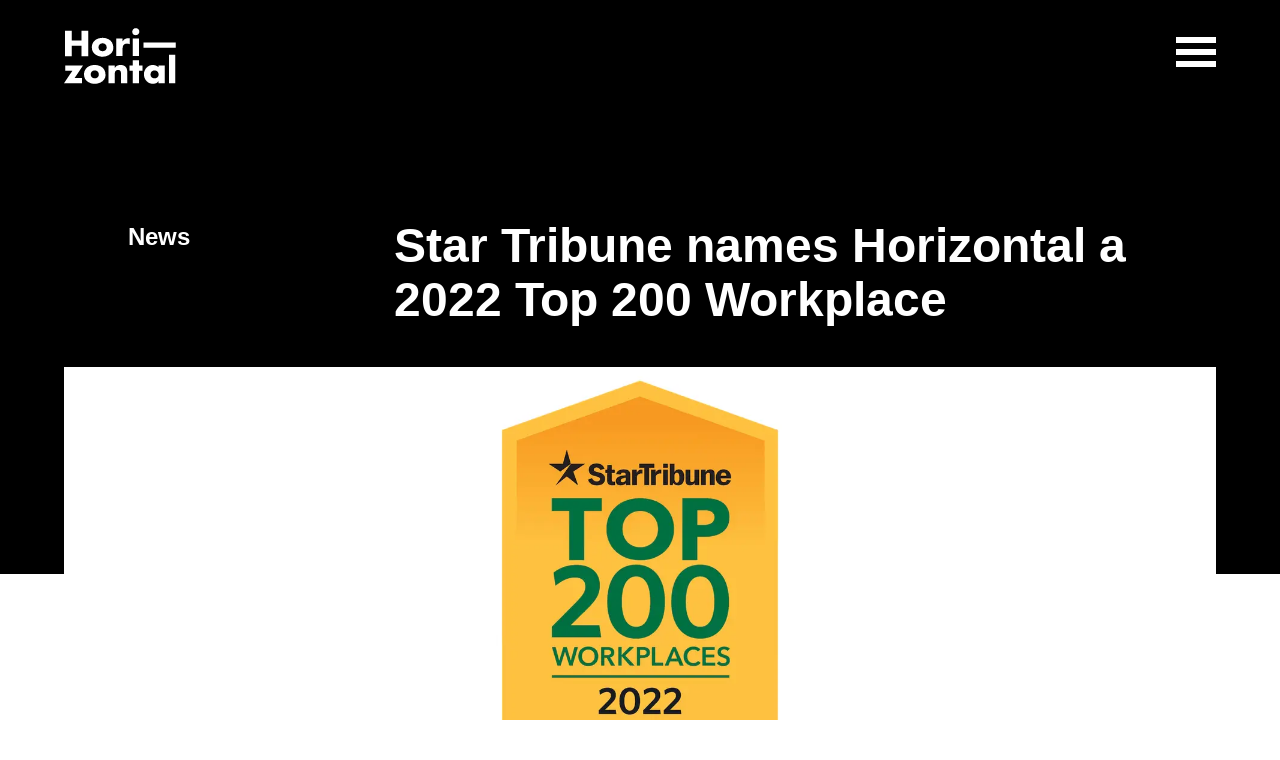

--- FILE ---
content_type: text/html; charset=utf-8
request_url: https://www.horizontaldigital.com/news/top-workplaces-2022
body_size: 11210
content:
<!DOCTYPE html><html lang="en"><head><meta charSet="utf-8"/><meta name="viewport" content="width=device-width"/><title>Star Tribune names Horizontal a 2022 Top 200 Workplace | Horizontal Digital</title><link rel="icon" href="https://www.horizontaldigital.com/favicon.png"/><meta name="description" content=""/><meta property="og:site_name" content="HorizontalDigital"/><meta property="og:title" content="Star Tribune names Horizontal a 2022 Top 200 Workplace"/><meta property="og:description" content=""/><meta property="og:image" content="https://www.horizontaldigital.com/-/media/project/horizontal/horizontal-digital/article-heroes/top-200-workplaces-hero/twp200_2022_rgb/600px_twp200_2022/startribune-top-200-2022/final-startribune-top-200-2022-whitebackground.png?h=1120&amp;iar=0&amp;w=2840&amp;rev=43166645044f4f6697d439fc08ec5661&amp;hash=BC29CC4BE037319FA7329A7B57F2650E"/><meta property="og:url" content="https://www.horizontaldigital.com/news/top-workplaces-2022"/><meta name="twitter:card" content="summary_large_image"/><meta name="google-site-verification" content="LaxJJCuXXY5rASz2UKhx1vcH6xpcT-8cW2TjE-Nm27U"/><link rel="preload" href="https://www.horizontaldigital.com/fonts/ModernEra-Black.woff2" as="font" type="font/woff2" crossorigin="anonymous"/><link rel="preload" href="https://www.horizontaldigital.com/fonts/ModernEra-Regular.woff2" as="font" type="font/woff2" crossorigin="anonymous"/><style>
    @font-face {
      font-display: swap;
      font-family: Modern Era;
      font-weight: 400;
      src: url(https://www.horizontaldigital.com/fonts/ModernEra-Regular.woff2) format(woff2),
        url(/fonts/ModernEra-Regular.woff) format(woff);
    }
    @font-face {
      font-display: swap;
      font-family: Modern Era;
      font-weight: 700;
      src: url(https://www.horizontaldigital.com/fonts/ModernEra-Bold.woff2) format(woff2),
        url(/fonts/ModernEra-Bold.woff) format(woff);
    }
    @font-face {
      font-display: swap;
      font-family: Modern Era;
      font-weight: 900;
      src: url(https://www.horizontaldigital.com/fonts/ModernEra-Black.woff2) format(woff2),
        url(/fonts/ModernEra-Black.woff) format(woff);
    }</style><link rel="preload" as="image" imageSrcSet="https://www.horizontaldigital.com/_next/image?url=%2F-%2Fmedia%2Fproject%2Fhorizontal%2Fhorizontal-digital%2Farticle-heroes%2Ftop-200-workplaces-hero%2Ftwp200_2022_rgb%2F600px_twp200_2022%2Fstartribune-top-200-2022%2Ffinal-startribune-top-200-2022-whitebackground.png%3Fh%3D1120%26iar%3D0%26w%3D2840%26rev%3D43166645044f4f6697d439fc08ec5661%26hash%3DBC29CC4BE037319FA7329A7B57F2650E&amp;w=640&amp;q=75 640w, https://www.horizontaldigital.com/_next/image?url=%2F-%2Fmedia%2Fproject%2Fhorizontal%2Fhorizontal-digital%2Farticle-heroes%2Ftop-200-workplaces-hero%2Ftwp200_2022_rgb%2F600px_twp200_2022%2Fstartribune-top-200-2022%2Ffinal-startribune-top-200-2022-whitebackground.png%3Fh%3D1120%26iar%3D0%26w%3D2840%26rev%3D43166645044f4f6697d439fc08ec5661%26hash%3DBC29CC4BE037319FA7329A7B57F2650E&amp;w=750&amp;q=75 750w, https://www.horizontaldigital.com/_next/image?url=%2F-%2Fmedia%2Fproject%2Fhorizontal%2Fhorizontal-digital%2Farticle-heroes%2Ftop-200-workplaces-hero%2Ftwp200_2022_rgb%2F600px_twp200_2022%2Fstartribune-top-200-2022%2Ffinal-startribune-top-200-2022-whitebackground.png%3Fh%3D1120%26iar%3D0%26w%3D2840%26rev%3D43166645044f4f6697d439fc08ec5661%26hash%3DBC29CC4BE037319FA7329A7B57F2650E&amp;w=828&amp;q=75 828w, https://www.horizontaldigital.com/_next/image?url=%2F-%2Fmedia%2Fproject%2Fhorizontal%2Fhorizontal-digital%2Farticle-heroes%2Ftop-200-workplaces-hero%2Ftwp200_2022_rgb%2F600px_twp200_2022%2Fstartribune-top-200-2022%2Ffinal-startribune-top-200-2022-whitebackground.png%3Fh%3D1120%26iar%3D0%26w%3D2840%26rev%3D43166645044f4f6697d439fc08ec5661%26hash%3DBC29CC4BE037319FA7329A7B57F2650E&amp;w=1080&amp;q=75 1080w, https://www.horizontaldigital.com/_next/image?url=%2F-%2Fmedia%2Fproject%2Fhorizontal%2Fhorizontal-digital%2Farticle-heroes%2Ftop-200-workplaces-hero%2Ftwp200_2022_rgb%2F600px_twp200_2022%2Fstartribune-top-200-2022%2Ffinal-startribune-top-200-2022-whitebackground.png%3Fh%3D1120%26iar%3D0%26w%3D2840%26rev%3D43166645044f4f6697d439fc08ec5661%26hash%3DBC29CC4BE037319FA7329A7B57F2650E&amp;w=1200&amp;q=75 1200w, https://www.horizontaldigital.com/_next/image?url=%2F-%2Fmedia%2Fproject%2Fhorizontal%2Fhorizontal-digital%2Farticle-heroes%2Ftop-200-workplaces-hero%2Ftwp200_2022_rgb%2F600px_twp200_2022%2Fstartribune-top-200-2022%2Ffinal-startribune-top-200-2022-whitebackground.png%3Fh%3D1120%26iar%3D0%26w%3D2840%26rev%3D43166645044f4f6697d439fc08ec5661%26hash%3DBC29CC4BE037319FA7329A7B57F2650E&amp;w=1920&amp;q=75 1920w" imageSizes="100vw"/><meta name="next-head-count" content="16"/><script id="ot-sdk-stub" data-nscript="beforeInteractive">function OptanonWrapper() {}</script><link rel="preload" href="https://www.horizontaldigital.com/_next/static/css/903e8df24bcd47fd.css" as="style"/><link rel="stylesheet" href="https://www.horizontaldigital.com/_next/static/css/903e8df24bcd47fd.css" data-n-g=""/><link rel="preload" href="https://www.horizontaldigital.com/_next/static/css/e95320ffc54c7cbd.css" as="style"/><link rel="stylesheet" href="https://www.horizontaldigital.com/_next/static/css/e95320ffc54c7cbd.css" data-n-p=""/><noscript data-n-css=""></noscript><script defer="" nomodule="" src="https://www.horizontaldigital.com/_next/static/chunks/polyfills-c67a75d1b6f99dc8.js"></script><script src="https://www.horizontaldigital.com/_next/static/chunks/webpack-32389dcbe1659f86.js" defer=""></script><script src="https://www.horizontaldigital.com/_next/static/chunks/framework-0365125e11538b64.js" defer=""></script><script src="https://www.horizontaldigital.com/_next/static/chunks/main-52cf47d13943fdcc.js" defer=""></script><script src="https://www.horizontaldigital.com/_next/static/chunks/pages/_app-a7a350d1a4f3233d.js" defer=""></script><script src="https://www.horizontaldigital.com/_next/static/chunks/29107295-1494f237b9e407ad.js" defer=""></script><script src="https://www.horizontaldigital.com/_next/static/chunks/195-afaa33d06ac2b956.js" defer=""></script><script src="https://www.horizontaldigital.com/_next/static/chunks/530-890e07c835dccd97.js" defer=""></script><script src="https://www.horizontaldigital.com/_next/static/chunks/692-240556171ad17263.js" defer=""></script><script src="https://www.horizontaldigital.com/_next/static/chunks/pages/%5B%5B...path%5D%5D-f2fe34b08d44923f.js" defer=""></script><script src="https://www.horizontaldigital.com/_next/static/Ed8gllZVD-R5KTHOu6-wC/_buildManifest.js" defer=""></script><script src="https://www.horizontaldigital.com/_next/static/Ed8gllZVD-R5KTHOu6-wC/_ssgManifest.js" defer=""></script></head><body><div id="__next"><noscript><iframe src="https://www.googletagmanager.com/ns.html?id=&#x27;GTM-WPK5HHV&#x27;" height="0" width="0" class="hidden"></iframe></noscript>;<noscript><img alt="" src="https://secure.leadforensics.com/105303.png" class="hidden"/></noscript><button class="absolute border border-theme-text bg-theme-bg -left-9999 opacity-0 outline-none p-4 text-theme-text z-999 focus:left-0 focus:opacity-100">Skip to Main Content</button><div id="hztl" class="theme-black bg-theme-bg text-theme-text min-h-screen flex flex-col overflow-x-hidden" data-theme="page"><div id="ot-sdk-btn" class="ot-sdk-show-settings v-19-20250411 hidden">Cookie Settings</div><header class="h-24 md:h-28 relative z-40" data-component="authorable/site/header" id="header1" role="banner"><div class="bg-theme-bg text-theme-text flex h-24 items-center justify-between px-gutter-all transition-transform w-full top-0 right-0 z-40 focus-within:translate-y-0 fixed transform-gpu translate-y-0 md:h-28" data-testid="header"><div><a title="" target="" class="block relative w-20 z-20 md:w-28" href="/"><svg xmlns="http://www.w3.org/2000/svg" viewBox="0 0 120 61"><path d="M1 2.86h7.24v10.797h10.516V2.878H26V30.86h-7.216V19.432H8.257V30.86H1zm106.993 57.279v-19.21h-6.81v1.684c-.565-.421-1.09-.895-1.688-1.244-3.594-2.096-8.559-1.163-11.334 2.152-2.12 2.531-2.84 5.482-2.357 8.726.775 5.203 5.2 9.154 10.728 8.448 1.839-.235 3.429-.982 4.531-2.563.023-.034.067-.052.158-.118v2.125h6.772zm-10.96-5.281c-2.617-.018-4.377-1.774-4.349-4.338.029-2.576 1.842-4.352 4.425-4.336 2.603.015 4.343 1.845 4.321 4.544-.019 2.437-1.839 4.147-4.397 4.13zm-36.018 5.297h.426c1.977 0 3.955-.009 5.932.008.359.003.46-.092.459-.457-.014-3.854.015-7.709-.025-11.563a13.58 13.58 0 00-.359-2.938c-.519-2.213-1.805-3.8-4.015-4.53-1.221-.403-2.481-.459-3.748-.373-1.988.136-3.631.951-4.845 2.568-.123.164-.251.324-.377.486a7.03 7.03 0 00-.076-.024v-2.409h-6.771c-.007.132-.018.242-.018.353 0 6.164.002 12.329-.007 18.493-.001.326.108.394.408.392 2.002-.012 4.004-.006 6.007-.007.121 0 .243-.011.392-.019v-.476c0-3.202-.012-6.403.011-9.605.004-.633.087-1.28.238-1.895.267-1.1.911-1.919 2.027-2.275.654-.209 1.325-.229 2.003-.118 1.108.181 1.803.838 2.095 1.897a6.28 6.28 0 01.233 1.593c.019 3.452.01 6.905.01 10.358v.541zM8.998 46.565L0 60.129h19.398v-5.65h-8.039l8.959-13.562H1.207v5.648h7.791M112.57 29.023h6.765v31.136h-6.765zM80.399 60.137V46.52h3.797v-5.64h-3.822v-5.74c-.134-.008-.244-.022-.353-.022-2.015-.001-4.03.005-6.045-.008-.313-.002-.401.09-.398.402.014 1.645.006 3.29.006 4.934v.466h-3.473v5.635h3.473v.535c0 4.219.004 8.437-.006 12.656-.001.325.075.427.414.425 2.002-.017 4.004-.008 6.007-.009.111 0 .222-.009.4-.017zM62.76 30.599v-.492c0-2.449-.016-4.898.009-7.346a12.63 12.63 0 01.214-2.204c.299-1.581 1.08-2.823 2.717-3.281 1.497-.419 2.991-.384 4.436.267.053.024.113.034.183.055v-6.451c-3.109-.239-5.786.444-7.486 3.364l-.084-.068v-3.047h-6.74v19.203h6.751zm10.826-19.215h6.725v19.201h-6.725zM76.958.14c-2.068-.013-3.811 1.716-3.824 3.793a3.843 3.843 0 003.779 3.874c2.076.029 3.838-1.715 3.847-3.81.01-2.1-1.71-3.844-3.802-3.857M44.509 51.503c0-4.943-1.936-8.113-5.505-9.875-2.98-1.472-6.116-1.689-9.327-.983-2.159.476-4.075 1.449-5.621 3.062-1.755 1.832-2.585 4.049-2.624 6.577-.061 3.908 1.519 6.956 4.945 8.826 4.126 2.253 8.432 2.312 12.653.283 3.637-1.749 5.419-4.795 5.479-7.89zm-11.544 3.355c-2.613-.004-4.38-1.745-4.379-4.314.002-2.555 1.836-4.369 4.406-4.36 2.544.009 4.369 1.837 4.364 4.369-.005 2.572-1.776 4.308-4.391 4.305zm19.926-32.902c0-4.943-1.936-8.114-5.505-9.875-2.98-1.472-6.116-1.689-9.327-.983-2.159.475-4.075 1.449-5.621 3.062-1.755 1.832-2.585 4.049-2.624 6.577-.061 3.907 1.519 6.955 4.945 8.826 4.126 2.253 8.432 2.311 12.653.283 3.637-1.749 5.419-4.796 5.479-7.89zM41.346 25.31c-2.612-.003-4.38-1.744-4.378-4.313.002-2.555 1.836-4.37 4.406-4.361 2.544.01 4.369 1.837 4.364 4.37-.005 2.572-1.777 4.308-4.392 4.304zM85.223 21.556h34.415v-5.658H85.223z" fill="currentColor"></path></svg><p class="sr-only">Horizontal Digital</p></a></div><nav aria-label="Main Navigation"><button aria-controls="header1--menu" aria-expanded="false" aria-label="Toggle navigation menu" class="hamburger relative w-7 h-7 z-20 md:w-10 md:h-10" data-testid="header-menu-toggle"><span class="bg-currentColor block h-1 pt-0.5 transition-transformBorder w-full md:h-1.5 mb-1 hamburger-bar-outside border-theme-text md:mb-1.5"></span><span class="bg-currentColor block h-1 pt-0.5 transition-transformBorder w-full md:h-1.5 bg-theme-text mb-1 md:mb-1.5"></span><span class="bg-currentColor block h-1 pt-0.5 transition-transformBorder w-full md:h-1.5 bg-theme-text -mt-2 mb-1 md:-mt-3 md:mb-1.5"></span><span class="bg-currentColor block h-1 pt-0.5 transition-transformBorder w-full md:h-1.5 hamburger-bar-outside border-theme-text"></span></button><div class="absolute bg-turquoise flex flex-col h-screen left-0 overflow-x-hidden overflow-y-auto pt-24 px-5 text-right top-0 w-full z-10 md:mr-32 hidden" data-testid="header-menu"><ul class="mr-16 md:mr-24 lg:mr-32 m-auto pb-8"><li style="transition:150ms ease-in-out;transition-property:transform, opacity;opacity:0;transform:translateX(120px);transition-delay:0ms"><a title="" target="" class="header-menu-link overflow-hidden duration-300 font-black inline-block leading-tight mb-4 relative transform-gpu transition-all hover:pr-em focus:pr-em header-menu-link-primary" id="header-link--1" href="/work">Work</a></li><li style="transition:150ms ease-in-out;transition-property:transform, opacity;opacity:0;transform:translateX(120px);transition-delay:50ms"><a title="" target="" class="header-menu-link overflow-hidden duration-300 font-black inline-block leading-tight mb-4 relative transform-gpu transition-all hover:pr-em focus:pr-em header-menu-link-primary" id="header-link--2" href="/services">Services</a></li><li style="transition:150ms ease-in-out;transition-property:transform, opacity;opacity:0;transform:translateX(120px);transition-delay:100ms"><a title="" target="" class="header-menu-link overflow-hidden duration-300 font-black inline-block leading-tight mb-4 relative transform-gpu transition-all hover:pr-em focus:pr-em header-menu-link-primary" id="header-link--3" href="/platforms">Platforms</a></li><li style="transition:150ms ease-in-out;transition-property:transform, opacity;opacity:0;transform:translateX(120px);transition-delay:150ms"><a title="" target="" class="header-menu-link overflow-hidden duration-300 font-black inline-block leading-tight mb-4 relative transform-gpu transition-all hover:pr-em focus:pr-em header-menu-link-primary" id="header-link--4" href="/industries">Industries</a></li><li style="transition:150ms ease-in-out;transition-property:transform, opacity;opacity:0;transform:translateX(120px);transition-delay:200ms"><a title="" target="" class="header-menu-link overflow-hidden duration-300 font-black inline-block leading-tight mb-4 relative transform-gpu transition-all hover:pr-em focus:pr-em header-menu-link-primary" id="header-link--5" href="/insights">Insights</a></li><li style="transition:150ms ease-in-out;transition-property:transform, opacity;opacity:0;transform:translateX(120px);transition-delay:250ms"><a title="" target="" class="header-menu-link overflow-hidden duration-300 font-black inline-block leading-tight mb-4 relative transform-gpu transition-all hover:pr-em focus:pr-em header-menu-link-secondary" id="header-link--6" href="/about-us">About Us</a></li><li style="transition:150ms ease-in-out;transition-property:transform, opacity;opacity:0;transform:translateX(120px);transition-delay:300ms"><a title="" target="" class="header-menu-link overflow-hidden duration-300 font-black inline-block leading-tight mb-4 relative transform-gpu transition-all hover:pr-em focus:pr-em header-menu-link-secondary" id="header-link--7" href="/contact-us">Contact Us</a></li><li style="transition:150ms ease-in-out;transition-property:transform, opacity;opacity:0;transform:translateX(120px);transition-delay:350ms"><a title="" target="" class="header-menu-link overflow-hidden duration-300 font-black inline-block leading-tight mb-4 relative transform-gpu transition-all hover:pr-em focus:pr-em header-menu-link-secondary" id="header-link--8" href="/careers">Careers</a></li><li style="transition:150ms ease-in-out;transition-property:transform, opacity;opacity:0;transform:translateX(120px);transition-delay:400ms"><a title="" target="" class="header-menu-link overflow-hidden duration-300 font-black inline-block leading-tight mb-4 relative transform-gpu transition-all hover:pr-em focus:pr-em header-menu-link-secondary" id="header-link--9" href="/news">News</a></li></ul></div></nav></div></header><h1 class="sr-only" tabindex="-1">Star Tribune names Horizontal a 2022 Top 200 Workplace</h1><div class="sr-only" aria-live="polite" aria-atomic="true">The Star Tribune names Horizontal a 2022 Top 200 Workplace page has loaded.</div><main id="hztl-content" style="transition:opacity 100ms ease;opacity:1"><div id="hero" class="px-gutter-all"><div data-component="authorable/hero/hero-split2575"><div class="max-w-screen-lg mx-auto w-full md:grid gap-10 grid-cols-12 pt-10 md:pt-20" data-component="helpers/container"><div class="mb-4 md:mb-0 pt-1 col-span-3"><p class="heading-sm">News</p></div><div class="col-span-9"><p class="heading-lg">Star Tribune names Horizontal a 2022 Top 200 Workplace</p></div></div><div class="relative px-gutter-all -mx-gutter-all"><div class="max-w-screen-2xl mx-auto w-full pt-10 z-10 relative" data-component="helpers/container"><div><span style="box-sizing:border-box;display:block;overflow:hidden;width:initial;height:initial;background:none;opacity:1;border:0;margin:0;padding:0;position:relative"><span style="box-sizing:border-box;display:block;width:initial;height:initial;background:none;opacity:1;border:0;margin:0;padding:0;padding-top:39.436619718309856%"></span><img alt="" sizes="100vw" srcSet="https://www.horizontaldigital.com/_next/image?url=%2F-%2Fmedia%2Fproject%2Fhorizontal%2Fhorizontal-digital%2Farticle-heroes%2Ftop-200-workplaces-hero%2Ftwp200_2022_rgb%2F600px_twp200_2022%2Fstartribune-top-200-2022%2Ffinal-startribune-top-200-2022-whitebackground.png%3Fh%3D1120%26iar%3D0%26w%3D2840%26rev%3D43166645044f4f6697d439fc08ec5661%26hash%3DBC29CC4BE037319FA7329A7B57F2650E&amp;w=640&amp;q=75 640w, https://www.horizontaldigital.com/_next/image?url=%2F-%2Fmedia%2Fproject%2Fhorizontal%2Fhorizontal-digital%2Farticle-heroes%2Ftop-200-workplaces-hero%2Ftwp200_2022_rgb%2F600px_twp200_2022%2Fstartribune-top-200-2022%2Ffinal-startribune-top-200-2022-whitebackground.png%3Fh%3D1120%26iar%3D0%26w%3D2840%26rev%3D43166645044f4f6697d439fc08ec5661%26hash%3DBC29CC4BE037319FA7329A7B57F2650E&amp;w=750&amp;q=75 750w, https://www.horizontaldigital.com/_next/image?url=%2F-%2Fmedia%2Fproject%2Fhorizontal%2Fhorizontal-digital%2Farticle-heroes%2Ftop-200-workplaces-hero%2Ftwp200_2022_rgb%2F600px_twp200_2022%2Fstartribune-top-200-2022%2Ffinal-startribune-top-200-2022-whitebackground.png%3Fh%3D1120%26iar%3D0%26w%3D2840%26rev%3D43166645044f4f6697d439fc08ec5661%26hash%3DBC29CC4BE037319FA7329A7B57F2650E&amp;w=828&amp;q=75 828w, https://www.horizontaldigital.com/_next/image?url=%2F-%2Fmedia%2Fproject%2Fhorizontal%2Fhorizontal-digital%2Farticle-heroes%2Ftop-200-workplaces-hero%2Ftwp200_2022_rgb%2F600px_twp200_2022%2Fstartribune-top-200-2022%2Ffinal-startribune-top-200-2022-whitebackground.png%3Fh%3D1120%26iar%3D0%26w%3D2840%26rev%3D43166645044f4f6697d439fc08ec5661%26hash%3DBC29CC4BE037319FA7329A7B57F2650E&amp;w=1080&amp;q=75 1080w, https://www.horizontaldigital.com/_next/image?url=%2F-%2Fmedia%2Fproject%2Fhorizontal%2Fhorizontal-digital%2Farticle-heroes%2Ftop-200-workplaces-hero%2Ftwp200_2022_rgb%2F600px_twp200_2022%2Fstartribune-top-200-2022%2Ffinal-startribune-top-200-2022-whitebackground.png%3Fh%3D1120%26iar%3D0%26w%3D2840%26rev%3D43166645044f4f6697d439fc08ec5661%26hash%3DBC29CC4BE037319FA7329A7B57F2650E&amp;w=1200&amp;q=75 1200w, https://www.horizontaldigital.com/_next/image?url=%2F-%2Fmedia%2Fproject%2Fhorizontal%2Fhorizontal-digital%2Farticle-heroes%2Ftop-200-workplaces-hero%2Ftwp200_2022_rgb%2F600px_twp200_2022%2Fstartribune-top-200-2022%2Ffinal-startribune-top-200-2022-whitebackground.png%3Fh%3D1120%26iar%3D0%26w%3D2840%26rev%3D43166645044f4f6697d439fc08ec5661%26hash%3DBC29CC4BE037319FA7329A7B57F2650E&amp;w=1920&amp;q=75 1920w" src="https://www.horizontaldigital.com/_next/image?url=%2F-%2Fmedia%2Fproject%2Fhorizontal%2Fhorizontal-digital%2Farticle-heroes%2Ftop-200-workplaces-hero%2Ftwp200_2022_rgb%2F600px_twp200_2022%2Fstartribune-top-200-2022%2Ffinal-startribune-top-200-2022-whitebackground.png%3Fh%3D1120%26iar%3D0%26w%3D2840%26rev%3D43166645044f4f6697d439fc08ec5661%26hash%3DBC29CC4BE037319FA7329A7B57F2650E&amp;w=1920&amp;q=75" decoding="async" data-nimg="responsive" class="bg-theme-text-alt" style="position:absolute;top:0;left:0;bottom:0;right:0;box-sizing:border-box;padding:0;border:none;margin:auto;display:block;width:0;height:0;min-width:100%;max-width:100%;min-height:100%;max-height:100%"/></span></div></div><div class="bg-theme-bg absolute bottom-0 inset-x-0 top-1/2 z-0"></div></div></div></div><div id="main" class=""><div class="block px-gutter-all py-10 md:py-20 lg:py-30 first:pt-0 theme-white bg-theme-bg text-theme-text" data-theme="page-section" data-current-theme="theme-white"><div class="mb-0"><div class="max-w-screen-lg mx-auto w-full" data-component="authorable/layout/split-25-75-article-default"><div class="-mt-6 md:-mt-12 lg:mt-0 lg:grid md:gap-5 lg:gap-10 grid-cols-4"><div class="mb-6"><span class="hidden mb-4 bg-theme-text block h-2 w-14 lg:block"></span><p class="font-bold text-xs mb-1">by <!-- -->Horizontal Digital</p><p class="text-xs font-bold" data-testid="split-article-date">6/20/22</p></div><div class="col-span-3"><div class="mb-0"><div class="max-w-screen-lg mx-auto w-full" data-component="authorable/general/content-block"><div class="max-w-prose"><div class="rte max-w-full">St. Louis Park, MN June 19th, 2022&mdash; Horizontal has been named one of the Top 200 Workplaces in Minnesota by the Star Tribune. A complete list of those selected is available at <span class="rte-highlight"><a href="https://www.startribune.com/top-workplace-companies-of-2022/600181021/">StarTribune.com/topworkplaces2022</a></span> and will also be published in the Star Tribune Top Workplaces special section on Sunday, June 19.<br />
<br />
Produced by the same team that compiles the 31-year-old Star Tribune 100 report of the best-performing public companies in Minnesota, Top Workplaces recognizes the most progressive companies in Minnesota based on employee opinions measuring engagement, organizational health and satisfaction. The analysis included responses from over 79,000 employees at Minnesota public, private and nonprofit organizations.&nbsp;<br />
<br />
The rankings in the Star Tribune Top 200 Workplaces are based on survey information collected by Energage, an independent company specializing in employee engagement and retention.<br />
<br />
Star Tribune Publisher Michael J. Klingensmith said, &ldquo;The companies in the&nbsp;Star Tribune Top 200 Workplaces deserve high praise for creating the very best work environments in the state of Minnesota. My congratulations to each of these exceptional companies.&rdquo;&nbsp;<br />
<br />
We're thrilled to have been included on the list and are very thankful to all our employees who helped make this happen.</div></div></div></div></div></div></div></div></div><div class="px-gutter-all theme-white bg-theme-bg text-theme-text"><div class=""></div></div></div></main><div class="mt-auto"><footer component-name="authorable/site/footer" class="theme-black overflow-hidden"><div class="bg-gray-dark py-8 px-gutter-all text-theme-text relative"><div class="max-w-screen-lg mx-auto w-full sm:flex sm:flex-wrap pr-8 lg:pr-0" data-component="helpers/container"><a title="" target="" class="mb-8 sm:mb-4 self-start inline-block w-16" aria-label="Horizontal Digital" href="/"><div><span style="box-sizing:border-box;display:inline-block;overflow:hidden;width:initial;height:initial;background:none;opacity:1;border:0;margin:0;padding:0;position:relative;max-width:100%"><span style="box-sizing:border-box;display:block;width:initial;height:initial;background:none;opacity:1;border:0;margin:0;padding:0;max-width:100%"><img style="display:block;max-width:100%;width:initial;height:initial;background:none;opacity:1;border:0;margin:0;padding:0" alt="" aria-hidden="true" src="data:image/svg+xml,%3csvg%20xmlns=%27http://www.w3.org/2000/svg%27%20version=%271.1%27%20width=%2760%27%20height=%2740%27/%3e"/></span><img alt="Horizontal Bug" src="[data-uri]" decoding="async" data-nimg="intrinsic" class="bg-theme-text-alt" style="position:absolute;top:0;left:0;bottom:0;right:0;box-sizing:border-box;padding:0;border:none;margin:auto;display:block;width:0;height:0;min-width:100%;max-width:100%;min-height:100%;max-height:100%"/><noscript><img alt="Horizontal Bug" srcSet="https://www.horizontaldigital.com/_next/image?url=%2F-%2Fmedia%2Fproject%2Fhorizontal%2Fhorizontal-digital%2Fgeneral%2Fsite%2Fhorizontal--h-bug.png%3Fh%3D129%26iar%3D0%26w%3D200%26rev%3Db011731acd4d42eababbebdf747159e2%26hash%3DAAA13B7D0710A36630219AF0A56CA351&amp;w=64&amp;q=75 1x, https://www.horizontaldigital.com/_next/image?url=%2F-%2Fmedia%2Fproject%2Fhorizontal%2Fhorizontal-digital%2Fgeneral%2Fsite%2Fhorizontal--h-bug.png%3Fh%3D129%26iar%3D0%26w%3D200%26rev%3Db011731acd4d42eababbebdf747159e2%26hash%3DAAA13B7D0710A36630219AF0A56CA351&amp;w=128&amp;q=75 2x" src="https://www.horizontaldigital.com/_next/image?url=%2F-%2Fmedia%2Fproject%2Fhorizontal%2Fhorizontal-digital%2Fgeneral%2Fsite%2Fhorizontal--h-bug.png%3Fh%3D129%26iar%3D0%26w%3D200%26rev%3Db011731acd4d42eababbebdf747159e2%26hash%3DAAA13B7D0710A36630219AF0A56CA351&amp;w=128&amp;q=75" decoding="async" data-nimg="intrinsic" style="position:absolute;top:0;left:0;bottom:0;right:0;box-sizing:border-box;padding:0;border:none;margin:auto;display:block;width:0;height:0;min-width:100%;max-width:100%;min-height:100%;max-height:100%" class="bg-theme-text-alt" loading="lazy"/></noscript></span></div></a><div class="mb-9 sm:pr-4 sm:mb-0 sm:ml-auto sm:pl-8"><nav aria-label="Footer Links"><ul class="-mt-2"><li><a href="https://horizontal.blog/" class="inline-block font-bold mb-3 py-2 hover:underline" target="_blank" rel="noopener noreferrer" id="footer-link--1">Blog<span class="sr-only"> (Opens in a new tab)</span><div class="svg-icon inline-flex align-middle h-em w-em ml-2"><svg xmlns="http://www.w3.org/2000/svg" viewBox="0 0 48 48"></svg></div></a></li><li><a title="" target="" class="inline-block font-bold mb-3 py-2 hover:underline" id="footer-link--2" href="/contact-us">Contact Us</a></li><li><a title="" target="" class="inline-block font-bold mb-3 py-2 hover:underline" id="footer-link--3" href="/videos">Videos</a></li><li><a title="" target="" class="inline-block font-bold mb-3 py-2 hover:underline" id="footer-link--4" href="/privacy-policy">Privacy Policy</a></li><li><a title="" target="" class="inline-block font-bold mb-3 py-2 hover:underline" id="footer-link--5" href="/disclaimer">Disclaimer</a></li></ul></nav><nav aria-label="Social Links"><ul class="flex"><li class="mr-4"><a href="https://www.linkedin.com/company/30574460/" class="block py-2 px-1 w-7" target="_blank" rel="noreferrer noopener" id="social-links--1"><div><span style="box-sizing:border-box;display:inline-block;overflow:hidden;width:initial;height:initial;background:none;opacity:1;border:0;margin:0;padding:0;position:relative;max-width:100%"><span style="box-sizing:border-box;display:block;width:initial;height:initial;background:none;opacity:1;border:0;margin:0;padding:0;max-width:100%"><img style="display:block;max-width:100%;width:initial;height:initial;background:none;opacity:1;border:0;margin:0;padding:0" alt="" aria-hidden="true" src="data:image/svg+xml,%3csvg%20xmlns=%27http://www.w3.org/2000/svg%27%20version=%271.1%27%20width=%2718%27%20height=%2718%27/%3e"/></span><img alt="LinkedIn Icon" src="[data-uri]" decoding="async" data-nimg="intrinsic" class="bg-theme-text-alt" style="position:absolute;top:0;left:0;bottom:0;right:0;box-sizing:border-box;padding:0;border:none;margin:auto;display:block;width:0;height:0;min-width:100%;max-width:100%;min-height:100%;max-height:100%"/><noscript><img alt="LinkedIn Icon" srcSet="https://www.horizontaldigital.com/_next/image?url=%2F-%2Fmedia%2Fproject%2Fhorizontal%2Fhorizontal-digital%2Fgeneral%2Fsite%2Fsocial-icon--linkedin.svg%3Fh%3D24%26iar%3D0%26w%3D24%26rev%3D67bcae423869466b87e3669374c33036%26hash%3DED73534030673AE9E759DDD5A213E560&amp;w=32&amp;q=75 1x, https://www.horizontaldigital.com/_next/image?url=%2F-%2Fmedia%2Fproject%2Fhorizontal%2Fhorizontal-digital%2Fgeneral%2Fsite%2Fsocial-icon--linkedin.svg%3Fh%3D24%26iar%3D0%26w%3D24%26rev%3D67bcae423869466b87e3669374c33036%26hash%3DED73534030673AE9E759DDD5A213E560&amp;w=48&amp;q=75 2x" src="https://www.horizontaldigital.com/_next/image?url=%2F-%2Fmedia%2Fproject%2Fhorizontal%2Fhorizontal-digital%2Fgeneral%2Fsite%2Fsocial-icon--linkedin.svg%3Fh%3D24%26iar%3D0%26w%3D24%26rev%3D67bcae423869466b87e3669374c33036%26hash%3DED73534030673AE9E759DDD5A213E560&amp;w=48&amp;q=75" decoding="async" data-nimg="intrinsic" style="position:absolute;top:0;left:0;bottom:0;right:0;box-sizing:border-box;padding:0;border:none;margin:auto;display:block;width:0;height:0;min-width:100%;max-width:100%;min-height:100%;max-height:100%" class="bg-theme-text-alt" loading="lazy"/></noscript></span></div><span class="sr-only">Horizontal on Linkedin<!-- --> (Opens in a new tab)</span></a></li><li class="mr-4"><a href="https://www.instagram.com/hztldigital/" class="block py-2 px-1 w-7" target="_blank" rel="noreferrer noopener" id="social-links--2"><div><span style="box-sizing:border-box;display:inline-block;overflow:hidden;width:initial;height:initial;background:none;opacity:1;border:0;margin:0;padding:0;position:relative;max-width:100%"><span style="box-sizing:border-box;display:block;width:initial;height:initial;background:none;opacity:1;border:0;margin:0;padding:0;max-width:100%"><img style="display:block;max-width:100%;width:initial;height:initial;background:none;opacity:1;border:0;margin:0;padding:0" alt="" aria-hidden="true" src="data:image/svg+xml,%3csvg%20xmlns=%27http://www.w3.org/2000/svg%27%20version=%271.1%27%20width=%2718%27%20height=%2718%27/%3e"/></span><img alt="Instagram Icon" src="[data-uri]" decoding="async" data-nimg="intrinsic" class="bg-theme-text-alt" style="position:absolute;top:0;left:0;bottom:0;right:0;box-sizing:border-box;padding:0;border:none;margin:auto;display:block;width:0;height:0;min-width:100%;max-width:100%;min-height:100%;max-height:100%"/><noscript><img alt="Instagram Icon" srcSet="https://www.horizontaldigital.com/_next/image?url=%2F-%2Fmedia%2Fproject%2Fhorizontal%2Fhorizontal-digital%2Fgeneral%2Fsite%2Fsocial-icon--instagram.svg%3Fh%3D24%26iar%3D0%26w%3D24%26rev%3D95ad561c98c54a66b2c2de0498bac95d%26hash%3DFDBBBCDB508F817206632189F4D5F2F2&amp;w=32&amp;q=75 1x, https://www.horizontaldigital.com/_next/image?url=%2F-%2Fmedia%2Fproject%2Fhorizontal%2Fhorizontal-digital%2Fgeneral%2Fsite%2Fsocial-icon--instagram.svg%3Fh%3D24%26iar%3D0%26w%3D24%26rev%3D95ad561c98c54a66b2c2de0498bac95d%26hash%3DFDBBBCDB508F817206632189F4D5F2F2&amp;w=48&amp;q=75 2x" src="https://www.horizontaldigital.com/_next/image?url=%2F-%2Fmedia%2Fproject%2Fhorizontal%2Fhorizontal-digital%2Fgeneral%2Fsite%2Fsocial-icon--instagram.svg%3Fh%3D24%26iar%3D0%26w%3D24%26rev%3D95ad561c98c54a66b2c2de0498bac95d%26hash%3DFDBBBCDB508F817206632189F4D5F2F2&amp;w=48&amp;q=75" decoding="async" data-nimg="intrinsic" style="position:absolute;top:0;left:0;bottom:0;right:0;box-sizing:border-box;padding:0;border:none;margin:auto;display:block;width:0;height:0;min-width:100%;max-width:100%;min-height:100%;max-height:100%" class="bg-theme-text-alt" loading="lazy"/></noscript></span></div><span class="sr-only">Horizontal on Instagram<!-- --> (Opens in a new tab)</span></a></li></ul></nav></div><div class="w-full pointer-events-none sm:-mt-6"><p class="text-sm my-0">© Horizontal Digital 2026 – Legal</p></div></div><div data-testid="footer-floating-cta"><div class="bottom-1/2 flex right-0 rotate-180 theme-black translate-y-1/2 transform-gpu transition-all writing-v-rl fixed z-10 overflow-hidden pointer-events-none" aria-hidden="true" data-testid="floating-cta-body"><a title="" target="" class="btn btn align-middle appearance-none bg-right-bottom bg-transparent font-bold inline-block items-start leading-none min-h-0 no-underline text-center focus:bg-left-bottom hover:bg-left-bottom btn-primary text-theme-btn-text px-11 py-4 px-2.5 py-6 shadow-sm text-sm transform-gpu transition-transform duration-500 pointer-events-auto hidden md:block -translate-x-32" tabindex="-1" href="/contact-us">Let&#x27;s Talk</a></div><div class="bottom-1/2 flex right-0 rotate-180 theme-black translate-y-1/2 transform-gpu transition-all writing-v-rl absolute" data-testid="floating-cta-footer"><a title="" target="" class="btn btn align-middle appearance-none bg-right-bottom bg-transparent font-bold inline-block items-start leading-none min-h-0 no-underline text-center focus:bg-left-bottom hover:bg-left-bottom btn-primary text-theme-btn-text px-11 py-4 px-2.5 py-6 shadow-sm text-sm transform-gpu transition-transform duration-500 -translate-x-32" tabindex="-1" href="/contact-us">Let&#x27;s Talk</a></div></div></div><div class="bg-neonpetal theme-white py-4 px-gutter-all text-theme-text sm:pt-2 sm:pb-3"><div class="max-w-screen-lg mx-auto w-full" data-component="helpers/container"><div class="rte text-gray-dark md:text-center"><p class="text-lg">Need a staffing solution? <strong>Visit our sister company <a rel="noopener noreferrer" href="https://www.horizontaltalent.com/" target="_blank">Horizontal Talent<span class="sr-only"> (Opens in a new tab)</span><span class="svg-icon inline-flex align-middle w-em h-em ml-1"><svg version="1.1" xmlns="http://www.w3.org/2000/svg" xmlns:xlink="http://www.w3.org/1999/xlink" x="0" y="0" width="48" height="48" viewBox="0, 0, 48, 48"><path d="M19.617,13.401 L19.594,17.697 L10.925,17.697 L10.925,35.793 L29.021,35.793 L29.021,26.281 L33.33,26.269 L33.316,40.088 L6.629,40.088 L6.629,13.401 L19.617,13.401 z M21.914,5.912 L22.008,9.725 L34.219,10.026 L18.268,25.924 L21.031,28.688 L37.243,12.528 L37.558,25.274 L41.371,25.368 L40.902,6.385 L40.898,6.385 L40.898,6.38 L21.914,5.912 z" fill="currentColor"/></svg></span></a></strong>.</p></div></div></div></footer></div></div></div><script id="__NEXT_DATA__" type="application/json">{"props":{"pageProps":{"locale":"en","layoutData":{"sitecore":{"context":{"pageEditing":false,"site":{"name":"HorizontalDigital"},"pageState":"normal","language":"en","itemPath":"/news/top-workplaces-2022"},"route":{"name":"Top Workplaces 2022","displayName":"Top Workplaces 2022","fields":{"articleAuthors":[{"id":"df3810cd-3ba0-4c69-a190-e81ad5bab9f1","url":"/data/people/employees/horizontal-digital","name":"Horizontal Digital","displayName":"Horizontal Digital","fields":{"personFirstName":{"value":"Horizontal"},"personLastName":{"value":"Digital"},"personLinkedInProfileUrl":{"value":{"href":"","text":null}}}}],"articlePublishDate":{"value":"2022-06-20T00:00:00Z"},"pageFeaturedImage":{"value":{"src":"/-/media/project/horizontal/horizontal-digital/article-heroes/top-200-workplaces-hero/twp200_2022_rgb/600px_twp200_2022/startribune-top-200-2022/final-startribune-top-200-2022-whitebackground.png?h=1120\u0026iar=0\u0026w=2840\u0026rev=43166645044f4f6697d439fc08ec5661\u0026hash=BC29CC4BE037319FA7329A7B57F2650E","alt":"","width":"2840","height":"1120"}},"excludeFromNavigation":{"value":false},"suppressFloatingCta":{"value":false},"pageTheme":{"id":"28e5b695-8d27-4c46-a2a2-c46707c59c87","url":"https://hztl-prod-cd.horizontaldigital.com/sitecore/service/sitecore/system/settings/feature/horizontal/jss/enums/page-theme/black","name":"Black","displayName":"Black","fields":{"Value":{"value":"theme-black"}}},"metaDescription":{"value":""},"metaImage":{"value":{}},"lastUpdated":{"value":"2023-09-18T10:16:28Z"},"articleType":null,"tags":[{"id":"a8c71274-ffab-4815-a8e0-de2bf8e69fb3","url":"/data/tags/articles/sample/update-me","name":"Update Me","displayName":"Update Me","fields":{"Title":{"value":"Update Me"}}}],"caseStudyCardImage":{"value":{}},"pageDescription":{"value":""},"pageTitle":{"value":"Star Tribune names Horizontal a 2022 Top 200 Workplace"},"shortTitle":{"value":""},"Page Design":null},"databaseName":"web","deviceId":"fe5d7fdf-89c0-4d99-9aa3-b5fbd009c9f3","itemId":"48a5a52f-a866-4c68-948f-471ead302f4e","itemLanguage":"en","itemVersion":5,"layoutId":"d3236edc-2602-499c-8f00-3633441e2a53","templateId":"01d111cf-cc4a-41a8-9a21-fc92c6c10bbf","templateName":"News Article Page","placeholders":{"hztl-header":[{"uid":"fb33b115-64d8-4c58-bb96-858d16d25a52","componentName":"PartialDesignDynamicPlaceholder","dataSource":"","params":{"sid":"{CA49CAA0-A68D-4C3D-8C5E-748DD0BBC152}","ph":"hztl-header","sig":"sxa-header"},"placeholders":{"sxa-header":[{"uid":"0b441bf1-07b6-483a-9b1d-239cecb1af09","componentName":"PrivacyWarning","dataSource":"/sitecore/content/Horizontal/Horizontal Digital/Presentation/Partial Designs/Layout/Header/Data/Privacy Warning","fields":{"privacyWarningMessage":{"value":"Cookies help us improve your website experience. By using our website, you agree to our use of cookies."}}},{"uid":"61ea9e7e-9735-4db7-aa3d-afef7a082ba2","componentName":"Header","dataSource":"/sitecore/content/Horizontal/Horizontal Digital/Presentation/Partial Designs/Layout/Header/Data/Header","fields":{"headerMainNavLinks":{"id":"e6b4f933-d0c1-458e-aae8-f98c2bf9a17b","url":"/data/navigation-links/header-links---primary","name":"Header Links - Primary","displayName":"Header Links - Primary","fields":{}},"headerSecondaryNavLinks":{"id":"869fb542-1e1d-4620-b67f-0dc37ea2f782","url":"/data/navigation-links/header-links---secondary","name":"Header Links - Secondary","displayName":"Header Links - Secondary","fields":{}},"headerLogoLink":{"value":{"href":"/","text":"Home","anchor":"","linktype":"internal","class":"","title":"","target":"","querystring":"","id":"{680BC5BA-187E-417D-A2DD-6026039DA325}","targetDisplayName":"Home"}},"headerLogoLinkTitle":{"value":"Horizontal Digital"}}}]}}],"hztl-hero":[{"uid":"3d90b2d5-37b2-494f-b485-670d1c20cadb","componentName":"PartialDesignDynamicPlaceholder","dataSource":"","params":{"sid":"{A3D5FAD1-D72D-4818-B0E9-02FA730F9706}","ph":"hztl-hero","sig":"sxa-article-hero"},"placeholders":{"sxa-article-hero":[{"uid":"d019654a-ec7f-4368-b0c9-4d122288519c","componentName":"HeroSplit2575","dataSource":""}]}}],"hztl-main":[{"uid":"40ae23c4-8426-45cb-8907-600344d8c5b3","componentName":"LayoutPageSection","dataSource":"{9467594D-0544-4292-B23D-AA2EA2B76800}","fields":{"sectionTheme":{"id":"bf948020-4acf-4655-b6bf-684abc5b24cf","url":"https://hztl-prod-cd.horizontaldigital.com/sitecore/service/sitecore/system/settings/feature/horizontal/jss/enums/section-theme/white","name":"White","displayName":"White","fields":{"Value":{"value":"theme-white"}}}},"placeholders":{"hztl-layout-page-section":[{"uid":"aa2a3335-d554-43c5-b2e7-a233b851f344","componentName":"Split2575ArticleDefault","dataSource":"","placeholders":{"hztl-layout-split-seventy-five-percent":[{"uid":"7bf5d45d-8038-4e26-9858-d0cfbe6611cc","componentName":"ContentBlock","dataSource":"/sitecore/content/Horizontal/Horizontal Digital/Home/News/Top Workplaces 2022/Data/2022 Top Workplace Content Block","fields":{"content":{"value":"St. Louis Park, MN June 19th, 2022\u0026mdash; Horizontal has been named one of the Top 200 Workplaces in Minnesota by the Star Tribune. A complete list of those selected is available at \u003cspan class=\"rte-highlight\"\u003e\u003ca href=\"https://www.startribune.com/top-workplace-companies-of-2022/600181021/\"\u003eStarTribune.com/topworkplaces2022\u003c/a\u003e\u003c/span\u003e and will also be published in the Star Tribune Top Workplaces special section on Sunday, June 19.\u003cbr /\u003e\n\u003cbr /\u003e\nProduced by the same team that compiles the 31-year-old Star Tribune 100 report of the best-performing public companies in Minnesota, Top Workplaces recognizes the most progressive companies in Minnesota based on employee opinions measuring engagement, organizational health and satisfaction. The analysis included responses from over 79,000 employees at Minnesota public, private and nonprofit organizations.\u0026nbsp;\u003cbr /\u003e\n\u003cbr /\u003e\nThe rankings in the Star Tribune Top 200 Workplaces are based on survey information collected by Energage, an independent company specializing in employee engagement and retention.\u003cbr /\u003e\n\u003cbr /\u003e\nStar Tribune Publisher Michael J. Klingensmith said, \u0026ldquo;The companies in the\u0026nbsp;Star Tribune Top 200 Workplaces deserve high praise for creating the very best work environments in the state of Minnesota. My congratulations to each of these exceptional companies.\u0026rdquo;\u0026nbsp;\u003cbr /\u003e\n\u003cbr /\u003e\nWe're thrilled to have been included on the list and are very thankful to all our employees who helped make this happen."},"cta":{"value":{"href":"","text":null}},"headingLevel":{"id":"443b2352-580e-41af-8178-4971a2db2b9c","url":"https://hztl-prod-cd.horizontaldigital.com/sitecore/service/sitecore/system/settings/feature/horizontal/jss/enums/heading-levels/heading-2","name":"Heading 2","displayName":"Heading 2","fields":{"Value":{"value":"h2"}}},"headingScreenReaderOnly":{"value":false},"headingText":{"value":""},"headingBranding":{"value":false},"headingSize":{"id":"887be251-f1fb-4767-a199-5a30234eaeb6","url":"https://hztl-prod-cd.horizontaldigital.com/sitecore/service/sitecore/system/settings/feature/horizontal/jss/enums/heading-sizes/large","name":"Large","displayName":"Large","fields":{"Value":{"value":"lg"}}}}}]}}]}}],"hztl-pre-footer":[],"hztl-footer":[{"uid":"b19cbee4-19f9-4d00-ad1b-8359e6a50ea2","componentName":"PartialDesignDynamicPlaceholder","dataSource":"","params":{"sid":"{FB983223-AB52-4A96-8433-FB85FAEC0880}","ph":"hztl-footer","sig":"sxa-footer"},"placeholders":{"sxa-footer":[{"uid":"f1dca307-a62c-4d15-993c-e2893dffeb57","componentName":"Footer","dataSource":"/sitecore/content/Horizontal/Horizontal Digital/Presentation/Partial Designs/Layout/Footer/Data/Footer","fields":{"footerMainNavLinks":{"id":"0b3ae36e-14ad-436a-b4d5-2c63731bae7b","url":"/data/navigation-links/footer---links","name":"Footer - Links","displayName":"Footer - Links","fields":{}},"footerSocialItems":{"id":"41f12ec4-c5b4-4aab-9b56-b321aa10a807","url":"/data/navigation-links/footer---social-links","name":"Footer - Social Links","displayName":"Footer - Social Links","fields":{}},"footerLogo":{"value":{"src":"/-/media/project/horizontal/horizontal-digital/general/site/horizontal--h-bug.png?h=129\u0026iar=0\u0026w=200\u0026rev=b011731acd4d42eababbebdf747159e2\u0026hash=AAA13B7D0710A36630219AF0A56CA351","alt":"Horizontal Bug","width":"200","height":"129"}},"footerLogoLink":{"value":{"href":"/","text":"Home","anchor":"","linktype":"internal","class":"","title":"","target":"","querystring":"","id":"{680BC5BA-187E-417D-A2DD-6026039DA325}","targetDisplayName":"Home"}},"footerLogoLinkTitle":{"value":"Horizontal Digital"},"footerBanner":{"value":"\u003cp class=\"text-lg\"\u003eNeed a staffing solution? \u003cstrong\u003eVisit our sister company \u003ca rel=\"noopener noreferrer\" href=\"https://www.horizontaltalent.com/\" target=\"_blank\"\u003eHorizontal Talent\u003c/a\u003e\u003c/strong\u003e.\u003c/p\u003e"},"footerDisclaimer":{"value":"© Horizontal Digital @year – Legal"},"footerFloatingCta":{"value":{"href":"/contact-us","text":"Let's Talk","anchor":"","linktype":"internal","class":"","title":"","target":"","querystring":"","id":"{184A4B06-7C81-4FDE-A230-51418264B3A3}","targetDisplayName":"Contact Us","linkDescriptionText":"Let's Talk"}}}}]}}]}}}},"dictionary":{},"componentProps":{"61ea9e7e-9735-4db7-aa3d-afef7a082ba2":{"datasource":{"id":"1DF3877E30C14EE6B914D2CC2AA22F7E","name":"Header","headerMainNavLinks":{"targetItem":{"children":{"results":[{"navigationLinkUrl":{"jsonValue":{"value":{"href":"/work","text":"Work","anchor":"","linktype":"internal","class":"","title":"","target":"","querystring":"","id":"{1944CA0B-75D6-4FA0-87BE-3F8B7D0E50DF}","targetDisplayName":"Work"}}}},{"navigationLinkUrl":{"jsonValue":{"value":{"href":"/services","text":"Services","anchor":"","linktype":"internal","class":"","title":"","target":"","querystring":"","id":"{90243C1B-73F4-45F2-8913-7BECDB1DC477}","targetDisplayName":"Services"}}}},{"navigationLinkUrl":{"jsonValue":{"value":{"href":"/platforms","text":"Platforms","anchor":"","linktype":"internal","class":"","title":"","target":"","querystring":"","id":"{30483610-924E-47F6-AC71-F5A75FDA789C}","targetDisplayName":"Platforms"}}}},{"navigationLinkUrl":{"jsonValue":{"value":{"href":"/industries","text":"Industries","anchor":"","linktype":"internal","class":"","title":"","target":"","querystring":"","id":"{0C647BA6-2139-49DE-BBB3-E99EE4FA3493}","targetDisplayName":"Industries"}}}},{"navigationLinkUrl":{"jsonValue":{"value":{"href":"/insights","text":"Insights","anchor":"","linktype":"internal","class":"","title":"","target":"","querystring":"","id":"{3BF27B66-7603-4626-ADB4-905BF2861905}","targetDisplayName":"Insights"}}}}]}}},"headerSecondaryNavLinks":{"targetItem":{"children":{"results":[{"navigationLinkUrl":{"jsonValue":{"value":{"href":"/about-us","text":"About Us","anchor":"","linktype":"internal","class":"","title":"","target":"","querystring":"","id":"{C02815E1-1F7B-4610-8FA5-D61EDFA11B8C}","targetDisplayName":"About Us"}}}},{"navigationLinkUrl":{"jsonValue":{"value":{"href":"/contact-us","text":"Contact Us","anchor":"","linktype":"internal","class":"","title":"","target":"","querystring":"","id":"{184A4B06-7C81-4FDE-A230-51418264B3A3}","targetDisplayName":"Contact Us"}}}},{"navigationLinkUrl":{"jsonValue":{"value":{"href":"/careers","text":"Careers","anchor":"","linktype":"internal","class":"","title":"","target":"","querystring":"","id":"{6BF56429-0843-41C1-8414-39EC28AE7629}","targetDisplayName":"Careers"}}}},{"navigationLinkUrl":{"jsonValue":{"value":{"href":"/news","text":"News","anchor":"","linktype":"internal","class":"","title":"","target":"","querystring":"","id":"{59E837F9-9112-4096-B5D8-9618917A4A7D}","targetDisplayName":"News"}}}}]}}}}},"f1dca307-a62c-4d15-993c-e2893dffeb57":{"datasource":{"id":"2A78ED6E8CBC406EB8312AD0B29417E4","name":"Footer","footerSocialItems":{"targetItem":{"children":{"results":[{"navigationLinkIcon":{"jsonValue":{"value":{"src":"/-/media/project/horizontal/horizontal-digital/general/site/social-icon--linkedin.svg?h=24\u0026iar=0\u0026w=24\u0026rev=67bcae423869466b87e3669374c33036\u0026hash=ED73534030673AE9E759DDD5A213E560","alt":"LinkedIn Icon","width":"24","height":"24"}},"alt":"LinkedIn Icon","src":"https://hztl-prod-cd.horizontaldigital.com/-/media/project/horizontal/horizontal-digital/general/site/social-icon--linkedin.svg?rev=67bcae423869466b87e3669374c33036"},"navigationLinkIconTitle":{"jsonValue":{"value":"Horizontal on Linkedin"},"value":"Horizontal on Linkedin"},"navigationLinkUrl":{"jsonValue":{"value":{"href":"https://www.linkedin.com/company/30574460/","text":"LinkedIn","linktype":"external","url":"https://www.linkedin.com/company/30574460/","anchor":"","target":"_blank","linkDescriptionText":"LinkedIn"}}}},{"navigationLinkIcon":{"jsonValue":{"value":{"src":"/-/media/project/horizontal/horizontal-digital/general/site/social-icon--instagram.svg?h=24\u0026iar=0\u0026w=24\u0026rev=95ad561c98c54a66b2c2de0498bac95d\u0026hash=FDBBBCDB508F817206632189F4D5F2F2","alt":"Instagram Icon","width":"24","height":"24"}},"alt":"Instagram Icon","src":"https://hztl-prod-cd.horizontaldigital.com/-/media/project/horizontal/horizontal-digital/general/site/social-icon--instagram.svg?rev=95ad561c98c54a66b2c2de0498bac95d"},"navigationLinkIconTitle":{"jsonValue":{"value":"Horizontal on Instagram"},"value":"Horizontal on Instagram"},"navigationLinkUrl":{"jsonValue":{"value":{"href":"https://www.instagram.com/hztldigital/","text":"Instagram","linktype":"external","url":"https://www.instagram.com/hztldigital/","anchor":"","target":"_blank","linkDescriptionText":"Instagram"}}}}]}}},"footerMainNavLinks":{"targetItem":{"children":{"results":[{"navigationLinkUrl":{"jsonValue":{"value":{"href":"https://horizontal.blog/","text":"Blog","linktype":"external","url":"https://horizontal.blog/","anchor":"","target":"_blank","linkDescriptionText":"Blog"}}}},{"navigationLinkUrl":{"jsonValue":{"value":{"href":"/contact-us","text":"Contact Us","anchor":"","linktype":"internal","class":"","title":"","target":"","querystring":"","id":"{184A4B06-7C81-4FDE-A230-51418264B3A3}","targetDisplayName":"Contact Us"}}}},{"navigationLinkUrl":{"jsonValue":{"value":{"href":"/videos","text":"Videos","anchor":"","linktype":"internal","class":"","title":"","target":"","querystring":"","id":"{AB0EE02F-8806-483F-B679-E2BCE3AB4476}","targetDisplayName":"Videos"}}}},{"navigationLinkUrl":{"jsonValue":{"value":{"href":"/privacy-policy","text":"Privacy Policy","anchor":"","linktype":"internal","class":"","title":"","target":"","querystring":"","id":"{C0C573D1-D088-4876-9782-9144BC894EF3}","targetDisplayName":"Privacy Policy"}}}},{"navigationLinkUrl":{"jsonValue":{"value":{"href":"/disclaimer","text":"Disclaimer","anchor":"","linktype":"internal","class":"","title":"","target":"","querystring":"","id":"{BD9D77D5-69C8-49C9-915A-F2D9390F9BDB}","targetDisplayName":"Disclaimer"}}}}]}}}}}}},"__N_SSG":true},"page":"/[[...path]]","query":{"path":["_geolocation_US-OH","news","top-workplaces-2022"]},"buildId":"Ed8gllZVD-R5KTHOu6-wC","assetPrefix":"https://www.horizontaldigital.com","isFallback":false,"gsp":true,"locale":"en","locales":["en"],"defaultLocale":"en","scriptLoader":[]}</script></body></html>

--- FILE ---
content_type: text/css; charset=utf-8
request_url: https://www.horizontaldigital.com/_next/static/css/903e8df24bcd47fd.css
body_size: 10726
content:
/* ! tailwindcss v2.2.19 | MIT License | https://tailwindcss.com */

/*! modern-normalize v1.1.0 | MIT License | https://github.com/sindresorhus/modern-normalize */html{-moz-tab-size:4;-o-tab-size:4;tab-size:4;line-height:1.15;-webkit-text-size-adjust:100%}body{margin:0;font-family:system-ui,-apple-system,Segoe UI,Roboto,Helvetica,Arial,sans-serif,Apple Color Emoji,Segoe UI Emoji}hr{height:0;color:inherit}abbr[title]{-webkit-text-decoration:underline dotted;text-decoration:underline dotted}b,strong{font-weight:bolder}code,kbd,pre,samp{font-family:ui-monospace,SFMono-Regular,Consolas,Liberation Mono,Menlo,monospace;font-size:1em}small{font-size:80%}sub,sup{font-size:75%;line-height:0;position:relative;vertical-align:baseline}sub{bottom:-.25em}sup{top:-.5em}table{text-indent:0;border-color:inherit}button,input,optgroup,select,textarea{font-family:inherit;font-size:100%;line-height:1.15;margin:0}button,select{text-transform:none}[type=button],[type=reset],[type=submit],button{-webkit-appearance:button}::-moz-focus-inner{border-style:none;padding:0}legend{padding:0}progress{vertical-align:baseline}::-webkit-inner-spin-button,::-webkit-outer-spin-button{height:auto}[type=search]{-webkit-appearance:textfield;outline-offset:-2px}::-webkit-search-decoration{-webkit-appearance:none}::-webkit-file-upload-button{-webkit-appearance:button;font:inherit}summary{display:list-item}blockquote,dd,dl,figure,h1,h2,h3,h4,h5,h6,hr,p,pre{margin:0}button{background-color:transparent;background-image:none}fieldset,ol,ul{margin:0;padding:0}ol,ul{list-style:none}html{font-family:Modern Era,-apple-system,BlinkMacSystemFont,Segoe UI,Roboto,Helvetica,Arial,sans-serif,Apple Color Emoji,Segoe UI Emoji,Segoe UI Symbol;line-height:1.5}body{font-family:inherit;line-height:inherit}*,:after,:before{box-sizing:border-box;border:0 solid}hr{border-top-width:1px}img{border-style:solid}textarea{resize:vertical}input::-moz-placeholder,textarea::-moz-placeholder{opacity:1;color:#787779}input::placeholder,textarea::placeholder{opacity:1;color:#787779}[role=button],button{cursor:pointer}table{border-collapse:collapse}h1,h2,h3,h4,h5,h6{font-size:inherit;font-weight:inherit}a{color:inherit;text-decoration:inherit}button,input,optgroup,select,textarea{padding:0;line-height:inherit;color:inherit}code,kbd,pre,samp{font-family:ui-monospace,SFMono-Regular,Menlo,Monaco,Consolas,Liberation Mono,Courier New,monospace}audio,canvas,embed,iframe,img,object,svg,video{display:block;vertical-align:middle}img,video{max-width:100%;height:auto}[hidden]{display:none}*,:after,:before{--tw-border-opacity:1;border-color:rgba(245,245,245,var(--tw-border-opacity))}:root{--theme-bg-color:#000;--theme-bg-alt-color:hsla(0,0%,100%,.05);--theme-btn-color:#182fff;--theme-btn-hover-color:#1427d5;--theme-btn-text-color:#fff;--theme-outline-color:#fff;--theme-text-alt-color:rgba(0,0,0,.5);--theme-text-color:#fff}html{-webkit-font-smoothing:antialiased;-moz-osx-font-smoothing:grayscale}body{font-size:1.125rem;overflow-x:hidden}:focus{outline-color:var(--theme-outline-color);outline-offset:2px;outline-style:solid;outline-width:2px}:focus:not(:focus-visible){outline:none}:focus-visible{outline-color:var(--theme-outline-color);outline-offset:2px;outline-style:solid;outline-width:2px}input,select{transition:background-color .3s cubic-bezier(.4,0,.2,1)}input:focus,input:focus-visible,input:hover,select:focus,select:focus-visible,select:hover{background-color:var(--theme-bg-alt-color)!important}input:not([type=checkbox]):focus,input:not([type=checkbox]):focus-visible,input:not([type=checkbox]):hover,select:focus,select:focus-visible,select:hover{outline:unset}.splide__pagination__page.is-active{background-color:var(--theme-outline-color)}.container{width:100%}@media (min-width:640px){.container{max-width:640px}}@media (min-width:768px){.container{max-width:768px}}@media (min-width:1024px){.container{max-width:1024px}}@media (min-width:1280px){.container{max-width:1280px}}@media (min-width:1536px){.container{max-width:1536px}}.aspect-w-1,.aspect-w-16,.aspect-w-3,.aspect-w-4,.aspect-w-9{position:relative;padding-bottom:calc(var(--tw-aspect-h) / var(--tw-aspect-w) * 100%)}.aspect-w-16>*,.aspect-w-1>*,.aspect-w-3>*,.aspect-w-4>*,.aspect-w-9>*{position:absolute;height:100%;width:100%;top:0;right:0;bottom:0;left:0}.aspect-w-1{--tw-aspect-w:1}.aspect-w-3{--tw-aspect-w:3}.aspect-w-4{--tw-aspect-w:4}.aspect-w-9{--tw-aspect-w:9}.aspect-w-16{--tw-aspect-w:16}.aspect-h-1{--tw-aspect-h:1}.aspect-h-3{--tw-aspect-h:3}.aspect-h-4{--tw-aspect-h:4}.aspect-h-9{--tw-aspect-h:9}.hero-video-home-container{max-width:1920px}.hero-video-home-title{font-size:clamp(.75rem,11vw,210px)}.hero-video-home-title-sm{font-size:clamp(.75rem,1.6vw,80px);margin-bottom:2.1vw}.hero-video-home-clip-1{-webkit-clip-path:polygon(10% 38%,90% 38%,90% 62%,10% 62%);clip-path:polygon(10% 38%,90% 38%,90% 62%,10% 62%);transition:-webkit-clip-path .5s;transition:clip-path .5s;transition:clip-path .5s,-webkit-clip-path .5s}.hero-video-home-clip-0{-webkit-clip-path:polygon(10% 38%,10% 38%,10% 62%,10% 62%)!important;clip-path:polygon(10% 38%,10% 38%,10% 62%,10% 62%)!important}.hero-video-home-clip-2{-webkit-clip-path:polygon(0 0,100% 0,100% 100%,0 100%)!important;clip-path:polygon(0 0,100% 0,100% 100%,0 100%)!important}@media screen and (max-width:767px){.hero-video-home-container{height:80vh}}.hamburger:focus-visible .hamburger-bar-outside,.hamburger:hover .hamburger-bar-outside{background-color:transparent!important;border-left:.5rem solid;border-right:.5rem solid}@media (min-width:768px){.hamburger:focus-visible .hamburger-bar-outside,.hamburger:hover .hamburger-bar-outside{border-left-width:.75rem;border-right-width:.75rem}}.hamburger-bar-middle{transform:rotate(135deg)}.hamburger-bar-middleclone{transform:rotate(-135deg)}.header-menu-link-primary{font-size:3rem;font-size:clamp(1.125rem,1.125rem + 8vh,1.125rem + 7vw)}.header-menu-link-secondary{font-size:1.875rem;font-size:clamp(1.125rem,1.125rem + 3vh,1.125rem + 2.25vw)}.header-menu-link:after{background:currentColor;content:"";display:block;height:.15em;margin-top:-.07em;pointer-events:none;position:absolute;right:-1em;top:50%;transition:inherit;width:.875em}.header-menu-link:focus:after,.header-menu-link:hover:after{background:currentColor;transform:translateX(-1em)}.btn{background-size:300% 150%;transition:background .3s ease}.btn-primary{background-image:linear-gradient(to left,var(--theme-btn-color) 50%,var(--theme-btn-hover-color) 50%)}.btn-secondary{background-image:linear-gradient(to left,var(--theme-bg-color) 50%,var(--theme-text-color) 50%);border:.25rem solid var(--theme-text-color)}.btn-link{text-decoration-color:transparent;transition:.2s}.btn-link:hover{text-decoration-color:var(--theme-text-color)}.svg-icon svg{height:inherit;position:relative;top:-.1em;width:inherit}.svg-icon--em-lg{height:1.25em;width:1.25em}.svg-icon svg :not(.svg-icon-circle){fill:currentcolor}.svg-icon svg [stroke]{stroke:currentcolor}.svg-icon--center svg{top:0}.svg-icon-circle{fill:var(--theme-btn-color)}.group:focus .svg-icon-circle--hover,.group:hover .svg-icon-circle--hover{fill:var(--theme-btn-hover-color)}.promo-feature-home-title{--promo-feature-rgba:rgba(47,45,46,.66);text-shadow:0 0 2px var(--theme-bg-color),0 0 12px var(--promo-feature-rgba)}.theme-white .promo-feature-home-title{--promo-feature-rgba:hsla(0,0%,100%,.66)}.background-image-hightlight{padding-bottom:calc(3vh + 1rem);padding-top:calc(3vh + 1rem)}@media (min-width:768px){.background-image-hightlight{padding-bottom:calc(5vh + 2rem);padding-top:calc(5vh + 2rem)}}@media (min-width:1024px){.background-image-hightlight{min-height:800px}}.theme-green .banner,.theme-white .banner,[data-theme=page-section].theme-green .banner,[data-theme=page-section].theme-white .banner{--theme-bg-color:#f8aa97;--theme-btn-color:#000;--theme-btn-hover-color:#1e1e1e;--theme-btn-text-color:#fff;--theme-outline-color:#000;--theme-text-alt-color:rgba(0,0,0,.5);--theme-text-color:#000}.theme-black .banner,.theme-gray-dark .banner,[data-theme=page-section].theme-black .banner,[data-theme=page-section].theme-gray-dark .banner{--theme-bg-color:#182fff;--theme-btn-color:#000;--theme-btn-hover-color:#1e1e1e;--theme-btn-text-color:#fff;--theme-outline-color:#000;--theme-text-alt-color:rgba(0,0,0,.5);--theme-text-color:#000}.rte h2{font-size:1.5rem;font-weight:900;line-height:1.125}@media (min-width:768px){.rte h2{font-size:3rem}}.rte h3{font-size:1.25rem;font-weight:900;line-height:1.125}@media (min-width:768px){.rte h3{font-size:2.25rem}}.rte h4{font-size:1.125rem;font-weight:900;line-height:1.125}@media (min-width:768px){.rte h4{font-size:1.5rem}}.rte h5{font-size:1rem;font-weight:900;line-height:1.5}@media (min-width:768px){.rte h5{font-size:1.125rem}}.rte h6{font-size:.875rem;font-weight:900;line-height:1.5}@media (min-width:768px){.rte h6{font-size:1rem}}.rte h2,.rte h3,.rte h4,.rte h5,.rte h6{margin-top:3rem;margin-bottom:.5rem}.rte h2+h3,.rte h3+h4,.rte h4+h5,.rte h5+h6{margin-top:1.5rem}.rte h2:first-child,.rte h3:first-child,.rte h4:first-child,.rte h5:first-child,.rte h6:first-child{margin-top:0}.rte a{text-decoration:underline}.rte ul{list-style-type:"— ";padding-left:1.5rem}.rte ol{list-style-type:decimal;padding-left:1rem}.rte hr{opacity:.3;border-top-width:2px;margin-top:3rem;margin-bottom:3rem}.rte ol,.rte p,.rte ul{margin-bottom:1.5rem}.rte ol>li,.rte ul>li{margin-bottom:.75rem}.rte ol>li:last-child,.rte ul>li:last-child,.rte>:last-child{margin-bottom:0}#nprogress{pointer-events:none}#nprogress .bar{background:#182fff;height:2px;left:0;position:fixed;top:0;width:100%;z-index:999998}#nprogress .spinner{display:block;position:fixed;right:50%;top:35%;z-index:999999}@keyframes nprogress-spinner{0%{transform:rotate(0deg)}to{transform:rotate(1turn)}}.spinner{height:550px;position:relative;width:550px;.delete{align-items:center;display:flex;height:100%;justify-content:center;left:0;position:fixed;top:0;width:100%}.dot{left:50%;margin-left:-10px;margin-top:-10px;position:absolute;top:50%}.spinner-1,.spinner-2{align-items:center;display:flex;flex-wrap:wrap;height:550px;justify-content:center;position:absolute;width:550px}.spinner-2{scale:.51}.spinner-3{align-items:center;display:flex;flex-wrap:wrap;height:550px;justify-content:center;position:absolute;scale:.27;width:550px}.spinner-1A:hover,.spinner-1B:hover,.spinner-1C:hover,.spinner-1D:hover{transition:opacity .3s ease}.spinner-1B:hover,.spinner-1C:hover{fill:#f5f5f5;transition:fill .3s ease}.spinner-1A:hover,.spinner-1D:hover{fill:#182fff;transition:fill .3s ease}}.sr-only{position:absolute!important;width:1px!important;height:1px!important;padding:0!important;margin:-1px!important;overflow:hidden!important;clip:rect(0,0,0,0)!important;white-space:nowrap!important;border-width:0!important}.pointer-events-none{pointer-events:none!important}.pointer-events-auto{pointer-events:auto!important}.visible{visibility:visible!important}.invisible{visibility:hidden!important}.static{position:static!important}.fixed{position:fixed!important}.absolute{position:absolute!important}.relative{position:relative!important}.sticky{position:sticky!important}.focus\:relative:focus{position:relative!important}.inset-0{top:0!important;bottom:0!important}.inset-0,.inset-x-0{right:0!important;left:0!important}.inset-x-1\/2{left:50%!important;right:50%!important}.inset-y-1\/2{top:50%!important;bottom:50%!important}.top-0{top:0!important}.top-1{top:.25rem!important}.top-2{top:.5rem!important}.top-3{top:.75rem!important}.top-4{top:1rem!important}.top-auto{top:auto!important}.top-1\.5{top:.375rem!important}.top-3\.5{top:.875rem!important}.-top-2{top:-.5rem!important}.top-1\/2{top:50%!important}.top-full{top:100%!important}.right-0{right:0!important}.right-1{right:.25rem!important}.right-2{right:.5rem!important}.right-8{right:2rem!important}.right-1\.5{right:.375rem!important}.bottom-0{bottom:0!important}.bottom-8{bottom:2rem!important}.bottom-1\/2{bottom:50%!important}.bottom-full{bottom:100%!important}.left-0{left:0!important}.left-2{left:.5rem!important}.left-auto{left:auto!important}.-left-9999{left:-9999px!important}.left-1\/2{left:50%!important}.focus\:left-0:focus{left:0!important}.z-0{z-index:0!important}.z-10{z-index:10!important}.z-20{z-index:20!important}.z-30{z-index:30!important}.z-40{z-index:40!important}.z-50{z-index:50!important}.z-999{z-index:999!important}.col-span-1{grid-column:span 1/span 1!important}.col-span-3{grid-column:span 3/span 3!important}.col-span-4{grid-column:span 4/span 4!important}.col-span-8{grid-column:span 8/span 8!important}.col-span-9{grid-column:span 9/span 9!important}.col-span-12{grid-column:span 12/span 12!important}.col-start-2{grid-column-start:2!important}.m-auto{margin:auto!important}.mx-2{margin-left:.5rem!important;margin-right:.5rem!important}.mx-3{margin-left:.75rem!important;margin-right:.75rem!important}.mx-7{margin-left:1.75rem!important;margin-right:1.75rem!important}.mx-auto{margin-left:auto!important;margin-right:auto!important}.-mx-gutter{margin-left:-1rem!important;margin-right:-1rem!important}.my-0{margin-top:0!important;margin-bottom:0!important}.my-3{margin-top:.75rem!important;margin-bottom:.75rem!important}.my-4{margin-top:1rem!important;margin-bottom:1rem!important}.my-8{margin-top:2rem!important;margin-bottom:2rem!important}.my-auto{margin-top:auto!important;margin-bottom:auto!important}.-my-10{margin-top:-2.5rem!important;margin-bottom:-2.5rem!important}.mt-1{margin-top:.25rem!important}.mt-2{margin-top:.5rem!important}.mt-3{margin-top:.75rem!important}.mt-4{margin-top:1rem!important}.mt-6{margin-top:1.5rem!important}.mt-8{margin-top:2rem!important}.mt-10{margin-top:2.5rem!important}.mt-12{margin-top:3rem!important}.mt-16{margin-top:4rem!important}.mt-20{margin-top:5rem!important}.mt-auto{margin-top:auto!important}.mt-1\.5{margin-top:.375rem!important}.mt-2\.5{margin-top:.625rem!important}.-mt-0{margin-top:0!important}.-mt-1{margin-top:-.25rem!important}.-mt-2{margin-top:-.5rem!important}.-mt-6{margin-top:-1.5rem!important}.-mt-0\.5{margin-top:-.125rem!important}.mr-1{margin-right:.25rem!important}.mr-2{margin-right:.5rem!important}.mr-4{margin-right:1rem!important}.mr-5{margin-right:1.25rem!important}.mr-8{margin-right:2rem!important}.mr-10{margin-right:2.5rem!important}.mr-16{margin-right:4rem!important}.mr-20{margin-right:5rem!important}.mr-2\.5{margin-right:.625rem!important}.-mr-1{margin-right:-.25rem!important}.mb-0{margin-bottom:0!important}.mb-1{margin-bottom:.25rem!important}.mb-2{margin-bottom:.5rem!important}.mb-3{margin-bottom:.75rem!important}.mb-4{margin-bottom:1rem!important}.mb-5{margin-bottom:1.25rem!important}.mb-6{margin-bottom:1.5rem!important}.mb-7{margin-bottom:1.75rem!important}.mb-8{margin-bottom:2rem!important}.mb-9{margin-bottom:2.25rem!important}.mb-10{margin-bottom:2.5rem!important}.mb-12{margin-bottom:3rem!important}.mb-16{margin-bottom:4rem!important}.mb-20{margin-bottom:5rem!important}.mb-48{margin-bottom:12rem!important}.ml-0{margin-left:0!important}.ml-1{margin-left:.25rem!important}.ml-2{margin-left:.5rem!important}.ml-4{margin-left:1rem!important}.ml-6{margin-left:1.5rem!important}.-ml-em{margin-left:-1em!important}.block{display:block!important}.inline-block{display:inline-block!important}.inline{display:inline!important}.flex{display:flex!important}.inline-flex{display:inline-flex!important}.table{display:table!important}.grid{display:grid!important}.hidden{display:none!important}.h-0{height:0!important}.h-1{height:.25rem!important}.h-2{height:.5rem!important}.h-4{height:1rem!important}.h-6{height:1.5rem!important}.h-7{height:1.75rem!important}.h-8{height:2rem!important}.h-10{height:2.5rem!important}.h-12{height:3rem!important}.h-16{height:4rem!important}.h-20{height:5rem!important}.h-24{height:6rem!important}.h-36{height:9rem!important}.h-auto{height:auto!important}.h-0\.5{height:.125rem!important}.h-em{height:1em!important}.h-em-lg{height:1.5em!important}.h-inherit{height:inherit!important}.h-1\/2{height:50%!important}.h-full{height:100%!important}.h-screen{height:100vh!important}.h-case-study-card-sm,.h-case-study-hero-sm{height:27.778em!important}.h-insight-hero-sm{height:8.611em!important}.max-h-full{max-height:100%!important}.min-h-0{min-height:0!important}.min-h-full{min-height:100%!important}.min-h-screen{min-height:100vh!important}.min-h-sm{min-height:10rem!important}.min-h-branded-hero{min-height:20rem!important}.w-0{width:0!important}.w-4{width:1rem!important}.w-6{width:1.5rem!important}.w-7{width:1.75rem!important}.w-8{width:2rem!important}.w-10{width:2.5rem!important}.w-12{width:3rem!important}.w-14{width:3.5rem!important}.w-16{width:4rem!important}.w-20{width:5rem!important}.w-24{width:6rem!important}.w-32{width:8rem!important}.w-48{width:12rem!important}.w-72{width:18rem!important}.w-auto{width:auto!important}.w-0\.5{width:.125rem!important}.w-em{width:1em!important}.w-em-lg{width:1.5em!important}.w-inherit{width:inherit!important}.w-3\/4{width:75%!important}.w-3\/6{width:50%!important}.w-8\/12{width:66.666667%!important}.w-full{width:100%!important}.min-w-0{min-width:0!important}.max-w-48{max-width:12rem!important}.max-w-xs{max-width:20rem!important}.max-w-sm{max-width:24rem!important}.max-w-6xl{max-width:72rem!important}.max-w-full{max-width:100%!important}.max-w-prose{max-width:48.75rem!important}.max-w-screen-lg{max-width:1024px!important}.max-w-screen-xl{max-width:1280px!important}.max-w-screen-2xl{max-width:1536px!important}.flex-1{flex:1 1 0%!important}.flex-shrink{flex-shrink:1!important}.flex-grow{flex-grow:1!important}.origin-top{transform-origin:top!important}.origin-right{transform-origin:right!important}.origin-left{transform-origin:left!important}.transform{transform:translateX(var(--tw-translate-x)) translateY(var(--tw-translate-y)) rotate(var(--tw-rotate)) skewX(var(--tw-skew-x)) skewY(var(--tw-skew-y)) scaleX(var(--tw-scale-x)) scaleY(var(--tw-scale-y))!important}.transform,.transform-gpu{--tw-translate-x:0!important;--tw-translate-y:0!important;--tw-rotate:0!important;--tw-skew-x:0!important;--tw-skew-y:0!important;--tw-scale-x:1!important;--tw-scale-y:1!important}.transform-gpu{transform:translate3d(var(--tw-translate-x),var(--tw-translate-y),0) rotate(var(--tw-rotate)) skewX(var(--tw-skew-x)) skewY(var(--tw-skew-y)) scaleX(var(--tw-scale-x)) scaleY(var(--tw-scale-y))!important}.transform-none{transform:none!important}.translate-x-0{--tw-translate-x:0px!important}.-translate-x-8{--tw-translate-x:-2rem!important}.-translate-x-32{--tw-translate-x:-8rem!important}.-translate-x-1\/2{--tw-translate-x:-50%!important}.translate-y-0{--tw-translate-y:0px!important}.translate-y-1\/2{--tw-translate-y:50%!important}.translate-y-full{--tw-translate-y:100%!important}.-translate-y-1\/2{--tw-translate-y:-50%!important}.-translate-y-1\/4{--tw-translate-y:-25%!important}.-translate-y-full{--tw-translate-y:-100%!important}.group:hover .group-hover\:translate-x-1{--tw-translate-x:0.25rem!important}.group:hover .group-hover\:translate-x-2{--tw-translate-x:0.5rem!important}.group:focus .group-focus\:translate-x-1{--tw-translate-x:0.25rem!important}.group:focus .group-focus\:translate-x-2{--tw-translate-x:0.5rem!important}.focus-within\:translate-y-0:focus-within{--tw-translate-y:0px!important}.hover\:translate-x-1:hover{--tw-translate-x:0.25rem!important}.hover\:-translate-x-1:hover{--tw-translate-x:-0.25rem!important}.focus\:translate-x-1:focus{--tw-translate-x:0.25rem!important}.focus\:-translate-x-1:focus{--tw-translate-x:-0.25rem!important}.disabled\:translate-x-0:disabled{--tw-translate-x:0px!important}.rotate-0{--tw-rotate:0deg!important}.rotate-180{--tw-rotate:180deg!important}.scale-90{--tw-scale-x:.9!important;--tw-scale-y:.9!important}.hover\:scale-100:hover{--tw-scale-x:1!important;--tw-scale-y:1!important}.scale-x-0{--tw-scale-x:0!important}.group:hover .group-hover\:scale-x-100,.scale-x-100{--tw-scale-x:1!important}@keyframes spin{to{transform:rotate(1turn)}}@keyframes ping{75%,to{transform:scale(2);opacity:0}}@keyframes pulse{50%{opacity:.5}}@keyframes bounce{0%,to{transform:translateY(-25%);animation-timing-function:cubic-bezier(.8,0,1,1)}50%{transform:none;animation-timing-function:cubic-bezier(0,0,.2,1)}}.animate-spin{animation:spin 1s linear infinite!important}.animate-pulse{animation:pulse 2s cubic-bezier(.4,0,.6,1) infinite!important}.cursor-pointer{cursor:pointer!important}.resize{resize:both!important}.list-inside{list-style-position:inside!important}.list-em{list-style-type:"— "!important}.appearance-none{-webkit-appearance:none!important;-moz-appearance:none!important;appearance:none!important}.grid-cols-2{grid-template-columns:repeat(2,minmax(0,1fr))!important}.grid-cols-4{grid-template-columns:repeat(4,minmax(0,1fr))!important}.grid-cols-12{grid-template-columns:repeat(12,minmax(0,1fr))!important}.flex-row{flex-direction:row!important}.flex-col{flex-direction:column!important}.flex-wrap{flex-wrap:wrap!important}.items-start{align-items:flex-start!important}.items-end{align-items:flex-end!important}.items-center{align-items:center!important}.justify-start{justify-content:flex-start!important}.justify-end{justify-content:flex-end!important}.justify-center{justify-content:center!important}.justify-between{justify-content:space-between!important}.justify-items-start{justify-items:start!important}.gap-2{gap:.5rem!important}.gap-4{gap:1rem!important}.gap-5{gap:1.25rem!important}.gap-6{gap:1.5rem!important}.gap-8{gap:2rem!important}.gap-10{gap:2.5rem!important}.gap-12{gap:3rem!important}.gap-16{gap:4rem!important}.gap-x-5{-moz-column-gap:1.25rem!important;column-gap:1.25rem!important}.gap-x-6{-moz-column-gap:1.5rem!important;column-gap:1.5rem!important}.gap-y-2{row-gap:.5rem!important}.gap-y-6{row-gap:1.5rem!important}.self-start{align-self:flex-start!important}.self-end{align-self:flex-end!important}.self-center{align-self:center!important}.overflow-hidden{overflow:hidden!important}.overflow-x-auto{overflow-x:auto!important}.overflow-y-auto{overflow-y:auto!important}.overflow-x-hidden{overflow-x:hidden!important}.truncate{overflow:hidden!important;white-space:nowrap!important}.overflow-ellipsis,.truncate{text-overflow:ellipsis!important}.whitespace-nowrap{white-space:nowrap!important}.whitespace-pre-line{white-space:pre-line!important}.rounded-lg{border-radius:.5rem!important}.rounded-full{border-radius:9999px!important}.border-2{border-width:2px!important}.border-4{border-width:4px!important}.border{border-width:1px!important}.last\:border-0:last-child{border-width:0!important}.border-t-4{border-top-width:4px!important}.border-t-6{border-top-width:6px!important}.border-b-4{border-bottom-width:4px!important}.border-b{border-bottom-width:1px!important}.border-l-6{border-left-width:6px!important}.border-l-8{border-left-width:8px!important}.first\:border-t:first-child{border-top-width:1px!important}.border-solid{border-style:solid!important}.border-theme-bg-alt{border-color:var(--theme-bg-alt-color)!important}.border-theme-btn{border-color:var(--theme-btn-color)!important}.border-theme-text{border-color:var(--theme-text-color)!important}.border-theme-text-alt{border-color:var(--theme-text-alt-color)!important}.border-theme-error{border-color:var(--theme-error-color)!important}.border-black{--tw-border-opacity:1!important;border-color:rgba(0,0,0,var(--tw-border-opacity))!important}.border-gray-light{--tw-border-opacity:1!important;border-color:rgba(216,216,216,var(--tw-border-opacity))!important}.border-transparent{border-color:transparent!important}.border-turquoise{--tw-border-opacity:1!important;border-color:rgba(24,47,255,var(--tw-border-opacity))!important}.border-white{--tw-border-opacity:1!important;border-color:rgba(255,255,255,var(--tw-border-opacity))!important}.bg-theme-bg{background-color:var(--theme-bg-color)!important}.bg-theme-bg-alt{background-color:var(--theme-bg-alt-color)!important}.bg-theme-btn{background-color:var(--theme-btn-color)!important}.bg-theme-text{background-color:var(--theme-text-color)!important}.bg-theme-text-alt{background-color:var(--theme-text-alt-color)!important}.bg-theme-error{background-color:var(--theme-error-color)!important}.bg-beige{background-color:rgba(240,239,231,var(--tw-bg-opacity))!important}.bg-beige,.bg-black{--tw-bg-opacity:1!important}.bg-black{background-color:rgba(0,0,0,var(--tw-bg-opacity))!important}.bg-cobalt{--tw-bg-opacity:1!important;background-color:rgba(24,47,255,var(--tw-bg-opacity))!important}.bg-currentColor{background-color:currentColor!important}.bg-gray-400{background-color:rgba(120,119,121,var(--tw-bg-opacity))!important}.bg-gray-400,.bg-gray-dark{--tw-bg-opacity:1!important}.bg-gray-dark{background-color:rgba(30,30,30,var(--tw-bg-opacity))!important}.bg-gray-light{--tw-bg-opacity:1!important;background-color:rgba(216,216,216,var(--tw-bg-opacity))!important}.bg-neonpetal{background-color:rgba(255,154,233,var(--tw-bg-opacity))!important}.bg-neonpetal,.bg-salmon{--tw-bg-opacity:1!important}.bg-salmon{background-color:rgba(245,132,102,var(--tw-bg-opacity))!important}.bg-transparent{background-color:transparent!important}.bg-turquoise{background-color:rgba(24,47,255,var(--tw-bg-opacity))!important}.bg-turquoise,.bg-white{--tw-bg-opacity:1!important}.bg-white{background-color:rgba(255,255,255,var(--tw-bg-opacity))!important}.group:hover .group-hover\:bg-theme-btn{background-color:var(--theme-btn-color)!important}.group:hover .group-hover\:bg-gray-light{--tw-bg-opacity:1!important;background-color:rgba(216,216,216,var(--tw-bg-opacity))!important}.group:focus .group-focus\:bg-theme-btn,.hover\:bg-theme-btn:hover{background-color:var(--theme-btn-color)!important}.hover\:bg-white:hover{--tw-bg-opacity:1!important;background-color:rgba(255,255,255,var(--tw-bg-opacity))!important}.focus\:bg-theme-btn:focus{background-color:var(--theme-btn-color)!important}.focus\:bg-gray-light:focus{--tw-bg-opacity:1!important;background-color:rgba(216,216,216,var(--tw-bg-opacity))!important}.focus\:bg-white:focus{--tw-bg-opacity:1!important;background-color:rgba(255,255,255,var(--tw-bg-opacity))!important}.bg-opacity-80{--tw-bg-opacity:80%!important}.focus\:bg-opacity-100:focus,.group:hover .group-hover\:bg-opacity-100{--tw-bg-opacity:1!important}.bg-gradient-to-r{background-image:linear-gradient(to right,var(--tw-gradient-stops))!important}.from-transparent{--tw-gradient-from:transparent!important;--tw-gradient-stops:var(--tw-gradient-from),var(--tw-gradient-to,transparent)!important}.to-theme-bg{--tw-gradient-to:var(--theme-bg-color)!important}.bg-right-bottom{background-position:100% 100%!important}.focus\:bg-left-bottom:focus,.hover\:bg-left-bottom:hover{background-position:0 100%!important}.object-cover{-o-object-fit:cover!important;object-fit:cover!important}.object-fill{-o-object-fit:fill!important;object-fit:fill!important}.object-center{-o-object-position:center!important;object-position:center!important}.object-left-top{-o-object-position:left top!important;object-position:left top!important}.p-0{padding:0!important}.p-1{padding:.25rem!important}.p-2{padding:.5rem!important}.p-3{padding:.75rem!important}.p-4{padding:1rem!important}.p-5{padding:1.25rem!important}.p-6{padding:1.5rem!important}.p-12{padding:3rem!important}.p-0\.5{padding:.125rem!important}.px-0{padding-left:0!important;padding-right:0!important}.px-1{padding-left:.25rem!important;padding-right:.25rem!important}.px-2{padding-left:.5rem!important;padding-right:.5rem!important}.px-3{padding-left:.75rem!important;padding-right:.75rem!important}.px-4{padding-left:1rem!important;padding-right:1rem!important}.px-5{padding-left:1.25rem!important;padding-right:1.25rem!important}.px-6{padding-left:1.5rem!important;padding-right:1.5rem!important}.px-8{padding-left:2rem!important;padding-right:2rem!important}.px-10{padding-left:2.5rem!important;padding-right:2.5rem!important}.px-11{padding-left:2.75rem!important;padding-right:2.75rem!important}.px-1\.5{padding-left:.375rem!important;padding-right:.375rem!important}.px-2\.5{padding-left:.625rem!important;padding-right:.625rem!important}.px-gutter{padding-left:1rem!important;padding-right:1rem!important}.py-0{padding-top:0!important;padding-bottom:0!important}.py-1{padding-top:.25rem!important;padding-bottom:.25rem!important}.py-2{padding-top:.5rem!important;padding-bottom:.5rem!important}.py-3{padding-top:.75rem!important;padding-bottom:.75rem!important}.py-4{padding-top:1rem!important;padding-bottom:1rem!important}.py-6{padding-top:1.5rem!important;padding-bottom:1.5rem!important}.py-8{padding-top:2rem!important;padding-bottom:2rem!important}.py-10{padding-top:2.5rem!important;padding-bottom:2.5rem!important}.py-12{padding-top:3rem!important;padding-bottom:3rem!important}.py-20{padding-top:5rem!important;padding-bottom:5rem!important}.py-0\.5{padding-top:.125rem!important;padding-bottom:.125rem!important}.py-1\.5{padding-top:.375rem!important;padding-bottom:.375rem!important}.pt-0{padding-top:0!important}.pt-1{padding-top:.25rem!important}.pt-2{padding-top:.5rem!important}.pt-3{padding-top:.75rem!important}.pt-4{padding-top:1rem!important}.pt-6{padding-top:1.5rem!important}.pt-10{padding-top:2.5rem!important}.pt-20{padding-top:5rem!important}.pt-24{padding-top:6rem!important}.pt-0\.5{padding-top:.125rem!important}.pr-0{padding-right:0!important}.pr-1{padding-right:.25rem!important}.pr-2{padding-right:.5rem!important}.pr-6{padding-right:1.5rem!important}.pr-7{padding-right:1.75rem!important}.pr-8{padding-right:2rem!important}.pb-0{padding-bottom:0!important}.pb-1{padding-bottom:.25rem!important}.pb-2{padding-bottom:.5rem!important}.pb-4{padding-bottom:1rem!important}.pb-5{padding-bottom:1.25rem!important}.pb-6{padding-bottom:1.5rem!important}.pb-8{padding-bottom:2rem!important}.pb-10{padding-bottom:2.5rem!important}.pb-1\.5{padding-bottom:.375rem!important}.pl-0{padding-left:0!important}.pl-6{padding-left:1.5rem!important}.pl-8{padding-left:2rem!important}.first\:pt-0:first-child{padding-top:0!important}.first\:pt-10:first-child{padding-top:2.5rem!important}.hover\:pr-1:hover{padding-right:.25rem!important}.hover\:pr-em:hover{padding-right:1em!important}.focus\:pr-1:focus{padding-right:.25rem!important}.focus\:pr-em:focus{padding-right:1em!important}.text-left{text-align:left!important}.text-center{text-align:center!important}.text-right{text-align:right!important}.align-middle{vertical-align:middle!important}.align-bottom{vertical-align:bottom!important}.text-xxs{font-size:.75rem!important}.text-xs{font-size:.875rem!important}.text-sm{font-size:1rem!important}.text-base{font-size:1.125rem!important}.text-lg{font-size:1.25rem!important}.text-xl{font-size:1.5rem!important}.text-2xl{font-size:1.875rem!important}.text-3xl{font-size:2.25rem!important}.text-7xl{font-size:6rem!important}.text-9xl{font-size:9rem!important}.font-bold{font-weight:700!important}.font-black{font-weight:900!important}.capitalize{text-transform:capitalize!important}.italic{font-style:italic!important}.not-italic{font-style:normal!important}.leading-none{line-height:1!important}.leading-tight{line-height:1.125!important}.leading-normal{line-height:1.5!important}.text-theme-bg{color:var(--theme-bg-color)!important}.text-theme-btn-text{color:var(--theme-btn-text-color)!important}.text-theme-btn{color:var(--theme-btn-color)!important}.text-theme-text{color:var(--theme-text-color)!important}.text-theme-text-alt{color:var(--theme-text-alt-color)!important}.text-theme-error{color:var(--theme-error-color)!important}.text-theme-error-text{color:var(--theme-error-text-color)!important}.text-black{color:rgba(0,0,0,var(--tw-text-opacity))!important}.text-black,.text-gray-dark{--tw-text-opacity:1!important}.text-gray-dark{color:rgba(30,30,30,var(--tw-text-opacity))!important}.text-gray-light{--tw-text-opacity:1!important;color:rgba(216,216,216,var(--tw-text-opacity))!important}.text-turquoise{--tw-text-opacity:1!important;color:rgba(24,47,255,var(--tw-text-opacity))!important}.text-turquoise-bold{--tw-text-opacity:1!important;color:rgba(6,82,100,var(--tw-text-opacity))!important}.text-white{--tw-text-opacity:1!important;color:rgba(255,255,255,var(--tw-text-opacity))!important}.group:hover .group-hover\:text-theme-bg{color:var(--theme-bg-color)!important}.group:hover .group-hover\:text-theme-btn-text{color:var(--theme-btn-text-color)!important}.group:focus .group-focus\:text-theme-bg{color:var(--theme-bg-color)!important}.group:focus .group-focus\:text-theme-btn-text{color:var(--theme-btn-text-color)!important}.hover\:text-theme-bg:hover{color:var(--theme-bg-color)!important}.hover\:text-theme-btn-text:hover{color:var(--theme-btn-text-color)!important}.focus\:text-theme-bg:focus{color:var(--theme-bg-color)!important}.focus\:text-theme-btn-text:focus{color:var(--theme-btn-text-color)!important}.underline{text-decoration:underline!important}.no-underline{text-decoration:none!important}.focus\:underline:focus,.hover\:underline:hover{text-decoration:underline!important}.placeholder-theme-text::-moz-placeholder{color:var(--theme-text-color)!important}.placeholder-theme-text::placeholder{color:var(--theme-text-color)!important}.opacity-0{opacity:0!important}.opacity-50{opacity:.5!important}.opacity-80{opacity:.8!important}.focus\:opacity-100:focus,.group:hover .group-hover\:opacity-100,.hover\:opacity-100:hover,.opacity-100{opacity:1!important}.disabled\:opacity-50:disabled{opacity:.5!important}.mix-blend-multiply{mix-blend-mode:multiply!important}.mix-blend-hard-light{mix-blend-mode:hard-light!important}*,:after,:before{--tw-shadow:0 0 #0000}.shadow-sm{--tw-shadow:0 0 0.25rem 0.125rem rgba(0,0,0,.1)!important}.shadow-lg,.shadow-sm{box-shadow:var(--tw-ring-offset-shadow,0 0 #0000),var(--tw-ring-shadow,0 0 #0000),var(--tw-shadow)!important}.shadow-lg{--tw-shadow:0 0 1rem 0.125rem rgba(0,0,0,.2)!important}.shadow-border{--tw-shadow:inset 0 0 0 1px rgba(0,0,0,.1)!important;box-shadow:var(--tw-ring-offset-shadow,0 0 #0000),var(--tw-ring-shadow,0 0 #0000),var(--tw-shadow)!important}.outline-none{outline:2px solid transparent!important;outline-offset:2px!important}.group:focus .group-focus\:outline-themeWhiteExpanded{outline:2px solid var(--theme-outline-color)!important;outline-offset:4px!important}.focus\:outline-none:focus{outline:2px solid transparent!important;outline-offset:2px!important}.focus\:outline-themeWhite:focus{outline:2px solid var(--theme-outline-color)!important;outline-offset:-4px!important}*,:after,:before{--tw-ring-inset:var(--tw-empty,/*!*/ /*!*/);--tw-ring-offset-width:0px;--tw-ring-offset-color:#fff;--tw-ring-color:rgba(59,130,246,.5);--tw-ring-offset-shadow:0 0 #0000;--tw-ring-shadow:0 0 #0000}.focus\:ring-2:focus{--tw-ring-offset-shadow:var(--tw-ring-inset) 0 0 0 var(--tw-ring-offset-width) var(--tw-ring-offset-color)!important;--tw-ring-shadow:var(--tw-ring-inset) 0 0 0 calc(2px + var(--tw-ring-offset-width)) var(--tw-ring-color)!important;box-shadow:var(--tw-ring-offset-shadow),var(--tw-ring-shadow),var(--tw-shadow,0 0 #0000)!important}.focus\:ring-offset-2:focus{--tw-ring-offset-width:2px!important}.filter{--tw-blur:var(--tw-empty,/*!*/ /*!*/)!important;--tw-brightness:var(--tw-empty,/*!*/ /*!*/)!important;--tw-contrast:var(--tw-empty,/*!*/ /*!*/)!important;--tw-grayscale:var(--tw-empty,/*!*/ /*!*/)!important;--tw-hue-rotate:var(--tw-empty,/*!*/ /*!*/)!important;--tw-invert:var(--tw-empty,/*!*/ /*!*/)!important;--tw-saturate:var(--tw-empty,/*!*/ /*!*/)!important;--tw-sepia:var(--tw-empty,/*!*/ /*!*/)!important;--tw-drop-shadow:var(--tw-empty,/*!*/ /*!*/)!important;filter:var(--tw-blur) var(--tw-brightness) var(--tw-contrast) var(--tw-grayscale) var(--tw-hue-rotate) var(--tw-invert) var(--tw-saturate) var(--tw-sepia) var(--tw-drop-shadow)!important}.brightness-50{--tw-brightness:brightness(.5)!important}.contrast-75{--tw-contrast:contrast(.75)!important}.grayscale{--tw-grayscale:grayscale(100%)!important}.transition-all{transition-property:all!important;transition-timing-function:cubic-bezier(.4,0,.2,1)!important;transition-duration:.15s!important}.transition{transition-property:background-color,border-color,color,fill,stroke,opacity,box-shadow,transform,filter,-webkit-backdrop-filter!important;transition-property:background-color,border-color,color,fill,stroke,opacity,box-shadow,transform,filter,backdrop-filter!important;transition-property:background-color,border-color,color,fill,stroke,opacity,box-shadow,transform,filter,backdrop-filter,-webkit-backdrop-filter!important;transition-timing-function:cubic-bezier(.4,0,.2,1)!important;transition-duration:.15s!important}.transition-colors{transition-property:background-color,border-color,color,fill,stroke!important;transition-timing-function:cubic-bezier(.4,0,.2,1)!important;transition-duration:.15s!important}.transition-opacity{transition-property:opacity!important;transition-timing-function:cubic-bezier(.4,0,.2,1)!important;transition-duration:.15s!important}.transition-transform{transition-property:transform!important;transition-timing-function:cubic-bezier(.4,0,.2,1)!important;transition-duration:.15s!important}.transition-transformBorder{transition-property:transform,border!important;transition-timing-function:cubic-bezier(.4,0,.2,1)!important;transition-duration:.15s!important}.disabled\:transition-none:disabled{transition-property:none!important}.delay-150{transition-delay:.15s!important}.delay-200{transition-delay:.2s!important}.delay-300{transition-delay:.3s!important}.delay-700{transition-delay:.7s!important}.delay-1000{transition-delay:1s!important}.delay-1300{transition-delay:1.3s!important}.duration-100{transition-duration:.1s!important}.duration-200{transition-duration:.2s!important}.duration-300{transition-duration:.3s!important}.duration-500{transition-duration:.5s!important}.duration-700{transition-duration:.7s!important}.duration-1000{transition-duration:1s!important}.ease-in-out{transition-timing-function:cubic-bezier(.4,0,.2,1)!important}.line-clamp-1{overflow:hidden!important;display:-webkit-box!important;-webkit-box-orient:vertical!important;-webkit-line-clamp:1!important}.spinner{border-bottom-color:var(--theme-text-color)!important}.heading-super{font-size:4rem!important;font-weight:900!important;line-height:1!important}@media (min-width:768px){.heading-super{font-size:9rem!important}}.heading-xl{font-size:2.25rem!important;font-weight:900!important;line-height:1!important}@media (min-width:768px){.heading-xl{font-size:4rem!important}}.heading-lg{font-size:1.5rem!important;font-weight:900!important;line-height:1.125!important}@media (min-width:768px){.heading-lg{font-size:3rem!important}}.heading-lg-regular{font-size:1.5rem!important;font-weight:400!important;line-height:1.125!important}@media (min-width:768px){.heading-lg-regular{font-size:3rem!important}}.heading-lg-regular strong,.heading-md{font-weight:900!important}.heading-md{font-size:1.25rem!important;line-height:1.125!important}@media (min-width:768px){.heading-md{font-size:2.25rem!important}}.heading-sm{font-size:1.125rem!important;font-weight:900!important;line-height:1.125!important}@media (min-width:768px){.heading-sm{font-size:1.5rem!important}}.heading-xs{font-size:1rem!important;font-weight:900!important;line-height:1.5!important}@media (min-width:768px){.heading-xs{font-size:1.125rem!important}}.heading-2xs{font-size:.875rem!important;font-weight:900!important;line-height:1.5!important}@media (min-width:768px){.heading-2xs{font-size:1rem!important}}.rich-text h2{margin-bottom:1rem;font-size:1.5rem;font-weight:700;line-height:1.75rem}.theme-white{--theme-bg-color:#fff;--theme-bg-alt-color:rgba(0,0,0,.05);--theme-btn-color:#000;--theme-btn-hover-color:#1e1e1e;--theme-btn-text-color:#fff;--theme-outline-color:#000;--theme-text-alt-color:rgba(47,45,46,.35);--theme-text-color:#000;--theme-error-color:#e02020;--theme-error-text-color:#fff}.theme-black{--theme-bg-color:#000;--theme-bg-alt-color:hsla(0,0%,100%,.05);--theme-btn-color:#182fff;--theme-btn-hover-color:#1427d5;--theme-btn-text-color:#fff;--theme-outline-color:#fff;--theme-text-color:#fff;--theme-text-alt-color:hsla(0,0%,100%,.5);--theme-error-color:#ff5e5e;--theme-error-text-color:#000}.theme-green{--theme-bg-color:#2f4e40;--theme-bg-alt-color:hsla(0,0%,100%,.05);--theme-btn-color:#f8aa97;--theme-btn-hover-color:#d79181;--theme-btn-text-color:#000;--theme-outline-color:#fff;--theme-text-color:#fff;--theme-text-alt-color:hsla(0,0%,100%,.5);--theme-error-color:#f58466;--theme-error-text-color:#000}.theme-gray-dark{--theme-bg-color:#1e1e1e;--theme-bg-alt-color:hsla(0,0%,100%,.05);--theme-btn-color:#182fff;--theme-btn-hover-color:#1427d5;--theme-btn-text-color:#fff;--theme-outline-color:#fff;--theme-text-color:#fff;--theme-text-alt-color:hsla(0,0%,100%,.5);--theme-error-color:#ff5e5e;--theme-error-text-color:#000}.theme-gray-light{--theme-bg-color:#f5f5f5;--theme-bg-alt-color:rgba(0,0,0,.05);--theme-btn-color:#000;--theme-btn-hover-color:#1e1e1e;--theme-btn-text-color:#fff;--theme-outline-color:#000;--theme-text-alt-color:rgba(47,45,46,.35);--theme-text-color:#000;--theme-error-color:#e02020;--theme-error-text-color:#fff}.theme-black .theme-inverted,.theme-gray-dark .theme-inverted,.theme-green .theme-inverted{--theme-bg-color:#fff;--theme-bg-alt-color:rgba(0,0,0,.05);--theme-btn-color:#000;--theme-btn-hover-color:#1e1e1e;--theme-btn-text-color:#fff;--theme-outline-color:#000;--theme-text-alt-color:rgba(47,45,46,.35);--theme-text-color:#000;--theme-error-color:#e02020;--theme-error-text-color:#fff}.theme-white .theme-inverted{--theme-bg-color:#000;--theme-bg-alt-color:hsla(0,0%,100%,.05);--theme-btn-color:#182fff;--theme-btn-hover-color:#6ba69e;--theme-btn-text-color:#000;--theme-outline-color:#fff;--theme-text-color:#fff;--theme-text-alt-color:hsla(0,0%,100%,.5);--theme-error-color:#ff5e5e;--theme-error-text-color:#000}.px-gutter-all{padding-left:1rem!important;padding-right:1rem!important}@media (min-width:768px){.px-gutter-all{padding-left:2rem!important;padding-right:2rem!important}}@media (min-width:1024px){.px-gutter-all{padding-left:4rem!important;padding-right:4rem!important}}.-mx-gutter-all{margin-left:-1rem!important;margin-right:-1rem!important}@media (min-width:768px){.-mx-gutter-all{margin-left:-2rem!important;margin-right:-2rem!important}}@media (min-width:1024px){.-mx-gutter-all{margin-left:-4rem!important;margin-right:-4rem!important}}.outline-inset{outline-offset:-3px}.border-b-thin{border-bottom:1px solid var(--theme-text-alt-color)}.bg-full{background-color:var(--theme-bg-color);margin:0 auto;padding:4rem 0;position:relative;z-index:0}.bg-full:after,.bg-full:before{background-color:var(--theme-bg-color);content:"";height:100%;position:absolute;top:0;width:100vw;z-index:-1}.bg-full:before{left:0}.bg-full:after{right:0}.bg-full-white:after,.bg-full-white:before{background-color:#d8d8d8}.bg-full-black:after,.bg-full-black:before{background-color:#000}.writing-v-rl{writing-mode:vertical-rl}.rte a>span{pointer-events:none}.rte-highlight{background-color:#182fff;color:#fff;display:inline}.ee-help-text-highlight{background:#ff0;color:#000}@media (min-width:768px){@media not all and (-webkit-min-device-pixel-ratio:0),not all and (min-resolution:0.001dpcm){@supports (-webkit-appearance:none){.hero-partner-branded-title.md\:pb-1{padding-bottom:0!important}}}}.logo-row:nth-child(2n){display:none}.case-study-logos{display:flex;height:inherit;margin:0 calc(50% - 50vw);overflow-x:hidden;position:relative;width:100vw}.logo-wrapper{background:#fff;overflow:hidden;position:relative;white-space:nowrap}.logo-wrapper:after,.logo-wrapper:before{content:"";height:100%;position:absolute;top:0;width:250px;z-index:2}.logo-group{animation:logo-anim 40s linear infinite;display:inline-flex}.logo-group .logo{background:#fff;height:160px;width:240px}.logo-group .logo img{-o-object-fit:contain;object-fit:contain;-o-object-position:center;object-position:center}@keyframes logo-anim{0%{transform:translateX(0)}to{transform:translateX(-100%)}}@media screen and (max-width:768px){.image-breakout{left:50%;margin-left:-50vw;margin-right:-50vw;max-width:100vw;position:relative;right:50%;width:100vw}}@media screen and (max-width:1024px){.search-filter:last-of-type ul,.search-filter:nth-last-of-type(2) ul{left:auto!important;right:0!important}}.search-filter .checkbox input{outline:none}.search-filter .checkbox input+label:before{border:2px solid var(--theme-text-color);content:"";height:1rem;left:0;position:absolute;top:4px;width:1rem;z-index:100}.search-filter .checkbox input:checked+label:before{background-color:#182fff;background-image:url(/icons/icon--checked.svg);background-repeat:no-repeat;background-size:100%}.search-filter .checkbox input:focus+label:before,.search-filter .checkbox input:hover+label:before{background-color:#6574ff}@media (min-width:640px){.sm\:-mt-6{margin-top:-1.5rem!important}.sm\:mb-0{margin-bottom:0!important}.sm\:mb-4{margin-bottom:1rem!important}.sm\:ml-auto{margin-left:auto!important}.sm\:flex{display:flex!important}.sm\:grid-cols-2{grid-template-columns:repeat(2,minmax(0,1fr))!important}.sm\:flex-wrap{flex-wrap:wrap!important}.sm\:pt-2{padding-top:.5rem!important}.sm\:pr-4{padding-right:1rem!important}.sm\:pb-3{padding-bottom:.75rem!important}.sm\:pl-4{padding-left:1rem!important}.sm\:pl-8{padding-left:2rem!important}.sm\:text-sm{font-size:1rem!important}.sm\:text-xl{font-size:1.5rem!important}}@media (min-width:768px){.md\:aspect-none{position:static;padding-bottom:0}.md\:aspect-none>*{position:static;height:auto;width:auto;top:auto;right:auto;bottom:auto;left:auto}.md\:not-sr-only{position:static!important;width:auto!important;height:auto!important;padding:0!important;margin:0!important;overflow:visible!important;clip:auto!important;white-space:normal!important}.md\:absolute{position:absolute!important}.md\:inset-0{right:0!important;bottom:0!important;left:0!important}.md\:inset-0,.md\:top-0{top:0!important}.md\:top-1\/2{top:50%!important}.md\:right-0{right:0!important}.md\:bottom-0{bottom:0!important}.md\:bottom-2\/4{bottom:50%!important}.md\:left-0{left:0!important}.md\:left-1\/2{left:50%!important}.md\:order-1{order:1!important}.md\:order-2{order:2!important}.md\:col-span-2{grid-column:span 2/span 2!important}.md\:col-span-3{grid-column:span 3/span 3!important}.md\:col-span-4{grid-column:span 4/span 4!important}.md\:col-span-5{grid-column:span 5/span 5!important}.md\:col-span-6{grid-column:span 6/span 6!important}.md\:col-span-7{grid-column:span 7/span 7!important}.md\:col-span-10{grid-column:span 10/span 10!important}.md\:col-start-7{grid-column-start:7!important}.md\:m-0{margin:0!important}.md\:mx-0{margin-left:0!important;margin-right:0!important}.md\:mx-auto{margin-left:auto!important;margin-right:auto!important}.md\:-mx-4{margin-left:-1rem!important;margin-right:-1rem!important}.md\:-mx-gutter-md{margin-left:-2rem!important;margin-right:-2rem!important}.md\:-my-20{margin-top:-5rem!important;margin-bottom:-5rem!important}.md\:mt-0{margin-top:0!important}.md\:mt-2{margin-top:.5rem!important}.md\:mt-3{margin-top:.75rem!important}.md\:mt-20{margin-top:5rem!important}.md\:-mt-3{margin-top:-.75rem!important}.md\:-mt-12{margin-top:-3rem!important}.md\:mr-10{margin-right:2.5rem!important}.md\:mr-24{margin-right:6rem!important}.md\:mr-32{margin-right:8rem!important}.md\:mb-0{margin-bottom:0!important}.md\:mb-1{margin-bottom:.25rem!important}.md\:mb-2{margin-bottom:.5rem!important}.md\:mb-3{margin-bottom:.75rem!important}.md\:mb-10{margin-bottom:2.5rem!important}.md\:mb-14{margin-bottom:3.5rem!important}.md\:mb-20{margin-bottom:5rem!important}.md\:mb-30{margin-bottom:7.5rem!important}.md\:mb-1\.5{margin-bottom:.375rem!important}.md\:ml-0{margin-left:0!important}.md\:block{display:block!important}.md\:flex{display:flex!important}.md\:table{display:table!important}.md\:table-cell{display:table-cell!important}.md\:table-row-group{display:table-row-group!important}.md\:table-row{display:table-row!important}.md\:grid{display:grid!important}.md\:hidden{display:none!important}.md\:h-1{height:.25rem!important}.md\:h-8{height:2rem!important}.md\:h-10{height:2.5rem!important}.md\:h-12{height:3rem!important}.md\:h-24{height:6rem!important}.md\:h-28{height:7rem!important}.md\:h-1\.5{height:.375rem!important}.md\:h-em{height:1em!important}.md\:h-full{height:100%!important}.md\:h-case-study-hero-lg{height:31.944em!important}.md\:h-case-study-card-lg{height:37.111em!important}.md\:h-insight-hero-lg{height:21.167em!important}.md\:min-h-office-hero{min-height:35.625rem!important}.md\:w-8{width:2rem!important}.md\:w-10{width:2.5rem!important}.md\:w-12{width:3rem!important}.md\:w-24{width:6rem!important}.md\:w-28{width:7rem!important}.md\:w-32{width:8rem!important}.md\:w-96{width:24rem!important}.md\:w-auto{width:auto!important}.md\:w-em{width:1em!important}.md\:w-1\/2{width:50%!important}.md\:w-1\/3{width:33.333333%!important}.md\:w-2\/3{width:66.666667%!important}.md\:w-3\/4{width:75%!important}.md\:w-7\/12{width:58.333333%!important}.md\:w-full{width:100%!important}.md\:w-max{width:-moz-max-content!important;width:max-content!important}.md\:max-w-64{max-width:16rem!important}.md\:max-w-none{max-width:none!important}.md\:max-w-sm{max-width:24rem!important}.md\:max-w-screen-md{max-width:768px!important}.md\:origin-top-left{transform-origin:top left!important}.md\:-translate-x-1\/2{--tw-translate-x:-50%!important}.md\:translate-y-1\/4{--tw-translate-y:25%!important}.md\:-translate-y-1\/2{--tw-translate-y:-50%!important}.md\:rotate-180{--tw-rotate:180deg!important}.md\:scale-x-0{--tw-scale-x:0!important}.md\:scale-x-100{--tw-scale-x:1!important}.md\:grid-cols-2{grid-template-columns:repeat(2,minmax(0,1fr))!important}.md\:grid-cols-3{grid-template-columns:repeat(3,minmax(0,1fr))!important}.md\:grid-cols-4{grid-template-columns:repeat(4,minmax(0,1fr))!important}.md\:grid-cols-5{grid-template-columns:repeat(5,minmax(0,1fr))!important}.md\:grid-cols-6{grid-template-columns:repeat(6,minmax(0,1fr))!important}.md\:grid-cols-12{grid-template-columns:repeat(12,minmax(0,1fr))!important}.md\:flex-col{flex-direction:column!important}.md\:flex-nowrap{flex-wrap:nowrap!important}.md\:items-end{align-items:flex-end!important}.md\:items-center{align-items:center!important}.md\:justify-end{justify-content:flex-end!important}.md\:justify-center{justify-content:center!important}.md\:justify-between{justify-content:space-between!important}.md\:justify-items-end{justify-items:end!important}.md\:gap-5{gap:1.25rem!important}.md\:gap-6{gap:1.5rem!important}.md\:gap-8{gap:2rem!important}.md\:gap-16{gap:4rem!important}.md\:gap-x-20{-moz-column-gap:5rem!important;column-gap:5rem!important}.md\:gap-y-12{row-gap:3rem!important}.md\:whitespace-nowrap{white-space:nowrap!important}.md\:border-transparent{border-color:transparent!important}.md\:bg-theme-bg-alt{background-color:var(--theme-bg-alt-color)!important}.md\:bg-black{--tw-bg-opacity:1!important;background-color:rgba(0,0,0,var(--tw-bg-opacity))!important}.md\:bg-transparent{background-color:transparent!important}.md\:bg-white{--tw-bg-opacity:1!important;background-color:rgba(255,255,255,var(--tw-bg-opacity))!important}.md\:p-1{padding:.25rem!important}.md\:px-0{padding-left:0!important;padding-right:0!important}.md\:px-2{padding-left:.5rem!important;padding-right:.5rem!important}.md\:px-6{padding-left:1.5rem!important;padding-right:1.5rem!important}.md\:px-8{padding-left:2rem!important;padding-right:2rem!important}.md\:px-10{padding-left:2.5rem!important;padding-right:2.5rem!important}.md\:px-16{padding-left:4rem!important;padding-right:4rem!important}.md\:px-gutter-md{padding-left:2rem!important;padding-right:2rem!important}.md\:py-0{padding-top:0!important;padding-bottom:0!important}.md\:py-4{padding-top:1rem!important;padding-bottom:1rem!important}.md\:py-6{padding-top:1.5rem!important;padding-bottom:1.5rem!important}.md\:py-8{padding-top:2rem!important;padding-bottom:2rem!important}.md\:py-12{padding-top:3rem!important;padding-bottom:3rem!important}.md\:py-16{padding-top:4rem!important;padding-bottom:4rem!important}.md\:py-20{padding-top:5rem!important;padding-bottom:5rem!important}.md\:pt-0{padding-top:0!important}.md\:pt-14{padding-top:3.5rem!important}.md\:pt-16{padding-top:4rem!important}.md\:pt-20{padding-top:5rem!important}.md\:pr-4{padding-right:1rem!important}.md\:pr-12{padding-right:3rem!important}.md\:pr-1\/5{padding-right:20%!important}.md\:pb-1{padding-bottom:.25rem!important}.md\:pb-10{padding-bottom:2.5rem!important}.md\:pb-16{padding-bottom:4rem!important}.md\:pb-20{padding-bottom:5rem!important}.md\:pl-0{padding-left:0!important}.md\:pl-8{padding-left:2rem!important}.md\:pl-11{padding-left:2.75rem!important}.md\:pl-12{padding-left:3rem!important}.md\:pl-24{padding-left:6rem!important}.md\:first\:pt-20:first-child{padding-top:5rem!important}.md\:text-center{text-align:center!important}.md\:text-xs{font-size:.875rem!important}.md\:text-base{font-size:1.125rem!important}.md\:text-xl{font-size:1.5rem!important}.md\:text-3xl{font-size:2.25rem!important}.md\:text-4xl{font-size:3rem!important}.md\:text-black{--tw-text-opacity:1!important;color:rgba(0,0,0,var(--tw-text-opacity))!important}.md\:opacity-0{opacity:0!important}.md\:opacity-100{opacity:1!important}.md\:transition{transition-property:background-color,border-color,color,fill,stroke,opacity,box-shadow,transform,filter,-webkit-backdrop-filter!important;transition-property:background-color,border-color,color,fill,stroke,opacity,box-shadow,transform,filter,backdrop-filter!important;transition-property:background-color,border-color,color,fill,stroke,opacity,box-shadow,transform,filter,backdrop-filter,-webkit-backdrop-filter!important;transition-timing-function:cubic-bezier(.4,0,.2,1)!important;transition-duration:.15s!important}.md\:delay-150{transition-delay:.15s!important}.md\:line-clamp-1{overflow:hidden!important;display:-webkit-box!important;-webkit-box-orient:vertical!important;-webkit-line-clamp:1!important}.md\:writing-v-rl{writing-mode:vertical-rl}}@media (min-width:1024px){.lg\:col-span-8{grid-column:span 8/span 8!important}.lg\:mx-auto{margin-left:auto!important;margin-right:auto!important}.lg\:-mx-gutter-lg{margin-left:-4rem!important;margin-right:-4rem!important}.lg\:-my-30{margin-top:-7.5rem!important;margin-bottom:-7.5rem!important}.lg\:mt-0{margin-top:0!important}.lg\:mr-32{margin-right:8rem!important}.lg\:mb-0{margin-bottom:0!important}.lg\:block{display:block!important}.lg\:grid{display:grid!important}.lg\:w-16{width:4rem!important}.lg\:w-1\/2{width:50%!important}.lg\:w-1\/3{width:33.333333%!important}.lg\:w-5\/6{width:83.333333%!important}.lg\:w-7\/12{width:58.333333%!important}.lg\:w-full{width:100%!important}.lg\:max-w-screen-lg{max-width:1024px!important}.lg\:flex-1{flex:1 1 0%!important}.lg\:flex-row{flex-direction:row!important}.lg\:gap-10{gap:2.5rem!important}.lg\:self-center{align-self:center!important}.lg\:px-gutter-lg{padding-left:4rem!important;padding-right:4rem!important}.lg\:py-20{padding-top:5rem!important;padding-bottom:5rem!important}.lg\:py-30{padding-bottom:7.5rem!important}.lg\:pt-30,.lg\:py-30{padding-top:7.5rem!important}.lg\:pr-0{padding-right:0!important}.lg\:pr-2\/5{padding-right:40%!important}.lg\:pl-36{padding-left:9rem!important}.lg\:first\:pt-30:first-child{padding-top:7.5rem!important}.lg\:text-sm{font-size:1rem!important}.lg\:text-base{font-size:1.125rem!important}.lg\:text-6xl{font-size:4.5rem!important}.lg\:line-clamp-2{overflow:hidden!important;display:-webkit-box!important;-webkit-box-orient:vertical!important;-webkit-line-clamp:2!important}}@media (min-width:1280px){.xl\:mx-auto{margin-left:auto!important;margin-right:auto!important}.xl\:min-h-promo-home{min-height:45rem!important}.xl\:w-full{width:100%!important}.xl\:max-w-screen-2xl{max-width:1536px!important}.xl\:px-0{padding-left:0!important;padding-right:0!important}.xl\:pl-48{padding-left:12rem!important}}@media (min-width:1536px){.\32xl\:mx-auto{margin-left:auto!important;margin-right:auto!important}.\32xl\:w-full{width:100%!important}}

--- FILE ---
content_type: application/javascript; charset=utf-8
request_url: https://www.horizontaldigital.com/_next/static/chunks/692-240556171ad17263.js
body_size: 5468
content:
(self.webpackChunk_N_E=self.webpackChunk_N_E||[]).push([[692],{54692:function(e,n,t){"use strict";var r=t(9008),s=t.n(r),i=t(24796),o=t(7060),c=t(45897),a=t(68031),l=t(85893);n.Z=function(){return(0,l.jsxs)(l.Fragment,{children:[(0,l.jsx)(s(),{children:(0,l.jsx)("title",{children:"404: NotFound"})}),(0,l.jsx)("div",{id:"hztl",className:"hztl-digital theme-black bg-theme-bg text-theme-text px-gutter-all",children:(0,l.jsx)(o.Z,{size:"wide",className:(0,i.classnames)("min-h-screen","flex","justify-center","py-12"),children:(0,l.jsxs)("div",{className:(0,i.classnames)("self-center"),children:[(0,l.jsx)("div",{className:"w-24 md:w-32 mb-16",children:(0,l.jsx)(a.default,{})}),(0,l.jsx)("h1",{className:"heading-xl",children:"Welp, that's a 404."}),(0,l.jsx)("p",{className:"my-8 text-xl",children:"This page does not seem to exist."}),(0,l.jsxs)("ul",{className:"flex flex-wrap mt-16",children:[(0,l.jsx)("li",{className:"mr-8 mb-4",children:(0,l.jsx)(c.Z,{linkField:{value:{href:"/",text:"Home"}},srOnlyText:"bar",variant:"primary"})}),(0,l.jsx)("li",{children:(0,l.jsx)(c.Z,{linkField:{value:{href:"/contact-us",text:"Contact Us"}},srOnlyText:"bar",variant:"secondary"})})]})]})})})]})}},68031:function(e,n,t){"use strict";t.r(n);var r=t(85893);n.default=function(){return(0,r.jsx)("svg",{xmlns:"http://www.w3.org/2000/svg",viewBox:"0 0 120 61",children:(0,r.jsx)("path",{d:"M1 2.86h7.24v10.797h10.516V2.878H26V30.86h-7.216V19.432H8.257V30.86H1zm106.993 57.279v-19.21h-6.81v1.684c-.565-.421-1.09-.895-1.688-1.244-3.594-2.096-8.559-1.163-11.334 2.152-2.12 2.531-2.84 5.482-2.357 8.726.775 5.203 5.2 9.154 10.728 8.448 1.839-.235 3.429-.982 4.531-2.563.023-.034.067-.052.158-.118v2.125h6.772zm-10.96-5.281c-2.617-.018-4.377-1.774-4.349-4.338.029-2.576 1.842-4.352 4.425-4.336 2.603.015 4.343 1.845 4.321 4.544-.019 2.437-1.839 4.147-4.397 4.13zm-36.018 5.297h.426c1.977 0 3.955-.009 5.932.008.359.003.46-.092.459-.457-.014-3.854.015-7.709-.025-11.563a13.58 13.58 0 00-.359-2.938c-.519-2.213-1.805-3.8-4.015-4.53-1.221-.403-2.481-.459-3.748-.373-1.988.136-3.631.951-4.845 2.568-.123.164-.251.324-.377.486a7.03 7.03 0 00-.076-.024v-2.409h-6.771c-.007.132-.018.242-.018.353 0 6.164.002 12.329-.007 18.493-.001.326.108.394.408.392 2.002-.012 4.004-.006 6.007-.007.121 0 .243-.011.392-.019v-.476c0-3.202-.012-6.403.011-9.605.004-.633.087-1.28.238-1.895.267-1.1.911-1.919 2.027-2.275.654-.209 1.325-.229 2.003-.118 1.108.181 1.803.838 2.095 1.897a6.28 6.28 0 01.233 1.593c.019 3.452.01 6.905.01 10.358v.541zM8.998 46.565L0 60.129h19.398v-5.65h-8.039l8.959-13.562H1.207v5.648h7.791M112.57 29.023h6.765v31.136h-6.765zM80.399 60.137V46.52h3.797v-5.64h-3.822v-5.74c-.134-.008-.244-.022-.353-.022-2.015-.001-4.03.005-6.045-.008-.313-.002-.401.09-.398.402.014 1.645.006 3.29.006 4.934v.466h-3.473v5.635h3.473v.535c0 4.219.004 8.437-.006 12.656-.001.325.075.427.414.425 2.002-.017 4.004-.008 6.007-.009.111 0 .222-.009.4-.017zM62.76 30.599v-.492c0-2.449-.016-4.898.009-7.346a12.63 12.63 0 01.214-2.204c.299-1.581 1.08-2.823 2.717-3.281 1.497-.419 2.991-.384 4.436.267.053.024.113.034.183.055v-6.451c-3.109-.239-5.786.444-7.486 3.364l-.084-.068v-3.047h-6.74v19.203h6.751zm10.826-19.215h6.725v19.201h-6.725zM76.958.14c-2.068-.013-3.811 1.716-3.824 3.793a3.843 3.843 0 003.779 3.874c2.076.029 3.838-1.715 3.847-3.81.01-2.1-1.71-3.844-3.802-3.857M44.509 51.503c0-4.943-1.936-8.113-5.505-9.875-2.98-1.472-6.116-1.689-9.327-.983-2.159.476-4.075 1.449-5.621 3.062-1.755 1.832-2.585 4.049-2.624 6.577-.061 3.908 1.519 6.956 4.945 8.826 4.126 2.253 8.432 2.312 12.653.283 3.637-1.749 5.419-4.795 5.479-7.89zm-11.544 3.355c-2.613-.004-4.38-1.745-4.379-4.314.002-2.555 1.836-4.369 4.406-4.36 2.544.009 4.369 1.837 4.364 4.369-.005 2.572-1.776 4.308-4.391 4.305zm19.926-32.902c0-4.943-1.936-8.114-5.505-9.875-2.98-1.472-6.116-1.689-9.327-.983-2.159.475-4.075 1.449-5.621 3.062-1.755 1.832-2.585 4.049-2.624 6.577-.061 3.907 1.519 6.955 4.945 8.826 4.126 2.253 8.432 2.311 12.653.283 3.637-1.749 5.419-4.796 5.479-7.89zM41.346 25.31c-2.612-.003-4.38-1.744-4.378-4.313.002-2.555 1.836-4.37 4.406-4.361 2.544.01 4.369 1.837 4.364 4.37-.005 2.572-1.777 4.308-4.392 4.304zM85.223 21.556h34.415v-5.658H85.223z",fill:"currentColor"})})}},45897:function(e,n,t){"use strict";t.d(n,{Z:function(){return j}});var r=t(59499),s=t(4730),i=t(67294),o=t(48290),c=t(16835),a=t(24796),l=t(39633),d=t(85474),u=t(85893),x=["text","srOnlyText","variant","customIcon","onClick","className","isCoverLink","dangerouslyForceIcon","containedBy"];function m(e,n){var t=Object.keys(e);if(Object.getOwnPropertySymbols){var r=Object.getOwnPropertySymbols(e);n&&(r=r.filter((function(n){return Object.getOwnPropertyDescriptor(e,n).enumerable}))),t.push.apply(t,r)}return t}function h(e){for(var n=1;n<arguments.length;n++){var t=null!=arguments[n]?arguments[n]:{};n%2?m(Object(t),!0).forEach((function(n){(0,r.Z)(e,n,t[n])})):Object.getOwnPropertyDescriptors?Object.defineProperties(e,Object.getOwnPropertyDescriptors(t)):m(Object(t)).forEach((function(n){Object.defineProperty(e,n,Object.getOwnPropertyDescriptor(t,n))}))}return e}var p=(0,a.classnames)("btn","align-middle","appearance-none","bg-right-bottom","bg-transparent","font-bold","inline-block","items-start","leading-none","min-h-0","no-underline","text-center","focus:bg-left-bottom","hover:bg-left-bottom"),w={primary:(0,a.classnames)(p,"btn-primary","text-theme-btn-text","px-11","py-4"),secondary:(0,a.classnames)(p,"btn-secondary","px-10","py-3","text-theme-text","focus:text-theme-bg","hover:text-theme-bg"),tertiary:(0,a.classnames)(p,"text-2xl","py-0","my-0","focus:pr-1","hover:pr-1"),link:(0,a.classnames)("btn-link","font-bold","group","items-center","text-xs","focus:pr-1","hover:pr-1","hover:underline")},v=(0,a.classnames)("-mt-0.5","transition-transform","transform-gpu","duration-200","group-hover:translate-x-1","group-focus:translate-x-1"),f=function(e){return function(n){var t,o,m=n.text,p=n.srOnlyText,f=n.variant,b=n.customIcon,g=n.onClick,y=n.className,j=n.isCoverLink,O=n.dangerouslyForceIcon,k=(n.containedBy,(0,s.Z)(n,x));e.displayName="WithButton(".concat((o=e).displayName||o.name||"Component",")");var Z=null===k||void 0===k||null===(t=k.linkField)||void 0===t?void 0:t.value,N="undefined"!==typeof f&&w[f]?w[f]:w.primary,P="link"===f,C=y||"";"_blank"!==(null===Z||void 0===Z?void 0:Z.target)&&"external"===(null===Z||void 0===Z?void 0:Z.linktype)&&(Z.target="_blank");var T=" "!==(null===Z||void 0===Z?void 0:Z.text),z="_blank"===(null===Z||void 0===Z?void 0:Z.target);var E=Z&&!Z.text&&!Z.title,F=(0,l.j1)("isExperienceEditor"),D=(0,c.Z)(F,1)[0];return(0,u.jsx)(u.Fragment,{children:D&&Z?(0,u.jsx)(e,h({className:(0,a.classnames)("btn",N,C),onClick:g,srOnlyText:p&&Z?p:void 0},k)):(0,u.jsxs)(e,h(h({className:(0,a.classnames)("btn",N,C),onClick:g,srOnlyText:p&&Z?p:void 0},k),{},{children:[!Z&&(0,u.jsxs)(i.Fragment,{children:[m,p?(0,u.jsx)("span",{className:"sr-only",children:p}):""]}),O||!1!==b&&!z&&!E?(0,u.jsx)(d.Z,{className:(0,a.classnames)({"ml-2":T},(0,r.Z)({},v,P)),icon:b||"arrow-right",size:P?"em-lg":"em",withCircle:P}):null,j&&(0,u.jsx)("span",{className:(0,a.classnames)("absolute","inset-0")})]}))})}};f.displayName="WithButton";var b=["linkField","srOnlyText","onClick","editable","dangerouslyForceIcon"];function g(e,n){var t=Object.keys(e);if(Object.getOwnPropertySymbols){var r=Object.getOwnPropertySymbols(e);n&&(r=r.filter((function(n){return Object.getOwnPropertyDescriptor(e,n).enumerable}))),t.push.apply(t,r)}return t}function y(e){for(var n=1;n<arguments.length;n++){var t=null!=arguments[n]?arguments[n]:{};n%2?g(Object(t),!0).forEach((function(n){(0,r.Z)(e,n,t[n])})):Object.getOwnPropertyDescriptors?Object.defineProperties(e,Object.getOwnPropertyDescriptors(t)):g(Object(t)).forEach((function(n){Object.defineProperty(e,n,Object.getOwnPropertyDescriptor(t,n))}))}return e}var j=f((function(e){var n=e.linkField,t=e.srOnlyText,r=e.onClick,c=e.editable,a=void 0===c||c,l=e.dangerouslyForceIcon,d=(0,s.Z)(e,b);return(0,u.jsxs)(i.Fragment,{children:[n&&(0,u.jsx)(o.Z,y({suppressNewTabIcon:l,field:n,onClick:r,srOnlyText:t,editable:a},d)),!n&&(0,u.jsx)("button",y({onClick:r},d))]})}))},7060:function(e,n,t){"use strict";var r,s,i,o=t(59499),c=(t(67294),t(24796)),a=t(85893),l=(r={},(0,o.Z)(r,"lg","max-w-screen-lg"),(0,o.Z)(r,"xl","max-w-screen-xl"),(0,o.Z)(r,"2xl","max-w-screen-2xl"),r),d=(s={},(0,o.Z)(s,"default",(0,c.classnames)("mx-auto","w-full")),(0,o.Z)(s,"all",(0,c.classnames)("-mx-gutter","md:-mx-gutter-md")),(0,o.Z)(s,"standard",(0,c.classnames)("lg:mx-auto","lg:w-full")),(0,o.Z)(s,"wide",(0,c.classnames)("lg:-mx-gutter-lg","xl:mx-auto","xl:w-full")),(0,o.Z)(s,"extra-wide",(0,c.classnames)("lg:-mx-gutter-lg","2xl:mx-auto","2xl:w-full")),s),u=(i={},(0,o.Z)(i,"standard",{width:l.lg}),(0,o.Z)(i,"standard-flush",{width:l.lg,margin:"".concat(d.all," ").concat(d.standard)}),(0,o.Z)(i,"wide",{width:l.xl}),(0,o.Z)(i,"wide-flush",{width:l.xl,margin:"".concat(d.all," ").concat(d.wide)}),(0,o.Z)(i,"extra-wide",{width:l["2xl"]}),(0,o.Z)(i,"extra-wide-flush",{width:l["2xl"],margin:"".concat(d.all," ").concat(d["extra-wide"])}),i);n.Z=function(e){var n,t=e.size,r=e.children,s=e.className,i=e.dataComponent,l="undefined"!==typeof t&&u.hasOwnProperty(t)?t:"standard",x="undefined"!==typeof u[l].margin&&null!==u[l].margin;return(0,a.jsx)("div",{className:(0,c.classnames)(u[l].width,(n={},(0,o.Z)(n,u[l].margin,x),(0,o.Z)(n,d.default,!x),n),s),"data-component":i||"helpers/container",children:r})}},48290:function(e,n,t){"use strict";var r=t(16835),s=t(59499),i=t(4730),o=t(67294),c=t(10564),a=t(24796),l=t(39633),d=t(85474),u=t(85893),x=["field","suppressNewTabIcon","srOnlyText","suppressLinkText","ref"];function m(e,n){var t=Object.keys(e);if(Object.getOwnPropertySymbols){var r=Object.getOwnPropertySymbols(e);n&&(r=r.filter((function(n){return Object.getOwnPropertyDescriptor(e,n).enumerable}))),t.push.apply(t,r)}return t}function h(e){for(var n=1;n<arguments.length;n++){var t=null!=arguments[n]?arguments[n]:{};n%2?m(Object(t),!0).forEach((function(n){(0,s.Z)(e,n,t[n])})):Object.getOwnPropertyDescriptors?Object.defineProperties(e,Object.getOwnPropertyDescriptors(t)):m(Object(t)).forEach((function(n){Object.defineProperty(e,n,Object.getOwnPropertyDescriptor(t,n))}))}return e}var p=/^\/|^\#/g;n.Z=function(e){var n,t,s,m,w=e.field,v=e.suppressNewTabIcon,f=e.srOnlyText,b=e.suppressLinkText,g=e.ref,y=(0,i.Z)(e,x),j=w.value?w:{value:h({},w)},O=b?"":null===j||void 0===j||null===(n=j.value)||void 0===n?void 0:n.text,k=null===j||void 0===j||null===(t=j.value)||void 0===t?void 0:t.target,Z=!v,N=(0,l.j1)("isExperienceEditor"),P=(0,r.Z)(N,1)[0];return P||b||null!==j&&void 0!==j&&null!==(s=j.value)&&void 0!==s&&s.text||null!==j&&void 0!==j&&null!==(m=j.value)&&void 0!==m&&m.href?(0,u.jsx)(u.Fragment,{children:P?(0,u.jsx)(c.r,h(h({field:j,ref:"string"!==typeof g?g:null},y),{},{showLinkTextWithChildrenPresent:!1,internalLinkMatcher:p})):(0,u.jsxs)(c.r,h(h({field:j,ref:"string"!==typeof g?g:null},y),{},{children:[O,y.children,("_blank"===k||f)&&(0,u.jsxs)(o.Fragment,{children:[(0,u.jsxs)("span",{className:"sr-only",children:[f&&f,"_blank"===k&&" (Opens in a new tab)"]}),Z&&"_blank"===k&&(0,u.jsx)(d.Z,{icon:"arrow-new-tab",size:"em",className:(0,a.classnames)("ml-2")})]})]}))}):(0,u.jsx)(u.Fragment,{})}},85474:function(e,n,t){"use strict";var r=t(59499),s=t(5152),i=t.n(s),o=t(24796),c=t(85893),a={none:(0,o.classnames)("h-12","w-12"),inherit:(0,o.classnames)("h-inherit","w-inherit"),em:(0,o.classnames)("h-em","w-em"),"em-lg":(0,o.classnames)("svg-icon--em-lg"),sm:(0,o.classnames)("h-8","w-8"),lg:(0,o.classnames)("h-16","w-16")},l=(0,o.classnames)("svg-icon--center","text-theme-btn-text");n.Z=function(e){var n=e.icon,s=e.size,d=e.className,u=e.withCircle,x=i()((function(){return t(50690)("./icon--".concat(n))}),{loadableGenerated:{webpack:function(){return[t(72407).resolve("./icon--".concat(n))]}}}),m=s?a[s]:a.none,h=d||(0,o.classnames)(),p=u?"-12 -12 74 74":"0 0 48 48";return(0,c.jsx)("div",{className:(0,o.classnames)("svg-icon","inline-flex","align-middle",m,h,(0,r.Z)({},l,!!u)),children:(0,c.jsxs)("svg",{xmlns:"http://www.w3.org/2000/svg",viewBox:p,children:[u&&(0,c.jsx)("circle",{className:(0,o.classnames)("svg-icon-circle",(0,r.Z)({},"svg-icon-circle--hover",!0===u)),cx:"24",cy:"24",r:"36"}),(0,c.jsx)(x,{})]})})}},39633:function(e,n,t){"use strict";t.d(n,{bU:function(){return i},j1:function(){return s}});var r=(0,t(62845).r8)({activeVideoPlayerId:"",isExperienceEditor:!1,isVimeoScriptLoaded:!1,menuIsOpen:!1,prefersReducedMotion:!1}),s=r.useGlobalState,i=r.setGlobalState},50690:function(e,n,t){var r={"./icon--arrow-down":[16599,599],"./icon--arrow-down.tsx":[16599,599],"./icon--arrow-left":[22797,797],"./icon--arrow-left.tsx":[22797,797],"./icon--arrow-new-tab":[5066,66],"./icon--arrow-new-tab.tsx":[5066,66],"./icon--arrow-right":[37347,347],"./icon--arrow-right.tsx":[37347,347],"./icon--arrow-up":[1903,903],"./icon--arrow-up.tsx":[1903,903],"./icon--award-star":[26926,926],"./icon--award-star.tsx":[26926,926],"./icon--checkmark":[25293,293],"./icon--checkmark.tsx":[25293,293],"./icon--chevron-down":[47693,693],"./icon--chevron-down.tsx":[47693,693],"./icon--close":[13059,59],"./icon--close.tsx":[13059,59],"./icon--download":[6205,205],"./icon--download.tsx":[6205,205],"./icon--handshake":[77509,509],"./icon--handshake.tsx":[77509,509],"./icon--insights":[58970,970],"./icon--insights.tsx":[58970,970],"./icon--linkedin":[46039,39],"./icon--linkedin.tsx":[46039,39],"./icon--minus":[74663,663],"./icon--minus.tsx":[74663,663],"./icon--news":[83876,876],"./icon--news.tsx":[83876,876],"./icon--pause":[3553,553],"./icon--pause.tsx":[3553,553],"./icon--play":[69537,537],"./icon--play.tsx":[69537,537],"./icon--plus":[41670,670],"./icon--plus.tsx":[41670,670],"./icon--search":[50316,316],"./icon--search.tsx":[50316,316],"./icon--video":[43449,449],"./icon--video.tsx":[43449,449],"./icon--webinar":[70197,910],"./icon--webinar.tsx":[70197,910],"./icon--whitepaper":[87785,785],"./icon--whitepaper.tsx":[87785,785],"./icon--work":[30134,134],"./icon--work.tsx":[30134,134]};function s(e){if(!t.o(r,e))return Promise.resolve().then((function(){var n=new Error("Cannot find module '"+e+"'");throw n.code="MODULE_NOT_FOUND",n}));var n=r[e],s=n[0];return t.e(n[1]).then((function(){return t(s)}))}s.keys=function(){return Object.keys(r)},s.id=50690,e.exports=s},72407:function(e,n,t){var r={"./icon--arrow-down":16599,"./icon--arrow-down.tsx":16599,"./icon--arrow-left":22797,"./icon--arrow-left.tsx":22797,"./icon--arrow-new-tab":5066,"./icon--arrow-new-tab.tsx":5066,"./icon--arrow-right":37347,"./icon--arrow-right.tsx":37347,"./icon--arrow-up":1903,"./icon--arrow-up.tsx":1903,"./icon--award-star":26926,"./icon--award-star.tsx":26926,"./icon--checkmark":25293,"./icon--checkmark.tsx":25293,"./icon--chevron-down":47693,"./icon--chevron-down.tsx":47693,"./icon--close":13059,"./icon--close.tsx":13059,"./icon--download":6205,"./icon--download.tsx":6205,"./icon--handshake":77509,"./icon--handshake.tsx":77509,"./icon--insights":58970,"./icon--insights.tsx":58970,"./icon--linkedin":46039,"./icon--linkedin.tsx":46039,"./icon--minus":74663,"./icon--minus.tsx":74663,"./icon--news":83876,"./icon--news.tsx":83876,"./icon--pause":3553,"./icon--pause.tsx":3553,"./icon--play":69537,"./icon--play.tsx":69537,"./icon--plus":41670,"./icon--plus.tsx":41670,"./icon--search":50316,"./icon--search.tsx":50316,"./icon--video":43449,"./icon--video.tsx":43449,"./icon--webinar":70197,"./icon--webinar.tsx":70197,"./icon--whitepaper":87785,"./icon--whitepaper.tsx":87785,"./icon--work":30134,"./icon--work.tsx":30134};function s(e){var n=i(e);if(!t.m[n]){var r=new Error("Module '"+e+"' ('"+n+"') is not available (weak dependency)");throw r.code="MODULE_NOT_FOUND",r}return t(n)}function i(e){if(!t.o(r,e)){var n=new Error("Cannot find module '"+e+"'");throw n.code="MODULE_NOT_FOUND",n}return r[e]}s.keys=function(){return Object.keys(r)},s.resolve=i,s.id=72407,e.exports=s}}]);

--- FILE ---
content_type: application/javascript; charset=utf-8
request_url: https://www.horizontaldigital.com/_next/static/chunks/66.c3f42a0419f885ec.js
body_size: 63
content:
"use strict";(self.webpackChunk_N_E=self.webpackChunk_N_E||[]).push([[66],{5066:function(l,u,e){e.r(u);var h=e(85893);u.default=function(){return(0,h.jsx)("path",{d:"M19.617 13.401l-.023 4.296h-8.669v18.096h18.096v-9.512l4.309-.012-.014 13.819H6.629V13.401h12.988zm2.297-7.489l.094 3.813 12.211.301-15.951 15.898 2.763 2.764 16.212-16.16.315 12.746 3.813.094-.469-18.983h-.004V6.38l-18.984-.468z",fill:"currentColor"})}}}]);

--- FILE ---
content_type: application/javascript; charset=utf-8
request_url: https://www.horizontaldigital.com/_next/static/Ed8gllZVD-R5KTHOu6-wC/_buildManifest.js
body_size: 109
content:
self.__BUILD_MANIFEST=function(s,e){return{__rewrites:{beforeFiles:[],afterFiles:[{source:"/:nextInternalLocale(en)/sitecore/api/:path*"},{source:"/:nextInternalLocale(en)/-/:path*"},{source:"/:nextInternalLocale(en)/layouts/:path*"}],fallback:[]},"/404":[s,e,"static/chunks/pages/404-2845f904f56ec1df.js"],"/500":["static/chunks/pages/500-602a978b028d9ea3.js"],"/_error":["static/chunks/pages/_error-bbc17ad9db85ac70.js"],"/feeds/careers.xml":["static/chunks/pages/feeds/careers.xml-b9e702acc39f49f1.js"],"/robots.txt":["static/chunks/pages/robots.txt-0d752d5256d5ad05.js"],"/sitemap.xml":["static/chunks/pages/sitemap.xml-97a715f41437c088.js"],"/[[...path]]":["static/chunks/29107295-1494f237b9e407ad.js",s,"static/chunks/530-890e07c835dccd97.js",e,"static/css/e95320ffc54c7cbd.css","static/chunks/pages/[[...path]]-f2fe34b08d44923f.js"],sortedPages:["/404","/500","/_app","/_error","/feeds/careers.xml","/robots.txt","/sitemap.xml","/[[...path]]"]}}("static/chunks/195-afaa33d06ac2b956.js","static/chunks/692-240556171ad17263.js"),self.__BUILD_MANIFEST_CB&&self.__BUILD_MANIFEST_CB();

--- FILE ---
content_type: application/javascript; charset=utf-8
request_url: https://www.horizontaldigital.com/_next/static/chunks/pages/_app-a7a350d1a4f3233d.js
body_size: 3360
content:
(self.webpackChunk_N_E=self.webpackChunk_N_E||[]).push([[888],{26905:function(t){t.exports=function(t,n,e,r,o){for(n=n.split?n.split("."):n,r=0;r<n.length;r++)t=t?t[n[r]]:o;return t===o?e:t}},48413:function(t,n,e){"use strict";e.r(n),e.d(n,{default:function(){return E}});var r=e(59499),o=e(4730),i=e(11163),u=e(67294),a=e(26905);const c=/{{(.*?)}}/g;function s(t){var n="",e=t||{};return{set(t,n){e[t]=Object.assign(e[t]||{},n)},locale:t=>n=t||n,table:t=>e[t],t(t,r,o){var i,u=a(e[o||n],t,"");return"function"===typeof u?u(r):"string"===typeof u?(i=r,u.replace(c,((t,n,e)=>{for(t=0,e=i,n=n.trim().split(".");e&&t<n.length;)e=e[n[t++]];return null!=e?e:""}))):u}}}function l(){return l=Object.assign||function(t){for(var n=1;n<arguments.length;n++){var e=arguments[n];for(var r in e)Object.prototype.hasOwnProperty.call(e,r)&&(t[r]=e[r])}return t},l.apply(this,arguments)}var f=(0,u.createContext)();function d(t){var n=t.children,e=t.locale,r=void 0===e?"en":e,o=t.lngDict,i=t.i18nInstance,a=(0,u.useState)(0)[1],c=(0,u.useMemo)((function(){var t=null!=i?i:function(t){var n=s(t);return{_onUpdate:function(){},t:n.t,table:n.table,set:n.set,locale:function(t){if(void 0===t)return n.locale();var e=n.locale(t);return this._onUpdate(),e},withPlural:function(t){var e=this;void 0===t&&(t={type:"ordinal"});var r=new Intl.PluralRules(n.locale(),t);return function(t,n){return Object.keys(n).map((function(t){if("number"===typeof n[t]){var o=r.select(n[t]);n[t]=e.t(t+"."+o)}})),e.t.apply(e,[t,n].concat([].slice.call(arguments,2)))}}}}();return t._onUpdate=function(){return a((function(t){return t+1}))},t.set(r,o),t.locale(r),t}),[i]);return(0,u.useEffect)((function(){c.set(r,o),c.locale(r)}),[r,o]),u.createElement(f.Provider,{value:l({},c)},n)}var p=e(63431),v=e(74865),m=e.n(v),g=(e(51276),Math.pow);function h(t){var n,e,r,o=t.targetPosition,i=t.initialPosition,u=t.duration,a=window.requestAnimationFrame,c=window.cancelAnimationFrame,s=document.documentElement.scrollHeight-document.documentElement.clientHeight,l=i-o;r=a((function t(o){void 0===n&&(n=o);var f=o-n,d=1-g(1-f/u,4);e=i-l*Math.min(d,1),window.scrollTo(0,e),i===s||window.scrollY!==s?f<u&&(r=a(t)):c(r)}))}var y=function(t){return t.offsetTop},b=function(t){var n=t.id,e=t.duration,r=void 0===e?2e3:e,o=window.scrollY,i=n?document.getElementById(n):null;i?h({targetPosition:y(i),initialPosition:o,duration:r}):console.error("Invalid element, are you sure you've provided element id or react ref?")},O=e(85893),w=["dictionary"];function S(t,n){var e=Object.keys(t);if(Object.getOwnPropertySymbols){var r=Object.getOwnPropertySymbols(t);n&&(r=r.filter((function(n){return Object.getOwnPropertyDescriptor(t,n).enumerable}))),e.push.apply(e,r)}return e}function P(t){for(var n=1;n<arguments.length;n++){var e=null!=arguments[n]?arguments[n]:{};n%2?S(Object(e),!0).forEach((function(n){(0,r.Z)(t,n,e[n])})):Object.getOwnPropertyDescriptors?Object.defineProperties(t,Object.getOwnPropertyDescriptors(e)):S(Object(e)).forEach((function(n){Object.defineProperty(t,n,Object.getOwnPropertyDescriptor(e,n))}))}return t}var E=function(t){var n=t.Component,e=t.pageProps,r=(0,i.useRouter)();m().configure({showSpinner:!0,trickleSpeed:100});var a=e.dictionary,c=(0,o.Z)(e,w);return(0,p.qt)(),(0,u.useEffect)((function(){var t=function(t){var n=t.split("#")[1];b({id:n,duration:1200})};return r.events.on("hashChangeStart",t),function(){r.events.off("hashChangeStart",t)}}),[r]),(0,u.useEffect)((function(){var t=function(){m().start()},n=function(){m().done()};return r.events.on("routeChangeStart",t),r.events.on("routeChangeComplete",n),r.events.on("routeChangeError",n),function(){r.events.off("routeChangeStart",t),r.events.off("routeChangeComplete",n),r.events.off("routeChangeError",n)}}),[r]),(0,O.jsx)(d,{lngDict:a,locale:e.locale,children:(0,O.jsx)(n,P({},c))})}},6840:function(t,n,e){(window.__NEXT_P=window.__NEXT_P||[]).push(["/_app",function(){return e(48413)}])},51276:function(){},11163:function(t,n,e){t.exports=e(69898)},74865:function(t,n,e){var r,o;r=function(){var t={version:"0.2.0"},n=t.settings={minimum:.08,easing:"ease",positionUsing:"",speed:200,trickle:!0,trickleRate:.02,trickleSpeed:800,showSpinner:!0,barSelector:'[role="bar"]',spinnerSelector:'[role="spinner"]',parent:"body",template:'<div class="bar" role="bar"><div class="peg"></div></div><div class="spinner" role="spinner"><div class="spinner-icon"></div></div>'};function e(t,n,e){return t<n?n:t>e?e:t}function r(t){return 100*(-1+t)}function o(t,e,o){var i;return(i="translate3d"===n.positionUsing?{transform:"translate3d("+r(t)+"%,0,0)"}:"translate"===n.positionUsing?{transform:"translate("+r(t)+"%,0)"}:{"margin-left":r(t)+"%"}).transition="all "+e+"ms "+o,i}t.configure=function(t){var e,r;for(e in t)void 0!==(r=t[e])&&t.hasOwnProperty(e)&&(n[e]=r);return this},t.status=null,t.set=function(r){var a=t.isStarted();r=e(r,n.minimum,1),t.status=1===r?null:r;var c=t.render(!a),s=c.querySelector(n.barSelector),l=n.speed,f=n.easing;return c.offsetWidth,i((function(e){""===n.positionUsing&&(n.positionUsing=t.getPositioningCSS()),u(s,o(r,l,f)),1===r?(u(c,{transition:"none",opacity:1}),c.offsetWidth,setTimeout((function(){u(c,{transition:"all "+l+"ms linear",opacity:0}),setTimeout((function(){t.remove(),e()}),l)}),l)):setTimeout(e,l)})),this},t.isStarted=function(){return"number"===typeof t.status},t.start=function(){t.status||t.set(0);var e=function(){setTimeout((function(){t.status&&(t.trickle(),e())}),n.trickleSpeed)};return n.trickle&&e(),this},t.done=function(n){return n||t.status?t.inc(.3+.5*Math.random()).set(1):this},t.inc=function(n){var r=t.status;return r?("number"!==typeof n&&(n=(1-r)*e(Math.random()*r,.1,.95)),r=e(r+n,0,.994),t.set(r)):t.start()},t.trickle=function(){return t.inc(Math.random()*n.trickleRate)},function(){var n=0,e=0;t.promise=function(r){return r&&"resolved"!==r.state()?(0===e&&t.start(),n++,e++,r.always((function(){0===--e?(n=0,t.done()):t.set((n-e)/n)})),this):this}}(),t.render=function(e){if(t.isRendered())return document.getElementById("nprogress");c(document.documentElement,"nprogress-busy");var o=document.createElement("div");o.id="nprogress",o.innerHTML=n.template;var i,a=o.querySelector(n.barSelector),s=e?"-100":r(t.status||0),l=document.querySelector(n.parent);return u(a,{transition:"all 0 linear",transform:"translate3d("+s+"%,0,0)"}),n.showSpinner||(i=o.querySelector(n.spinnerSelector))&&f(i),l!=document.body&&c(l,"nprogress-custom-parent"),l.appendChild(o),o},t.remove=function(){s(document.documentElement,"nprogress-busy"),s(document.querySelector(n.parent),"nprogress-custom-parent");var t=document.getElementById("nprogress");t&&f(t)},t.isRendered=function(){return!!document.getElementById("nprogress")},t.getPositioningCSS=function(){var t=document.body.style,n="WebkitTransform"in t?"Webkit":"MozTransform"in t?"Moz":"msTransform"in t?"ms":"OTransform"in t?"O":"";return n+"Perspective"in t?"translate3d":n+"Transform"in t?"translate":"margin"};var i=function(){var t=[];function n(){var e=t.shift();e&&e(n)}return function(e){t.push(e),1==t.length&&n()}}(),u=function(){var t=["Webkit","O","Moz","ms"],n={};function e(t){return t.replace(/^-ms-/,"ms-").replace(/-([\da-z])/gi,(function(t,n){return n.toUpperCase()}))}function r(n){var e=document.body.style;if(n in e)return n;for(var r,o=t.length,i=n.charAt(0).toUpperCase()+n.slice(1);o--;)if((r=t[o]+i)in e)return r;return n}function o(t){return t=e(t),n[t]||(n[t]=r(t))}function i(t,n,e){n=o(n),t.style[n]=e}return function(t,n){var e,r,o=arguments;if(2==o.length)for(e in n)void 0!==(r=n[e])&&n.hasOwnProperty(e)&&i(t,e,r);else i(t,o[1],o[2])}}();function a(t,n){return("string"==typeof t?t:l(t)).indexOf(" "+n+" ")>=0}function c(t,n){var e=l(t),r=e+n;a(e,n)||(t.className=r.substring(1))}function s(t,n){var e,r=l(t);a(t,n)&&(e=r.replace(" "+n+" "," "),t.className=e.substring(1,e.length-1))}function l(t){return(" "+(t.className||"")+" ").replace(/\s+/gi," ")}function f(t){t&&t.parentNode&&t.parentNode.removeChild(t)}return t},void 0===(o="function"===typeof r?r.call(n,e,n,t):r)||(t.exports=o)},63431:function(t,n,e){"use strict";function r(t){return t&&"object"===typeof t&&"default"in t?t:{default:t}}var o=r(e(67294)),i="id",u=0;function a(t){return u++,"".concat(t||i).concat(u)}var c=function(t,n){for(var e=[],r=0;r<t;r++)e.push(a(n));return e};function s(t){var n=o.default.useRef();return o.default.useEffect((function(){n.current=t})),n.current}n.qt=function(){u=0},n.Me=function(){var t=arguments.length>0&&void 0!==arguments[0]?arguments[0]:1,n=arguments.length>1?arguments[1]:void 0,e=o.default.useRef([]),r=s(t),i=s(n);return t===r&&i===n||(e.current=c(t,n)),e.current}},59499:function(t,n,e){"use strict";function r(t,n,e){return n in t?Object.defineProperty(t,n,{value:e,enumerable:!0,configurable:!0,writable:!0}):t[n]=e,t}e.d(n,{Z:function(){return r}})},4730:function(t,n,e){"use strict";function r(t,n){if(null==t)return{};var e,r,o=function(t,n){if(null==t)return{};var e,r,o={},i=Object.keys(t);for(r=0;r<i.length;r++)e=i[r],n.indexOf(e)>=0||(o[e]=t[e]);return o}(t,n);if(Object.getOwnPropertySymbols){var i=Object.getOwnPropertySymbols(t);for(r=0;r<i.length;r++)e=i[r],n.indexOf(e)>=0||Object.prototype.propertyIsEnumerable.call(t,e)&&(o[e]=t[e])}return o}e.d(n,{Z:function(){return r}})}},function(t){var n=function(n){return t(t.s=n)};t.O(0,[774,179],(function(){return n(6840),n(69898)}));var e=t.O();_N_E=e}]);

--- FILE ---
content_type: application/javascript; charset=utf-8
request_url: https://www.horizontaldigital.com/_next/static/chunks/pages/%5B%5B...path%5D%5D-f2fe34b08d44923f.js
body_size: 56245
content:
(self.webpackChunk_N_E=self.webpackChunk_N_E||[]).push([[538],{17728:function(e,t,n){"use strict";n.r(t),n.d(t,{btnClasses:function(){return f}});var a=n(59499),r=n(16835),s=n(63431),l=n(67294),i=n(39633),o=n(5152),c=n.n(o),d=n(24796),u=n(68788),m=n(85893);function v(e,t){var n=Object.keys(e);if(Object.getOwnPropertySymbols){var a=Object.getOwnPropertySymbols(e);t&&(a=a.filter((function(t){return Object.getOwnPropertyDescriptor(e,t).enumerable}))),n.push.apply(n,a)}return n}var f=(0,d.classnames)("theme-white","bg-theme-bg","text-theme-text","text-sm","h-20","rounded-full","font-black","w-20","z-10","md:text-base","md:h-24","md:w-24");t.default=function(e){var t,o,h=e.fields;if(!h)return(0,m.jsx)(m.Fragment,{});var p=(0,s.Me)(1,"videoembed"),g=(0,r.Z)(p,1)[0],x="".concat(g,"-player"),b=c()((function(){return Promise.resolve().then(n.bind(n,49838))}),{loadableGenerated:{webpack:function(){return[49838]}}}),j=(0,l.useState)(!1),y=j[0],w=j[1],N=(0,i.j1)("isExperienceEditor"),O=(0,r.Z)(N,1)[0],k=(0,l.useState)(!1),P=k[0],C=k[1],S=(0,l.useCallback)((function(e){C(e)}),[]);(0,l.useEffect)((function(){w(!1)}),[h.videoItem]);var E=function(e){for(var t=1;t<arguments.length;t++){var n=null!=arguments[t]?arguments[t]:{};t%2?v(Object(n),!0).forEach((function(t){(0,a.Z)(e,t,n[t])})):Object.getOwnPropertyDescriptors?Object.defineProperties(e,Object.getOwnPropertyDescriptors(n)):v(Object(n)).forEach((function(t){Object.defineProperty(e,t,Object.getOwnPropertyDescriptor(n,t))}))}return e}({},null===h||void 0===h||null===(t=h.videoItem)||void 0===t||null===(o=t.fields)||void 0===o?void 0:o.videoThumbnail);(0,l.useEffect)((function(){P&&w(!1)}),[P]);var Z=function(e){return(0,m.jsxs)("div",{className:(0,d.classnames)("group","flex","justify-center","items-center"),children:[(0,m.jsx)(u.Z,{layout:"fill",images:E}),(0,m.jsxs)("button",{className:(0,d.classnames)(f,"group-hover:bg-gray-light","focus:bg-gray-light",(0,a.Z)({},"absolute",O)),onClick:function(){return w(!0)},"aria-label":"Play Video",children:[e?"Play Again":"Play",(0,m.jsx)("span",{className:(0,d.classnames)("absolute","inset-0")})]})]})},F=function(){return null!==h&&void 0!==h&&h.videoItem?O&&0===Object.keys(h.videoItem).length?(0,m.jsx)("p",{className:"ee-help-text-highlight",children:"You may have added a video folder instead of a Video Item. This component will only operate with a proper Video Item."}):y?(0,m.jsxs)(m.Fragment,{children:[(0,m.jsx)("div",{className:(0,d.classnames)("animate-pulse","bg-theme-bg-alt","absolute","inset-0")}),(0,m.jsx)(b,{parentCallback:S,playerId:x,title:(null===h||void 0===h||null===(e=h.videoItem)||void 0===e?void 0:e.fields.videoTitle).value,videoId:(null===h||void 0===h||null===(t=h.videoItem)||void 0===t||null===(n=t.fields)||void 0===n?void 0:n.videoID).value})]}):Z(!!P):O?(0,m.jsx)("div",{children:(0,m.jsx)("em",{className:"ee-help-text-highlight",children:"No Video Item."})}):(0,m.jsx)(m.Fragment,{});var e,t,n};return(0,m.jsx)(m.Fragment,{children:(0,m.jsx)("div",{className:(0,d.classnames)("aspect-h-9","aspect-w-16","w-full"),children:(0,m.jsx)(F,{})})})}},49838:function(e,t,n){"use strict";n.r(t);var a=n(16835),r=n(67294),s=n(24796),l=n(4298),i=n.n(l),o=n(39633),c=n(17728),d=n(40591),u=n(85893);t.default=function(e){var t=e.videoId,n=e.playerId,l=e.title,m=e.parentCallback,v="https://player.vimeo.com/video/".concat(t,"?color=fa420f&title=0&byline=0&portrait=0&autoplay=1"),f=(0,r.useRef)(null),h=(0,r.useState)(!1),p=h[0],g=h[1],x=(0,r.useState)(!1),b=x[0],j=x[1],y=(0,o.j1)("menuIsOpen"),w=(0,a.Z)(y,1)[0],N=(0,o.j1)("activeVideoPlayerId"),O=(0,a.Z)(N,2),k=O[0],P=O[1],C=function(e){null!==e.current&&null!==e.current.contentWindow&&e.current.contentWindow.postMessage(JSON.stringify({method:"pause"}),"*")},S=(0,o.j1)("isVimeoScriptLoaded"),E=(0,a.Z)(S,1)[0],Z=function(e){var t=new Vimeo.Player(e);t.on("pause",(function(){k===n&&P("")})),t.on("play",(function(){g(!0),P(n)})),t.on("ended",(function(){P(""),j(!0)}))};return(0,r.useEffect)((function(){E&&f.current&&!p&&(Z(f.current),f.current.focus())}),[f,E]),(0,r.useEffect)((function(){1==w&&C(f)}),[w]),(0,r.useEffect)((function(){k!==n&&C(f)}),[k]),(0,r.useEffect)((function(){m(b)}),[b]),(0,u.jsxs)(u.Fragment,{children:[!p&&(0,u.jsxs)("div",{className:(0,s.classnames)(c.btnClasses,"-translate-x-1/2","-translate-y-1/2","absolute","flex-col","flex","items-center","justify-center","left-1/2","top-1/2","transform"),children:["Loading ",(0,u.jsx)("span",{className:(0,s.classnames)("sr-only"),children:"Video"}),(0,u.jsx)(d.Z,{})]}),(0,u.jsx)("iframe",{allow:"autoplay",allowFullScreen:!0,className:(0,s.classnames)("w-full"),frameBorder:"0",height:"100%",id:n,ref:f,src:v,tabIndex:0,title:l,width:"100%"}),(0,u.jsx)(i(),{src:"https://player.vimeo.com/api/player.js",onLoad:function(){(0,o.bU)("isVimeoScriptLoaded",!0),Vimeo&&f.current&&(Z(f.current),f.current.focus())}})]})}},68788:function(e,t,n){"use strict";n.d(t,{Z:function(){return h}});var a=n(59499),r=n(16835),s=n(67294),l=n(24796),i=n(87383),o=n(25675),c=n.n(o),d=n(39633),u=function(e){return"undefined"!==typeof e&&e.width&&e.height&&!isNaN(null===e||void 0===e?void 0:e.width)&&!isNaN(null===e||void 0===e?void 0:e.height)&&e.height>0&&e.width>0?e.width/e.height:1.7777777778},m=n(85893),v=[{mw:640},{mw:768},{mw:1024},{mw:1440},{mw:1920}],f=function(e){return"undefined"===typeof e?0:parseInt(e,10)},h=function(e){var t,n,o,h,p,g,x=e.images,b=e.className,j=e.layout,y=void 0===j?"intrinsic":j,w=e.priority,N=void 0!==w&&w,O=e.editable,k=void 0===O||O,P=e.sizes,C=e.aspectRatio,S=Array.isArray(x)&&x.length>1,E=(0,d.j1)("isExperienceEditor");if((0,r.Z)(E,1)[0]){var Z=Array.isArray(x)?x:[x];return(0,m.jsx)("div",{className:b,children:Z.map((function(e,t){return(0,m.jsxs)("div",{className:(0,l.classnames)({"mb-10":t!==Z.length-1},C),children:[!(null===e||void 0===e||!e.experinceEditorLabel)&&(0,m.jsxs)("em",{className:"ee-help-text-highlight",children:["Image (",e.experinceEditorLabel,"):"]}),(0,m.jsx)(i.E,{className:(0,l.classnames)("w-full",{"mb-4":t===Z.length-1,"h-full":!!C}),field:e,editable:k})]},t)}))})}if(S){var F,D,T,L,I,z=Array.isArray(x)?x:[x],A=z[z.length-1];return(0,m.jsxs)("picture",{className:(0,l.classnames)({"w-full":"intrinsic"!==y},b),children:[v.map((function(e){var t,n,a,r,s,l=e.mw<=768?z[0]:A;return(0,m.jsx)("source",{srcSet:"".concat(null===(t=l.value)||void 0===t?void 0:t.src,"?mw=").concat(e.mw),media:"(max-width: ".concat(e.mw,"px)"),width:e.mw,height:(r=e.mw,s={width:f(null===(n=l.value)||void 0===n?void 0:n.width),height:f(null===(a=l.value)||void 0===a?void 0:a.height)},"undefined"!==typeof s&&s.width&&s.height&&!isNaN(null===s||void 0===s?void 0:s.width)&&!isNaN(null===s||void 0===s?void 0:s.height)?Math.round(r/u(s)):NaN)},e.mw)})),(0,m.jsx)("img",{src:null===(F=A.value)||void 0===F?void 0:F.src,alt:(null===(D=A.value)||void 0===D?void 0:D.alt)||"",className:(0,l.classnames)((0,a.Z)({},"bg-theme-text-alt",(g=null===(T=A.value)||void 0===T?void 0:T.src,"undefined"!==typeof g&&/\.jpe?g/i.test(g)))),loading:"lazy",width:f(null===(L=A.value)||void 0===L?void 0:L.width),height:(null===(I=A.value)||void 0===I?void 0:I.height)||0})]})}var V=Array.isArray(x)?x[0]:x,_=null===V||void 0===V||null===(t=V.value)||void 0===t?void 0:t.src;if(!_)return(0,m.jsx)(m.Fragment,{});var B=(0,s.useState)(!1),M=B[0],q=B[1];return(0,m.jsx)("div",{className:b,children:"fill"===y?(0,m.jsx)(c(),{src:_,alt:(null===(n=V.value)||void 0===n?void 0:n.alt)||"",layout:"fill",objectFit:"cover",onLoadingComplete:function(){return q(!0)},className:(0,l.classnames)({"bg-theme-text-alt":!M}),priority:N,sizes:P}):(0,m.jsx)(c(),{src:_,alt:(null===(o=V.value)||void 0===o?void 0:o.alt)||"",width:f(null===(h=V.value)||void 0===h?void 0:h.width),height:f(null===(p=V.value)||void 0===p?void 0:p.height),layout:y,onLoadingComplete:function(){return q(!0)},className:(0,l.classnames)({"bg-theme-text-alt":!M}),priority:N,sizes:P})})}},40591:function(e,t,n){"use strict";var a=n(24796),r=n(85893);t.Z=function(){return(0,r.jsx)("div",{className:(0,a.classnames)("animate-spin","h-6","w-6","border-4","rounded-full","border-theme-text-alt","spinner")})}},4080:function(e,t,n){"use strict";n.d(t,{I:function(){return a}});var a=function(e){var t,n;return null===e||void 0===e||null===(t=e.fields)||void 0===t||null===(n=t.Value)||void 0===n?void 0:n.value}},93072:function(e,t,n){"use strict";n.d(t,{$:function(){return l}});var a=n(24796),r=n(4080),s={"theme-black":(0,a.classnames)("theme-black","bg-theme-bg","text-theme-text"),"theme-dark-grey":(0,a.classnames)("theme-gray-dark","bg-theme-bg","text-theme-text"),"theme-light-grey":(0,a.classnames)("theme-gray-light","bg-theme-bg","text-theme-text"),"theme-green":(0,a.classnames)("theme-green","bg-theme-bg","text-theme-text"),"theme-white":(0,a.classnames)("theme-white","bg-theme-bg","text-theme-text"),"theme-inherit":(0,a.classnames)()},l=function(e){if(void 0!==e.placeholders["hztl-main"]){var t=e.placeholders["hztl-main"].reduce((function(e,t){if("LayoutPageSection"===t.componentName){var n,a={theme:(0,r.I)(null===t||void 0===t||null===(n=t.fields)||void 0===n?void 0:n.sectionTheme)||"theme-inherit"};e.push(a)}return e}),[]),n=t.length;if(t.length){var a=t[0].theme;return{first:a,last:n>1?t[n-1].theme:a}}return{first:"theme-inherit",last:"theme-inherit"}}};t.Z=function(e){return"undefined"===typeof e||"theme-inherit"===e?null:s[e]}},86239:function(e,t,n){"use strict";n.r(t),n.d(t,{__N_SSG:function(){return Sl},default:function(){return El}});var a={};n.r(a),n.d(a,{MAX_RESULTS:function(){return Wt},default:function(){return $t},getStaticProps:function(){return Qt}});var r={};n.r(r),n.d(r,{default:function(){return en}});var s={};n.r(s),n.d(s,{default:function(){return kn}});var l={};n.r(l),n.d(l,{default:function(){return Fn}});var i={};n.r(i),n.d(i,{default:function(){return Ln}});var o={};n.r(o),n.d(o,{default:function(){return Mn}});var c={};n.r(c),n.d(c,{default:function(){return Un}});var d={};n.r(d),n.d(d,{default:function(){return Wn}});var u={};n.r(u),n.d(u,{default:function(){return $n}});var m={};n.r(m),n.d(m,{default:function(){return Kn}});var v={};n.r(v),n.d(v,{default:function(){return ta}});var f={};n.r(f),n.d(f,{default:function(){return ra}});var h={};n.r(h),n.d(h,{default:function(){return ia}});var p={};n.r(p),n.d(p,{default:function(){return oa}});var g={};n.r(g),n.d(g,{default:function(){return ca}});var x={};n.r(x),n.d(x,{default:function(){return fa}});var b={};n.r(b),n.d(b,{default:function(){return ha}});var j={};n.r(j),n.d(j,{default:function(){return ga}});var y={};n.r(y),n.d(y,{default:function(){return xa}});var w={};n.r(w),n.d(w,{default:function(){return wa}});var N={};n.r(N),n.d(N,{default:function(){return Na}});var O={};n.r(O),n.d(O,{default:function(){return Pa}});var k={};n.r(k),n.d(k,{default:function(){return Ca}});var P={};n.r(P),n.d(P,{default:function(){return Sa}});var C={};n.r(C),n.d(C,{default:function(){return La}});var S={};n.r(S),n.d(S,{default:function(){return Aa}});var E={};n.r(E),n.d(E,{default:function(){return Va}});var Z={};n.r(Z),n.d(Z,{default:function(){return Ba}});var F={};n.r(F),n.d(F,{default:function(){return Ra}});var D={};n.r(D),n.d(D,{default:function(){return Wa}});var T={};n.r(T),n.d(T,{default:function(){return Ga}});var L={};n.r(L),n.d(L,{default:function(){return Ja}});var I={};n.r(I),n.d(I,{default:function(){return Xa}});var z={};n.r(z),n.d(z,{default:function(){return nr}});var A={};n.r(A),n.d(A,{default:function(){return dr}});var V={};n.r(V),n.d(V,{default:function(){return pr}});var _={};n.r(_),n.d(_,{default:function(){return xr}});var B={};n.r(B),n.d(B,{MAX_RESULTS:function(){return Pr},default:function(){return Sr},getQuery:function(){return Cr},getStaticProps:function(){return Er}});var M={};n.r(M),n.d(M,{default:function(){return Tr}});var q={};n.r(q),n.d(q,{default:function(){return zr}});var R={};n.r(R),n.d(R,{default:function(){return Hr}});var H={};n.r(H),n.d(H,{default:function(){return Gr}});var U={};n.r(U),n.d(U,{default:function(){return Kr}});var W={};n.r(W),n.d(W,{default:function(){return es}});var G={};n.r(G),n.d(G,{default:function(){return as}});var Q={};n.r(Q),n.d(Q,{default:function(){return ls}});var $={};n.r($),n.d($,{default:function(){return is}});var K={};n.r(K),n.d(K,{default:function(){return cs}});var Y={};n.r(Y),n.d(Y,{default:function(){return ms}});var J={};n.r(J),n.d(J,{default:function(){return gs}});var X={};n.r(X),n.d(X,{default:function(){return xs}});var ee={};n.r(ee),n.d(ee,{default:function(){return ws}});var te={};n.r(te),n.d(te,{default:function(){return Ns}});var ne={};n.r(ne),n.d(ne,{default:function(){return Ps}});var ae={};n.r(ae),n.d(ae,{default:function(){return Es}});var re={};n.r(re),n.d(re,{default:function(){return Fs}});var se={};n.r(se),n.d(se,{default:function(){return _s}});var le={};n.r(le),n.d(le,{default:function(){return qs}});var ie={};n.r(ie),n.d(ie,{default:function(){return $s},getStaticProps:function(){return Qs}});var oe={};n.r(oe);var ce={};n.r(ce),n.d(ce,{default:function(){return nl}});var de={};n.r(de),n.d(de,{default:function(){return il},getStaticProps:function(){return ol}});var ue={};n.r(ue),n.d(ue,{default:function(){return pl},getStaticProps:function(){return gl}});var me={};n.r(me),n.d(me,{default:function(){return xl}});var ve={};n.r(ve),n.d(ve,{default:function(){return bl}});var fe={};n.r(fe),n.d(fe,{default:function(){return wl}});var he={};n.r(he),n.d(he,{default:function(){return Nl}});var pe=n(67294),ge=n(54692),xe=n(59499),be=n(11163),je=n(53768),ye=(n(31905),n(10202)),we=n(58846),Ne=n(30747),Oe=n(25212),ke=n.n(Oe),Pe=function(e){var t=(null!==e&&void 0!==e?e:ke().graphQLEndpoint)+"?sc_apikey="+ke().sitecoreApiKey,n=new Ne.A({uri:t,batchInterval:10});return new ye.f({cache:new we.h,credentials:"include",ssrForceFetchDelay:100,ssrMode:!1,headers:{connection:"keep-alive"},link:n})},Ce=n(32862),Se=n(89508),Ee=n(8662),Ze=n(24796),Fe=n(4080),De=n(39633),Te=n(93072),Le=n(16835),Ie=n(85474),ze=n(85893),Ae=function(e){var t=e.icon,n=e.message,a=(0,Ze.classnames)("text-sm","text-center","p-1","font-bold"),r=(0,Ze.classnames)("bg-theme-text","text-theme-bg","inline-block","px-1.5","py-0.5","leading-tight","mx-2","opacity-80");return(0,ze.jsxs)("div",{className:a,children:["Placeholder:",(0,ze.jsx)("span",{className:r,children:n}),(0,ze.jsx)(Ie.Z,{icon:t,size:"em"})]})},Ve=function(e){var t=e.children,n=e.placeholderName,a=(0,De.j1)("isExperienceEditor");return(0,Le.Z)(a,1)[0]?(0,ze.jsxs)("div",{children:[(0,ze.jsx)(Ae,{message:n,icon:"arrow-down"}),(0,ze.jsx)("div",{children:t}),(0,ze.jsx)(Ae,{message:n,icon:"arrow-up"})]}):(0,ze.jsx)(pe.Fragment,{children:t})},_e={xs:(0,Ze.classnames)("mb-4"),sm:(0,Ze.classnames)("mb-10"),md:(0,Ze.classnames)("mb-10","md:mb-20"),lg:(0,Ze.classnames)("mb-20","md:mb-30")},Be=["code","AnchorTarget"],Me=function(e){var t=e.size,n=e.children,a=e.containedBy,r=e.tag,s=void 0===r?"div":r,l="undefined"!==typeof t&&_e.hasOwnProperty(t)?t:"lg",i=pe.Children.count(n)-1,o=function(e){return e===i?(0,Ze.classnames)("mb-0"):_e[l]},c=Array.isArray(n)?n:n?[n]:[],d=s,u=function(e){return pe.isValidElement(e)&&"function"===typeof e.type?pe.cloneElement(e,{containedBy:a}):e};return(0,ze.jsx)(pe.Fragment,{children:c.map((function(e,t){if(!e)return null;var n=e,a="string"===typeof n.type?n.type:n.type.name;return Be.includes(a)?e:(0,ze.jsx)(d,{className:o(t),children:u(e)},t)}))})},qe=n(9008),Re=n.n(qe);var He=function(){var e="https://www.horizontaldigital.com",t="Modern Era",n="\n    @font-face {\n      font-display: swap;\n      font-family: ".concat(t,";\n      font-weight: 400;\n      src: url(").concat(e,"/fonts/ModernEra-Regular.woff2) format(woff2),\n        url(/fonts/ModernEra-Regular.woff) format(woff);\n    }\n    @font-face {\n      font-display: swap;\n      font-family: ").concat(t,";\n      font-weight: 700;\n      src: url(").concat(e,"/fonts/ModernEra-Bold.woff2) format(woff2),\n        url(/fonts/ModernEra-Bold.woff) format(woff);\n    }\n    @font-face {\n      font-display: swap;\n      font-family: ").concat(t,";\n      font-weight: 900;\n      src: url(").concat(e,"/fonts/ModernEra-Black.woff2) format(woff2),\n        url(/fonts/ModernEra-Black.woff) format(woff);\n    }");return(0,ze.jsxs)(Re(),{children:[(0,ze.jsx)("link",{rel:"preload",href:"".concat(e,"/fonts/ModernEra-Black.woff2"),as:"font",type:"font/woff2",crossOrigin:"anonymous"}),(0,ze.jsx)("link",{rel:"preload",href:"".concat(e,"/fonts/ModernEra-Regular.woff2"),as:"font",type:"font/woff2",crossOrigin:"anonymous"}),(0,ze.jsx)("style",{children:n})]})},Ue=n(4298),We=n.n(Ue),Ge=function(){var e,t,n,a,r,s,l,i,o,c,d,u,m,v,f,h,p="https://www.horizontaldigital.com",g=(0,Ce.z)().sitecoreContext,x=g.route,b=function(e,t){return t||(e||"")},j=(null===g||void 0===g?void 0:g.itemPath)||"",y=("*"==x.name?null===(e=g.wildcardContextItem)||void 0===e?void 0:e.name:null===x||void 0===x||null===(t=x.fields)||void 0===t||null===(n=t.pageTitle)||void 0===n?void 0:n.value)||"Page",w={crumbedPageTitle:(f=j,h=y,"/"===f.split("?")[0]?h:"".concat(h," | Horizontal Digital")),siteName:null===g||void 0===g||null===(a=g.site)||void 0===a?void 0:a.name,url:"".concat(p).concat(j),pageTitle:y,pageDescription:b(null===(r=x.fields)||void 0===r||null===(s=r.pageDescription)||void 0===s?void 0:s.value,null===(l=x.fields)||void 0===l||null===(i=l.metaDescription)||void 0===i?void 0:i.value),metaImage:"".concat(p).concat(b(null===(o=x.fields)||void 0===o||null===(c=o.pageFeaturedImage)||void 0===c||null===(d=c.value)||void 0===d?void 0:d.src,null===(u=x.fields)||void 0===u||null===(m=u.metaImage)||void 0===m||null===(v=m.value)||void 0===v?void 0:v.src))},N=(0,De.j1)("isExperienceEditor"),O=(0,Le.Z)(N,1)[0];return(0,ze.jsxs)(ze.Fragment,{children:[(0,ze.jsxs)(Re(),{children:[(0,ze.jsx)("title",{children:w.crumbedPageTitle}),(0,ze.jsx)("link",{rel:"icon",href:"".concat(p,"/favicon.png")}),(0,ze.jsx)("meta",{name:"description",content:w.pageDescription}),(0,ze.jsx)("meta",{property:"og:site_name",content:w.siteName}),(0,ze.jsx)("meta",{property:"og:title",content:w.pageTitle}),(0,ze.jsx)("meta",{property:"og:description",content:w.pageDescription}),(0,ze.jsx)("meta",{property:"og:image",content:w.metaImage}),(0,ze.jsx)("meta",{property:"og:url",content:w.url}),(0,ze.jsx)("meta",{name:"twitter:card",content:"summary_large_image"}),(0,ze.jsx)("meta",{name:"google-site-verification",content:"LaxJJCuXXY5rASz2UKhx1vcH6xpcT-8cW2TjE-Nm27U"})]}),!O&&(0,ze.jsxs)(ze.Fragment,{children:[(0,ze.jsx)(We(),{id:"ot-sdk-script",src:"https://cdn-ukwest.onetrust.com/scripttemplates/otSDKStub.js",type:"text/javascript","data-domain-script":"a8571521-0133-43f0-9bf4-da7589f1dbb6"}),(0,ze.jsx)(We(),{id:"ot-sdk-stub",strategy:"beforeInteractive",dangerouslySetInnerHTML:{__html:"function OptanonWrapper() {}"}})]}),!O&&(0,ze.jsx)(We(),{id:"bullseye-tracking",src:"https://script.bullseye.so/script/dca6aca8-933c-4651-904c-3c8b3c7bd317",strategy:"afterInteractive",async:!0,defer:!0,referrerPolicy:"strict-origin-when-cross-origin"})]})},Qe=function(){var e="GTM-WPK5HHV",t="576073",n="105303",a=(0,be.useRouter)(),r=(0,pe.useState)(0),s=r[0],l=r[1];return(0,pe.useEffect)((function(){var e=function(){l(s+1)};return a.events.on("routeChangeComplete",e),function(){a.events.off("routeChangeComplete",e)}}),[a]),(0,ze.jsxs)(ze.Fragment,{children:[(0,ze.jsxs)(ze.Fragment,{children:[(0,ze.jsx)(We(),{id:"app-global-gtm",strategy:"afterInteractive",dangerouslySetInnerHTML:{__html:"(function(w,d,s,l,i){w[l]=w[l]||[];w[l].push({'gtm.start':\n                new Date().getTime(),event:'gtm.js'});var f=d.getElementsByTagName(s)[0],\n                j=d.createElement(s),dl=l!='dataLayer'?'&l='+l:'';j.async=true;j.src=\n                'https://www.googletagmanager.com/gtm.js?id='+i+dl;f.parentNode.insertBefore(j,f);\n                })(window,document,'script','dataLayer','".concat(e,"');")}}),(0,ze.jsx)("noscript",{children:(0,ze.jsx)("iframe",{src:"https://www.googletagmanager.com/ns.html?id='".concat(e,"'"),height:"0",width:"0",className:"hidden"})})]}),";",(0,ze.jsx)(ze.Fragment,{children:(0,ze.jsx)(We(),{id:"app-global-pardot",className:"20240618_Analytics",strategy:"afterInteractive",dangerouslySetInnerHTML:{__html:"piAId = '".concat(t,"'; piCId = '").concat(t,"'; piHostname = 'pi.pardot.com';")}})}),(0,ze.jsxs)(pe.Fragment,{children:[(0,ze.jsx)(We(),{id:"app-global-leadforensics-".concat(s),strategy:"afterInteractive",type:"text/javascript",src:"https://secure.leadforensics.com/js/".concat(n,".js?v=").concat(s)}),(0,ze.jsx)("noscript",{children:(0,ze.jsx)("img",{alt:"",src:"https://secure.leadforensics.com/".concat(n,".png"),className:"hidden"})})]},s)]})};var $e=function(e){null===e||void 0===e||e.scrollIntoView({block:"start",inline:"nearest",behavior:"smooth"})},Ke=function(e,t,n){var a=arguments.length>3&&void 0!==arguments[3]?arguments[3]:0,r=arguments.length>4?arguments[4]:void 0,s=arguments.length>5?arguments[5]:void 0;if(e){var l=0,i=t&&document.getElementById(t);i&&(l=(null===i||void 0===i?void 0:i.getBoundingClientRect().height)||0),r&&(l+=r),e.style.top="-".concat(l,"px"),n?Promise.all(n.getAnimations().map((function(e){return e.finished}))).then((function(){$e(e),s&&s()})):setTimeout((function(){$e(e),s&&s()}),a)}},Ye=(0,Ze.classnames)("absolute","border","border-theme-text","bg-theme-bg","-left-9999","opacity-0","outline-none","p-4","text-theme-text","z-999","focus:left-0","focus:opacity-100"),Je=function(){return(0,ze.jsx)("button",{className:Ye,onClick:function(){return function(){var e=document.getElementById("hztl-content");return e&&Ke(e,"header",null,0,void 0,(function(){e.setAttribute("tabindex","-1"),e.focus({preventScroll:!0}),e.removeAttribute("tabindex")})),!1}()},children:"Skip to Main Content"})};function Xe(e,t){var n=Object.keys(e);if(Object.getOwnPropertySymbols){var a=Object.getOwnPropertySymbols(e);t&&(a=a.filter((function(t){return Object.getOwnPropertyDescriptor(e,t).enumerable}))),n.push.apply(n,a)}return n}function et(e){for(var t=1;t<arguments.length;t++){var n=null!=arguments[t]?arguments[t]:{};t%2?Xe(Object(n),!0).forEach((function(t){(0,xe.Z)(e,t,n[t])})):Object.getOwnPropertyDescriptors?Object.defineProperties(e,Object.getOwnPropertyDescriptors(n)):Xe(Object(n)).forEach((function(t){Object.defineProperty(e,t,Object.getOwnPropertyDescriptor(n,t))}))}return e}var tt={Duration:100,DefaultStyle:{transition:"opacity ".concat(100,"ms ease"),opacity:1},TransitionStyles:{entering:{opacity:1},entered:{opacity:1},exiting:{opacity:0},exited:{opacity:0},unmounted:{opacity:0}}},nt=function(e){var t,n,a,r,s,l,i=e.layoutData,o=i.sitecore.route;if(!o)return(0,ze.jsx)(ze.Fragment,{});var c=o,d=(0,Te.$)(c),u=(0,Ce.z)({updatable:!0}).updateSitecoreContext,m=function(e){var t;return(0,Fe.I)(null===(t=e.fields)||void 0===t?void 0:t.pageTheme)||"theme-black"},v=et({route:i.sitecore.route,itemId:null===(t=i.sitecore.route)||void 0===t?void 0:t.itemId,pageTheme:m(c),pageSectionThemes:d},i.sitecore.context);(0,pe.useEffect)((function(){u&&u(v)}),[i]);var f=!(null===v||void 0===v||!v.pageEditing)&&v.pageEditing;(0,De.bU)("isExperienceEditor",f);var h=(0,pe.useState)(!0),p=h[0],g=h[1],x=(0,be.useRouter)(),b=(0,pe.useRef)(null),j=(0,pe.useState)(!0),y=j[0],w=j[1];(0,pe.useEffect)((function(){x.events.on("routeChangeStart",(function(){if(y){var e=window.matchMedia("(prefers-reduced-motion: reduce)");(0,De.bU)("prefersReducedMotion",e.matches)}else g(!1)})),x.events.on("routeChangeComplete",(function(){y?w(!1):(g(!0),b&&b.current&&b.current.focus())}))}),[y]);var N=(0,pe.useState)(m(c)),O=N[0],k=N[1];(0,pe.useEffect)((function(){k(m(c))}),[o]);var P=(0,Ze.classnames)("block","pb-10","md:pb-20","lg:pb-30"),C=(0,Ze.classnames)("pt-10","md:pt-20","lg:pt-30"),S=Pe(),E=("*"==c.name?null===(n=v.wildcardContextItem)||void 0===n?void 0:n.name:null===c||void 0===c||null===(a=c.fields)||void 0===a||null===(r=a.pageTitle)||void 0===r?void 0:r.value)||"Page",Z=null===i||void 0===i||null===(s=i.sitecore)||void 0===s||null===(l=s.route)||void 0===l?void 0:l.templateName;return(0,ze.jsxs)(pe.Fragment,{children:[(0,ze.jsx)(Ge,{}),(0,ze.jsx)(Qe,{}),(0,ze.jsx)(He,{}),(0,ze.jsxs)(je.e,{client:S,children:[(0,ze.jsx)(Je,{}),(0,ze.jsxs)("div",{id:"hztl",className:(0,Ze.classnames)((0,Te.Z)(O),"min-h-screen","flex","flex-col","overflow-x-hidden"),"data-theme":"page",children:[(0,ze.jsx)(Se.V,{name:"hztl-header",rendering:o}),(0,ze.jsx)("h1",{className:"sr-only",ref:b,tabIndex:-1,children:E}),(0,ze.jsx)("div",{className:"sr-only","aria-live":"polite","aria-atomic":"true",children:"The ".concat(E," page has loaded.")}),(0,ze.jsx)(Ee.ZP,{in:p,timeout:tt.Duration,children:function(e){return(0,ze.jsxs)("main",{id:"hztl-content",style:et(et({},tt.DefaultStyle),tt.TransitionStyles[e]),children:[(0,ze.jsx)("div",{id:"hero",className:(0,Ze.classnames)("px-gutter-all"),children:(0,ze.jsx)(Ve,{placeholderName:"hztl-hero",children:(0,ze.jsx)(Se.V,{name:"hztl-hero",rendering:o,renderEmpty:function(e){return(0,ze.jsxs)(ze.Fragment,{children:[(0,ze.jsx)("div",{className:(0,Ze.classnames)((0,xe.Z)({},C,!f))}),e]})}})})}),(0,ze.jsxs)("div",{id:"main",className:(0,Ze.classnames)({"mb-10":"White Paper Page"===Z||"Webinar Page"===Z}),children:[(0,ze.jsx)(Se.V,{name:"hztl-main",rendering:o}),(0,ze.jsx)("div",{className:(0,Ze.classnames)("px-gutter-all",(0,Te.Z)(null===d||void 0===d?void 0:d.last)),children:(0,ze.jsx)(Ve,{placeholderName:"hztl-pre-footer",children:(0,ze.jsx)(Se.V,{rendering:o,name:"hztl-pre-footer",render:function(e){return(0,ze.jsx)("div",{className:(0,Ze.classnames)(P),children:(0,ze.jsx)(Me,{size:"lg",children:e})})},renderEmpty:function(e){return(0,ze.jsx)("div",{className:(0,Ze.classnames)((0,xe.Z)({},P,f)),children:e})}})})})]})]})}}),(0,ze.jsx)("div",{className:"mt-auto",children:(0,ze.jsx)(Se.V,{name:"hztl-footer",rendering:o})})]})]})]})},at=n(33654),rt=n(30827),st=n(18205),lt=n(21201),it=n(26249),ot=n(27812),ct=n(50029),dt=n(87794),ut=n.n(dt),mt=n(41664),vt=n.n(mt),ft=n(59388),ht={AuthorPage:"BBFC7D0D9C00484EAE5594DE6D52C7E9",CareerPage:"F2DFECF073024D64AE68D15A307D44D9",CaseStudyPage:"847A43687A0D5B10ACB6E48E9F436DDB",GatedArticleFolder:"E3493A9873F84454A408DE6D8279EA4E",GatedArticlePage:"36EFFF3B694F43C59712585D594168E9",GatedArticlesPage:"518C6C2A5C3B4CEE921F3183B46615AA",GenericPage:"2002B16B4B22521A80781C28ED81DE29",HomePage:"8DE1FA3B0D8E4605A261F7DCD9FF27A2",InsightsArticlePage:"028CD768CB3D4315A9DA0E40943110B4",MarketingCloudCaseStudy:"CE70706CF84C4628A0B240AE78AFF074",MarketingCloudWhitepaper:"BA275AD73AF54EF3808BE1F102BB188F",NewsArticlePage:"01D111CFCC4A41A89A21FC92C6C10BBF",OfficePage:"574C4855E33E40B7870F1A26E20051F7",Redirect:"3947438554BB4F44BCBB2B2EA1DF91C6",RedirectWithPageInfo:"4CCF0514C0B049B691C1B8919EBD4EF9",ThankYouPage:"368A11BA33FA43D3873B631A27517193",VideoPage:"F1D76FEE62FB4FA980604A856B42049D",WebinarPage:"33956CEE0F1A406694DCB896C74FDCD8",WhitePaperPage:"5781A74411664CCEA8CC7AC18D8C9893"},pt=n(7060),gt=n(72433),xt=["h2","h3","h4","h5","h6","p"];function bt(e){var t=arguments.length>1&&void 0!==arguments[1]?arguments[1]:0,n=xt.indexOf(e);-1===n&&(n=0);var a=t<0?0:Math.floor(t);return(n+=a)>=xt.length?"p":xt[n]}var jt={super:(0,Ze.classnames)("heading-super"),xl:(0,Ze.classnames)("heading-xl"),lg:(0,Ze.classnames)("heading-lg"),md:(0,Ze.classnames)("heading-md"),sm:(0,Ze.classnames)("heading-sm"),xs:(0,Ze.classnames)("heading-xs")};var yt={super:(0,Ze.classnames)("mb-6"),xl:(0,Ze.classnames)("mb-6"),lg:(0,Ze.classnames)("mb-4"),md:(0,Ze.classnames)("mb-4"),sm:(0,Ze.classnames)("mb-2"),xs:(0,Ze.classnames)("mb-1")};function wt(e){return"undefined"!==typeof e&&jt.hasOwnProperty(e)?yt[e]:yt.lg}var Nt=n(4730),Ot=n(21768),kt=["field","editable"];function Pt(e,t){var n=Object.keys(e);if(Object.getOwnPropertySymbols){var a=Object.getOwnPropertySymbols(e);t&&(a=a.filter((function(t){return Object.getOwnPropertyDescriptor(e,t).enumerable}))),n.push.apply(n,a)}return n}function Ct(e){for(var t=1;t<arguments.length;t++){var n=null!=arguments[t]?arguments[t]:{};t%2?Pt(Object(n),!0).forEach((function(t){(0,xe.Z)(e,t,n[t])})):Object.getOwnPropertyDescriptors?Object.defineProperties(e,Object.getOwnPropertyDescriptors(n)):Pt(Object(n)).forEach((function(t){Object.defineProperty(e,t,Object.getOwnPropertyDescriptor(n,t))}))}return e}var St=function(e){var t,n=e.field,a=e.editable,r=void 0===a||a,s=(0,Nt.Z)(e,kt),l=(0,De.j1)("isExperienceEditor");if((0,Le.Z)(l,1)[0])return(0,ze.jsx)(Ot.H,Ct({field:n},s));var i=null===n||void 0===n||null===(t=n.value)||void 0===t?void 0:t.replace(/((\<a[\s]+([^>]+))target="_blank"((?:(.|\n)(?!(\<\/a\>|\<\/.\>|\<\/div\>)))*.))/g,"$1".concat('<span class="sr-only"> (Opens in a new tab)</span>').concat('<span class="svg-icon inline-flex align-middle w-em h-em ml-1"><svg version="1.1" xmlns="http://www.w3.org/2000/svg" xmlns:xlink="http://www.w3.org/1999/xlink" x="0" y="0" width="48" height="48" viewBox="0, 0, 48, 48"><path d="M19.617,13.401 L19.594,17.697 L10.925,17.697 L10.925,35.793 L29.021,35.793 L29.021,26.281 L33.33,26.269 L33.316,40.088 L6.629,40.088 L6.629,13.401 L19.617,13.401 z M21.914,5.912 L22.008,9.725 L34.219,10.026 L18.268,25.924 L21.031,28.688 L37.243,12.528 L37.558,25.274 L41.371,25.368 L40.902,6.385 L40.898,6.385 L40.898,6.38 L21.914,5.912 z" fill="currentColor"/></svg></span>')),o={value:i||""};return(0,ze.jsx)(Ot.H,Ct(Ct({field:o},s),{},{editable:r}))},Et=["headingLevel","offset","children"];function Zt(e,t){var n=Object.keys(e);if(Object.getOwnPropertySymbols){var a=Object.getOwnPropertySymbols(e);t&&(a=a.filter((function(t){return Object.getOwnPropertyDescriptor(e,t).enumerable}))),n.push.apply(n,a)}return n}function Ft(e){for(var t=1;t<arguments.length;t++){var n=null!=arguments[t]?arguments[t]:{};t%2?Zt(Object(n),!0).forEach((function(t){(0,xe.Z)(e,t,n[t])})):Object.getOwnPropertyDescriptors?Object.defineProperties(e,Object.getOwnPropertyDescriptors(n)):Zt(Object(n)).forEach((function(t){Object.defineProperty(e,t,Object.getOwnPropertyDescriptor(n,t))}))}return e}var Dt=function(e){var t=e.headingLevel,n=e.offset,a=e.children,r=(0,Nt.Z)(e,Et),s=bt(t,n);return(0,ze.jsx)(s,Ft(Ft({},r),{},{children:a}))};function Tt(e,t){var n=Object.keys(e);if(Object.getOwnPropertySymbols){var a=Object.getOwnPropertySymbols(e);t&&(a=a.filter((function(t){return Object.getOwnPropertyDescriptor(e,t).enumerable}))),n.push.apply(n,a)}return n}function Lt(e){for(var t=1;t<arguments.length;t++){var n=null!=arguments[t]?arguments[t]:{};t%2?Tt(Object(n),!0).forEach((function(t){(0,xe.Z)(e,t,n[t])})):Object.getOwnPropertyDescriptors?Object.defineProperties(e,Object.getOwnPropertyDescriptors(n)):Tt(Object(n)).forEach((function(t){Object.defineProperty(e,t,Object.getOwnPropertyDescriptor(n,t))}))}return e}var It,zt={headingBranding:!0,headingLevel:"h2",headingSize:"lg",headingText:{value:""},description:{value:""},descriptionClassName:(0,Ze.classnames)()},At=function(e){var t,n,a,r,s=Lt({},zt);return e.headingBranding&&"boolean"===typeof e.headingBranding.value&&(s.headingBranding=e.headingBranding.value),e.headingLevel&&(s.headingLevel=(0,Fe.I)(e.headingLevel)||"h2"),e.headingSize&&(s.headingSize=(0,Fe.I)(e.headingSize)),(e.headingText.value||null!==(t=e.headingText)&&void 0!==t&&t.editable)&&(s.headingText=e.headingText),(null!==(n=e.description)&&void 0!==n&&n.value||null!==(a=e.description)&&void 0!==a&&a.editable)&&(s.description=e.description),s.headingScreenReaderOnly=!(null===(r=e.headingScreenReaderOnly)||void 0===r||!r.value),s},Vt=function(e){var t,n,a,r,s,l,i,o,c,d,u,m,v=e.datasource,f=Lt({},zt);return null===v||void 0===v||(null!==(t=v.headingBranding)&&void 0!==t&&t.jsonValue&&"boolean"===typeof(null===v||void 0===v||null===(n=v.headingBranding)||void 0===n||null===(a=n.jsonValue)||void 0===a?void 0:a.value)&&(f.headingBranding=v.headingBranding.jsonValue.value),null!==(r=v.headingLevel)&&void 0!==r&&r.jsonValue&&(f.headingLevel=(0,Fe.I)(v.headingLevel.jsonValue)||"h2"),null!==(s=v.headingSize)&&void 0!==s&&s.jsonValue&&(f.headingSize=(0,Fe.I)(v.headingSize.jsonValue)),(null!==(l=v.headingText)&&void 0!==l&&l.jsonValue.value||null!==(i=v.headingText)&&void 0!==i&&i.jsonValue.editable)&&(f.headingText=v.headingText.jsonValue),(null!==(o=v.description)&&void 0!==o&&null!==(c=o.jsonValue)&&void 0!==c&&c.value||null!==(d=v.description)&&void 0!==d&&d.jsonValue.editable)&&(f.description=v.description.jsonValue),f.headingScreenReaderOnly=!(null===(u=v.headingScreenReaderOnly)||void 0===u||null===(m=u.jsonValue)||void 0===m||!m.value)),f},_t=function(e){var t,n=e.className,a=e.description,r=e.descriptionClassName,s=e.headingBranding,l=e.headingLevel,i=e.headingScreenReaderOnly,o=e.headingSize,c=e.headingText,d=e.id,u=e.editable,m=void 0===u||u,v=(0,De.j1)("isExperienceEditor"),f=(0,Le.Z)(v,1)[0];if((!c||!c.value)&&!f)return(0,ze.jsx)(ze.Fragment,{});var h,p=a&&(null===a||void 0===a||null===(t=a.value)||void 0===t?void 0:t.length)>0,g=i?(0,Ze.classnames)("sr-only"):(0,Ze.classnames)("undefined"!==typeof(h=o)&&jt.hasOwnProperty(h)?jt[h]:jt.lg,"max-w-prose",(0,xe.Z)({"mb-4":p&&!n,"mb-8":!p&&!n&&"super"!==o,"mb-12":!p&&!n&&"super"===o},"".concat(n),n));return(0,ze.jsxs)(pe.Fragment,{children:[(0,ze.jsxs)(Dt,{headingLevel:l,className:g,"component-name":"helper/heading","data-testid":"heading-heading-element",id:d,children:[s&&(0,ze.jsx)("span",{className:(0,Ze.classnames)(wt(o),"bg-theme-text","block","h-2","w-14")}),(0,ze.jsx)(gt.x,{tag:"",field:c,editable:m})]}),f&&i&&(0,ze.jsxs)("span",{className:(0,Ze.classnames)("inline-block","mb-2","ee-help-text-highlight","text-sm"),"data-testid":"ee-sr-only-heading-message",children:[(0,ze.jsx)("strong",{children:"Screen Reader Only Heading:"})," ",null===c||void 0===c?void 0:c.value]}),(0,ze.jsx)(St,{className:(0,Ze.classnames)("max-w-prose","mb-8","rte",r),field:a,editable:m})]})},Bt=n(45897),Mt=n(71383),qt=n(76661),Rt=(0,qt.Ps)(It||(It=(0,Mt.Z)(["\n  query Component($query: ItemSearchPredicate!) {\n    search(where: $query, first: 50) {\n      total\n      results {\n        url {\n          path\n        }\n        ... on CareerPage {\n          careerTitle {\n            jsonValue\n          }\n          careerHiringDepartment {\n            jsonValue\n          }\n          careerLocationDisplayName {\n            jsonValue\n          }\n        }\n      }\n    }\n  }\n"])));function Ht(e,t){var n=Object.keys(e);if(Object.getOwnPropertySymbols){var a=Object.getOwnPropertySymbols(e);t&&(a=a.filter((function(t){return Object.getOwnPropertyDescriptor(e,t).enumerable}))),n.push.apply(n,a)}return n}function Ut(e){for(var t=1;t<arguments.length;t++){var n=null!=arguments[t]?arguments[t]:{};t%2?Ht(Object(n),!0).forEach((function(t){(0,xe.Z)(e,t,n[t])})):Object.getOwnPropertyDescriptors?Object.defineProperties(e,Object.getOwnPropertyDescriptors(n)):Ht(Object(n)).forEach((function(t){Object.defineProperty(e,t,Object.getOwnPropertyDescriptor(n,t))}))}return e}var Wt=5,Gt=function(e,t){return(e||t||"").split(/\r?\n/).filter((function(e){return e.match(/\w/g)}))},Qt=function(){var e=(0,ct.Z)(ut().mark((function e(t,n){var a,r,s,l,i,o,c,d,u,m,v,f,h,p;return ut().wrap((function(e){for(;;)switch(e.prev=e.next){case 0:return u=new ft.$(ke().graphQLEndpoint,{apiKey:ke().sitecoreApiKey}),m=function(e){return{AND:[{name:"_templates",value:ht.CareerPage,operator:"EQ"},{OR:e.map((function(e){return{name:"careerHiringDepartment",value:e}}))}]}},v=(null===(a=t.fields)||void 0===a||null===(r=a.careersListingHiringDepartments)||void 0===r?void 0:r.value)||"",f=(null===(s=n.sitecore.route)||void 0===s||null===(l=s.fields)||void 0===l||null===(i=l.careerHiringDepartment)||void 0===i?void 0:i.value)||"",e.next=6,u.request(Rt,{query:m(Gt(v,f)),contextItem:null===n||void 0===n||null===(o=n.sitecore)||void 0===o||null===(c=o.route)||void 0===c?void 0:c.itemId});case 6:return h=e.sent,(p=(0,ot.Z)(null===h||void 0===h||null===(d=h.search)||void 0===d?void 0:d.results)).sort((function(e,t){return e.careerTitle.jsonValue.value>t.careerTitle.jsonValue.value?1:-1})),e.abrupt("return",Ut(Ut({},h.data),{},{search:{results:p}}));case 10:case"end":return e.stop()}}),e)})));return function(t,n){return e.apply(this,arguments)}}(),$t=function(e){var t,n,a,r,s,l,i,o=e.fields,c=e.rendering,d=null!==c&&void 0!==c&&c.uid?(0,st.VG)(c.uid):void 0;if(!d||!d.search||0===(null===d||void 0===d||null===(t=d.search)||void 0===t||null===(n=t.results)||void 0===n?void 0:n.length)){var u=(0,De.j1)("isExperienceEditor");return(0,Le.Z)(u,1)[0]?(0,ze.jsx)("div",{className:(0,Ze.classnames)("ee-help-text-highlight"),children:"Your filters returned no results"}):(0,ze.jsx)(ze.Fragment,{})}var m=!o,v=!m&&o?At(o):{headingText:{value:"Related Opportunities"}},f=(0,pe.useState)(!m&&(null===d||void 0===d||null===(a=d.search)||void 0===a?void 0:a.results.length)>Wt),h=f[0],p=f[1],g=h?null===d||void 0===d||null===(r=d.search)||void 0===r?void 0:r.results.slice(0,Wt):null===d||void 0===d||null===(s=d.search)||void 0===s?void 0:s.results;return(0,ze.jsxs)(pt.Z,{size:"standard",dataComponent:"authorable/careers/careers-listing",children:[(0,ze.jsx)(_t,Ut(Ut({},v),{},{headingSize:"md",headingBranding:!0,headingLevel:"h2"})),(0,ze.jsxs)("table",{className:(0,Ze.classnames)("w-full","block","md:table"),children:[(0,ze.jsx)("thead",{className:(0,Ze.classnames)("sr-only","md:not-sr-only"),children:(0,ze.jsxs)("tr",{className:(0,Ze.classnames)("border-b-4","border-theme-text","font-bold","text-left","text-xs"),children:[(0,ze.jsx)("th",{children:"Job"}),(0,ze.jsx)("th",{children:"Discipline"}),(0,ze.jsx)("th",{children:"Location"})]})}),(0,ze.jsx)("tbody",{className:(0,Ze.classnames)("block","md:table-row-group"),children:null===g||void 0===g?void 0:g.map((function(e){return(0,ze.jsxs)("tr",{className:(0,Ze.classnames)("block","border-b","border-theme-text-alt","py-4","text-sm","w-full","md:table-row"),children:[(0,ze.jsx)("td",{className:(0,Ze.classnames)("font-bold","md:py-4","block","md:table-cell"),children:(0,ze.jsx)(vt(),{href:e.url.path,children:(0,ze.jsx)("a",{className:(0,Ze.classnames)("hover:underline"),children:e.careerTitle.jsonValue.value})})}),(0,ze.jsx)("td",{className:(0,Ze.classnames)("block","md:table-cell"),children:e.careerHiringDepartment.jsonValue.value}),(0,ze.jsx)("td",{className:(0,Ze.classnames)("block","md:table-cell"),children:e.careerLocationDisplayName.jsonValue.value})]},e.url.path)}))})]}),!m&&h&&(0,ze.jsx)(Bt.Z,{onClick:function(){return p(!1)},text:"Show all (".concat(null===d||void 0===d||null===(l=d.search)||void 0===l||null===(i=l.results)||void 0===i?void 0:i.length,")"),className:(0,Ze.classnames)("w-full","mt-10"),variant:"secondary",customIcon:!1})]})},Kt=n(94184),Yt=n.n(Kt);function Jt(e,t){var n=Object.keys(e);if(Object.getOwnPropertySymbols){var a=Object.getOwnPropertySymbols(e);t&&(a=a.filter((function(t){return Object.getOwnPropertyDescriptor(e,t).enumerable}))),n.push.apply(n,a)}return n}function Xt(e){for(var t=1;t<arguments.length;t++){var n=null!=arguments[t]?arguments[t]:{};t%2?Jt(Object(n),!0).forEach((function(t){(0,xe.Z)(e,t,n[t])})):Object.getOwnPropertyDescriptors?Object.defineProperties(e,Object.getOwnPropertyDescriptors(n)):Jt(Object(n)).forEach((function(t){Object.defineProperty(e,t,Object.getOwnPropertyDescriptor(n,t))}))}return e}var en=function(){var e,t,n,a,r,s,l,i=(0,Ce.z)().sitecoreContext.route;return i.fields?(0,ze.jsxs)(pt.Z,{size:"standard",dataComponent:"authorable/careers/careers-page-content",children:[(0,ze.jsx)("p",{className:Yt()("heading-sm","mb-6"),children:null===i||void 0===i||null===(e=i.fields)||void 0===e||null===(t=e.careerLocationDisplayName)||void 0===t?void 0:t.value}),(0,ze.jsx)(_t,{headingText:null===(n=i.fields)||void 0===n?void 0:n.careerTitle,headingLevel:"p",headingSize:"xl",editable:!1}),(0,ze.jsxs)(Me,{size:"md",children:[(0,ze.jsx)("div",{children:(0,ze.jsx)(Bt.Z,{linkField:{value:Xt(Xt({},null===(a=i.fields)||void 0===a||null===(r=a.careerApplyUrl)||void 0===r?void 0:r.value),{},{text:"Apply for Position"})},editable:!1})}),(0,ze.jsxs)("div",{className:(0,Ze.classnames)("grid","md:grid-cols-4"),children:[(0,ze.jsx)("div",{children:(0,ze.jsx)(_t,{headingText:null===(s=i.fields)||void 0===s?void 0:s.careerDescriptionLabel,headingSize:"sm",headingBranding:!0,editable:!1})}),(0,ze.jsx)("div",{className:(0,Ze.classnames)("md:col-span-3"),children:(0,ze.jsx)(St,{field:null===(l=i.fields)||void 0===l?void 0:l.careerDescription,className:(0,Ze.classnames)("rte"),editable:!1})})]})]})]}):(0,ze.jsx)(ze.Fragment,{})},tn=n(82175),nn=n(63431),an=n(74231),rn=n(9669),sn=n.n(rn),ln=function(e,t){return"".concat(e,"-").concat(t)},on=function(e,t){return"".concat(e,"-").concat(t,"__error")},cn=function(e,t){return"".concat(e,"-").concat(t,"__help-text")},dn=function(e,t,n,a){var r=[];return n&&r.push(on(e,t)),a&&r.push(cn(e,t)),r.length>0?r.join(" "):void 0},un=function(e){return"".concat(e," is required.")},mn=(0,Ze.classnames)("text-sm","font-black","block","mb-1"),vn=function(e){return(0,Ze.classnames)("appearance-none","bg-transparent","border-b-4","border-theme-text","w-full","py-1.5","px-3",{"border-theme-error":e})},fn=(0,Ze.classnames)("text-xs","mt-1.5","text-theme-error"),hn=function(e){var t=e.idSeed,n=(0,tn.u6)(),a=n.errors,r=n.submitCount,s=n.isValid,l=(0,pe.useRef)(null),i=Object.keys(a).length;return(0,pe.useEffect)((function(){var e;i>0&&r>0&&(null===l||void 0===l||null===(e=l.current)||void 0===e||e.focus())}),[r,s]),(0,ze.jsx)("div",{tabIndex:-1,ref:l,children:i>0&&r>0&&(0,ze.jsxs)("div",{className:(0,Ze.classnames)("pt-4","pb-2","px-gutter","bg-theme-error","text-theme-error-text","mb-6"),children:[(0,ze.jsxs)("p",{className:(0,Ze.classnames)("mb-2"),children:["The form contains"," ",(0,ze.jsxs)("strong",{"aria-live":"polite",children:[Object.keys(a).length," errors"]})," ",(0,ze.jsx)("span",{"aria-hidden":!0,children:"that need your attention"}),":"]}),(0,ze.jsx)("ul",{children:Object.entries(a).map((function(e){var n=(0,Le.Z)(e,2),a=n[0],r=n[1];return(0,ze.jsx)("li",{className:(0,Ze.classnames)("mb-2","text-xs"),children:(0,ze.jsx)("a",{href:"#".concat(t,"-").concat(a,"__error"),className:(0,Ze.classnames)("absolute","opacity-0","hover:underline","focus:relative","focus:opacity-100"),children:r})},a)}))})]})})},pn=(0,Ze.classnames)("appearance-none","block","border-2","border-theme-text","h-7","mr-4","w-7"),gn=(0,Ze.classnames)("left-1/2","top-1/2","-translate-y-1/2","-ml-em","absolute","svg-icon--center","transform"),xn=function(e){var t=e.errorText,n=e.helpText,a=e.idSeed,r=e.name,s=e.label,l=(0,tn.U$)({name:r}),i=(0,Le.Z)(l,1)[0];return(0,ze.jsxs)("div",{"data-component":"helpers/formik/formik-input-checkbox",children:[(0,ze.jsxs)("div",{className:(0,Ze.classnames)("flex","items-center"),children:[(0,ze.jsxs)("span",{className:(0,Ze.classnames)("relative","block"),children:[(0,ze.jsx)(tn.gN,{"aria-describedby":dn(a,r,t,n),id:ln(a,r),name:r,type:"checkbox",className:(0,Ze.classnames)(pn)}),i.value&&(0,ze.jsx)(Ie.Z,{icon:"checkmark",size:"em",className:(0,Ze.classnames)("pointer-events-none",gn)})]}),(0,ze.jsx)("label",{htmlFor:"".concat(a,"-").concat(r),className:(0,Ze.classnames)("flex","items-center","text-xs","font-bold"),children:s})]}),!!t&&(0,ze.jsx)("p",{role:"alert",id:on(a,r),className:fn,children:t}),!!n&&(0,ze.jsx)("p",{id:cn(a,r),children:n})]})},bn=function(e){var t=e.autoComplete,n=e.errorText,a=e.helpText,r=e.idSeed,s=e.inputType,l=void 0===s?"text":s,i=e.label,o=e.name,c=e.required,d=e.pattern,u=e.inputMode;return(0,ze.jsxs)("div",{"data-component":"helpers/formik/formik-input-text",children:[(0,ze.jsx)("label",{htmlFor:ln(r,o),className:mn,children:i}),(0,ze.jsx)(tn.gN,{"aria-describedby":dn(r,o,n,a),"aria-invalid":!!n,"aria-required":c,autoComplete:t,id:ln(r,o),type:l,name:o,className:vn(!!n),pattern:d,inputMode:u}),!!n&&(0,ze.jsx)("p",{role:"alert",id:on(r,o),className:fn,children:n}),!!a&&(0,ze.jsx)("p",{id:cn(r,o),children:a})]})},jn=function(e){var t=e.disabled,n=(0,tn.u6)().submitForm;return(0,ze.jsxs)(ze.Fragment,{children:[(0,ze.jsx)(Bt.Z,{customIcon:!1,onClick:function(e){e.preventDefault(),n()},disabled:t,type:"submit",variant:"primary",text:"Submit",isCoverLink:!1}),(0,ze.jsx)(We(),{src:"https://www.google.com/recaptcha/api.js?render=".concat("6Lc4qFMnAAAAAL00MQhKO9gW4rkS-ZP0SwS4TOe1"),strategy:"beforeInteractive"})]})},yn=n(40591);function wn(e,t){var n=Object.keys(e);if(Object.getOwnPropertySymbols){var a=Object.getOwnPropertySymbols(e);t&&(a=a.filter((function(t){return Object.getOwnPropertyDescriptor(e,t).enumerable}))),n.push.apply(n,a)}return n}function Nn(e){for(var t=1;t<arguments.length;t++){var n=null!=arguments[t]?arguments[t]:{};t%2?wn(Object(n),!0).forEach((function(t){(0,xe.Z)(e,t,n[t])})):Object.getOwnPropertyDescriptors?Object.defineProperties(e,Object.getOwnPropertyDescriptors(n)):wn(Object(n)).forEach((function(t){Object.defineProperty(e,t,Object.getOwnPropertyDescriptor(n,t))}))}return e}var On=an.Ry().shape({firstName:an.Z_().required(un("First Name")),lastName:an.Z_().required(un("Last Name")),email:an.Z_().email("Email must be a valid email address").required(un("Email")),company:an.Z_().required(un("Company Name"))}),kn=function(e){var t=e.fields;if(null===t||void 0===t)return(0,ze.jsx)(ze.Fragment,{});var n=(0,nn.Me)(1,"campaignForm"),a=(0,Le.Z)(n,1)[0],r=(0,pe.useState)(!1),s=r[0],l=r[1],i=(0,pe.useState)(!1),o=i[0],c=i[1],d=(0,pe.useRef)(null);(0,pe.useEffect)((function(){var e;null===d||void 0===d||null===(e=d.current)||void 0===e||e.focus()}),[s]);var u=(0,Fe.I)(t.pardotFormEndpoint);return(0,ze.jsx)(pt.Z,{size:"standard",dataComponent:"authorable/forms/campaign-form",children:s?(0,ze.jsx)("div",{tabIndex:-1,ref:d,id:"".concat(a,"--thank-you"),children:(0,ze.jsx)(St,{field:t.formThankYouMessage,className:"rte max-w-prose"})}):(0,ze.jsxs)(ze.Fragment,{children:[(0,ze.jsx)(_t,Nn({},At(t))),(0,ze.jsx)(tn.J9,{initialValues:{firstName:"",lastName:"",email:"",company:"",subscribe:!1,consent:!1},onSubmit:function(){var e=(0,ct.Z)(ut().mark((function e(t,n){var a,r;return ut().wrap((function(e){for(;;)switch(e.prev=e.next){case 0:return a=n.setSubmitting,r=!1,e.next=4,sn().post("/api/pardot",{endpoint:u,formData:t}).then((function(){r=!0})).catch((function(){r=!1}));case 4:r?l(!0):c(!0),a(!1);case 6:case"end":return e.stop()}}),e)})));return function(t,n){return e.apply(this,arguments)}}(),validationSchema:On,children:function(e){var t=e.errors,n=e.touched,r=e.isSubmitting;return(0,ze.jsxs)(tn.l0,{className:(0,Ze.classnames)("max-w-prose"),children:[(0,ze.jsx)("p",{className:(0,Ze.classnames)("text-xs","mb-6"),children:"All fields required unless noted as optional"}),(0,ze.jsx)(hn,{idSeed:a}),(0,ze.jsxs)("div",{className:(0,Ze.classnames)("grid","gap-10"),children:[(0,ze.jsx)(bn,{errorText:t.firstName&&n.firstName?t.firstName:"",idSeed:a,label:"First Name",name:"firstName",autoComplete:"given-name",required:!0}),(0,ze.jsx)(bn,{errorText:t.lastName&&n.lastName?t.lastName:"",idSeed:a,label:"Last Name",name:"lastName",autoComplete:"family-name",required:!0}),(0,ze.jsx)(bn,{errorText:t.email&&n.email?t.email:"",idSeed:a,label:"Email",inputType:"email",name:"email",autoComplete:"email",required:!0}),(0,ze.jsx)(bn,{errorText:t.company&&n.company?t.company:"",idSeed:a,label:"Company Name",name:"company",autoComplete:"organization",required:!0}),(0,ze.jsx)(xn,{idSeed:a,name:"subscribe",label:"Subscribe to Horizontal Digital's newsletter & thought leadership"}),(0,ze.jsx)(xn,{idSeed:a,name:"consent",label:"I consent to receive communications about Horizontal's business in accordance with Horizontal's Privacy Policy"})]}),(0,ze.jsx)("span",{"aria-live":"assertive",children:o&&(0,ze.jsx)("p",{role:"alert",className:"mt-6 text-theme-error text-sm",children:"Something went wrong. Please try again later."})}),(0,ze.jsxs)("div",{className:(0,Ze.classnames)("flex","items-center","mt-10"),children:[(0,ze.jsx)(jn,{disabled:r}),(0,ze.jsx)("span",{className:(0,Ze.classnames)("ml-6",{block:r,hidden:!r}),children:(0,ze.jsx)(yn.Z,{})})]})]})}})]})})},Pn=function(e){var t=e.autoComplete,n=e.errorText,a=e.helpText,r=e.idSeed,s=e.label,l=e.name,i=e.options,o=e.required;return(0,ze.jsxs)("div",{"data-component":"helpers/formik/formik-input-select",children:[(0,ze.jsx)("label",{htmlFor:ln(r,l),className:mn,children:s}),(0,ze.jsxs)("div",{className:(0,Ze.classnames)("relative"),children:[(0,ze.jsx)(tn.gN,{"aria-describedby":dn(r,l,n,a),"aria-invalid":!!n,"aria-required":o,autoComplete:t,id:ln(r,l),name:l,className:vn(!!n),as:"select",children:i.map((function(e){return(0,ze.jsx)("option",{value:e.value,className:"text-black",children:e.text},e.value)}))}),(0,ze.jsx)(Ie.Z,{icon:"chevron-down",size:"em",className:(0,Ze.classnames)("absolute","top-3.5","right-2","pointer-events-none")})]}),!!n&&(0,ze.jsx)("p",{role:"alert",id:on(r,l),className:fn,children:n}),!!a&&(0,ze.jsx)("p",{id:cn(r,l),children:a})]})},Cn=function(e){var t=e.helpText,n=e.idSeed,a=e.label,r=e.name,s=e.rows;return(0,ze.jsxs)("div",{className:(0,Ze.classnames)("grid","mt-10"),"data-component":"helpers/formik/formik-input-text-area",children:[(0,ze.jsxs)("div",{children:[(0,ze.jsx)("label",{htmlFor:ln(n,r),className:mn,children:a}),(0,ze.jsx)(tn.gN,{as:"textarea","aria-describedby":dn(n,r,"",t),id:ln(n,r),name:r,className:(0,Ze.classnames)("resize-vertical","w-full","bg-theme-bg-alt"),rows:s})]}),!!t&&(0,ze.jsx)("p",{id:cn(n,r),children:t})]})};function Sn(e,t){var n=Object.keys(e);if(Object.getOwnPropertySymbols){var a=Object.getOwnPropertySymbols(e);t&&(a=a.filter((function(t){return Object.getOwnPropertyDescriptor(e,t).enumerable}))),n.push.apply(n,a)}return n}function En(e){for(var t=1;t<arguments.length;t++){var n=null!=arguments[t]?arguments[t]:{};t%2?Sn(Object(n),!0).forEach((function(t){(0,xe.Z)(e,t,n[t])})):Object.getOwnPropertyDescriptors?Object.defineProperties(e,Object.getOwnPropertyDescriptors(n)):Sn(Object(n)).forEach((function(t){Object.defineProperty(e,t,Object.getOwnPropertyDescriptor(n,t))}))}return e}var Zn=an.Ry().shape({firstName:an.Z_().required(un("First Name")),lastName:an.Z_().required(un("Last Name")),email:an.Z_().email("Email must be a valid email address").required(un("Email")),phone:an.Z_().min(10,"Phone Number must be at least 10 digits").matches(/^[0-9]*$/g,"Phone Number must contain only digits").required(un("Phone Number")),company:an.Z_().required(un("Company Name")),country:an.Z_().nullable().required(un("Country")),intent:an.Z_().nullable().required(un("What would you like to talk about"))}),Fn=function(e){var t=e.fields;if(null===t||void 0===t)return(0,ze.jsx)(ze.Fragment,{});var n=(0,nn.Me)(1,"contact-form"),a=(0,Le.Z)(n,1)[0],r=(0,pe.useState)(!1),s=r[0],l=r[1],i=(0,pe.useState)(!1),o=i[0],c=i[1],d=(0,pe.useRef)(null);(0,pe.useEffect)((function(){s&&d.current&&d.current.focus(),window.scrollTo()}),[s,d]);var u=(0,Fe.I)(t.pardotFormEndpoint);return(0,ze.jsx)(pt.Z,{size:"standard",dataComponent:"authorable/forms/contact-form",children:s?(0,ze.jsx)("div",{tabIndex:-1,ref:d,id:"".concat(a,"--thank-you"),children:(0,ze.jsx)(St,{field:t.formThankYouMessage,className:"rte max-w-prose"})}):(0,ze.jsxs)(ze.Fragment,{children:[(0,ze.jsx)(_t,En({},At(t))),(0,ze.jsx)(tn.J9,{initialValues:{firstName:"",lastName:"",email:"",phone:"",company:"",country:"",intent:"",message:""},onSubmit:function(){var e=(0,ct.Z)(ut().mark((function e(t,n){var a,r;return ut().wrap((function(e){for(;;)switch(e.prev=e.next){case 0:return a=n.setSubmitting,c(!1),r=!1,e.next=5,sn().post("/api/pardot",{endpoint:u,formData:t}).then((function(){r=!0})).catch((function(){r=!1}));case 5:r?l(!0):c(!0),a(!1);case 7:case"end":return e.stop()}}),e)})));return function(t,n){return e.apply(this,arguments)}}(),validationSchema:Zn,children:function(e){var t=e.errors,n=e.touched,r=e.isSubmitting;return(0,ze.jsxs)(tn.l0,{children:[(0,ze.jsx)("p",{className:(0,Ze.classnames)("text-xs","mb-6"),children:"All fields required unless noted as optional"}),(0,ze.jsx)(hn,{idSeed:a}),(0,ze.jsxs)("div",{className:(0,Ze.classnames)("grid","gap-10","md:grid-cols-2","mb-6"),children:[(0,ze.jsx)(bn,{errorText:t.firstName&&n.firstName?t.firstName:"",idSeed:a,label:"First Name",name:"firstName",autoComplete:"given-name",required:!0}),(0,ze.jsx)(bn,{errorText:t.lastName&&n.lastName?t.lastName:"",idSeed:a,label:"Last Name",name:"lastName",autoComplete:"family-name",required:!0}),(0,ze.jsx)(bn,{errorText:t.email&&n.email?t.email:"",idSeed:a,label:"Email",name:"email",autoComplete:"email",required:!0,inputType:"email"}),(0,ze.jsx)(bn,{errorText:t.phone&&n.phone?t.phone:"",idSeed:a,label:"Phone Number",name:"phone",autoComplete:"tel",pattern:"[0-9]*",inputMode:"numeric",required:!0}),(0,ze.jsx)(bn,{errorText:t.company&&n.company?t.company:"",idSeed:a,label:"Company Name",name:"company",autoComplete:"organization",required:!0}),(0,ze.jsx)(Pn,{name:"country",errorText:t.country&&n.country?t.country:"",idSeed:a,label:"Country",autoComplete:"country-name",options:[{value:"",text:""},{value:"United States",text:"United States"},{value:"Brazil",text:"Brazil"},{value:"India",text:"India"},{value:"Ireland",text:"Ireland"},{value:"Philippines",text:"Philippines"},{value:"United Kingdom",text:"United Kingdom"},{value:"Afghanistan",text:"Afghanistan"},{value:"Argentina",text:"Argentina"},{value:"Australia",text:"Australia"},{value:"Austria",text:"Austria"},{value:"Bahrain",text:"Bahrain"},{value:"Bangladesh",text:"Bangladesh"},{value:"Belgium",text:"Belgium"},{value:"Bulgaria",text:"Bulgaria"},{value:"Canada",text:"Canada"},{value:"Chile",text:"Chile"},{value:"China",text:"China"},{value:"Colombia",text:"Colombia"},{value:"Costa Rica",text:"Costa Rica"},{value:"Croatia",text:"Croatia"},{value:"Cuba",text:"Cuba"},{value:"Cyprus",text:"Cyprus"},{value:"Czech Republic",text:"Czech Republic"},{value:"Denmark",text:"Denmark"},{value:"Ecuador",text:"Ecuador"},{value:"Egypt",text:"Egypt"},{value:"Estonia",text:"Estonia"},{value:"Finland",text:"Finland"},{value:"France",text:"France"},{value:"Germany",text:"Germany"},{value:"Ghana",text:"Ghana"},{value:"Greece",text:"Greece"},{value:"Hungary",text:"Hungary"},{value:"Italy",text:"Italy"},{value:"Japan",text:"Japan"},{value:"Jordan",text:"Jordan"},{value:"Kazakhstan",text:"Kazakhstan"},{value:"Kenya",text:"Kenya"},{value:"Kuwait",text:"Kuwait"},{value:"Malaysia",text:"Malaysia"},{value:"Mexico",text:"Mexico"},{value:"Netherlands",text:"Netherlands"},{value:"New Zealand",text:"New Zealand"},{value:"Nigeria",text:"Nigeria"},{value:"Norway",text:"Norway"},{value:"Oman",text:"Oman"},{value:"Pakistan",text:"Pakistan"},{value:"Poland",text:"Poland"},{value:"Portugal",text:"Portugal"},{value:"Qatar",text:"Qatar"},{value:"Romania",text:"Romania"},{value:"Saudi Arabia",text:"Saudi Arabia"},{value:"Singapore",text:"Singapore"},{value:"Slovakia",text:"Slovakia"},{value:"Slovenia",text:"Slovenia"},{value:"South Africa",text:"South Africa"},{value:"Spain",text:"Spain"},{value:"Sweden",text:"Sweden"},{value:"Switzerland",text:"Switzerland"},{value:"Taiwan",text:"Taiwan"},{value:"Tanzania, United Republic of",text:"Tanzania, United Republic of"},{value:"Thailand",text:"Thailand"},{value:"United Arab Emirates",text:"United Arab Emirates"},{value:"Zambia",text:"Zambia"},{value:"Zimbabwe",text:"Zimbabwe"}]}),(0,ze.jsx)(Pn,{name:"intent",errorText:t.intent&&n.intent?t.intent:"",idSeed:a,label:"What would you like to talk about?",options:[{value:"",text:""},{value:"Services",text:"Services"},{value:"RFP",text:"RFP"},{value:"Events",text:"Events"},{value:"Job Candidate",text:"Job Candidate"},{value:"General Inquiry",text:"General Inquiry"}]})]}),(0,ze.jsx)(Cn,{name:"message",idSeed:a,label:"Message (Optional)",rows:"5"}),(0,ze.jsx)("span",{"aria-live":"assertive",children:o&&(0,ze.jsx)("p",{role:"alert",className:"mt-6 text-theme-error text-sm",children:"Something went wrong. Please try again later."})}),(0,ze.jsxs)("div",{className:(0,Ze.classnames)("flex","items-center","mt-10"),children:[(0,ze.jsx)(jn,{disabled:r}),(0,ze.jsx)("span",{className:(0,Ze.classnames)("ml-6",{block:r,hidden:!r}),children:(0,ze.jsx)(yn.Z,{})})]})]})}})]})})},Dn=function(e){var t=e.autoComplete,n=e.errorText,a=e.helpText,r=e.idSeed,s=e.inputType,l=void 0===s?"text":s,i=e.label,o=e.name,c=e.required,d=e.pattern,u=e.inputMode;return(0,ze.jsxs)("div",{"data-component":"helpers/formik/formik-input-text",children:[(0,ze.jsx)("label",{htmlFor:ln(r,o),className:(0,Ze.classnames)("text-xs","font-bold","block","mb-1"),children:i}),(0,ze.jsx)(tn.gN,{"aria-describedby":dn(r,o,n,a),"aria-invalid":!!n,"aria-required":c,autoComplete:t,id:ln(r,o),type:l,name:o,className:(0,Ze.classnames)("border","text-black","border-black","w-full","py-1.5","px-3","focus:bg-white","hover:bg-white"),pattern:d,inputMode:u}),!!n&&(0,ze.jsx)("p",{role:"alert",id:on(r,o),className:fn,children:n}),!!a&&(0,ze.jsx)("p",{id:cn(r,o),children:a})]})},Tn=an.Ry().shape({firstName:an.Z_().required(un("First Name")),lastName:an.Z_().required(un("Last Name")),email:an.Z_().email("Email must be a valid email address").required(un("Email")),jobTitle:an.Z_().required(un("Job title")),company:an.Z_().required(un("Company Name"))}),Ln=function(e){var t,n,a,r=e.fields;if(null===r||void 0===r)return(0,ze.jsx)(ze.Fragment,{});var s=(0,Ce.z)().sitecoreContext,l=(0,nn.Me)(1,"GatedArticleForm"),i=(0,Le.Z)(l,1)[0],o=(0,pe.useState)(!1),c=o[0],d=o[1],u=(0,pe.useState)(!1),m=u[0],v=u[1],f=(0,pe.useRef)(null),h=(0,be.useRouter)(),p=null===s||void 0===s||null===(t=s.route)||void 0===t||null===(n=t.fields)||void 0===n||null===(a=n.thankYouPagePath)||void 0===a?void 0:a.value;(0,pe.useEffect)((function(){var e;null===f||void 0===f||null===(e=f.current)||void 0===e||e.focus()}),[c]);var g=(0,Fe.I)(r.pardotFormEndpoint),x="theme-white"===function(e){var t;return(0,Fe.I)(null===(t=e.fields)||void 0===t?void 0:t.pageTheme)||"theme-black"}((0,Ce.z)().sitecoreContext.route)?"text-turquoise-bold":"";return(0,ze.jsx)(pt.Z,{size:"standard",dataComponent:"authorable/forms/gated-article-form",children:(0,ze.jsxs)(ze.Fragment,{children:[(0,ze.jsx)("h2",{className:"heading-lg-regular mb-5 "+x,children:(0,ze.jsx)(St,{field:r.headingText})}),(0,ze.jsx)(tn.J9,{initialValues:{firstName:"",lastName:"",email:"",jobTitle:"",company:""},onSubmit:function(){var e=(0,ct.Z)(ut().mark((function e(t,n){var a,r,s,l;return ut().wrap((function(e){for(;;)switch(e.prev=e.next){case 0:return a=n.setSubmitting,r=!1,e.next=4,sn().post("/api/pardot",{endpoint:g,formData:t}).then((function(){r=!0})).catch((function(){r=!1}));case 4:r?(d(!0),s=h.asPath.split("?")[0],l="".concat(s,"/").concat(p),h.push(l)):v(!0),a(!1);case 6:case"end":return e.stop()}}),e)})));return function(t,n){return e.apply(this,arguments)}}(),validationSchema:Tn,children:function(e){var t=e.errors,n=e.touched,a=e.isSubmitting;return(0,ze.jsxs)(tn.l0,{className:(0,Ze.classnames)("max-w-prose"),children:[(0,ze.jsx)(hn,{idSeed:i}),(0,ze.jsxs)("div",{className:(0,Ze.classnames)("grid","gap-4"),children:[(0,ze.jsx)(Dn,{errorText:t.firstName&&n.firstName?t.firstName:"",idSeed:i,label:"First Name",name:"firstName",autoComplete:"given-name",required:!0}),(0,ze.jsx)(Dn,{errorText:t.lastName&&n.lastName?t.lastName:"",idSeed:i,label:"Last Name",name:"lastName",autoComplete:"family-name",required:!0}),(0,ze.jsx)(Dn,{errorText:t.email&&n.email?t.email:"",idSeed:i,label:"Email",inputType:"email",name:"email",autoComplete:"email",required:!0}),(0,ze.jsx)(Dn,{errorText:t.jobTitle&&n.jobTitle?t.jobTitle:"",idSeed:i,label:"Job title",name:"jobTitle",autoComplete:"job-title",required:!0}),(0,ze.jsx)(Dn,{errorText:t.company&&n.company?t.company:"",idSeed:i,label:"Company Name",name:"company",autoComplete:"organization",required:!0})]}),(0,ze.jsx)("p",{className:(0,Ze.classnames)("text-xs","mb-6","mt-4"),children:"*By submitting this form, you agree to receive communications from Horizontal Digital in accordance with our Privacy Policy and Terms of Use (You can unsubscribe at any time.)"}),(0,ze.jsx)("span",{"aria-live":"assertive",children:m&&(0,ze.jsx)("p",{role:"alert",className:"mt-6 text-theme-error text-sm",children:"Something went wrong. Please try again later."})}),(0,ze.jsxs)("div",{className:(0,Ze.classnames)("flex","items-center","mt-10"),children:[(0,ze.jsx)(jn,{disabled:a}),(0,ze.jsx)("span",{className:(0,Ze.classnames)("ml-6",{block:a,hidden:!a}),children:(0,ze.jsx)(yn.Z,{})})]})]})}})]})})},In=n(83253),zn=n.n(In),An=n(17728),Vn=n(68788);function _n(e,t){var n=Object.keys(e);if(Object.getOwnPropertySymbols){var a=Object.getOwnPropertySymbols(e);t&&(a=a.filter((function(t){return Object.getOwnPropertyDescriptor(e,t).enumerable}))),n.push.apply(n,a)}return n}function Bn(e){for(var t=1;t<arguments.length;t++){var n=null!=arguments[t]?arguments[t]:{};t%2?_n(Object(n),!0).forEach((function(t){(0,xe.Z)(e,t,n[t])})):Object.getOwnPropertyDescriptors?Object.defineProperties(e,Object.getOwnPropertyDescriptors(n)):_n(Object(n)).forEach((function(t){Object.defineProperty(e,t,Object.getOwnPropertyDescriptor(n,t))}))}return e}var Mn=function(e){var t,n,a,r,s,l,i,o,c,d,u,m,v,f=e.fields,h=(0,pe.useState)(!1),p=h[0],g=h[1],x=(0,pe.useState)(null),b=x[0],j=x[1],y=function(e){j(e),g(!0)},w=function(){g(!1),j(null)},N=function(e){return(0,ze.jsx)(ze.Fragment,{children:(0,ze.jsx)("div",{className:"w-full",children:(0,ze.jsx)(An.default,Bn({},e))})})};if(null===f||void 0===f)return(0,ze.jsx)(ze.Fragment,{});var O=(0,Ce.z)().sitecoreContext.route;if(!O)return(0,ze.jsx)(ze.Fragment,{});var k=function(e){var t;return(0,Fe.I)(null===(t=e.fields)||void 0===t?void 0:t.pageTheme)||""},P=k(O);(0,pe.useEffect)((function(){var e,t,n,a,r,s,l,i,o,c=null===f||void 0===f||null===(e=f.downloadWhitePaperUrl)||void 0===e||null===(t=e.value)||void 0===t?void 0:t.href,d=null===c||void 0===c?void 0:c.split("?")[0];void 0!=(null===f||void 0===f||null===(n=f.downloadWhitePaperUrl)||void 0===n||null===(a=n.value)||void 0===a||null===(r=a.href)||void 0===r?void 0:r.length)&&(d.startsWith("/",0)&&-1!=(null===d||void 0===d?void 0:d.indexOf(".pdf"))?(null===(s=document.getElementById("downloadButton"))||void 0===s||s.setAttribute("download",""),null===(l=document.getElementById("hiddenDownloadButton"))||void 0===l||l.click()):(null===(i=document.getElementById("downloadButton"))||void 0===i||i.removeAttribute("download"),null===(o=document.getElementById("downloadButton"))||void 0===o||o.setAttribute("target","_blank")))}),[]);var C="theme-white"===P?"bg-full bg-full-black":"bg-full bg-full-white",S="theme-white"===P?"text-white":"text-black";return(0,ze.jsxs)(pt.Z,{size:"standard",dataComponent:"authorable/forms/gated-article-thank-you",children:[(0,ze.jsxs)("div",{className:(0,Ze.classnames)("md:grid","grid-cols-2","mb-20"),children:[(0,ze.jsx)(_t,{headingSize:"xl",headingLevel:"h2",headingText:null===f||void 0===f?void 0:f.thankYouTitle}),(0,ze.jsx)(St,{field:null===f||void 0===f?void 0:f.thankYouDescription,editable:!1,className:"rich-text"}),(null===f||void 0===f||null===(t=f.downloadWhitePaperUrl)||void 0===t||null===(n=t.value)||void 0===n?void 0:n.href)&&(0,ze.jsxs)(ze.Fragment,{children:[(0,ze.jsx)(Bt.Z,{id:"downloadButton",variant:"theme-black"===k(O)?"primary":"secondary",customIcon:"download",className:(0,Ze.classnames)("w-full","lg:w-5/6","mb-4","mt-12","col-start-2","leading-normal"),linkField:{value:{href:null===f||void 0===f||null===(a=f.downloadWhitePaperUrl)||void 0===a||null===(r=a.value)||void 0===r||null===(s=r.href)||void 0===s?void 0:s.split("?")[0],text:"Download"}}}),(0,ze.jsx)("a",{className:"hidden",id:"hiddenDownloadButton",download:!0,href:null===f||void 0===f||null===(l=f.downloadWhitePaperUrl)||void 0===l||null===(i=l.value)||void 0===i||null===(o=i.href)||void 0===o?void 0:o.split("?")[0],children:"Download this whitepaper"})]})]}),(null===f||void 0===f||null===(c=f.vimeoVideoUrl)||void 0===c?void 0:c.length)>0&&(0,ze.jsx)(ze.Fragment,{children:null===f||void 0===f||null===(d=f.vimeoVideoUrl)||void 0===d?void 0:d.map((function(e,t){var n,a,r,s,l,i,o,c,d,u,m,v,h,p,g,x,b,j,w,O,k,C,S,E,Z,F,D,T,L,I,z,A,V,_={fields:{headingText:{value:""},headingScreenReaderOnly:{value:!1},headingLevel:{name:"",fields:{Value:{value:"h3"}}},autoplayVideo:{value:!1},displayDescription:{value:!1},displayVideoBeforeHeading:{value:!0},videoContainerSize:{name:"Video Container Size",fields:{Value:{value:"standard"}}},videoItem:{id:null===e||void 0===e?void 0:e.id,url:null===e||void 0===e?void 0:e.url,name:null===e||void 0===e?void 0:e.name,displayName:null===e||void 0===e?void 0:e.displayName,fields:{tags:{value:null===e||void 0===e||null===(n=e.fields)||void 0===n||null===(a=n.tags)||void 0===a?void 0:a.value},videoDescription:{value:null===e||void 0===e||null===(r=e.fields)||void 0===r||null===(s=r.videoDescription)||void 0===s?void 0:s.value},videoDisplayInSearchResults:{value:null===e||void 0===e||null===(l=e.fields)||void 0===l||null===(i=l.videoDisplayInSearchResults)||void 0===i?void 0:i.value},videoID:{value:null===(o=e.fields)||void 0===o||null===(c=o.videoID)||void 0===c?void 0:c.value},videoCTATitle:{value:null===e||void 0===e||null===(d=e.fields)||void 0===d||null===(u=d.videoCTATitle)||void 0===u?void 0:u.value},videoPublishDate:{value:null===(m=e.fields)||void 0===m||null===(v=m.videoPublishDate)||void 0===v?void 0:v.value},videoThumbnail:{value:{src:null===e||void 0===e||null===(h=e.fields)||void 0===h||null===(p=h.videoThumbnail)||void 0===p||null===(g=p.value)||void 0===g?void 0:g.src,alt:null===e||void 0===e||null===(x=e.fields)||void 0===x||null===(b=x.videoThumbnail)||void 0===b||null===(j=b.value)||void 0===j?void 0:j.alt,width:null===e||void 0===e||null===(w=e.fields)||void 0===w||null===(O=w.videoThumbnail)||void 0===O||null===(k=O.value)||void 0===k?void 0:k.width,height:null===e||void 0===e||null===(C=e.fields)||void 0===C||null===(S=C.videoThumbnail)||void 0===S||null===(E=S.value)||void 0===E?void 0:E.height}},videoTitle:{value:null===e||void 0===e||null===(Z=e.fields)||void 0===Z||null===(F=Z.videoTitle)||void 0===F?void 0:F.value}}}}},B=t===(null===f||void 0===f||null===(D=f.vimeoVideoUrl)||void 0===D?void 0:D.length)-1;return(0,ze.jsxs)("div",{className:"mb-10 flex flex-col lg:flex-row cursor-pointer ".concat(B?"mb-20":"mb-10"),onClick:function(){return y(N(_))},children:[(0,ze.jsx)("div",{className:"lg:w-1/3 flex",children:(0,ze.jsx)(An.default,Bn({},_))}),(0,ze.jsxs)("div",{className:"".concat("theme-white"===P?"bg-black text-white":"bg-white text-black"," p-4 lg:flex-1 flex flex-col justify-center gap-y-2"),children:[(0,ze.jsx)("h3",{className:"heading-md",children:null===e||void 0===e||null===(T=e.fields)||void 0===T||null===(L=T.videoTitle)||void 0===L?void 0:L.value}),(0,ze.jsx)("p",{className:"text-xs lg:text-base",children:null===e||void 0===e||null===(I=e.fields)||void 0===I||null===(z=I.videoDescription)||void 0===z?void 0:z.value}),(0,ze.jsxs)("button",{onClick:function(){return y(N(_))},className:"flex items-center",role:"button","aria-label":"Watch ".concat(null===e||void 0===e?void 0:e.displayName," - Opens in modal"),children:[(0,ze.jsx)("span",{className:"text-xs lg:text-sm font-bold mr-2",children:(null===e||void 0===e||null===(A=e.fields)||void 0===A||null===(V=A.videoCTATitle)||void 0===V?void 0:V.value)||"Watch Now"}),(0,ze.jsxs)("svg",{width:"16",height:"16",viewBox:"0 0 16 16",fill:"none",xmlns:"http://www.w3.org/2000/svg",children:[(0,ze.jsx)("rect",{width:"16",height:"16",rx:"8",fill:"theme-white"===P?"white":"black"}),(0,ze.jsx)("path",{d:"M12.3536 8.35355C12.5488 8.15829 12.5488 7.84171 12.3536 7.64645L9.17157 4.46447C8.97631 4.2692 8.65973 4.2692 8.46447 4.46447C8.2692 4.65973 8.2692 4.97631 8.46447 5.17157L11.2929 8L8.46447 10.8284C8.2692 11.0237 8.2692 11.3403 8.46447 11.5355C8.65973 11.7308 8.97631 11.7308 9.17157 11.5355L12.3536 8.35355ZM4 8.5H12V7.5H4V8.5Z",fill:"theme-white"===P?"black":"white"})]})]})]})]},e.id||t)}))}),(0,ze.jsx)(zn(),{isOpen:p,onRequestClose:w,role:"dialog",shouldCloseOnEsc:!0,shouldCloseOnOverlayClick:!0,shouldReturnFocusAfterClose:!0,ariaHideApp:!0,preventScroll:!0,contentLabel:"Video Modal",className:"relative max-w-6xl w-full h-auto",overlayClassName:"fixed inset-0 bg-black bg-opacity-80 z-40 flex items-center justify-center",children:(0,ze.jsxs)("div",{className:"".concat("theme-white"===P?"bg-black text-white":"bg-white text-black"," pt-2 pr-8 pl-8 pb-8 w-full h-auto flex flex-col"),children:[(0,ze.jsx)("div",{className:"items-end justify-end flex",children:(0,ze.jsx)("button",{className:"text-sm font-bold focus:outline-none focus:ring-2 focus:ring-blue-500 focus:ring-offset-2 mb-2",onClick:w,role:"button","aria-label":"Close Modal Button",children:"Close \u2715"})}),(0,ze.jsx)("div",{className:"flex justify-center items-center w-full h-full",children:b})]})}),(null===f||void 0===f?void 0:f.caseStudyCards)&&(0,ze.jsx)(ze.Fragment,{children:(0,ze.jsxs)("div",{className:"".concat(C),children:[(0,ze.jsx)(_t,{className:(0,Ze.classnames)("mb-4",S),headingSize:"sm",headingLevel:(null===f||void 0===f||null===(u=f.headingLevel)||void 0===u||null===(m=u.fields)||void 0===m||null===(v=m.Value)||void 0===v?void 0:v.value)||"h2",headingText:null===f||void 0===f?void 0:f.caseStudyCardsHeading}),(0,ze.jsx)("ul",{className:(0,Ze.classnames)("grid","md:grid-cols-3","gap-5"),children:(0,ze.jsx)(Me,{size:"xs",tag:"li",children:null===f||void 0===f?void 0:f.caseStudyCards.map((function(e,t){var n,a,r,s,l,i,o,c;if(null===e||void 0===e||!e.fields)return null;var d=(null===e||void 0===e||null===(n=e.fields)||void 0===n||null===(a=n.shortTitle)||void 0===a?void 0:a.value)||(null===e||void 0===e||null===(r=e.fields)||void 0===r||null===(s=r.pageTitle)||void 0===s?void 0:s.value),u=null===e||void 0===e||null===(l=e.fields)||void 0===l||null===(i=l.pageDescription)||void 0===i?void 0:i.value,m=null===e||void 0===e?void 0:e.url,v=(null===e||void 0===e||null===(o=e.fields)||void 0===o?void 0:o.caseStudyCardImage)||(null===e||void 0===e||null===(c=e.fields)||void 0===c?void 0:c.pageFeaturedImage);return(0,ze.jsx)("li",{className:(0,Ze.classnames)("border-theme-text","flex-col","flex","items-start","justify-between","relative","min-h-sm","pb-5"),"data-testid":"case-study-card",children:d&&(0,ze.jsxs)("a",{href:m,className:"group w-full",children:[(0,ze.jsxs)("div",{className:"w-full",children:[v&&(0,ze.jsx)("div",{className:"bg-theme-text-alt mb-4 aspect-w-3 aspect-h-4",children:(0,ze.jsx)(Vn.Z,{images:v,layout:"fill",className:(0,Ze.classnames)("absolute","inset-0","overflow-hidden"),sizes:"25vw"})}),(0,ze.jsx)("div",{className:"".concat(S," heading-sm mb-2"),children:d}),u&&(0,ze.jsx)("p",{className:"".concat(S," text-sm mb-4"),children:u})]}),(0,ze.jsx)(Ie.Z,{icon:"arrow-right",size:"sm",className:"".concat(S," mb-4 transition-transform transform-gpu duration-200 group-hover:translate-x-1 group-focus:translate-x-1")})]})},"case-study-card-"+t)}))})})]})})]})};function qn(e,t){var n=Object.keys(e);if(Object.getOwnPropertySymbols){var a=Object.getOwnPropertySymbols(e);t&&(a=a.filter((function(t){return Object.getOwnPropertyDescriptor(e,t).enumerable}))),n.push.apply(n,a)}return n}function Rn(e){for(var t=1;t<arguments.length;t++){var n=null!=arguments[t]?arguments[t]:{};t%2?qn(Object(n),!0).forEach((function(t){(0,xe.Z)(e,t,n[t])})):Object.getOwnPropertyDescriptors?Object.defineProperties(e,Object.getOwnPropertyDescriptors(n)):qn(Object(n)).forEach((function(t){Object.defineProperty(e,t,Object.getOwnPropertyDescriptor(n,t))}))}return e}var Hn=an.Ry().shape({firstName:an.Z_().required(un("First Name")),lastName:an.Z_().required(un("Last Name")),email:an.Z_().email("Email must be a valid email address").required(un("Email")),jobTitle:an.Z_().required(un("Job Title")),company:an.Z_().required(un("Company"))}),Un=function(e){var t=e.fields;if(null===t||void 0===t)return(0,ze.jsx)(ze.Fragment,{});var n=(0,Fe.I)(t.pardotFormEndpoint),a=(0,nn.Me)(1,"marketing-cloud-form"),r=(0,Le.Z)(a,1)[0],s=(0,pe.useState)(!1),l=s[0],i=s[1],o=(0,pe.useState)(!1),c=o[0],d=o[1],u=(0,pe.useRef)(null);return(0,pe.useEffect)((function(){l&&u.current&&u.current.focus(),window.scrollTo()}),[l,u]),(0,ze.jsxs)(pt.Z,{className:(0,Ze.classnames)("gap-16","grid","items-center","md:grid-cols-12"),dataComponent:"authorable/forms/marketing-cloud-form",size:"standard",children:[(0,ze.jsx)("div",{className:(0,Ze.classnames)("md:col-span-5"),children:(0,ze.jsx)(_t,Rn({className:(0,Ze.classnames)("mb-2","mr-20")},At(t)))}),(0,ze.jsx)("div",{className:(0,Ze.classnames)("md:col-span-6","md:col-start-7"),children:l?(0,ze.jsx)("div",{tabIndex:-1,ref:u,id:"".concat(r,"--thank-you"),children:(0,ze.jsx)(St,{field:t.formThankYouMessage,className:"rte max-w-prose"})}):(0,ze.jsx)(ze.Fragment,{children:(0,ze.jsx)(tn.J9,{initialValues:{company:"",email:"",firstName:"",jobTitle:"",lastName:""},onSubmit:function(){var e=(0,ct.Z)(ut().mark((function e(t,a){var r,s;return ut().wrap((function(e){for(;;)switch(e.prev=e.next){case 0:return r=a.setSubmitting,d(!1),s=!1,e.next=5,sn().post("/api/pardot",{endpoint:n,formData:t}).then((function(){return s=!0})).catch((function(){return s=!1}));case 5:s?i(!0):d(!0),r(!1);case 7:case"end":return e.stop()}}),e)})));return function(t,n){return e.apply(this,arguments)}}(),validationSchema:Hn,children:function(e){var t=e.errors,n=e.touched,a=e.isSubmitting;return(0,ze.jsxs)(tn.l0,{children:[(0,ze.jsx)(hn,{idSeed:r}),(0,ze.jsxs)("div",{className:(0,Ze.classnames)("grid","gap-10","md:grid-cols-2","mb-4"),children:[(0,ze.jsx)(bn,{errorText:t.firstName&&n.firstName?t.firstName:"",idSeed:r,label:"First Name",name:"firstName",autoComplete:"given-name",required:!0}),(0,ze.jsx)(bn,{errorText:t.lastName&&n.lastName?t.lastName:"",idSeed:r,label:"Last Name",name:"lastName",autoComplete:"family-name",required:!0}),(0,ze.jsx)("div",{className:(0,Ze.classnames)("md:col-span-2"),children:(0,ze.jsx)(bn,{errorText:t.email&&n.email?t.email:"",idSeed:r,label:"Company Email",name:"email",autoComplete:"email",required:!0,inputType:"email"})}),(0,ze.jsx)("div",{className:(0,Ze.classnames)("md:col-span-2"),children:(0,ze.jsx)(bn,{errorText:t.jobTitle&&n.jobTitle?t.jobTitle:"",idSeed:r,label:"Job Title",name:"jobTitle",autoComplete:"job-title",required:!0})}),(0,ze.jsx)("div",{className:(0,Ze.classnames)("md:col-span-2"),children:(0,ze.jsx)(bn,{errorText:t.company&&n.company?t.company:"",idSeed:r,label:"Company",name:"company",autoComplete:"organization",required:!0})})]}),(0,ze.jsx)("p",{className:(0,Ze.classnames)("text-xs","my-4"),children:"*By submitting this form, you agree to receive communications from Horizontal Digital in accordance with our Privacy Policy and Terms of Use (You can unsubscribe at any time.)"}),(0,ze.jsx)("span",{"aria-live":"assertive",children:c&&(0,ze.jsx)("p",{role:"alert",className:"mt-4 text-theme-error text-sm",children:"Something went wrong. Please try again later."})}),(0,ze.jsxs)("div",{className:(0,Ze.classnames)("flex","items-center","mt-4"),children:[(0,ze.jsx)(jn,{disabled:a}),(0,ze.jsx)("span",{className:(0,Ze.classnames)("ml-6",{block:a,hidden:!a}),children:(0,ze.jsx)(yn.Z,{})})]})]})}})})})]})},Wn=function(e){var t=e.fields,n=(0,pe.useState)(!1),a=n[0],r=n[1],s=(0,nn.Me)(1,"accordion-collapse"),l=(0,Le.Z)(s,1)[0],i=l,o="".concat(l,"--button");return t?(0,ze.jsxs)("div",{className:(0,Ze.classnames)("mb-3","bg-theme-bg-alt"),children:[(0,ze.jsx)("button",{className:(0,Ze.classnames)("p-5","pb-4","font-black","w-full","text-left","group"),onClick:function(){r(!a)},"aria-expanded":a,"aria-controls":i,id:o,"data-testid":"collapse-button",children:(0,ze.jsxs)("div",{className:(0,Ze.classnames)("flex","justify-between","items-center"),children:[(0,ze.jsx)("span",{className:(0,Ze.classnames)("pr-7"),children:t.accordionEntryTitle.value}),(0,ze.jsx)("div",{children:(0,ze.jsx)("span",{className:(0,Ze.classnames)("rounded-full","bg-transparent","h-7","w-7","flex","items-center","justify-center","group-hover:bg-theme-btn","group-focus:bg-theme-btn","transition-colors"),children:(0,ze.jsx)(Ie.Z,{icon:a?"minus":"plus",size:"em",className:(0,Ze.classnames)("svg-icon--center","text-theme-btn","group-hover:text-theme-btn-text","group-focus:text-theme-btn-text","transition-colors")})})})]})}),(0,ze.jsx)("div",{id:i,className:(0,Ze.classnames)("px-4","pb-6",(0,xe.Z)({},"hidden",!a)),"data-testid":"collapse-container",children:(0,ze.jsx)(St,{field:t.accordionEntryBody,className:(0,Ze.classnames)("rte")})})]}):(0,ze.jsx)(ze.Fragment,{})};function Gn(e,t){var n=Object.keys(e);if(Object.getOwnPropertySymbols){var a=Object.getOwnPropertySymbols(e);t&&(a=a.filter((function(t){return Object.getOwnPropertyDescriptor(e,t).enumerable}))),n.push.apply(n,a)}return n}function Qn(e){for(var t=1;t<arguments.length;t++){var n=null!=arguments[t]?arguments[t]:{};t%2?Gn(Object(n),!0).forEach((function(t){(0,xe.Z)(e,t,n[t])})):Object.getOwnPropertyDescriptors?Object.defineProperties(e,Object.getOwnPropertyDescriptors(n)):Gn(Object(n)).forEach((function(t){Object.defineProperty(e,t,Object.getOwnPropertyDescriptor(n,t))}))}return e}var $n=function(e){var t=e.fields,n=null===t||void 0===t?void 0:t.root;return null!==n&&void 0!==n&&n.fields?(0,ze.jsxs)(pt.Z,{size:"standard","data-component":"Accordion",children:[(0,ze.jsx)(_t,Qn({},At(n.fields))),!!n.children&&(0,ze.jsx)("ul",{children:n.children.map((function(e){return(0,ze.jsx)("li",{children:(0,ze.jsx)(Wn,Qn({},e))},e.id)}))})]}):(0,ze.jsx)(ze.Fragment,{})},Kn=function(e){var t=e.fields;if(!t)return(0,ze.jsx)(ze.Fragment,{});var n=(0,De.j1)("isExperienceEditor");return(0,Le.Z)(n,1)[0]?(0,ze.jsxs)(ze.Fragment,{children:[(0,ze.jsx)("span",{className:"ee-help-text-highlight",children:"Anchor Target ID: "}),(0,ze.jsx)(gt.x,{field:t.anchorTargetId})]}):(0,ze.jsx)("div",{className:(0,Ze.classnames)("sr-only"),"data-component":"authorable/general/anchor-target",id:t.anchorTargetId.value,tabIndex:-1})},Yn=n(67677),Jn=(n(67151),n(14419)),Xn=n(25675),ea=n.n(Xn),ta=function(e){var t,n,a,r;if(null===e||void 0===e||!e.fields)return(0,ze.jsx)(ze.Fragment,{});var s=(null===e||void 0===e?void 0:e.fields)||{},l=s.cta,i=s.description,o=s.headingText,c=s.Image,d=s.tags,u=(0,pe.useState)(!1),m=u[0],v=u[1];return(0,ze.jsxs)("div",{className:(0,Ze.classnames)("p-1"),children:[(0,ze.jsx)("a",{className:(0,Ze.classnames)("block","group","h-case-study-hero-sm","mb-3","overflow-hidden","relative","z-10","md:h-case-study-hero-lg"),href:null===l||void 0===l||null===(t=l.value)||void 0===t?void 0:t.href,children:c&&(0,ze.jsx)(ea(),{alt:null===o||void 0===o?void 0:o.value,"aria-label":null===l||void 0===l||null===(n=l.value)||void 0===n?void 0:n.text,className:(0,Ze.classnames)("h-case-study-hero-sm","min-h-full","object-center","object-cover","overflow-hidden","w-full","md:h-case-study-hero-lg"),layout:"fill",src:null===c||void 0===c||null===(a=c.value)||void 0===a?void 0:a.src})}),!Array.isArray(d)||0!==d.length&&(0,ze.jsxs)("div",{className:(0,Ze.classnames)("mb-2","relative","z-20"),children:[(0,ze.jsx)("div",{className:(0,Ze.classnames)("sr-only"),children:"Tags:"}),d.slice(0,4).map((function(e,t){var n,a;return(0,ze.jsx)("div",{className:(0,Ze.classnames)((0,Ze.classnames)("bg-gray-light","inline-block","left-2","mb-2","mr-2","px-2","rounded-lg","text-black","text-xs","top-2")),children:null===e||void 0===e||null===(n=e.fields)||void 0===n||null===(a=n.Title)||void 0===a?void 0:a.value},"tag-"+t)})),(0,ze.jsx)("div",{className:!1===m?"duration-500 inline opacity-0 sr-only transition-opacity":"duration-500 inline opacity-100 transition-opacity",children:d.slice(4).map((function(e,t){var n,a;return(0,ze.jsx)("div",{className:(0,Ze.classnames)((0,Ze.classnames)("bg-gray-light","inline-block","left-2","mb-2","mr-2","px-2","rounded-lg","text-black","text-xs","top-2")),children:null===e||void 0===e||null===(n=e.fields)||void 0===n||null===(a=n.Title)||void 0===a?void 0:a.value},"tag-"+t)}))}),d.length>3?(0,ze.jsx)("div",{className:(0,Ze.classnames)("inline"),children:(0,ze.jsxs)("button",{onClick:function(){return v(!m)},className:(0,Ze.classnames)("bg-gray-light","inline-block","left-2","mb-2","mr-2","px-2","rounded-lg","text-black","text-xs","top-2"),children:[(0,ze.jsx)("span",{className:"sr-only",children:"Toggle"}),!0===!m?"...":"\u2013"]})}):""]}),(0,ze.jsx)("a",{href:null===l||void 0===l||null===(r=l.value)||void 0===r?void 0:r.href,className:"group",children:(0,ze.jsxs)("div",{children:[(0,ze.jsx)("div",{children:(0,ze.jsx)("p",{className:(0,Ze.classnames)("md:text-xl","md:mb-2","font-black"),children:null===o||void 0===o?void 0:o.value})}),(0,ze.jsxs)("div",{children:[(0,ze.jsx)("p",{className:(0,Ze.classnames)("pt-2"),children:null===i||void 0===i?void 0:i.value}),(0,ze.jsx)(Ie.Z,{icon:"arrow-right",size:"sm",className:(0,Ze.classnames)("duration-200","mb-4","mt-2","transition-transform","transform-gpu","group-hover:translate-x-1","group-focus:translate-x-1","group-focus:outline-themeWhiteExpanded")})]})]})})]})};function na(e,t){var n=Object.keys(e);if(Object.getOwnPropertySymbols){var a=Object.getOwnPropertySymbols(e);t&&(a=a.filter((function(t){return Object.getOwnPropertyDescriptor(e,t).enumerable}))),n.push.apply(n,a)}return n}function aa(e){for(var t=1;t<arguments.length;t++){var n=null!=arguments[t]?arguments[t]:{};t%2?na(Object(n),!0).forEach((function(t){(0,xe.Z)(e,t,n[t])})):Object.getOwnPropertyDescriptors?Object.defineProperties(e,Object.getOwnPropertyDescriptors(n)):na(Object(n)).forEach((function(t){Object.defineProperty(e,t,Object.getOwnPropertyDescriptor(n,t))}))}return e}var ra=function(e){if(null===e||void 0===e||!e.fields)return(0,ze.jsx)(ze.Fragment,{});var t=((null===e||void 0===e?void 0:e.fields)||{}).carouselSlides,n=At(null===e||void 0===e?void 0:e.fields),a={autoplay:"pause",breakpoints:{768:{fixedWidth:"100%"}},classes:{page:"splide__pagination__page border-2 border-solid border-themeWhite h-4 rounded-full w-4",pagination:"splide__pagination gap-2"},fixedWidth:500,gap:20,intersection:{inView:{autoplay:!1},outView:{autoplay:!1}},interval:3e3,pagination:!0,perMove:1,perPage:1,rewind:!1,speed:300,type:"slide",width:"100%"};return(0,ze.jsxs)(pt.Z,{size:"standard","data-component":"Authorable / General / Carousel",children:[(0,ze.jsx)("div",{className:(0,Ze.classnames)("max-w-prose","mb-9"),children:(0,ze.jsx)(_t,aa(aa({},n),{},{className:(0,Ze.classnames)("mb-4"),headingBranding:!1,headingSize:"md"}))}),(0,ze.jsxs)(Yn.tv,{className:(0,Ze.classnames)("relative","w-full"),extensions:{Intersection:Jn.l},hasTrack:!1,options:a,children:[(0,ze.jsx)(Yn.Gj,{children:t.map((function(e){return(0,ze.jsx)(Yn.jw,{children:(0,ze.jsx)(ta,aa({},e))},e.id)}))}),(0,ze.jsxs)("div",{className:(0,Ze.classnames)("splide__arrows","absolute","bottom-full","flex","flex-row","right-0"),children:[(0,ze.jsx)("button",{"aria-label":"Previous slide",className:(0,Ze.classnames)("splide__arrow","splide__arrow--prev","duration-200","p-2","transition-transform","transform-gpu","disabled:opacity-50","disabled:transition-none","disabled:translate-x-0","focus:-translate-x-1","focus:outline-themeWhite","hover:-translate-x-1"),children:(0,ze.jsx)(Ie.Z,{icon:"arrow-left",size:"em"})}),(0,ze.jsx)("button",{"aria-label":"Next slide",className:(0,Ze.classnames)("splide__arrow","splide__arrow--next","duration-200","p-2","transition-transform","transform-gpu","disabled:opacity-50","disabled:transition-none","disabled:translate-x-0","focus:translate-x-1","focus:outline-themeWhite","hover:translate-x-1"),children:(0,ze.jsx)(Ie.Z,{icon:"arrow-right",size:"em"})})]})]})]})};function sa(e,t){var n=Object.keys(e);if(Object.getOwnPropertySymbols){var a=Object.getOwnPropertySymbols(e);t&&(a=a.filter((function(t){return Object.getOwnPropertyDescriptor(e,t).enumerable}))),n.push.apply(n,a)}return n}function la(e){for(var t=1;t<arguments.length;t++){var n=null!=arguments[t]?arguments[t]:{};t%2?sa(Object(n),!0).forEach((function(t){(0,xe.Z)(e,t,n[t])})):Object.getOwnPropertyDescriptors?Object.defineProperties(e,Object.getOwnPropertyDescriptors(n)):sa(Object(n)).forEach((function(t){Object.defineProperty(e,t,Object.getOwnPropertyDescriptor(n,t))}))}return e}var ia=function(e){var t=e.fields;if(null===t||void 0===t)return(0,ze.jsx)(ze.Fragment,{});var n=At(t),a=!!t.cta.value.href;return(0,ze.jsx)(pt.Z,{size:"standard",dataComponent:"authorable/general/content-block",children:(0,ze.jsxs)("div",{className:(0,Ze.classnames)("max-w-prose"),children:[(0,ze.jsx)(_t,la(la({},n),{},{className:(0,Ze.classnames)("mb-4")})),!!t.content&&(0,ze.jsx)(St,{className:(0,Ze.classnames)("rte","max-w-full",{"mb-6":a}),field:t.content}),a&&(0,ze.jsx)(Bt.Z,{linkField:t.cta})]})})},oa=function(e){var t,n,a,r=e.fields,s=null===r||void 0===r?void 0:r.root;if(!r&&(null===s||void 0===s||!s.fields))return(0,ze.jsx)(ze.Fragment,{});var l=(0,De.j1)("isExperienceEditor");if((0,Le.Z)(l,1)[0]&&(null===s||void 0===s||!s.children||0===s.children.length))return(0,ze.jsx)("p",{className:"ee-help-text-highlight",children:"Add one or more Icon Group Cards to view this component."});var i=null!==s&&void 0!==s&&null!==(t=s.fields)&&void 0!==t&&null!==(n=t.displayAsOrderedList)&&void 0!==n&&n.value?"ol":"ul",o=bt((0,Fe.I)(null===s||void 0===s||null===(a=s.fields)||void 0===a?void 0:a.headingLevel));return(0,ze.jsx)(pt.Z,{size:"standard",dataComponent:"authorable/general/icon-group",children:!(null===s||void 0===s||!s.children)&&(0,ze.jsx)(i,{className:(0,Ze.classnames)("grid","gap-12","sm:grid-cols-2","md:gap-x-20","md:gap-y-12"),children:s.children.map((function(e,t){var n,a,r;return e.fields?(0,ze.jsxs)("li",{children:[(0,ze.jsx)(Vn.Z,{className:(0,Ze.classnames)("mb-6","w-16","h-16"),images:null===e||void 0===e||null===(n=e.fields)||void 0===n?void 0:n.iconGroupCardIcon}),(0,ze.jsxs)(Dt,{headingLevel:o,className:(0,Ze.classnames)("heading-sm","mb-2"),children:["ol"===i&&(0,ze.jsxs)("span",{"aria-hidden":!0,className:(0,Ze.classnames)("mr-2"),children:[t+1,"."]}),(0,ze.jsx)(gt.x,{field:null===e||void 0===e||null===(a=e.fields)||void 0===a?void 0:a.iconGroupCardHeadingText})]}),(0,ze.jsx)(St,{field:null===e||void 0===e||null===(r=e.fields)||void 0===r?void 0:r.iconGroupCardContent,className:(0,Ze.classnames)("rte")})]},e.id):null}))})})},ca=function(e){var t,n,a,r,s,l,i,o,c=e.fields;if(!c)return(0,ze.jsx)(ze.Fragment,{});var d=(0,De.j1)("isExperienceEditor"),u=(0,Le.Z)(d,1)[0];return(0,ze.jsx)(pt.Z,{size:"standard",dataComponent:"authorable/general/quote",children:(0,ze.jsxs)("div",{className:(0,Ze.classnames)("md:grid","gap-10","grid-cols-12"),children:[(0,ze.jsxs)("figure",{"data-testid":"quote-wrapper",className:(0,Ze.classnames)((s={},(0,xe.Z)(s,"col-span-8",!(null===(t=c.relatedQuoteImage)||void 0===t||null===(n=t.value)||void 0===n||!n.src)),(0,xe.Z)(s,"col-span-12",!(null!==(a=c.relatedQuoteImage)&&void 0!==a&&null!==(r=a.value)&&void 0!==r&&r.src)),s)),children:[(0,ze.jsxs)("blockquote",{className:(0,Ze.classnames)((l={},(0,xe.Z)(l,"heading-sm",c.smallQuote.value),(0,xe.Z)(l,"heading-md",!c.smallQuote.value),l),"font-black","mb-5"),"data-testid":"blockquote",children:[(0,ze.jsx)("span",{"aria-hidden":"true",className:(0,Ze.classnames)("text-7xl","relative","leading-none","h-12","block","mb-2"),children:"\u201c"}),u?(0,ze.jsx)(gt.x,{field:c.quoteText,tag:"p",className:(0,Ze.classnames)("whitespace-pre-line")}):(0,ze.jsx)("p",{className:(0,Ze.classnames)("whitespace-pre-line"),dangerouslySetInnerHTML:{__html:c.quoteText.value}})]}),(0,ze.jsx)("figcaption",{children:(0,ze.jsxs)("cite",{className:(0,Ze.classnames)("not-italic","text-sm","flex","items-start","font-bold"),"aria-label":"".concat(c.quoteeTitle.value,", ").concat(c.quoteeName.value),children:[(0,ze.jsx)("span",{className:(0,Ze.classnames)("w-32","border-t-4","mr-2.5","mt-2.5")}),(0,ze.jsxs)("span",{children:[(0,ze.jsx)(gt.x,{field:c.quoteeTitle}),(0,ze.jsx)("span",{children:"\xa0|\xa0"}),(0,ze.jsx)(gt.x,{field:c.quoteeName})]})]})})]}),!(null===(i=c.relatedQuoteImage)||void 0===i||null===(o=i.value)||void 0===o||!o.src)&&(0,ze.jsx)("div",{className:(0,Ze.classnames)("col-span-4","mt-12","text-center"),children:(0,ze.jsx)(Vn.Z,{images:c.relatedQuoteImage,layout:"responsive"})})]})})},da=n(48290),ua=function(e){var t=e.condition,n=e.wrapper,a=e.children;return t?pe.cloneElement(n(a)):a},ma=function(e){var t,n=e.listing,a=e.headingLevel,r=e.isExperienceEditor,s=null===n||void 0===n?void 0:n.children.results.map((function(e,t,n){var a,s,l,i,o,c,d,u,m=e;return(0,ze.jsxs)("li",{className:(0,Ze.classnames)("text-xs",(0,xe.Z)({},"mb-2",t<n.length-1)),children:[r&&(0,ze.jsxs)(pe.Fragment,{children:[(0,ze.jsx)("em",{className:"ee-help-text-highlight",children:"Link: "}),(0,ze.jsx)(da.Z,{field:null===(a=m.linkableEntryUrl)||void 0===a?void 0:a.jsonValue,className:"underline",suppressLinkText:!0}),(0,ze.jsx)("br",{}),(0,ze.jsx)("em",{className:"ee-help-text-highlight",children:"Text: "}),(0,ze.jsx)(gt.x,{field:null===(s=m.linkableEntryText)||void 0===s?void 0:s.jsonValue,tag:""})]}),!r&&(0,ze.jsx)(ua,{condition:!(null===(l=m.linkableEntryUrl)||void 0===l||null===(i=l.jsonValue)||void 0===i||!i.value.href),wrapper:function(e){var t;return(0,ze.jsx)(da.Z,{field:null===(t=m.linkableEntryUrl)||void 0===t?void 0:t.jsonValue,className:"underline",suppressLinkText:!0,children:e})},children:""!==(null===(o=m.linkableEntryText)||void 0===o?void 0:o.jsonValue.value)?(0,ze.jsx)(gt.x,{field:null===(c=m.linkableEntryText)||void 0===c?void 0:c.jsonValue,tag:""}):(0,ze.jsx)(ze.Fragment,{children:null===(d=m.linkableEntryUrl)||void 0===d||null===(u=d.jsonValue)||void 0===u?void 0:u.value.text})})]},"platform-".concat(t))}));return(0,ze.jsxs)("div",{children:[(0,ze.jsx)(Dt,{className:(0,Ze.classnames)("heading-xs","mb-3"),headingLevel:a,offset:1,children:null===n||void 0===n||null===(t=n.linkableListingHeadline)||void 0===t?void 0:t.jsonValue.value}),(0,ze.jsx)("ul",{children:s})]})},va=function(e){var t=e.imageValue,n=e.variant;return(0,ze.jsx)(pt.Z,{size:"extra-wide-flush",children:(0,ze.jsx)("div",{className:(0,Ze.classnames)("bg-theme-text-alt"),children:(0,ze.jsx)(Vn.Z,{images:t,layout:"responsive",priority:"hero"===n})})})},fa=function(e){var t,n,a,r,s=e.datasource,l=e.variant,i=e.headingLevel,o=e.dataComponent;if(null===s||void 0===s)return(0,ze.jsx)(ze.Fragment,{});var c=(0,De.j1)("isExperienceEditor"),d=(0,Le.Z)(c,1)[0],u=s.servicesListing,m=s.platformsListing,v=(0,ze.jsx)(va,{imageValue:null===s||void 0===s||null===(t=s.pageFeaturedImage)||void 0===t?void 0:t.jsonValue,variant:l}),f="hero"===l?i:bt(i,1);return(0,ze.jsxs)("div",{"data-component":o,className:"hero"===l?(0,Ze.classnames)("mb-10","pt-10","md:pt-20","lg:pt-30"):void 0,children:["hero"!==l&&v,(0,ze.jsxs)(pt.Z,{size:"standard",className:(0,Ze.classnames)("grid","gap-x-5","md:grid-cols-2",(n={},(0,xe.Z)(n,"pb-6 md:pb-10","hero"===l),(0,xe.Z)(n,"pt-6","hero"!==l),n)),children:[(0,ze.jsx)("div",{className:(0,Ze.classnames)("inline-block","heading-lg","mb-5","md:mb-0","md:pr-12","md:block"),children:(0,ze.jsx)(ua,{condition:"hero"!==l&&!(null===(a=s.url)||void 0===a||!a.path),wrapper:function(e){var t;return(0,ze.jsx)(vt(),{href:null===(t=s.url)||void 0===t?void 0:t.path,children:(0,ze.jsxs)("a",{className:(0,Ze.classnames)("inline-block"),children:[e,(0,ze.jsx)("span",{className:(0,Ze.classnames)("md:mt-2","md:ml-0","h-em","w-em","md:h-8","md:w-8"),children:(0,ze.jsx)(Ie.Z,{icon:"arrow-right",size:"inherit"})})]})})},children:(0,ze.jsx)(gt.x,{tag:"hero"===l?"p":i,field:null===s||void 0===s||null===(r=s.pageTitle)||void 0===r?void 0:r.jsonValue,editable:!1,className:(0,Ze.classnames)("inline","mr-2","md:block")})})}),(0,ze.jsxs)("div",{className:(0,Ze.classnames)("grid","grid-cols-2","gap-x-5","md:max-w-sm"),children:[(0,ze.jsx)(Dt,{headingLevel:f,className:(0,Ze.classnames)("sr-only"),children:"Related Features"}),u&&(0,ze.jsx)(ma,{listing:u.targetItem,headingLevel:f,isExperienceEditor:d}),m&&(0,ze.jsx)(ma,{listing:m.targetItem,headingLevel:f,isExperienceEditor:d})]})]}),"hero"===l&&v]})},ha=function(e){var t=e.fields;if(null===t||void 0===t||void 0===t.data)return(0,ze.jsx)(ze.Fragment,{});var n=t.data;return(0,ze.jsx)(fa,{datasource:n.datasource,variant:"hero",dataComponent:"authorable/hero/casestudy",headingLevel:"h2"})},pa={spinner1:{angle:0,direction:1,speed:.03},spinner2:{angle:0,direction:-1,speed:.06},spinner3:{angle:0,direction:1,speed:.15}},ga=function(e){var t=e.fields;if(!t)return(0,ze.jsx)(ze.Fragment,{});var n=t.heroBodyText,a=t.heroEyebrowText,r=t.heroHeadingText,s={spinner1:(0,pe.useRef)(0),spinner2:(0,pe.useRef)(0),spinner3:(0,pe.useRef)(0)},l={spinner1:(0,pe.useRef)(null),spinner2:(0,pe.useRef)(null),spinner3:(0,pe.useRef)(null)},i=(0,pe.useState)(!0),o=i[0],c=i[1];(0,pe.useEffect)((function(){var e,t,n;null===(e=l.spinner1.current)||void 0===e||e.addEventListener("click",(function(){return u("spinner1")})),null===(t=l.spinner2.current)||void 0===t||t.addEventListener("click",(function(){return u("spinner2")})),null===(n=l.spinner3.current)||void 0===n||n.addEventListener("click",(function(){return u("spinner3")}))}),[]),(0,pe.useEffect)((function(){o?(d(l.spinner1.current,"spinner1"),d(l.spinner2.current,"spinner2"),d(l.spinner3.current,"spinner3")):(cancelAnimationFrame(s.spinner1.current),cancelAnimationFrame(s.spinner2.current),cancelAnimationFrame(s.spinner3.current))}),[o]);var d=function e(t,n){t&&(pa[n].angle+=pa[n].speed*pa[n].direction,t.style.transform="rotate(".concat(pa[n].angle,"deg)"),s[n].current=requestAnimationFrame((function(){o&&e(t,n)})))},u=function(e){pa[e].direction*=-1};return(0,ze.jsx)("div",{"data-component":"authorable/hero/hero-marketing-cloud",children:(0,ze.jsxs)(pt.Z,{className:(0,Ze.classnames)("gap-10","flex","flex-row","py-10","md:grid-cols-2","md:py-20"),size:"standard",children:[(0,ze.jsxs)("div",{children:[(0,ze.jsx)(gt.x,{field:a,tag:"p",className:(0,Ze.classnames)("heading-sm","mb-2")}),(0,ze.jsx)(gt.x,{field:r,className:(0,Ze.classnames)("heading-xl","mb-2"),tag:"p"}),(0,ze.jsx)(gt.x,{className:(0,Ze.classnames)("font-bold"),field:n,tag:"p"})]}),(0,ze.jsxs)("div",{className:(0,Ze.classnames)("hidden","relative","md:block"),children:[(0,ze.jsxs)("div",{className:"spinner",children:[(0,ze.jsxs)("div",{className:"spinner-1",ref:l.spinner1,children:[(0,ze.jsxs)("svg",{className:"spinner-1A",width:"275",height:"275",viewBox:"0 0 276 275",fill:"#F5F5F5",xmlns:"http://www.w3.org/2000/svg",children:[(0,ze.jsx)("g",{clipPath:"url(#clip0_69_1986)",children:(0,ze.jsx)("path",{className:"spinner-1A_path",fillRule:"evenodd",clipRule:"evenodd",d:"M550.491 275.003C550.491 123.125 427.369 0.00308641 275.492 0.00307408C123.614 0.00306175 0.492222 123.125 0.49221 275.003C0.492197 426.881 123.614 550.002 275.491 550.002C427.369 550.002 550.491 426.881 550.491 275.003ZM412.993 275.001C412.993 199.062 351.432 137.501 275.493 137.501C199.554 137.501 137.993 199.062 137.993 275.001C137.993 350.94 199.554 412.501 275.493 412.501C351.432 412.501 412.993 350.94 412.993 275.001Z"})}),(0,ze.jsx)("defs",{children:(0,ze.jsx)("clipPath",{id:"clip0_69_1986",children:(0,ze.jsx)("rect",{width:"274.999",height:"274.999",fill:"white",transform:"translate(0.492188 275) rotate(-90)"})})})]}),(0,ze.jsxs)("svg",{className:"spinner-1B",width:"275",height:"275",viewBox:"0 0 276 275",fill:"#182fff",xmlns:"http://www.w3.org/2000/svg",children:[(0,ze.jsx)("g",{clipPath:"url(#clip0_69_1990)",children:(0,ze.jsx)("path",{fillRule:"evenodd",clipRule:"evenodd",d:"M0.860779 549.999C152.739 549.999 275.86 426.877 275.86 274.999C275.86 123.121 152.739 0 0.860779 0C-151.017 0 -274.139 123.121 -274.139 274.999C-274.139 426.877 -151.017 549.999 0.860779 549.999ZM0.862274 412.501C76.8013 412.501 138.362 350.94 138.362 275.001C138.362 199.062 76.8013 137.501 0.862274 137.501C-75.0767 137.501 -136.637 199.062 -136.637 275.001C-136.637 350.94 -75.0767 412.501 0.862274 412.501Z"})}),(0,ze.jsx)("defs",{children:(0,ze.jsx)("clipPath",{id:"clip0_69_1990",children:(0,ze.jsx)("rect",{width:"274.999",height:"274.999",fill:"white",transform:"translate(0.861328)"})})})]}),(0,ze.jsxs)("svg",{className:"spinner-1C",width:"275",height:"275",viewBox:"0 0 276 275",fill:"#182fff",xmlns:"http://www.w3.org/2000/svg",children:[(0,ze.jsx)("g",{clipPath:"url(#clip0_67_1952)",children:(0,ze.jsx)("path",{fillRule:"evenodd",clipRule:"evenodd",d:"M275.493 -274.999C123.615 -274.999 0.493323 -151.877 0.49331 0.000653822C0.493297 151.879 123.615 275 275.493 275C427.371 275 550.492 151.879 550.492 0.000701904C550.492 -151.877 427.371 -274.999 275.493 -274.999ZM275.491 -137.501C199.552 -137.501 137.991 -75.9399 137.991 -0.000951589C137.991 75.938 199.552 137.499 275.491 137.499C351.43 137.499 412.991 75.938 412.991 -0.000927548C412.991 -75.9399 351.43 -137.501 275.491 -137.501Z"})}),(0,ze.jsx)("defs",{children:(0,ze.jsx)("clipPath",{id:"clip0_67_1952",children:(0,ze.jsx)("rect",{width:"274.999",height:"274.999",fill:"white",transform:"translate(275.492 275) rotate(-180)"})})})]}),(0,ze.jsxs)("svg",{className:"spinner-1D",width:"275",height:"275",viewBox:"0 0 275 275",fill:"#F5F5F5",xmlns:"http://www.w3.org/2000/svg",children:[(0,ze.jsx)("g",{clipPath:"url(#clip0_67_1978)",children:(0,ze.jsx)("path",{fillRule:"evenodd",clipRule:"evenodd",d:"M-275.003 -0.000546462C-275.003 151.877 -151.881 274.999 -0.00320149 274.999C151.875 274.999 274.996 151.877 274.996 -0.000549316C274.996 -151.879 151.875 -275 -0.00320435 -275C-151.881 -275 -275.003 -151.879 -275.003 -0.000546462ZM-137.504 0.00100922C-137.504 75.94 -75.9438 137.501 -0.00481964 137.501C75.9341 137.501 137.495 75.94 137.495 0.00100779C137.495 -75.938 75.9341 -137.499 -0.00482106 -137.499C-75.9438 -137.499 -137.504 -75.938 -137.504 0.00100922Z"})}),(0,ze.jsx)("defs",{children:(0,ze.jsx)("clipPath",{id:"clip0_67_1978",children:(0,ze.jsx)("rect",{width:"274.999",height:"274.999",fill:"white",transform:"translate(275) rotate(90)"})})})]})]}),(0,ze.jsxs)("div",{className:"spinner-2",ref:l.spinner2,children:[(0,ze.jsxs)("svg",{className:"spinner-1A",width:"275",height:"275",viewBox:"0 0 275 275",fill:"#F5F5F5",xmlns:"http://www.w3.org/2000/svg",children:[(0,ze.jsx)("g",{clipPath:"url(#clip0_69_1986)",children:(0,ze.jsx)("path",{fillRule:"evenodd",clipRule:"evenodd",d:"M550.491 275.003C550.491 123.125 427.369 0.00308641 275.492 0.00307408C123.614 0.00306175 0.492222 123.125 0.49221 275.003C0.492197 426.881 123.614 550.002 275.491 550.002C427.369 550.002 550.491 426.881 550.491 275.003ZM412.993 275.001C412.993 199.062 351.432 137.501 275.493 137.501C199.554 137.501 137.993 199.062 137.993 275.001C137.993 350.94 199.554 412.501 275.493 412.501C351.432 412.501 412.993 350.94 412.993 275.001Z"})}),(0,ze.jsx)("defs",{children:(0,ze.jsx)("clipPath",{id:"clip0_69_1986",children:(0,ze.jsx)("rect",{width:"275",height:"275",fill:"white",transform:"translate(0.492188 275) rotate(-90)"})})})]}),(0,ze.jsxs)("svg",{className:"spinner-1B",width:"275",height:"275",viewBox:"0 0 275 275",fill:"#182fff",xmlns:"http://www.w3.org/2000/svg",children:[(0,ze.jsx)("g",{clipPath:"url(#clip0_69_1990)",children:(0,ze.jsx)("path",{fillRule:"evenodd",clipRule:"evenodd",d:"M0.860779 549.999C152.739 549.999 275.86 426.877 275.86 274.999C275.86 123.121 152.739 0 0.860779 0C-151.017 0 -274.139 123.121 -274.139 274.999C-274.139 426.877 -151.017 549.999 0.860779 549.999ZM0.862274 412.501C76.8013 412.501 138.362 350.94 138.362 275.001C138.362 199.062 76.8013 137.501 0.862274 137.501C-75.0767 137.501 -136.637 199.062 -136.637 275.001C-136.637 350.94 -75.0767 412.501 0.862274 412.501Z"})}),(0,ze.jsx)("defs",{children:(0,ze.jsx)("clipPath",{id:"clip0_69_1990",children:(0,ze.jsx)("rect",{width:"274.999",height:"274.999",fill:"white",transform:"translate(0.861328)"})})})]}),(0,ze.jsxs)("svg",{className:"spinner-1C",width:"275",height:"275",viewBox:"0 0 275 275",fill:"#182fff",xmlns:"http://www.w3.org/2000/svg",children:[(0,ze.jsx)("g",{clipPath:"url(#clip0_67_1952)",children:(0,ze.jsx)("path",{fillRule:"evenodd",clipRule:"evenodd",d:"M275.493 -274.999C123.615 -274.999 0.493323 -151.877 0.49331 0.000653822C0.493297 151.879 123.615 275 275.493 275C427.371 275 550.492 151.879 550.492 0.000701904C550.492 -151.877 427.371 -274.999 275.493 -274.999ZM275.491 -137.501C199.552 -137.501 137.991 -75.9399 137.991 -0.000951589C137.991 75.938 199.552 137.499 275.491 137.499C351.43 137.499 412.991 75.938 412.991 -0.000927548C412.991 -75.9399 351.43 -137.501 275.491 -137.501Z"})}),(0,ze.jsx)("defs",{children:(0,ze.jsx)("clipPath",{id:"clip0_67_1952",children:(0,ze.jsx)("rect",{width:"274.999",height:"274.999",fill:"white",transform:"translate(275.492 275) rotate(-180)"})})})]}),(0,ze.jsxs)("svg",{className:"spinner-1D",width:"275",height:"275",viewBox:"0 0 275 275",fill:"#F5F5F5",xmlns:"http://www.w3.org/2000/svg",children:[(0,ze.jsx)("g",{clipPath:"url(#clip0_67_1978)",children:(0,ze.jsx)("path",{fillRule:"evenodd",clipRule:"evenodd",d:"M-275.003 -0.000546462C-275.003 151.877 -151.881 274.999 -0.00320149 274.999C151.875 274.999 274.996 151.877 274.996 -0.000549316C274.996 -151.879 151.875 -275 -0.00320435 -275C-151.881 -275 -275.003 -151.879 -275.003 -0.000546462ZM-137.504 0.00100922C-137.504 75.94 -75.9438 137.501 -0.00481964 137.501C75.9341 137.501 137.495 75.94 137.495 0.00100779C137.495 -75.938 75.9341 -137.499 -0.00482106 -137.499C-75.9438 -137.499 -137.504 -75.938 -137.504 0.00100922Z"})}),(0,ze.jsx)("defs",{children:(0,ze.jsx)("clipPath",{id:"clip0_67_1978",children:(0,ze.jsx)("rect",{width:"274.999",height:"274.999",fill:"white",transform:"translate(275) rotate(90)"})})})]})]}),(0,ze.jsxs)("div",{className:"spinner-3",ref:l.spinner3,children:[(0,ze.jsxs)("svg",{className:"spinner-1A",width:"275",height:"275",viewBox:"0 0 275 275",fill:"#F5F5F5",xmlns:"http://www.w3.org/2000/svg",children:[(0,ze.jsx)("g",{clipPath:"url(#clip0_69_1986)",children:(0,ze.jsx)("path",{fillRule:"evenodd",clipRule:"evenodd",d:"M550.491 275.003C550.491 123.125 427.369 0.00308641 275.492 0.00307408C123.614 0.00306175 0.492222 123.125 0.49221 275.003C0.492197 426.881 123.614 550.002 275.491 550.002C427.369 550.002 550.491 426.881 550.491 275.003ZM412.993 275.001C412.993 199.062 351.432 137.501 275.493 137.501C199.554 137.501 137.993 199.062 137.993 275.001C137.993 350.94 199.554 412.501 275.493 412.501C351.432 412.501 412.993 350.94 412.993 275.001Z"})}),(0,ze.jsx)("defs",{children:(0,ze.jsx)("clipPath",{id:"clip0_69_1986",children:(0,ze.jsx)("rect",{width:"275",height:"275",fill:"white",transform:"translate(0.492188 275) rotate(-90)"})})})]}),(0,ze.jsxs)("svg",{className:"spinner-1B",width:"275",height:"275",viewBox:"0 0 275 275",fill:"#182fff",xmlns:"http://www.w3.org/2000/svg",children:[(0,ze.jsx)("g",{clipPath:"url(#clip0_69_1990)",children:(0,ze.jsx)("path",{fillRule:"evenodd",clipRule:"evenodd",d:"M0.860779 549.999C152.739 549.999 275.86 426.877 275.86 274.999C275.86 123.121 152.739 0 0.860779 0C-151.017 0 -274.139 123.121 -274.139 274.999C-274.139 426.877 -151.017 549.999 0.860779 549.999ZM0.862274 412.501C76.8013 412.501 138.362 350.94 138.362 275.001C138.362 199.062 76.8013 137.501 0.862274 137.501C-75.0767 137.501 -136.637 199.062 -136.637 275.001C-136.637 350.94 -75.0767 412.501 0.862274 412.501Z"})}),(0,ze.jsx)("defs",{children:(0,ze.jsx)("clipPath",{id:"clip0_69_1990",children:(0,ze.jsx)("rect",{width:"274.999",height:"274.999",fill:"white",transform:"translate(0.861328)"})})})]}),(0,ze.jsxs)("svg",{className:"spinner-1C",width:"275",height:"275",viewBox:"0 0 275 275",fill:"#182fff",xmlns:"http://www.w3.org/2000/svg",children:[(0,ze.jsx)("g",{clipPath:"url(#clip0_67_1952)",children:(0,ze.jsx)("path",{fillRule:"evenodd",clipRule:"evenodd",d:"M275.493 -274.999C123.615 -274.999 0.493323 -151.877 0.49331 0.000653822C0.493297 151.879 123.615 275 275.493 275C427.371 275 550.492 151.879 550.492 0.000701904C550.492 -151.877 427.371 -274.999 275.493 -274.999ZM275.491 -137.501C199.552 -137.501 137.991 -75.9399 137.991 -0.000951589C137.991 75.938 199.552 137.499 275.491 137.499C351.43 137.499 412.991 75.938 412.991 -0.000927548C412.991 -75.9399 351.43 -137.501 275.491 -137.501Z"})}),(0,ze.jsx)("defs",{children:(0,ze.jsx)("clipPath",{id:"clip0_67_1952",children:(0,ze.jsx)("rect",{width:"274.999",height:"274.999",fill:"white",transform:"translate(275.492 275) rotate(-180)"})})})]}),(0,ze.jsxs)("svg",{className:"spinner-1D",width:"275",height:"275",viewBox:"0 0 275 275",fill:"#F5F5F5",xmlns:"http://www.w3.org/2000/svg",children:[(0,ze.jsx)("g",{clipPath:"url(#clip0_67_1978)",children:(0,ze.jsx)("path",{fillRule:"evenodd",clipRule:"evenodd",d:"M-275.003 -0.000546462C-275.003 151.877 -151.881 274.999 -0.00320149 274.999C151.875 274.999 274.996 151.877 274.996 -0.000549316C274.996 -151.879 151.875 -275 -0.00320435 -275C-151.881 -275 -275.003 -151.879 -275.003 -0.000546462ZM-137.504 0.00100922C-137.504 75.94 -75.9438 137.501 -0.00481964 137.501C75.9341 137.501 137.495 75.94 137.495 0.00100779C137.495 -75.938 75.9341 -137.499 -0.00482106 -137.499C-75.9438 -137.499 -137.504 -75.938 -137.504 0.00100922Z"})}),(0,ze.jsx)("defs",{children:(0,ze.jsx)("clipPath",{id:"clip0_67_1978",children:(0,ze.jsx)("rect",{width:"274.999",height:"274.999",fill:"white",transform:"translate(275) rotate(90)"})})})]})]}),(0,ze.jsx)("svg",{className:"dot",width:"20",height:"20",viewBox:"0 0 20 20",fill:"none",xmlns:"http://www.w3.org/2000/svg",children:(0,ze.jsx)("circle",{cx:"10.1317",cy:"9.91102",r:"9.745",fill:"#182FFF"})})]}),(0,ze.jsx)("button",{"aria-label":"Play/Pause",className:(0,Ze.classnames)("absolute","right-0"),onClick:function(){return c(!o)},children:o?(0,ze.jsx)(Ie.Z,{icon:"pause",size:"em"}):(0,ze.jsx)(Ie.Z,{icon:"play",size:"em"})})]})]})})},xa=function(e){var t,n,a,r,s,l=e.fields;if(!l)return(0,ze.jsx)(ze.Fragment,{});var i=(0,Ce.z)().sitecoreContext,o=i.pageTheme,c=i.pageSectionThemes,d=null===l||void 0===l||null===(t=l.brandedHeroBranding)||void 0===t||null===(n=t.fields)||void 0===n||null===(a=n.brandHexValue)||void 0===a?void 0:a.value,u=(0,Fe.I)(null===l||void 0===l||null===(r=l.brandedHeroBranding)||void 0===r||null===(s=r.fields)||void 0===s?void 0:s.correspondingTheme)||"theme-inherit",m=o===(null===c||void 0===c?void 0:c.first)||"theme-inherit"===(null===c||void 0===c?void 0:c.first),v=(0,Ze.classnames)("mb-10","md:mb-20");return(0,ze.jsx)("div",{className:(0,Ze.classnames)("-mx-gutter-all","px-gutter-all",(0,xe.Z)({},v,m),(0,Te.Z)(u)),ref:function(e){e&&e.style.setProperty("background-color","#".concat(d),"important")},"data-component":"authorable/hero/hero-partner-branded",children:(0,ze.jsx)(pt.Z,{size:"extra-wide",children:(0,ze.jsxs)("div",{className:"relative md:flex md:justify-end md:items-center min-h-branded-hero",children:[(0,ze.jsx)("div",{className:(0,Ze.classnames)("md:absolute","md:inset-0"),children:(0,ze.jsx)(pt.Z,{size:"standard",className:(0,Ze.classnames)("md:flex","h-full","overflow-hidden"),children:(0,ze.jsxs)("div",{className:(0,Ze.classnames)("py-10","md:flex","md:flex-col","md:justify-between","md:w-1/2"),children:[(0,ze.jsx)(Vn.Z,{className:(0,Ze.classnames)("mb-6","max-w-48","md:max-w-64"),images:l.brandedHeroLogo,priority:!0}),(0,ze.jsxs)("div",{children:[(0,ze.jsx)(gt.x,{field:l.brandedHeroLabelText,className:(0,Ze.classnames)("heading-sm","line-clamp-1","mb-2","overflow-ellipsis"),tag:"p"}),(0,ze.jsx)(gt.x,{field:l.brandedHeroHeadingText,className:(0,Ze.classnames)("heading-xl","overflow-ellipsis","md:line-clamp-1","md:pb-1","lg:line-clamp-2","hero-partner-branded-title"),tag:"p"})]})]})})}),(0,ze.jsx)("div",{className:(0,Ze.classnames)("sm:pl-4","md:pl-12","md:pl-0","-mx-gutter-all","md:w-1/2"),children:(0,ze.jsx)("div",{className:(0,Ze.classnames)("aspect-w-16","aspect-h-9"),children:(0,ze.jsx)(Vn.Z,{layout:"fill",images:l.brandedHeroImage,aspectRatio:(0,Ze.classnames)("aspect-w-16","aspect-h-9"),priority:!0})})})]})})})},ba=function(e){return e.replace(/([^A-Za-z0-9])/g,"").toUpperCase()};function ja(e,t){var n=Object.keys(e);if(Object.getOwnPropertySymbols){var a=Object.getOwnPropertySymbols(e);t&&(a=a.filter((function(t){return Object.getOwnPropertyDescriptor(e,t).enumerable}))),n.push.apply(n,a)}return n}function ya(e){for(var t=1;t<arguments.length;t++){var n=null!=arguments[t]?arguments[t]:{};t%2?ja(Object(n),!0).forEach((function(t){(0,xe.Z)(e,t,n[t])})):Object.getOwnPropertyDescriptors?Object.defineProperties(e,Object.getOwnPropertyDescriptors(n)):ja(Object(n)).forEach((function(t){Object.defineProperty(e,t,Object.getOwnPropertyDescriptor(n,t))}))}return e}var wa=function(e){var t,n,a,r,s=e.fields,l=(0,Ce.z)(),i=function(e){var t,n,a;if(null===e||void 0===e||null===(t=e.route)||void 0===t||!t.templateId)return null;var r=e.route.templateId,s=ba(r),l={heroImagePlacement:{fields:{Value:{value:"bottom-split"}},name:""},heroHeadingText:null===(n=e.route.fields)||void 0===n?void 0:n.pageTitle,heroCta:{value:{href:""}},heroImage:null===(a=e.route.fields)||void 0===a?void 0:a.pageFeaturedImage};return s===ht.InsightsArticlePage?{fields:ya(ya({},l),{},{heroLabelText:{value:"Insights"}})}:s===ht.NewsArticlePage?{fields:ya(ya({},l),{},{heroLabelText:{value:"News"}})}:null}(l.sitecoreContext),o=i?i.fields:s;if(!o)return(0,ze.jsx)(ze.Fragment,{});var c=(0,Te.Z)(null===(t=l.sitecoreContext)||void 0===t||null===(n=t.pageSectionThemes)||void 0===n?void 0:n.first),d="bottom-split"===(0,Fe.I)(o.heroImagePlacement),u=!(null===(a=o.heroImage)||void 0===a||null===(r=a.value)||void 0===r||!r.src),m=!!o.heroCta.value.href&&o.heroCta.value.href.startsWith("#");return(0,ze.jsxs)("div",{"data-component":"authorable/hero/hero-split2575",children:[(0,ze.jsxs)(pt.Z,{size:"standard",className:(0,Ze.classnames)("md:grid","gap-10","grid-cols-12","pt-10","md:pt-20",(0,xe.Z)({},(0,Ze.classnames)("mb-10","md:mb-20"),!u)),children:[(0,ze.jsx)("div",{className:(0,Ze.classnames)("mb-4","md:mb-0","pt-1","col-span-3"),children:(0,ze.jsx)("p",{className:(0,Ze.classnames)("heading-sm"),children:o.heroLabelText.value})}),(0,ze.jsxs)("div",{className:(0,Ze.classnames)("col-span-9"),children:[(0,ze.jsx)("p",{className:(0,Ze.classnames)("heading-lg",{"mb-7":!!o.heroCta.value.href}),children:o.heroHeadingText.value}),o.heroCta.value.href&&(0,ze.jsx)(Bt.Z,{customIcon:m?"arrow-down":"arrow-right",linkField:o.heroCta})]})]}),u&&(0,ze.jsx)(ua,{condition:!!d,wrapper:function(e){return(0,ze.jsxs)("div",{className:(0,Ze.classnames)("relative","px-gutter-all","-mx-gutter-all"),children:[e,(0,ze.jsx)("div",{className:(0,Ze.classnames)(c,"bg-theme-bg","absolute","bottom-0","inset-x-0","top-1/2","z-0")})]})},children:(0,ze.jsx)(pt.Z,{size:"extra-wide",className:(0,Ze.classnames)("pt-10","z-10","relative",(0,xe.Z)({},(0,Ze.classnames)("pb-10","md:pb-20","md:pt-14"),!d)),children:(0,ze.jsx)(Vn.Z,{layout:"responsive",images:o.heroImage,priority:!0})})})]})},Na=function(e){var t,n,a,r,s,l=e.fields;if(!l)return(0,ze.jsx)(ze.Fragment,{});var i=(0,Fe.I)(l.heroImagePlacement),o=l.heroImageContainerSize?(0,Fe.I)(l.heroImageContainerSize):"standard",c=!!l.heroCta.value.href&&!!l.heroCta.value.text,d=null===(t=l.heroImage)||void 0===t||null===(n=t.value)||void 0===n?void 0:n.src,u="bottom-split"===(0,Fe.I)(l.heroImagePlacement),m=c&&(null===(a=l.heroCta.value.href)||void 0===a?void 0:a.startsWith("#")),v=(0,Ce.z)();return(0,ze.jsxs)("div",{"data-component":"authorable/hero/hero-standard",className:(0,Ze.classnames)((0,xe.Z)({},(0,Ze.classnames)("mb-10","md:mb-20"),!d)),children:[(0,ze.jsxs)("div",{className:(0,Ze.classnames)("pt-10","md:pt-20"),children:["top"===i&&(0,ze.jsx)(pt.Z,{size:o,className:(0,Ze.classnames)("mb-10","flex","justify-center"),children:(0,ze.jsx)(Vn.Z,{images:l.heroImage,priority:!0})}),(0,ze.jsxs)(pt.Z,{size:"standard",className:(0,Ze.classnames)((0,xe.Z)({},(0,Ze.classnames)("mb-4","md:mb-14"),"top"===i)),children:[(0,ze.jsx)(gt.x,{field:l.heroLabelText,tag:"p",className:(0,Ze.classnames)("heading-sm","mb-2")}),(0,ze.jsx)(gt.x,{field:l.heroHeadingText,className:(0,Ze.classnames)("heading-xl",{"mb-2":!c,"mb-6":c}),tag:"p"}),(0,ze.jsx)(Bt.Z,{linkField:l.heroCta,customIcon:m?"arrow-down":"arrow-right",className:(0,Ze.classnames)("mb-6")})]})]}),(0,ze.jsxs)("div",{className:(0,Ze.classnames)("relative","z-10","px-gutter-all","-mx-gutter-all"),children:[u&&(0,ze.jsx)("div",{className:(0,Ze.classnames)((0,Te.Z)(null===(r=v.sitecoreContext)||void 0===r||null===(s=r.pageSectionThemes)||void 0===s?void 0:s.first),"absolute","bottom-0","left-0","right-0","h-1/2","z-0")}),"top"!==i&&(0,ze.jsx)(pt.Z,{size:o,className:(0,Ze.classnames)("z-10","relative",(0,xe.Z)({},(0,Ze.classnames)("py-10","md:pb-20"),!u&&!!d)),children:(0,ze.jsx)(Vn.Z,{images:l.heroImage,layout:"responsive",priority:!0})})]})]})},Oa=n(96486),ka=(0,Ze.classnames)("theme-white","absolute","bg-black","bg-opacity-80","border-2","border-white","bottom-8","left-auto","right-8","text-white","text-xxs","h-10","rounded-full","font-black","cursor-pointer","top-auto","w-10","md:text-xs","md:h-12","md:w-12","group-hover:bg-opacity-100","focus:bg-opacity-100"),Pa=function(e){var t,n,a=e.fields;if(!a)return(0,ze.jsx)(ze.Fragment,{});var r=(0,pe.useState)(0),s=r[0],l=r[1],i=(0,pe.useState)(!1),o=i[0],c=i[1],d=(0,pe.useState)(!0),u=d[0],m=d[1],v=(0,pe.useRef)(null),f=(0,Ze.classnames)("duration-500","font-black","origin-top","transform","transition-transform","inline-block",{"translate-y-full":0===s,"translate-y-0":0!==s});return(0,pe.useEffect)((function(){var e=(0,Oa.throttle)((function(){l(Math.abs(window.pageYOffset)>200?2:1)}),200);window.addEventListener("scroll",e);var t=function e(){c(!0),window.removeEventListener("scroll",e)};return window.addEventListener("scroll",t),l(1),function(){window.removeEventListener("scroll",e),window.removeEventListener("scroll",t)}}),[]),(0,pe.useEffect)((function(){v.current&&(u?v.current.play():v.current.pause())}),[u]),(0,ze.jsxs)(ze.Fragment,{children:[(0,ze.jsx)("div",{"data-component":"authorable/hero/hero-video-home",className:(0,Ze.classnames)("hero-video-home-container","relative","-mx-gutter-all","xl:mx-auto","mb-20"),children:(0,ze.jsxs)("div",{className:(0,Ze.classnames)("sticky","top-0","left-0"),children:[(0,ze.jsxs)("div",{className:(0,Ze.classnames)("aspect-w-16","aspect-h-9","w-full","bg-black"),children:[(0,ze.jsxs)("div",{className:(0,Ze.classnames)("hero-video-home-clip-1",{"hero-video-home-clip-0":0===s,"hero-video-home-clip-2":2===s,"delay-1000":1===s}),children:[(0,ze.jsx)("video",{autoPlay:!0,className:(0,Ze.classnames)("relative","z-20","w-full","h-full"),controls:!1,loop:!0,muted:!0,playsInline:!0,ref:v,tabIndex:-1,children:(0,ze.jsx)("source",{src:"https://player.vimeo.com/progressive_redirect/playback/".concat(a.homeHeroVideoId.value,"/rendition/540p/file.mp4?loc=external&signature=206d96ea9c10b297217427f016025176100c92806deeafc4519e8030b126d0c7"),type:"video/mp4"})}),(0,ze.jsx)(ea(),{src:null===(t=a.homeHeroThumbnail.value)||void 0===t?void 0:t.src,alt:"",layout:"fill",priority:!0}),(0,ze.jsx)("div",{className:(0,Ze.classnames)("bg-cobalt","absolute","inset-0","mix-blend-hard-light","transition-opacity","z-20",{"opacity-0":2===s,"opacity-80":2!==s,"delay-1300":1===s})})]}),(0,ze.jsxs)("button",{className:(0,Ze.classnames)(ka),onClick:function(){return m(!u)},"aria-label":"Play",children:[u?"Pause":"Play",(0,ze.jsx)("span",{className:(0,Ze.classnames)("absolute","inset-0")})]}),(0,ze.jsxs)("p",{className:(0,Ze.classnames)("absolute","flex-col","flex","justify-center","mx-auto","transition-opacity","top-0","w-3/4","md:w-2/3",{"opacity-100":2!==s,"opacity-0":2===s,"delay-1300":1===s}),children:[(0,ze.jsx)("span",{className:(0,Ze.classnames)("hero-video-home-title","leading-tight","overflow-hidden"),children:(0,ze.jsx)("span",{className:(0,Ze.classnames)(f,"pt-6","md:pt-0"),children:"We are"})}),(0,ze.jsx)("span",{className:(0,Ze.classnames)("hero-video-home-title","leading-tight","overflow-hidden"),children:(0,ze.jsx)("span",{className:(0,Ze.classnames)(f,"delay-150"),children:"Horizontal"})}),(0,ze.jsx)("span",{className:(0,Ze.classnames)("hero-video-home-title","leading-tight","overflow-hidden"),children:(0,ze.jsxs)("span",{className:(0,Ze.classnames)("flex","items-end"),children:[(0,ze.jsx)("span",{className:(0,Ze.classnames)(f,"delay-300"),children:"Digital"}),(0,ze.jsxs)("span",{className:(0,Ze.classnames)("font-black","hero-video-home-title-sm","leading-tight","ml-4","hidden","md:block"),children:[(0,ze.jsx)("span",{className:(0,Ze.classnames)("overflow-hidden","block"),children:(0,ze.jsx)("span",{className:(0,Ze.classnames)("block","transition-transform","transform","delay-1300",{"translate-y-full":0===s,"translate-y-0":0!==s}),children:"An intelligent"})}),(0,ze.jsx)("span",{className:(0,Ze.classnames)("overflow-hidden","block"),children:(0,ze.jsx)("span",{className:(0,Ze.classnames)("block","transition-transform","transform","delay-1300",{"translate-y-full":0===s,"translate-y-0":0!==s}),children:"connected experiences"})}),(0,ze.jsx)("span",{className:(0,Ze.classnames)("overflow-hidden","block"),children:(0,ze.jsx)("span",{className:(0,Ze.classnames)("block","transition-transform","transform","delay-1300",{"translate-y-full":0===s,"translate-y-0":0!==s}),children:"consultancy"})})]})]})}),(0,ze.jsx)("span",{className:(0,Ze.classnames)("block","font-black","text-xs","overflow-hidden","sm:text-sm","md:hidden"),children:(0,ze.jsx)("span",{className:(0,Ze.classnames)("block","transition-transform","transform","delay-1300",{"translate-y-full":0===s,"translate-y-0":0!==s}),children:"An intelligent connected experiences consultancy"})})]})]}),(0,ze.jsxs)("div",{className:(0,Ze.classnames)("bg-theme-bg","delay-700","duration-700","items-center","justify-between","max-w-sm","origin-left","overflow-hidden","py-8","px-gutter-all","relative","scale-x-0","text-xl","transform","transition-transform","z-20","md:-translate-x-1/2","md:-translate-y-1/2","md:absolute","md:flex","md:left-1/2","md:max-w-none","md:px-8","md:text-3xl","md:top-1/2","md:w-3/4",{"delay-300":1===s,"scale-x-100":2===s}),children:[(0,ze.jsx)("div",{className:(0,Ze.classnames)("mb-4","bg-theme-text","block","h-2","w-14","md:hidden")}),(0,ze.jsx)(vt(),{href:null===(n=a.homeHeroCta.value)||void 0===n?void 0:n.href,children:(0,ze.jsxs)("a",{className:(0,Ze.classnames)("hover:underline"),children:[(0,ze.jsx)("p",{className:(0,Ze.classnames)("font-black","mb-4","opacity-0","transition-opacity","md:mb-0","md:mr-10",{"delay-1300":2===s,"opacity-100":2===s}),children:a.homeHeroCta.value.text}),(0,ze.jsx)("span",{className:(0,Ze.classnames)("absolute","inset-0")})]})}),(0,ze.jsx)("div",{className:(0,Ze.classnames)("opacity-0","transform","transition-all",{"-translate-x-8":2!==s,"delay-1300":2===s,"opacity-100":2===s,"translate-x-0":2===s}),children:(0,ze.jsx)(Ie.Z,{icon:"arrow-right",size:"em-lg",withCircle:!0})})]})]})}),(0,ze.jsxs)("p",{className:(0,Ze.classnames)("fixed","z-10","bottom-0","inset-x-0","flex","flex-col","justify-end","items-center","font-black","transition-opacity","md:hidden","pointer-events-none",{"opacity-100":!o,"opacity-0":o}),"aria-hidden":"true",children:["Scroll",(0,ze.jsx)("span",{className:(0,Ze.classnames)("h-16","w-0.5","bg-theme-text","mt-1")})]})]})},Ca=function(e){var t,n,a,r,s,l,i,o,c,d,u=e.fields;return null!==u&&void 0!==u&&u.office?(0,ze.jsxs)(Me,{size:"md",children:[(0,ze.jsx)(pt.Z,{size:"wide-flush",dataComponent:"authorable/hero/office-hero",children:(0,ze.jsxs)("div",{className:(0,Ze.classnames)("relative","md:py-16","lg:py-20","md:flex","items-center","md:min-h-office-hero"),children:[(0,ze.jsx)(Vn.Z,{images:u.pageFeaturedImage,layout:"fill",priority:!0,className:(0,Ze.classnames)("hidden","md:block","z-10")}),(0,ze.jsx)("div",{className:(0,Ze.classnames)("aspect-w-9","aspect-h-4","md:hidden"),children:(0,ze.jsx)(Vn.Z,{images:u.pageFeaturedImage,layout:"fill",priority:!0,className:(0,Ze.classnames)("z-10")})}),(0,ze.jsx)("div",{className:(0,Ze.classnames)("w-full","md:px-gutter-md","lg:px-gutter-lg"),children:(0,ze.jsx)(pt.Z,{size:"standard",children:(0,ze.jsxs)("div",{className:(0,Ze.classnames)((0,Te.Z)("theme-white"),"px-gutter","md:px-6","py-10","z-20","relative","md:w-96"),children:[(0,ze.jsx)(_t,{headingText:null===(t=u.office.fields)||void 0===t?void 0:t.officeName,headingBranding:!0,headingLevel:"h2",className:(0,Ze.classnames)("mb-2")}),(0,ze.jsx)("address",{className:(0,Ze.classnames)("not-italic"),children:(0,ze.jsxs)("ul",{children:[(0,ze.jsx)("li",{className:(0,Ze.classnames)("mb-2"),children:(0,ze.jsx)("a",{className:(0,Ze.classnames)("block","mb-1","hover:underline","focus:underline"),href:"https://maps.google.com/?q=".concat(null===(n=u.office.fields)||void 0===n?void 0:n.officeAddress.value),target:"_blank",rel:"noopener noreferrer",children:(0,ze.jsx)(gt.x,{field:null===(a=u.office.fields)||void 0===a?void 0:a.officeAddress})})}),!(null===(r=u.office.fields)||void 0===r||!r.officePhoneNumber.value)&&(0,ze.jsx)("li",{children:(0,ze.jsx)("a",{className:(0,Ze.classnames)("block","mb-1","hover:underline","focus:underline"),href:"tel:".concat(null===(s=u.office.fields)||void 0===s?void 0:s.officePhoneNumber.value),children:(0,ze.jsx)(gt.x,{field:null===(l=u.office.fields)||void 0===l?void 0:l.officePhoneNumber})})}),(0,ze.jsx)("li",{children:(0,ze.jsx)("a",{className:(0,Ze.classnames)("hover:underline","focus:underline"),href:"mailto:".concat(null===(i=u.office.fields)||void 0===i?void 0:i.officeEmailAddress.value),children:(0,ze.jsx)(gt.x,{field:null===(o=u.office.fields)||void 0===o?void 0:o.officeEmailAddress})})})]})})]})})})]})}),(0,ze.jsx)("div",{className:(0,Ze.classnames)("mb-20"),children:(0,ze.jsx)(pt.Z,{size:"standard",children:(0,ze.jsxs)("div",{className:(0,Ze.classnames)("grid","md:gap-6","md:grid-cols-4"),children:[(0,ze.jsx)(_t,{headingText:null===(c=u.office.fields)||void 0===c?void 0:c.officeAbbreviation,headingBranding:!0,headingSize:"sm",headingLevel:bt("h2",1)}),(0,ze.jsx)(St,{className:(0,Ze.classnames)("rte","md:col-span-3"),field:null===(d=u.office.fields)||void 0===d?void 0:d.officeDescription})]})})})]}):(0,ze.jsx)(ze.Fragment,{})},Sa=function(e){var t,n;return(0,ze.jsx)(Se.V,{name:(null===(t=e.rendering)||void 0===t||null===(n=t.params)||void 0===n?void 0:n.sig)||"",rendering:e.rendering})},Ea="undefined"!==typeof navigator?navigator.language:"en-us",Za=function(e){var t=new Date(e);return new Intl.DateTimeFormat(Ea,{day:"numeric",month:"numeric",year:"2-digit"}).format(t)},Fa=function(e){var t,n,a,r,s,l,i,o,c,d,u=e.title,m=e.description,v=e.date,f=e.img,h=e.brandLogo,p=e.imgHover,g=e.featuredImgHover,x=e.url,b=e.tagNames,j=e.tags,y=e.documentType,w=e.isFeatured,N=e.setSearchType,O=e.normalizedFeatures,k=N;"Case Study"===k?(r="mb-2 text-lg md:text-3xl font-black leading-tight",s="hidden",l="",i="bg-gray-light text-black inline-block top-2 left-2 rounded-lg px-2 text-xs mb-2 mr-2",o="mb-2 font-bold show",c="tertiary",d=" "):"Insight"===k?(r="mb-2 font-bold",s="font-black text-xs text-theme-text-alt mb-2 mt-2",l="border-b",i="bg-gray-light text-black inline absolute top-2 left-2 rounded-lg px-2 text-xs",o="hidden",c="link",d="Read More"):"Marketing Cloud Case Study"===k||"Marketing Cloud Whitepaper"===k?(r="mb-2 text-lg md:text-3xl font-black leading-tight",s="hidden",l="",i="bg-gray-light text-black inline-block top-2 left-2 rounded-lg px-2 text-xs mb-2 mr-2",o="mb-2 font-bold show",c="tertiary",d=" "):(r="mb-2 font-bold",s="font-black text-xs text-theme-text-alt mb-2 mt-2",l="border-b",i="hidden",o="hidden",c="link",d="Read More");var P="case_study"===y||"insight"===y?"whitepaper":"webinar"===y?"webinar":"video"===y?"video":"whitepaper",C=(0,pe.useState)(!1),S=C[0],E=C[1],Z=function(){E(!S)},F=(0,pe.useState)(!1),D=F[0],T=F[1],L=function(){return T(!0)},I=function(){return T(!1)},z=null===j||void 0===j?void 0:j.jsonValue,A=O>1;return(0,ze.jsxs)("li",{className:(0,Ze.classnames)(!0===w?"":l,"border-theme-text-alt","flex-col","flex","justify-between","min-h-full","pb-6","relative"),children:["Case Study"!==k&&"Marketing Cloud Case Study"!==k&&"Marketing Cloud Whitepaper"!==k||!0!==w?"Insight"===k&&!0===w?(0,ze.jsxs)("div",{className:"md:flex border-b border-theme-text-alt pb-6 mb-4 relative",children:[(0,ze.jsxs)("div",{className:(0,Ze.classnames)("relative","md:w-2/3","md:order-2"),children:[(0,ze.jsxs)("div",{className:(0,Ze.classnames)(i,"capitalize"),children:[(0,ze.jsx)(Ie.Z,{icon:P,size:"em",className:(0,Ze.classnames)("mr-1")}),"insight"===y?"Article":y]}),(0,ze.jsx)("div",{children:(0,ze.jsx)(ea(),{src:f,width:682,height:380,className:"w-full min-h-full h-insight-hero-sm md:h-insight-hero-lg object-cover object-center"})})]}),(0,ze.jsxs)("div",{className:(0,Ze.classnames)("md:w-1/3","md:order-1"),children:[(0,ze.jsx)("div",{className:(0,Ze.classnames)("font-black","text-xs","text-theme-text-alt","mb-2","mt-2","md:mt-0"),children:Za(v)}),(0,ze.jsx)("p",{className:(0,Ze.classnames)("md:text-3xl","mb-2","font-bold","leading-tight"),children:u}),(0,ze.jsx)(Bt.Z,{variant:c,linkField:{value:{text:d,href:x}},srOnlyText:"Read More",isCoverLink:!0})]})]}):(0,ze.jsxs)("div",{className:!0===w?"border-b border-theme-text-alt pb-6 mb-4 relative":"hidden",children:[(0,ze.jsx)("div",{className:(0,Ze.classnames)("mb-2"),children:(0,ze.jsx)(ea(),{src:f,alt:u,width:735,height:332})}),(0,ze.jsx)("p",{className:(0,Ze.classnames)("font-black","text-xs","text-theme-text-alt","mb-1"),children:Za(v)}),(0,ze.jsx)("p",{className:(0,Ze.classnames)("mb-2","font-bold"),children:u}),(0,ze.jsx)(Bt.Z,{variant:"link",linkField:{value:{text:"Read More",href:x}},isCoverLink:!0})]}):(0,ze.jsxs)("div",{className:"mb-10",children:[(0,ze.jsxs)("a",{href:x,className:"mb-3 relative z-10 overflow-hidden h-case-study-hero-sm md:h-case-study-hero-lg block image-breakout group",onMouseEnter:L,onMouseLeave:I,children:[f&&(0,ze.jsx)(ea(),{src:f,alt:u,layout:"fill",className:"".concat(D?"opacity-0":"opacity-100"," w-full min-h-full h-case-study-hero-sm md:h-case-study-hero-lg transition-opacity duration-100 overflow-hidden object-cover object-center}")}),g&&(0,ze.jsx)(ea(),{src:g,alt:u,layout:"fill",className:"".concat(D?"opacity-100":"opacity-0"," w-full min-h-full h-case-study-hero-sm md:h-case-study-hero-lg overflow-hidden object-cover object-center absolute transition-opacity duration-1000 opacity-0 group-hover:opacity-100 z-50 top-0 left-0}")}),h&&(0,ze.jsx)("div",{className:"flex justify-center items-center h-full",children:(0,ze.jsx)(ea(),{src:h,width:265,height:97})})]}),!Array.isArray(z)||0!==z.length&&(0,ze.jsxs)("div",{className:(0,Ze.classnames)("mb-2","relative","z-20"),children:[(0,ze.jsx)("div",{className:"sr-only",children:"Tags:"}),z.slice(0,4).map((function(e,t){return(0,ze.jsx)("div",{className:(0,Ze.classnames)(i),children:null===e||void 0===e?void 0:e.name},"tag-"+t)})),(0,ze.jsx)("div",{className:!1===S?"inline transition-opacity duration-500 sr-only opacity-0":"inline transition-opacity duration-500 opacity-100",children:z.slice(4).map((function(e,t){return(0,ze.jsx)("div",{className:(0,Ze.classnames)(i),children:null===e||void 0===e?void 0:e.name},"tag-"+t)}))}),z.length>4?(0,ze.jsx)("div",{className:(0,Ze.classnames)("inline"),children:(0,ze.jsxs)("button",{onClick:Z,className:(0,Ze.classnames)(i),children:[(0,ze.jsx)("span",{className:"sr-only",children:"Toggle"}),!0===!S?"...":"\u2013"]})}):""]}),(0,ze.jsx)("a",{href:x,onMouseEnter:L,onMouseLeave:I,className:"group",children:(0,ze.jsxs)("div",{className:(0,Ze.classnames)((t={},(0,xe.Z)(t,"md:flex",!A),(0,xe.Z)(t,"md:block",A),t)),children:[(0,ze.jsxs)("div",{className:(0,Ze.classnames)((n={},(0,xe.Z)(n,"md:w-1/2",!A),(0,xe.Z)(n,"md:w-full",A),n),"pr-6"),children:[(0,ze.jsx)("p",{className:(0,Ze.classnames)("md:text-3xl","md:mb-2","font-black"),children:u}),(0,ze.jsx)(Ie.Z,{icon:"arrow-right",size:"sm",className:(0,Ze.classnames)("mb-4","transition-transform","transform-gpu","duration-200","group-hover:translate-x-1","group-focus:translate-x-1",(0,xe.Z)({},"md:block",!A),(0,xe.Z)({},"hidden",A))})]}),(0,ze.jsxs)("div",{className:(0,Ze.classnames)((a={},(0,xe.Z)(a,"md:w-1/2",!A),(0,xe.Z)(a,"md:w-full",A),a)),children:[(0,ze.jsx)("p",{className:(0,Ze.classnames)("font-bold","pt-2"),children:m}),(0,ze.jsx)(Ie.Z,{icon:"arrow-right",size:"sm",className:(0,Ze.classnames)((0,xe.Z)({},"md:hidden",!A),(0,xe.Z)({},"block",A),"mb-4","transition-transform","transform-gpu","duration-200","group-hover:translate-x-1","group-focus:translate-x-1","mt-2")})]})]})})]}),!0!==w?(0,ze.jsx)("div",{className:(0,Ze.classnames)("mb-2"),children:"Case Study"===k||"Marketing Cloud Case Study"===k||"Marketing Cloud Whitepaper"===k?(0,ze.jsxs)(ze.Fragment,{children:[(0,ze.jsxs)("a",{href:x,className:"mb-3 relative z-10 overflow-hidden h-case-study-card-sm md:h-case-study-card-lg block image-breakout group",onMouseEnter:L,onMouseLeave:I,children:[(0,ze.jsx)(ea(),{src:f,alt:u,className:"".concat(D?"opacity-0":"opacity-100","  w-full h-full overflow-hidden object-cover object-center transform transition-all duration-1000 z-20}"),layout:"fill"}),(0,ze.jsx)(ea(),{src:p,alt:"",className:"".concat(D?"opacity-100":"opacity-0"," overflow-hidden object-cover object-center w-full h-full absolute transform transition-all duration-1000 opacity-0 scale-90 hover:opacity-100 hover:scale-100 z-50 top-0 left-0}"),layout:"fill"}),(0,ze.jsx)("div",{className:"flex justify-center items-center h-full",children:(0,ze.jsx)(ea(),{src:h,alt:"",width:265,height:97})})]}),0!==b.length&&(0,ze.jsxs)("div",{className:(0,Ze.classnames)("mb-2","relative","z-20"),children:[(0,ze.jsx)("div",{className:"sr-only",children:"Tags:"}),null===b||void 0===b?void 0:b.slice(0,4).map((function(e,t){return(0,ze.jsx)("div",{className:(0,Ze.classnames)(i),children:e},"tagName-"+t)})),(0,ze.jsx)("div",{className:!1===S?"inline transition-opacity duration-500 sr-only opacity-0":"inline transition-opacity duration-500 opacity-100",children:null===b||void 0===b?void 0:b.slice(4).map((function(e,t){return(0,ze.jsx)("div",{className:(0,Ze.classnames)(i),children:e},"tagName-"+t)}))}),b.length>4?(0,ze.jsx)("div",{className:(0,Ze.classnames)("inline"),children:(0,ze.jsxs)("button",{onClick:Z,className:(0,Ze.classnames)(i),children:[(0,ze.jsx)("span",{className:"sr-only",children:"Toggle"}),!0===!S?"...":"\u2013"]})}):""]}),(0,ze.jsxs)("a",{href:x,onMouseEnter:L,onMouseLeave:I,className:"group",children:[(0,ze.jsx)("p",{className:(0,Ze.classnames)(r),children:u}),(0,ze.jsx)("p",{className:(0,Ze.classnames)(o),children:m}),(0,ze.jsx)(Ie.Z,{icon:"arrow-right",size:"sm",className:"mb-4 transition-transform transform-gpu duration-200 group-hover:translate-x-1 group-focus:translate-x-1"})]})]}):"insight"===k?(0,ze.jsxs)(ze.Fragment,{children:[(0,ze.jsx)("div",{className:(0,Ze.classnames)("mb-2"),children:(0,ze.jsx)(ea(),{src:f,alt:u,width:735,height:332})}),(0,ze.jsxs)("div",{className:(0,Ze.classnames)(i,"capitalize"),children:[(0,ze.jsx)(Ie.Z,{icon:P,size:"em",className:(0,Ze.classnames)("mr-1")}),"insight"===y?"Article":y]}),(0,ze.jsx)("div",{className:(0,Ze.classnames)(s),children:Za(v)}),(0,ze.jsx)("p",{className:(0,Ze.classnames)(r),children:u}),(0,ze.jsx)("p",{className:(0,Ze.classnames)(o),children:m}),(0,ze.jsx)(Bt.Z,{variant:c,linkField:{value:{text:d,href:x}},srOnlyText:"Read More",isCoverLink:!0})]}):(0,ze.jsxs)(ze.Fragment,{children:[(0,ze.jsx)("div",{className:(0,Ze.classnames)("mb-2"),children:(0,ze.jsx)(ea(),{src:f,alt:u,width:735,height:332})}),(0,ze.jsxs)("div",{className:(0,Ze.classnames)(i),children:[(0,ze.jsx)(Ie.Z,{icon:P,size:"em",className:(0,Ze.classnames)("mr-1")}),"insight"===y?"Article":y]}),(0,ze.jsx)("div",{className:(0,Ze.classnames)(s),children:Za(v)}),(0,ze.jsx)("p",{className:(0,Ze.classnames)(r),children:u}),(0,ze.jsx)("p",{className:(0,Ze.classnames)(o),children:m}),(0,ze.jsx)(Bt.Z,{variant:c,linkField:{value:{text:d,href:x}},srOnlyText:"Read More",isCoverLink:!0})]})}):(0,ze.jsx)("div",{})]})};function Da(e,t){var n=Object.keys(e);if(Object.getOwnPropertySymbols){var a=Object.getOwnPropertySymbols(e);t&&(a=a.filter((function(t){return Object.getOwnPropertyDescriptor(e,t).enumerable}))),n.push.apply(n,a)}return n}function Ta(e){for(var t=1;t<arguments.length;t++){var n=null!=arguments[t]?arguments[t]:{};t%2?Da(Object(n),!0).forEach((function(t){(0,xe.Z)(e,t,n[t])})):Object.getOwnPropertyDescriptors?Object.defineProperties(e,Object.getOwnPropertyDescriptors(n)):Da(Object(n)).forEach((function(t){Object.defineProperty(e,t,Object.getOwnPropertyDescriptor(n,t))}))}return e}var La=function(e){var t,n,a,r,s,l,i,o,c,d,u,m,v,f,h,p,g,x=e.fields;if(!x)return(0,ze.jsx)(ze.Fragment,{});var b=null===(t=(0,Ce.z)().sitecoreContext.route)||void 0===t||null===(n=t.fields)||void 0===n?void 0:n.pageDescription;return(0,ze.jsxs)(Me,{size:"md",children:[(0,ze.jsx)(pt.Z,{size:"extra-wide-flush",dataComponent:"authorable/layout/author-page-content",children:(0,ze.jsx)("div",{className:(0,Ze.classnames)("bg-beige","flex","min-h-full","p-4","pb-0","text-theme-text","theme-white","w-full","md:px-16","md:py-0"),children:(0,ze.jsxs)("div",{className:(0,Ze.classnames)("md:gap-8","grid","max-w-screen-lg","md:grid-cols-5","min-h-full","mx-auto","w-full"),children:[(0,ze.jsx)("div",{className:(0,Ze.classnames)("hidden","md:block","md:col-span-2","self-end","text-center"),children:(0,ze.jsx)("div",{className:(0,Ze.classnames)("max-w-xs","md:max-w-none","inline-block","w-full","align-bottom"),children:(0,ze.jsx)(Vn.Z,{images:null===(a=x.author.fields)||void 0===a?void 0:a.employeeHeadshot,layout:"responsive",priority:!0,className:(0,Ze.classnames)("w-full")})})}),(0,ze.jsxs)("div",{className:(0,Ze.classnames)("lg:self-center","relative","md:col-span-3","md:py-20"),children:[(0,ze.jsxs)("p",{className:(0,Ze.classnames)("heading-md","md:mt-20"),children:["Meet ",(0,ze.jsx)("br",{}),null===x||void 0===x||null===(r=x.author.fields)||void 0===r||null===(s=r.personFirstName)||void 0===s?void 0:s.value,null===x||void 0===x||null===(l=x.author.fields)||void 0===l||null===(i=l.personLastName)||void 0===i?void 0:i.value]}),(0,ze.jsxs)("p",{children:["".concat(null===x||void 0===x||null===(o=x.author.fields)||void 0===o||null===(c=o.personFirstName)||void 0===c?void 0:c.value," ").concat(null===x||void 0===x||null===(d=x.author.fields)||void 0===d||null===(u=d.personLastName)||void 0===u?void 0:u.value)," | ","".concat(null===x||void 0===x||null===(m=x.author.fields)||void 0===m?void 0:m.employeeTitle.value)]})]}),(0,ze.jsx)("div",{className:(0,Ze.classnames)("md:hidden","self-end","text-center"),children:(0,ze.jsx)("div",{className:(0,Ze.classnames)("max-w-xs","inline-block","w-full","align-bottom","mr-10"),children:(0,ze.jsx)(Vn.Z,{images:null===(v=x.author.fields)||void 0===v?void 0:v.employeeHeadshot,layout:"responsive",priority:!0,className:(0,Ze.classnames)("w-full")})})})]})})}),(0,ze.jsxs)(pt.Z,{size:"standard",className:(0,Ze.classnames)("lg:grid","md:gap-5","lg:gap-10","grid-cols-4"),children:[(0,ze.jsx)("div",{className:(0,Ze.classnames)("mb-10","lg:mb-0","col-span-1"),children:(0,ze.jsx)(_t,{headingText:{value:"".concat(null===(f=x.author.fields)||void 0===f?void 0:f.personFirstName.value," ").concat(null===(h=x.author.fields)||void 0===h?void 0:h.personLastName.value)},headingBranding:!0,headingSize:"xs"})}),(0,ze.jsx)("div",{className:(0,Ze.classnames)("col-span-3"),children:(0,ze.jsx)(St,{field:b})})]}),(0,ze.jsxs)(pt.Z,{size:"standard",children:[(0,ze.jsx)(_t,{headingText:{value:"Articles By ".concat(null===(p=x.author.fields)||void 0===p?void 0:p.personFirstName.value," ").concat(null===(g=x.author.fields)||void 0===g?void 0:g.personLastName.value)},headingLevel:"h2",headingSize:"sm",headingBranding:!0}),(0,ze.jsx)("ul",{className:(0,Ze.classnames)("grid","md:grid-cols-3","gap-6"),children:x.articles.map((function(e){var t=function(e){var t,n,a;return e.fields?{date:new Date(e.fields.articlePublishDate.value).getTime(),documentType:"insight",img:null===(t=e.fields)||void 0===t||null===(n=t.pageFeaturedImage.value)||void 0===n?void 0:n.src,objectID:ba(e.id),title:null===(a=e.fields)||void 0===a?void 0:a.pageTitle.value,url:"/article/".concat(e.id)}:null}(e);return null===t?null:(0,pe.createElement)(Fa,Ta(Ta({},t),{},{key:t.objectID}))}))})]})]})},Ia=(0,Ze.classnames)("-my-10","md:-my-20","lg:-my-30"),za=(0,Ze.classnames)("filter","grayscale","contrast-75","brightness-50","mix-blend-multiply"),Aa=function(e){var t=e.fields,n=e.rendering;return t?(0,ze.jsx)("div",{"data-component":"authorable/layout/layout-background-image-highlight",children:(0,ze.jsxs)(pt.Z,{size:"extra-wide-flush",className:(0,Ze.classnames)("background-image-hightlight","relative","theme-black","bg-theme-bg","text-theme-text","px-gutter-all","flex","flex-col","justify-center",(0,xe.Z)({},Ia,t.verticalFlush.value)),children:[(0,ze.jsx)("div",{className:(0,Ze.classnames)("absolute","bg-gray-400","h-full","left-0","top-0","w-full")}),(0,ze.jsx)(Vn.Z,{images:null===t||void 0===t?void 0:t.backgroundImage,editable:!1,className:(0,Ze.classnames)("absolute","h-full","inset-0","object-cover","w-full","z-0",(0,xe.Z)({},za,t.darkenImage.value)),layout:"fill"}),(0,ze.jsx)(pt.Z,{size:"standard",className:(0,Ze.classnames)("w-full","relative","py-10","z-10"),children:(0,ze.jsx)(Ve,{placeholderName:"hztl-layout-background-image-highlight",children:(0,ze.jsx)(Se.V,{rendering:n,name:"hztl-layout-background-image-highlight",render:function(e){return(0,ze.jsx)(Me,{size:"md",children:e})},renderEmpty:function(e){return e}})})})]})}):(0,ze.jsx)(ze.Fragment,{})},Va=function(e){var t,n,a,r,s,l,i,o,c=e.fields,d=e.rendering,u=(0,Ce.z)(),m=null===u||void 0===u||null===(t=u.sitecoreContext)||void 0===t||null===(n=t.route)||void 0===n||null===(a=n.fields)||void 0===a?void 0:a.thankYouDescription,v=u.sitecoreContext,f=v.pageTheme,h=v.pageSectionThemes,p=(0,Fe.I)(null===c||void 0===c?void 0:c.sectionTheme)||"theme-inherit",g=f===(null===h||void 0===h?void 0:h.first)||"theme-inherit"===(null===h||void 0===h?void 0:h.first),x=null===u||void 0===u||null===(r=u.sitecoreContext)||void 0===r||null===(s=r.route)||void 0===s||null===(l=s.fields)||void 0===l||null===(i=l.pageTitle)||void 0===i||null===(o=i.value)||void 0===o?void 0:o.includes("Salesforce Marketing Cloud");return(0,ze.jsx)("div",{className:(0,Ze.classnames)("block","px-gutter-all",{"py-10":!m,"md:py-20":!m&&!x,"lg:py-30":!m&&!x,"md:pt-20":x,"md:pb-20":x,"lg:first:pt-30":x,"first:pt-0":g,"first:pt-10":!g,"md:first:pt-20":!g},(0,Te.Z)(p),{}),"data-theme":"page-section","data-current-theme":p,children:(0,ze.jsx)(Ve,{placeholderName:"hztl-layout-page-section",children:(0,ze.jsx)(Se.V,{rendering:d,name:"hztl-layout-page-section",render:function(e){return(0,ze.jsx)(Me,{size:x?"md":"lg",children:e})},renderEmpty:function(e){return e}})})})},_a=n(52844),Ba=function(e){var t=e.rendering,n=e.fields,a=e.containedBy,r=(0,Fe.I)(null===n||void 0===n?void 0:n.verticalSpacing)||"lg";return(0,ze.jsx)("div",{"data-component":"authorable/layout/layout-vertical-group",children:(0,ze.jsx)(Ve,{placeholderName:"hztl-layout-vertical-group",children:(0,ze.jsx)(_a.V,{rendering:t,name:"hztl-layout-vertical-group",render:function(e){return(0,ze.jsx)(Me,{size:r,containedBy:a,children:e})},renderEmpty:function(e){return e}})})})};function Ma(e,t){var n=Object.keys(e);if(Object.getOwnPropertySymbols){var a=Object.getOwnPropertySymbols(e);t&&(a=a.filter((function(t){return Object.getOwnPropertyDescriptor(e,t).enumerable}))),n.push.apply(n,a)}return n}function qa(e){for(var t=1;t<arguments.length;t++){var n=null!=arguments[t]?arguments[t]:{};t%2?Ma(Object(n),!0).forEach((function(t){(0,xe.Z)(e,t,n[t])})):Object.getOwnPropertyDescriptors?Object.defineProperties(e,Object.getOwnPropertyDescriptors(n)):Ma(Object(n)).forEach((function(t){Object.defineProperty(e,t,Object.getOwnPropertyDescriptor(n,t))}))}return e}var Ra=function(e){var t=e.fields,n=e.rendering;if(!t)return(0,ze.jsx)(ze.Fragment,{});var a=At(t);return a.headingSize="sm",(0,ze.jsxs)(pt.Z,{size:"standard",className:(0,Ze.classnames)("lg:grid","md:gap-5","lg:gap-10","grid-cols-4"),dataComponent:"authorable/layout/split-25-75",children:[(0,ze.jsx)("div",{className:(0,Ze.classnames)("mb-10","lg:mb-0","col-span-1"),children:(0,ze.jsx)(_t,qa(qa({},a),{},{descriptionClassName:(0,Ze.classnames)("text-xs")}))}),(0,ze.jsx)("div",{className:(0,Ze.classnames)("col-span-3"),children:(0,ze.jsx)(Ve,{placeholderName:"hztl-layout-split-seventy-five-percent",children:(0,ze.jsx)(Se.V,{rendering:n,name:"hztl-layout-split-seventy-five-percent",render:function(e){return(0,ze.jsx)(Me,{size:"sm",containedBy:75,children:e})},renderEmpty:function(e){return e}})})})]})},Ha=function(e){var t=e.author;return t.href?(0,ze.jsx)(da.Z,{field:{href:t.href,text:t.name},className:(0,Ze.classnames)("underline")}):(0,ze.jsx)(ze.Fragment,{children:t.name})},Ua=function(e){var t=e.authors;if(t.length>1){var n=t.length-1;return(0,ze.jsx)(ze.Fragment,{children:t.map((function(e,t){return(0,ze.jsxs)(pe.Fragment,{children:[t===n&&"and"," ",(0,ze.jsx)(Ha,{author:e}),t!==n&&(1===n?" ":", ")]},e.id)}))})}return(0,ze.jsx)(Ha,{author:t[0]})},Wa=function(e){var t,n,a,r,s=e.rendering,l=(0,Ce.z)().sitecoreContext.route,i=null!==l&&void 0!==l&&null!==(t=l.fields)&&void 0!==t&&t.articleAuthors?null===(n=l.fields)||void 0===n?void 0:n.articleAuthors.map((function(e){var t,n,a,r,s,l,i,o,c;return null!==(t=e.fields)&&void 0!==t&&t.author?{name:"".concat(null===(l=e.fields)||void 0===l||null===(i=l.author.fields)||void 0===i?void 0:i.personFirstName.value," ").concat(null===(o=e.fields)||void 0===o||null===(c=o.author.fields)||void 0===c?void 0:c.personLastName.value),href:e.url,id:e.id}:{name:"".concat(null===e||void 0===e||null===(n=e.fields)||void 0===n||null===(a=n.personFirstName)||void 0===a?void 0:a.value," ").concat(null===e||void 0===e||null===(r=e.fields)||void 0===r||null===(s=r.personLastName)||void 0===s?void 0:s.value),id:e.id}})):[],o=(null===l||void 0===l||null===(a=l.fields)||void 0===a||null===(r=a.articlePublishDate)||void 0===r?void 0:r.value)||"",c=!!o&&new Date(o).getTime();return(0,ze.jsx)(pt.Z,{size:"standard",dataComponent:"authorable/layout/split-25-75-article-default",children:(0,ze.jsxs)("div",{className:(0,Ze.classnames)("-mt-6","md:-mt-12","lg:mt-0","lg:grid","md:gap-5","lg:gap-10","grid-cols-4"),children:[(0,ze.jsxs)("div",{className:(0,Ze.classnames)("mb-6"),children:[(0,ze.jsx)("span",{className:(0,Ze.classnames)("hidden","mb-4","bg-theme-text","block","h-2","w-14","lg:block")}),i.length>0&&(0,ze.jsxs)("p",{className:(0,Ze.classnames)("font-bold","text-xs","mb-1"),children:["by ",(0,ze.jsx)(Ua,{authors:i})]}),!!c&&(0,ze.jsx)("p",{className:(0,Ze.classnames)("text-xs","font-bold"),"data-testid":"split-article-date",children:Za(c)})]}),(0,ze.jsx)("div",{className:(0,Ze.classnames)("col-span-3"),children:(0,ze.jsx)(Se.V,{rendering:s,name:"hztl-layout-split-seventy-five-percent",render:function(e){return(0,ze.jsx)(Me,{size:"sm",containedBy:75,children:e})},renderEmpty:function(e){return e}})})]})})},Ga=function(e){var t=e.rendering;return(0,ze.jsxs)(pt.Z,{size:"standard",className:(0,Ze.classnames)("md:grid","grid-cols-2","md:gap-5","lg:gap-10"),dataComponent:"authorable/layout/split-50-50",children:[(0,ze.jsx)("div",{className:(0,Ze.classnames)("mb-10","md:mb-0","ml-4","mr-4"),children:(0,ze.jsx)(Ve,{placeholderName:"hztl-layout-split-fifty-percent-left",children:(0,ze.jsx)(Se.V,{rendering:t,name:"hztl-layout-split-fifty-percent-left",render:function(e){return(0,ze.jsx)(Me,{size:"sm",containedBy:50,children:e})},renderEmpty:function(e){return e}})})}),(0,ze.jsx)("div",{className:(0,Ze.classnames)("mb-10","md:mb-0","ml-4","mr-4"),children:(0,ze.jsx)(Ve,{placeholderName:"hztl-layout-split-fifty-percent-right",children:(0,ze.jsx)(Se.V,{rendering:t,name:"hztl-layout-split-fifty-percent-right",render:function(e){return(0,ze.jsx)(Me,{size:"sm",containedBy:50,children:e})},renderEmpty:function(e){return e}})})})]})},Qa=function(e){var t=e.title,n=e.description,a=e.date,r=e.img,s=e.documentType,l=e.url,i="case_study"===s||"insight"===s?"whitepaper":"webinar"===s?"webinar":"video"===s?"video":"whitepaper",o=e.setSearchType;return(0,ze.jsx)(ze.Fragment,{children:"insight"===o?(0,ze.jsxs)("li",{className:(0,Ze.classnames)("border-b","border-theme-text-alt","flex-col","flex","justify-between","min-h-full","pb-6","relative"),children:[(0,ze.jsx)("div",{className:(0,Ze.classnames)("mb-2"),children:(0,ze.jsx)(ea(),{src:r,alt:t,width:735,height:332})}),(0,ze.jsxs)("div",{className:"capitalize bg-gray-light text-black inline absolute top-2 left-2 rounded-lg px-2 text-xs",children:[(0,ze.jsx)(Ie.Z,{icon:i,size:"em",className:(0,Ze.classnames)("mr-1")}),"insight"===s?"Article":s]}),(0,ze.jsx)("div",{className:"font-black text-xs text-theme-text-alt mb-2 mt-4",children:Za(a)}),(0,ze.jsx)("p",{className:"mb-2 font-bold",children:t}),(0,ze.jsx)("p",{className:"hidden",children:n}),(0,ze.jsx)(Bt.Z,{variant:"link",linkField:{value:{text:"Read More",href:l}},srOnlyText:"Read More",isCoverLink:!0})]}):(0,ze.jsxs)("li",{className:(0,Ze.classnames)("border-b","border-theme-text-alt","flex-col","flex","group","justify-between","min-h-full","pb-6","relative"),children:[(0,ze.jsxs)("div",{children:[(0,ze.jsxs)("div",{className:(0,Ze.classnames)("aspect-w-16","aspect-h-9","bg-theme-bg-alt","mb-1"),children:[(0,ze.jsx)(ea(),{src:r,alt:"",layout:"fill",className:(0,Ze.classnames)("filter","grayscale")}),(0,ze.jsx)("div",{className:(0,Ze.classnames)("absolute","inset-0","z-10","bg-turquoise","opacity-50","pointer-events-none")}),(0,ze.jsx)("div",{className:(0,Ze.classnames)("-translate-x-1/2","-translate-y-1/2","absolute","bg-white","flex","font-black","h-20","inset-x-1/2","inset-y-1/2","items-center","justify-center","pointer-events-none","rounded-full","text-black","text-sm","transform","transition-colors","w-20","z-20","group-hover:bg-gray-light"),"aria-hidden":"true",children:"Play"})]}),(0,ze.jsx)("p",{className:(0,Ze.classnames)("font-black","text-xs","text-theme-text-alt","mb-1"),children:Za(a)}),(0,ze.jsx)("p",{className:(0,Ze.classnames)("font-bold","mb-2"),children:t})]}),(0,ze.jsx)(Bt.Z,{variant:"link",linkField:{value:{text:"View Video",href:l}},isCoverLink:!0})]})})};function $a(e,t){var n=Object.keys(e);if(Object.getOwnPropertySymbols){var a=Object.getOwnPropertySymbols(e);t&&(a=a.filter((function(t){return Object.getOwnPropertyDescriptor(e,t).enumerable}))),n.push.apply(n,a)}return n}function Ka(e){for(var t=1;t<arguments.length;t++){var n=null!=arguments[t]?arguments[t]:{};t%2?$a(Object(n),!0).forEach((function(t){(0,xe.Z)(e,t,n[t])})):Object.getOwnPropertyDescriptors?Object.defineProperties(e,Object.getOwnPropertyDescriptors(n)):$a(Object(n)).forEach((function(t){Object.defineProperty(e,t,Object.getOwnPropertyDescriptor(n,t))}))}return e}var Ya=function(e){var t,n;return e.fields?{date:new Date(e.fields.videoPublishDate.value).getTime(),documentType:"video",img:null===(t=e.fields.videoThumbnail.value)||void 0===t?void 0:t.src,imgHover:"",brandLogo:"",featuredImgHover:"",objectID:ba(e.id),title:e.fields.videoTitle.value,url:e.url||"",tagOnImage:null===(n=e.fields.articleType)||void 0===n?void 0:n.displayName,description:e.fields.videoDescription.value,isFeatured:!1,setSearchType:"",tagNames:[],featuredImageUrl:"",brandLogoImageUrl:"",hoverStateImageUrl:"",hoverStateImage:"",tags:[],normalizedFeatures:0}:null},Ja=function(e){var t=e.fields;if(!t)return(0,ze.jsx)(ze.Fragment,{});var n={fields:{headingText:{value:""},headingScreenReaderOnly:{value:!1},headingLevel:{name:"",fields:{Value:{value:"h3"}}},autoplayVideo:{value:!1},displayDescription:{value:!0},videoItem:Ka({},t.video),displayVideoBeforeHeading:{value:!0}}};return(0,ze.jsx)(pt.Z,{size:"standard",dataComponent:"authorable/media/video-page-content",children:(0,ze.jsxs)(Me,{size:"sm",children:[(0,ze.jsxs)("div",{children:[(0,ze.jsx)("p",{className:(0,Ze.classnames)("font-black","text-xs","text-theme-text-alt"),children:Za(new Date(t.video.fields.videoPublishDate.value).getTime())}),(0,ze.jsx)(_t,{headingText:{value:t.video.fields.videoTitle.value},headingLevel:"h2",headingSize:"lg"}),(0,ze.jsx)(An.default,Ka({},n))]}),0!==t.related.length&&(0,ze.jsxs)("div",{children:[(0,ze.jsx)(_t,{headingText:{value:"You might also like this"},headingLevel:"h3",headingSize:"md",headingBranding:!0}),(0,ze.jsx)("ul",{className:(0,Ze.classnames)("grid","md:grid-cols-3","gap-6"),children:t.related.map((function(e){var t=Ya(e);return t?(0,pe.createElement)(Qa,Ka(Ka({},t),{},{key:t.objectID})):null}))})]}),t.recent.length>0&&(0,ze.jsxs)("div",{children:[(0,ze.jsx)(_t,{headingText:{value:"Recently Added"},headingLevel:"h3",headingSize:"md",headingBranding:!0}),(0,ze.jsx)("ul",{className:(0,Ze.classnames)("grid","md:grid-cols-3","gap-6"),children:t.recent.map((function(e){var t=Ya(e);return t?(0,pe.createElement)(Qa,Ka(Ka({},t),{},{key:t.objectID})):null}))})]})]})})},Xa=function(e){var t=e.details,n=e.titleField,a=(0,pe.useState)(!1),r=a[0],s=a[1],l=(0,nn.Me)(1,"capabilities-tooltip"),i=(0,Le.Z)(l,1)[0],o=(0,pe.useRef)(null);(0,pe.useEffect)((function(){var e=function(e){r&&"Escape"===e.code&&s(!1)},t=function(e){r&&null!==o&&null!==o.current&&!o.current.contains(e.target)&&s(!1)};return r?window.requestAnimationFrame((function(){window.addEventListener("keydown",e),window.addEventListener("click",t)})):(window.removeEventListener("keydown",e),window.removeEventListener("click",t)),function(){window.removeEventListener("keydown",e),window.removeEventListener("click",t)}}),[r,o]);var c=t.split(/\r?\n/).filter((function(e){return e.match(/\w/g)}));return(0,ze.jsxs)(ze.Fragment,{children:[(0,ze.jsx)(Bt.Z,{"aria-describedby":i,text:"See more",variant:"link",customIcon:"plus",tabIndex:r?-1:0,onClick:function(){return s(!0)},"data-testid":"capabilities-tooltip-open"}),(0,ze.jsxs)("div",{ref:o,"aria-hidden":!r,className:(0,Ze.classnames)("-top-2","absolute","bg-theme-bg","left-0","px-6","py-4","text-theme-text","theme-inverted","w-full","z-10",{hidden:!r}),id:i,role:"tooltip",children:[(0,ze.jsxs)("button",{className:(0,Ze.classnames)("svg-icon--center","absolute","flex","items-center","p-1","right-1.5","top-1.5"),onClick:function(){return s(!1)},"data-testid":"capabilities-tooltip-close",children:[(0,ze.jsx)(Ie.Z,{icon:"close",size:"em"}),(0,ze.jsx)("span",{className:"sr-only",children:"Close"})]}),(0,ze.jsx)(gt.x,{className:(0,Ze.classnames)("heading-xs","pr-6","mb-1"),field:n,tag:"p"}),(0,ze.jsx)("ul",{className:(0,Ze.classnames)("list-em","list-inside","text-sm"),children:c.map((function(e,t){return(0,ze.jsx)("li",{className:"mb-1",children:e},t)}))})]})]})};function er(e,t){var n=Object.keys(e);if(Object.getOwnPropertySymbols){var a=Object.getOwnPropertySymbols(e);t&&(a=a.filter((function(t){return Object.getOwnPropertyDescriptor(e,t).enumerable}))),n.push.apply(n,a)}return n}function tr(e){for(var t=1;t<arguments.length;t++){var n=null!=arguments[t]?arguments[t]:{};t%2?er(Object(n),!0).forEach((function(t){(0,xe.Z)(e,t,n[t])})):Object.getOwnPropertyDescriptors?Object.defineProperties(e,Object.getOwnPropertyDescriptors(n)):er(Object(n)).forEach((function(t){Object.defineProperty(e,t,Object.getOwnPropertyDescriptor(n,t))}))}return e}var nr=function(e){var t=e.fields,n=null===t||void 0===t?void 0:t.root;if(null===n||void 0===n||!n.fields)return(0,ze.jsx)(ze.Fragment,{});var a=t?(0,Fe.I)(n.fields.headingLevel):"h2",r=n.children.length;return(0,ze.jsxs)(pt.Z,{size:"standard",dataComponent:"authorable/listing/capabilities",children:[(0,ze.jsx)(_t,tr({},At(n.fields))),(0,ze.jsx)(Me,{size:"md",children:n.children.map((function(e){return(null===e||void 0===e?void 0:e.fields)&&(0,ze.jsxs)("div",{children:[r>1&&(0,ze.jsx)(gt.x,{tag:bt(a,1),field:e.fields.serviceName,className:(0,Ze.classnames)("heading-sm","mb-4")}),(0,ze.jsx)("div",{className:(0,Ze.classnames)("grid","gap-x-5","md:grid-cols-3"),children:e.children.map((function(e){return e.fields&&(0,ze.jsxs)("div",{className:(0,Ze.classnames)("border-b","border-t-6","border-theme-text","border-b-thin","flex-col","flex","items-start","justify-between","min-h-sm","pt-3","pb-5","relative"),children:[(0,ze.jsx)(gt.x,{className:(0,Ze.classnames)("heading-xs","mb-3"),field:null===e||void 0===e?void 0:e.fields.serviceCapabilityName,tag:"p"}),(0,ze.jsx)(Xa,{details:null===e||void 0===e?void 0:e.fields.serviceCapabilitiesDetails.value,titleField:null===e||void 0===e?void 0:e.fields.serviceCapabilityName})]},e.id)}))})]},e.id)}))})]})},ar=n(10564),rr=function(e){return null===e||void 0===e?void 0:e.toLowerCase().replace(/[\{\-\}]/g,"")};function sr(e,t){var n=Object.keys(e);if(Object.getOwnPropertySymbols){var a=Object.getOwnPropertySymbols(e);t&&(a=a.filter((function(t){return Object.getOwnPropertyDescriptor(e,t).enumerable}))),n.push.apply(n,a)}return n}function lr(e){for(var t=1;t<arguments.length;t++){var n=null!=arguments[t]?arguments[t]:{};t%2?sr(Object(n),!0).forEach((function(t){(0,xe.Z)(e,t,n[t])})):Object.getOwnPropertyDescriptors?Object.defineProperties(e,Object.getOwnPropertyDescriptors(n)):sr(Object(n)).forEach((function(t){Object.defineProperty(e,t,Object.getOwnPropertyDescriptor(n,t))}))}return e}var ir="Learn more",or=rr("A9F18D227D70487DA5845976BDDE42CA"),cr=function(e){return e?(0,Ze.classnames)():(0,Ze.classnames)("border-t-6","pt-3")},dr=function(e){var t,n=e.fields,a=e.variant,r=void 0===a?"default":a,s=null===n||void 0===n?void 0:n.root;if(null===s||void 0===s||!s.fields)return(0,ze.jsx)(ze.Fragment,{});var l=(0,De.j1)("isExperienceEditor"),i=(0,Le.Z)(l,1)[0],o=(0,Fe.I)(s.fields.headingLevel)||"h2",c=!s.fields.excludeImage.value,d=!s.fields.excludeDescription.value,u=(0,pe.useRef)(null);return(0,ze.jsxs)(pt.Z,{size:"standard",dataComponent:"authorable/listing/card-listing",children:[(0,ze.jsx)(_t,lr({},At(s.fields))),(0,ze.jsx)("ul",{className:(0,Ze.classnames)("grid","md:grid-cols-3",(t={},(0,xe.Z)(t,"gap-5",c),(0,xe.Z)(t,"gap-x-5",!c),t)),ref:u,children:s.children.map((function(e){var t,n,a,s,l,u=function(e){var t,n;if(e&&e.fields){if(rr(e.templateId)===or){var a,r,s,l,i,o,c,d,u,m=e;return{title:null===(a=m.fields)||void 0===a?void 0:a.linkableListingHeadline,image:null===(r=m.fields)||void 0===r?void 0:r.linkableListingImage,imageEditable:!0,link:{value:{href:null===(s=m.fields)||void 0===s||null===(l=s.linkableListingUrl)||void 0===l?void 0:l.value.href,text:null!==(i=m.fields)&&void 0!==i&&null!==(o=i.linkableListingUrl)&&void 0!==o&&null!==(c=o.value)&&void 0!==c&&c.text?m.fields.linkableListingUrl.value.text:ir}},description:null!==(d=m.fields)&&void 0!==d&&d.linkableListingDescription?null===(u=m.fields)||void 0===u?void 0:u.linkableListingDescription:void 0}}if(null!==(t=e.fields.linkableListingPageItem)&&void 0!==t&&t.fields.videoTitle){var v,f,h,p,g,x,b,j,y,w,N,O=e;return{title:null===(v=O.fields)||void 0===v||null===(f=v.linkableListingPageItem)||void 0===f||null===(h=f.fields)||void 0===h?void 0:h.videoTitle,image:null===(p=O.fields)||void 0===p||null===(g=p.linkableListingPageItem)||void 0===g||null===(x=g.fields)||void 0===x?void 0:x.videoThumbnail,imageEditable:!1,link:{value:{href:null===(b=O.fields)||void 0===b||null===(j=b.linkableListingPageItem)||void 0===j?void 0:j.url,text:"Watch now"}},description:null===(y=O.fields)||void 0===y||null===(w=y.linkableListingPageItem)||void 0===w||null===(N=w.fields)||void 0===N?void 0:N.videoDescription}}var k,P,C,S,E,Z,F,D,T,L,I,z=e;if(null!==(n=z.fields.linkableListingPageItem)&&void 0!==n&&n.fields.pageTitle)return{title:null===(k=z.fields)||void 0===k||null===(P=k.linkableListingPageItem)||void 0===P||null===(C=P.fields)||void 0===C?void 0:C.pageTitle,image:null===(S=z.fields)||void 0===S||null===(E=S.linkableListingPageItem)||void 0===E||null===(Z=E.fields)||void 0===Z?void 0:Z.pageFeaturedImage,imageEditable:!1,link:{value:{href:null===(F=z.fields)||void 0===F||null===(D=F.linkableListingPageItem)||void 0===D?void 0:D.url,text:ir}},description:null===(T=z.fields)||void 0===T||null===(L=T.linkableListingPageItem)||void 0===L||null===(I=L.fields)||void 0===I?void 0:I.pageDescription}}}(e);return void 0===u?null:(0,ze.jsxs)("li",{className:(0,Ze.classnames)(cr(c),"border-b","border-theme-text","border-b-thin","flex-col","flex","items-start","justify-between","relative","min-h-sm","pb-5"),"data-testid":"cardlisting-card",children:[(0,ze.jsxs)("div",{className:"w-full",children:[c&&(0,ze.jsx)("div",{className:"bg-theme-text-alt mb-4 ".concat("simple"===r?"aspect-w-3 aspect-h-4":"aspect-w-16 aspect-h-9"),children:(0,ze.jsx)(Vn.Z,{images:u.image,layout:"fill",className:(0,Ze.classnames)("absolute","border","border-theme-bg-alt","inset-0","overflow-hidden"),sizes:"25vw",editable:u.imageEditable})}),(0,ze.jsx)(gt.x,{className:(0,Ze.classnames)("heading-sm","mb-2"),field:u.title,tag:bt(o,1)}),d&&u.description&&(0,ze.jsx)(gt.x,{className:(0,Ze.classnames)("text-sm","mb-4"),field:u.description,tag:"p"}),e&&e.children.length>0&&(0,ze.jsx)("ul",{className:(0,Ze.classnames)("mb-4"),children:null===e||void 0===e?void 0:e.children.map((function(e){var t,n,a,r,s=null===e||void 0===e||null===(t=e.fields)||void 0===t?void 0:t.linkableEntryUrl,l=null===e||void 0===e||null===(n=e.fields)||void 0===n?void 0:n.linkableEntryText;return e.fields&&(0,ze.jsxs)("li",{className:(0,Ze.classnames)("text-xs"),children:[i&&(0,ze.jsxs)(ze.Fragment,{children:[(0,ze.jsx)("em",{className:"ee-help-text-highlight",children:"Link: "}),(0,ze.jsx)(ar.r,{field:s,className:(0,Ze.classnames)("underline","relative","z-10","pt-1","pb-1.5","inline-block")}),(0,ze.jsx)("br",{}),(0,ze.jsx)("em",{className:"ee-help-text-highlight",children:"Text: "}),(0,ze.jsx)(gt.x,{field:l})]}),!i&&(0,ze.jsx)(ua,{condition:void 0!==(null===s||void 0===s||null===(a=s.value)||void 0===a?void 0:a.href)&&""!==(null===s||void 0===s||null===(r=s.value)||void 0===r?void 0:r.href),wrapper:function(e){return(0,ze.jsx)(da.Z,{field:s,className:(0,Ze.classnames)("underline","relative","z-10","pt-1","pb-1.5","inline-block"),suppressLinkText:!0,children:e})},children:""!==(null===l||void 0===l?void 0:l.value)?(0,ze.jsx)(gt.x,{field:l}):(0,ze.jsx)(ze.Fragment,{children:null===s||void 0===s?void 0:s.value.text})})]},e.id)}))})]}),(null===(t=u.link)||void 0===t||null===(n=t.value)||void 0===n?void 0:n.href)&&(0,ze.jsx)(Bt.Z,{className:(0,Ze.classnames)("mt-2"),isCoverLink:!i,variant:"link",linkField:u.link,"aria-label":"".concat(null===u||void 0===u||null===(a=u.title)||void 0===a?void 0:a.value," - ").concat(null===u||void 0===u||null===(s=u.link)||void 0===s||null===(l=s.value)||void 0===l?void 0:l.text)})]},e.id)}))})]})};function ur(e,t){var n=Object.keys(e);if(Object.getOwnPropertySymbols){var a=Object.getOwnPropertySymbols(e);t&&(a=a.filter((function(t){return Object.getOwnPropertyDescriptor(e,t).enumerable}))),n.push.apply(n,a)}return n}function mr(e){for(var t=1;t<arguments.length;t++){var n=null!=arguments[t]?arguments[t]:{};t%2?ur(Object(n),!0).forEach((function(t){(0,xe.Z)(e,t,n[t])})):Object.getOwnPropertyDescriptors?Object.defineProperties(e,Object.getOwnPropertyDescriptors(n)):ur(Object(n)).forEach((function(t){Object.defineProperty(e,t,Object.getOwnPropertyDescriptor(n,t))}))}return e}var vr,fr,hr,pr=function(e){var t,n,a,r,s=e.fields;if(null===s||void 0===s||void 0===s.data)return(0,ze.jsx)(ze.Fragment,{});var l=s.data,i=bt((0,Fe.I)(null===l||void 0===l||null===(t=l.datasource)||void 0===t||null===(n=t.headingLevel)||void 0===n?void 0:n.jsonValue),1),o=Vt(l);return o.headingSize="sm",(0,ze.jsxs)("div",{"data-component":"authorable/listing/casestudy",children:[(0,ze.jsx)(pt.Z,{size:"standard",className:"mb-10",children:(0,ze.jsx)(_t,mr({},o))}),(0,ze.jsx)(Me,{size:"md",children:null===l||void 0===l||null===(a=l.datasource)||void 0===a||null===(r=a.caseStudies)||void 0===r?void 0:r.targetItems.map((function(e){return(0,ze.jsx)(fa,{datasource:e,headingLevel:i,dataComponent:"authorable/listing/casestudy/casestudyhero"},e.url.path)}))})]})},gr=n(87383),xr=function(e){var t=e.loading,n=e.error,a=e.results;return t?(0,ze.jsx)("div",{className:(0,Ze.classnames)("flex","justify-center","items-center","w-full","h-36"),children:(0,ze.jsx)(yn.Z,{})}):(0,ze.jsxs)(ze.Fragment,{children:[n&&(0,ze.jsx)("p",{className:(0,Ze.classnames)("text-sm","mb-2"),children:"An error occurred, please try again."}),(0,ze.jsx)("div",{className:"case-study-logo-ticker",children:(0,ze.jsx)("div",{className:"case-study-logos",children:(0,ze.jsxs)("div",{className:"logo-wrapper",children:[(0,ze.jsxs)("div",{className:"logo-group logo-group-first",children:[null===a||void 0===a?void 0:a.map((function(e,t){var n,a;return(0,ze.jsx)(ze.Fragment,{children:!0===(null===(n=e.hasCaseStudy)||void 0===n?void 0:n.jsonValue.value)?(0,ze.jsx)(ze.Fragment,{children:(0,ze.jsx)("div",{className:"logo",children:(0,ze.jsx)(gr.E,{field:null===(a=e.clientLogo)||void 0===a?void 0:a.jsonValue})},"client-logo-"+t)}):""})})),null===a||void 0===a?void 0:a.map((function(e,t){var n,a;return(0,ze.jsx)(ze.Fragment,{children:!0===(null===(n=e.hasCaseStudy)||void 0===n?void 0:n.jsonValue.value)?(0,ze.jsx)(ze.Fragment,{children:(0,ze.jsx)("div",{className:"logo",children:(0,ze.jsx)(gr.E,{field:null===(a=e.clientLogo)||void 0===a?void 0:a.jsonValue})},"client-logo-"+t)}):""})}))]}),(0,ze.jsxs)("div",{className:"logo-group logo-group-second",children:[null===a||void 0===a?void 0:a.map((function(e,t){var n,a;return(0,ze.jsx)(ze.Fragment,{children:!0===(null===(n=e.hasCaseStudy)||void 0===n?void 0:n.jsonValue.value)?(0,ze.jsx)(ze.Fragment,{children:(0,ze.jsx)("div",{className:"logo",children:(0,ze.jsx)(gr.E,{field:null===(a=e.clientLogo)||void 0===a?void 0:a.jsonValue})},"client-logo-"+t)}):""})})),null===a||void 0===a?void 0:a.map((function(e,t){var n,a;return(0,ze.jsx)(ze.Fragment,{children:!0===(null===(n=e.hasCaseStudy)||void 0===n?void 0:n.jsonValue.value)?(0,ze.jsx)(ze.Fragment,{children:(0,ze.jsx)("div",{className:"logo",children:(0,ze.jsx)(gr.E,{field:null===(a=e.clientLogo)||void 0===a?void 0:a.jsonValue})},"client-logo-"+t)}):""})}))]})]})})})]})},br=n(56772),jr=n(55859),yr=(0,qt.Ps)(vr||(vr=(0,Mt.Z)(['\n  query FindAllTags($tagOrTagFolderId: String!) {\n    search(\n      where: {\n        AND: [\n          { name: "_path", value: $tagOrTagFolderId, operator: CONTAINS }\n          { name: "_templates", value: "6B40E84C878549FC8A106BCA862FF7EA", operator: EQ }\n        ]\n      }\n      orderBy: { name: "Title", direction: ASC }\n    ) {\n      results {\n        id\n        name\n        title: field(name: "Title") {\n          value\n        }\n      }\n    }\n  }\n']))),wr=(0,qt.Ps)(fr||(fr=(0,Mt.Z)(['\n  query Component($query: ItemSearchPredicate!, $count: Int!) {\n    search(where: $query, first: $count, orderBy: { name: "_name", direction: ASC }) {\n      results {\n        path\n        id\n        ... on Client {\n          clientName {\n            jsonValue\n          }\n          clientLogo {\n            jsonValue\n          }\n          hasCaseStudy {\n            jsonValue\n          }\n          businessVerticals {\n            targetItems {\n              name\n            }\n          }\n          platforms {\n            targetItems {\n              name\n            }\n          }\n        }\n      }\n    }\n  }\n']))),Nr=(0,qt.Ps)(hr||(hr=(0,Mt.Z)(['\n  query Taxonomy {\n    platforms: item(\n      path: "/sitecore/content/Horizontal/Horizontal Digital/Data/Tags/Platforms"\n      language: "en"\n    ) {\n      children {\n        results {\n          id\n          name\n        }\n      }\n    }\n    businessVerticals: item(\n      path: "/sitecore/content/Horizontal/Horizontal Digital/Data/Tags/Business Verticals"\n      language: "en"\n    ) {\n      children {\n        results {\n          id\n          name\n        }\n      }\n    }\n  }\n'])));function Or(e,t){var n=Object.keys(e);if(Object.getOwnPropertySymbols){var a=Object.getOwnPropertySymbols(e);t&&(a=a.filter((function(t){return Object.getOwnPropertyDescriptor(e,t).enumerable}))),n.push.apply(n,a)}return n}function kr(e){for(var t=1;t<arguments.length;t++){var n=null!=arguments[t]?arguments[t]:{};t%2?Or(Object(n),!0).forEach((function(t){(0,xe.Z)(e,t,n[t])})):Object.getOwnPropertyDescriptors?Object.defineProperties(e,Object.getOwnPropertyDescriptors(n)):Or(Object(n)).forEach((function(t){Object.defineProperty(e,t,Object.getOwnPropertyDescriptor(n,t))}))}return e}var Pr=12,Cr=function(e,t,n){var a,r;if(!t||!n)return null;var s=new Set(null===(a=t.platforms.children.results)||void 0===a?void 0:a.map((function(e){return rr(null===e||void 0===e?void 0:e.id)}))),l=new Set(null===(r=t.businessVerticals.children.results)||void 0===r?void 0:r.map((function(e){return rr(null===e||void 0===e?void 0:e.id)}))),i=new Set(n.map(rr));return{AND:[{name:"_templates",value:"{C3EF0B8E-8DDA-4B19-A7EE-85C7F65AD2FB}",operator:"EQ"}].concat(e?[{name:"hasCaseStudy",value:"true",operator:"EQ"}]:[],[{OR:(0,ot.Z)(s).filter((function(e){return i.has(e)})).map((function(e){return{name:"platforms",value:e,operator:"EQ"}}))},{OR:(0,ot.Z)(l).filter((function(e){return i.has(e)})).map((function(e){return{name:"businessVerticals",value:e,operator:"EQ"}}))}])}},Sr=function(e){var t,n,a,r,s,l=e.fields,i=e.rendering;if(null===l||void 0===l)return(0,ze.jsx)(ze.Fragment,{});var o=(0,Ce.z)(),c="/work"===(null===o||void 0===o||null===(t=o.sitecoreContext)||void 0===t?void 0:t.itemPath),d=null!==i&&void 0!==i&&i.uid?(0,st.VG)(i.uid):void 0,u=(0,pe.useState)(""),m=u[0],v=u[1],f=(null===d||void 0===d||null===(n=d.authorFilters)||void 0===n?void 0:n.map((function(e){return e.id})))||[],h=(0,jr.t)(wr),p=(0,Le.Z)(h,2),g=p[0],x=p[1],b=x.loading,j=x.error,y=x.data,w=function(){var e=(0,ct.Z)(ut().mark((function e(t){var n,a;return ut().wrap((function(e){for(;;)switch(e.prev=e.next){case 0:m===t?(v(""),n=Cr(c,d,(0,ot.Z)(f)),g({variables:{query:n,count:Pr}})):(v(t),a=Cr(c,d,[].concat((0,ot.Z)(f),[t])),g({variables:{query:a,count:Pr}}));case 1:case"end":return e.stop()}}),e)})));return function(t){return e.apply(this,arguments)}}(),N=""===m?null===d||void 0===d||null===(a=d.search)||void 0===a?void 0:a.results:y?null===(r=y.search)||void 0===r?void 0:r.results.map((function(e){return kr(kr({},e),{},{clientLogo:{jsonValue:{value:kr(kr({},e.clientLogo.jsonValue.value),{},{src:"/-/".concat(e.clientLogo.jsonValue.value.src.split("/-/")[1])})}}})})):[],O=(0,pe.useRef)(null),k=function(){return!!O.current&&O.current.scrollWidth>O.current.clientWidth},P=(0,pe.useState)(k()),C=P[0],S=P[1];return(0,pe.useEffect)((function(){var e=function(){S(k())},t=(0,Oa.throttle)(e,250);return window.addEventListener("resize",t),e(),function(){window.removeEventListener("resize",t)}})),j&&m&&v(""),d?(0,ze.jsx)(pt.Z,{size:"standard",dataComponent:"authorable/listing/clients",children:c?(0,ze.jsx)(ze.Fragment,{children:(0,ze.jsx)(xr,{loading:b,error:j,results:N})}):(0,ze.jsxs)(ze.Fragment,{children:[(0,ze.jsxs)("div",{className:(0,Ze.classnames)("flex","flex-wrap","items-start","justify-between","md:items-center"),children:[(0,ze.jsx)(_t,kr(kr({},At(l)),{},{headingSize:"sm"})),(0,ze.jsxs)("button",{"aria-hidden":"true",className:(0,Ze.classnames)("mt-3","hover:underline",{hidden:!C}),onClick:function(){O.current&&(O.current.scrollLeft=1e4)},"data-testid":"clients-scroll-button",children:["Scroll ",(0,ze.jsx)(Ie.Z,{icon:"arrow-right",size:"em-lg"})]}),(0,ze.jsxs)("div",{className:(0,Ze.classnames)("flex-grow","max-w-full","relative","overflow-hidden"),children:[(0,ze.jsx)("ul",{className:(0,Ze.classnames)("-mr-1","mb-3","overflow-x-auto","pb-1","pr-1","relative","text-right","z-10","whitespace-nowrap"),ref:O,children:null===(s=d.userFilters)||void 0===s?void 0:s.map((function(e,t){return(0,ze.jsx)("li",{className:(0,Ze.classnames)("inline-block",{"mr-4":t!==d.userFilters.length-1}),children:(0,ze.jsxs)("button",{className:(0,Ze.classnames)("font-bold","text-xs","group","relative","py-2","md:py-0",{"text-theme-text-alt":m!==e.id,"text-theme-text":m===e.id}),onClick:function(){return w(e.id)},"data-testid":"clients-filter-".concat(t),children:[e.title.value,(0,ze.jsx)("span",{className:(0,Ze.classnames)("absolute","bg-theme-btn","bottom-0","h-0.5","left-0","origin-left","transform-gpu","transition-transform","w-full","group-hover:scale-x-100",{"scale-x-0":m!==e.id,"scale-x-100":m===e.id})})]})},e.id)}))}),(0,ze.jsx)("div",{className:(0,Ze.classnames)("absolute","bg-gradient-to-r","block","from-transparent","h-full","right-0","to-theme-bg","top-0","w-12","z-20",{hidden:!C}),"data-testid":"clients-gradient-overlay"})]})]}),(0,ze.jsx)(Tr,{loading:b,error:j,results:N})]})}):(0,ze.jsx)(ze.Fragment,{})},Er=function(){var e=(0,ct.Z)(ut().mark((function e(t,n){var a,r,s,l,i,o,c,d,u,m,v,f,h,p,g;return ut().wrap((function(e){for(;;)switch(e.prev=e.next){case 0:if(s=new ft.$(ke().graphQLEndpoint,{apiKey:ke().sitecoreApiKey}),l=n.sitecore.context.itemPath,i="/work"===l,o=function(){var e=(0,ct.Z)(ut().mark((function e(t){var n,a;return ut().wrap((function(e){for(;;)switch(e.prev=e.next){case 0:return e.next=2,Promise.all(null===t||void 0===t?void 0:t.map((function(e){return s.request(yr,{tagOrTagFolderId:e})})));case 2:return n=e.sent,a=n.map((function(e){var t;return null===(t=e.search)||void 0===t?void 0:t.results})).flat(2)||[],e.abrupt("return",a);case 5:case"end":return e.stop()}}),e)})));return function(t){return e.apply(this,arguments)}}(),c=function(){var e=(0,ct.Z)(ut().mark((function e(){var t;return ut().wrap((function(e){for(;;)switch(e.prev=e.next){case 0:return e.next=2,s.request(Nr,{});case 2:return t=e.sent,e.abrupt("return",t);case 4:case"end":return e.stop()}}),e)})));return function(){return e.apply(this,arguments)}}(),!(d=null===(a=t.fields)||void 0===a?void 0:a.authorFilter)){e.next=12;break}return e.next=9,o(d.map((function(e){return e.id})));case 9:e.t0=e.sent,e.next=13;break;case 12:e.t0=[];case 13:if(u=e.t0,!(m=null===(r=t.fields)||void 0===r?void 0:r.userFilter)){e.next=21;break}return e.next=18,o(m.map((function(e){return e.id})));case 18:e.t1=e.sent,e.next=22;break;case 21:e.t1=[];case 22:return v=e.t1,e.next=25,c();case 25:return f=e.sent,h=Cr(i,f,u.map((function(e){return e.id}))),e.next=29,s.request(wr,{query:h,count:Pr});case 29:return p=e.sent,g=kr(kr(kr({},f),p),{},{authorFilters:u,userFilters:v}),e.abrupt("return",g);case 32:case"end":return e.stop()}}),e)})));return function(t,n){return e.apply(this,arguments)}}();function Zr(e,t){var n=Object.keys(e);if(Object.getOwnPropertySymbols){var a=Object.getOwnPropertySymbols(e);t&&(a=a.filter((function(t){return Object.getOwnPropertyDescriptor(e,t).enumerable}))),n.push.apply(n,a)}return n}function Fr(e){for(var t=1;t<arguments.length;t++){var n=null!=arguments[t]?arguments[t]:{};t%2?Zr(Object(n),!0).forEach((function(t){(0,xe.Z)(e,t,n[t])})):Object.getOwnPropertyDescriptors?Object.defineProperties(e,Object.getOwnPropertyDescriptors(n)):Zr(Object(n)).forEach((function(t){Object.defineProperty(e,t,Object.getOwnPropertyDescriptor(n,t))}))}return e}var Dr={Duration:300,DefaultStyle:{transition:"transform ".concat(300,"ms ease"),transform:"scale(0)"},TransitionStyles:{entering:{transform:"scale(1)"},entered:{transform:"scale(1)"},exiting:{transform:"scale(0)"},exited:{transform:"scale(0)"},unmounted:{transform:"scale(0)"}}},Tr=function(e){var t=e.loading,n=e.error,a=e.results;if(t){for(var r=[],s=0;s<Pr;s++)r.push(s);return(0,ze.jsx)("div",{className:(0,Ze.classnames)("flex","justify-center","items-center","w-full","h-36"),children:(0,ze.jsx)(yn.Z,{})})}return(0,ze.jsxs)(ze.Fragment,{children:[n&&(0,ze.jsx)("p",{className:(0,Ze.classnames)("text-sm","mb-2"),children:"An error occurred, please try again."}),(0,ze.jsx)(br.Z,{appear:!0,exit:!1,className:(0,Ze.classnames)("grid","gap-6","grid-cols-2","md:grid-cols-4"),children:null===a||void 0===a?void 0:a.map((function(e,t){return(0,ze.jsx)(Ee.ZP,{timeout:Dr.Duration,children:function(t){var n;return(0,ze.jsx)("div",{style:Fr(Fr({},Dr.DefaultStyle),Dr.TransitionStyles[t]),children:(0,ze.jsx)(gr.E,{field:null===(n=e.clientLogo)||void 0===n?void 0:n.jsonValue})})}},"".concat(e.id,"-").concat(t))}))})]})};function Lr(e,t){var n=Object.keys(e);if(Object.getOwnPropertySymbols){var a=Object.getOwnPropertySymbols(e);t&&(a=a.filter((function(t){return Object.getOwnPropertyDescriptor(e,t).enumerable}))),n.push.apply(n,a)}return n}function Ir(e){for(var t=1;t<arguments.length;t++){var n=null!=arguments[t]?arguments[t]:{};t%2?Lr(Object(n),!0).forEach((function(t){(0,xe.Z)(e,t,n[t])})):Object.getOwnPropertyDescriptors?Object.defineProperties(e,Object.getOwnPropertyDescriptors(n)):Lr(Object(n)).forEach((function(t){Object.defineProperty(e,t,Object.getOwnPropertyDescriptor(n,t))}))}return e}var zr=function(e){var t,n,a=e.fields,r=e.containedBy;if(null===a||void 0===a||null===(t=a.root)||void 0===t||!t.fields)return(0,ze.jsx)(ze.Fragment,{});var s=((null===a||void 0===a||null===(n=a.root)||void 0===n?void 0:n.fields)||{}).force3ColLayout,l=r&&r<100||s&&!0===s.value;return(0,ze.jsxs)(pt.Z,{dataComponent:"authorable/listing/fact-sheet",size:"standard",children:[(0,ze.jsx)(_t,Ir({},At(a.root.fields))),a.root.children.length>0&&(0,ze.jsx)("ul",{className:(0,Ze.classnames)("grid","gap-5",{"md:grid-cols-3":l,"md:grid-cols-4":!l}),children:a.root.children.map((function(e){return e.fields&&(0,ze.jsxs)("li",{className:(0,Ze.classnames)("border-t-6","pt-6","flex","flex-col"),children:[e.fields.icon&&e.fields.icon.value.length>0&&(0,ze.jsx)(Ie.Z,{className:(0,Ze.classnames)("heading-md","mb-1"),icon:e.fields.icon.value,size:"em"}),(0,ze.jsxs)("p",{children:[(0,ze.jsx)(gt.x,{className:(0,Ze.classnames)("block","mb-1",{"heading-lg":e.fields.useLargeHeadingSize.value,"heading-md":!e.fields.useLargeHeadingSize.value}),field:e.fields.keyFactLargeText,tag:"strong"}),(0,ze.jsx)(gt.x,{className:(0,Ze.classnames)("block","font-black","mb-3"),field:e.fields.keyFactSmallText,tag:"strong"}),(0,ze.jsx)(gt.x,{className:(0,Ze.classnames)("block","text-sm","mb-4"),field:e.fields.description,tag:"span"})]}),(0,ze.jsx)(Bt.Z,{linkField:e.fields.cta,variant:"link"})]},e.id)}))})]})},Ar=n(43547),Vr=n.n(Ar),_r=function(e){return 360*e},Br=function(e){var t=e.id,n=e.utcOffset,a=e.className,r=n.split(":");if(3!==r.length)return(0,ze.jsx)(ze.Fragment,{});var s="-"===n.charAt(0)?-1:1,l=parseInt(r[0]),i=parseInt(r[1])*s,o=60*l+i,c=new Date(Date.now()),d=_r((60*c.getUTCHours()+o)/720),u=_r((c.getUTCMinutes()+i)%60/60),m={bg:Vr().theme.colors.white,hand:Vr().theme.colors.black,border:Vr().theme.colors.black},v={bg:Vr().theme.colors.black,hand:Vr().theme.colors.gray.light,border:Vr().theme.colors.gray.DEFAULT},f=(c.getUTCHours()+l)%24,h=f>5&&f<18?m:v;return(0,ze.jsxs)("svg",{id:"clock-".concat(null!==t&&void 0!==t?t:"msp"),viewBox:"0 0 100 100",xmlns:"http://www.w3.org/2000/svg",className:(0,Ze.classnames)("h-em-lg","w-em-lg","md:h-em","md:w-em",a),children:[(0,ze.jsx)("circle",{cx:"50",cy:"50",r:"40",style:{fill:h.bg,stroke:h.border},strokeWidth:"5","data-testid":"clock-icon__face"}),(0,ze.jsx)("line",{x1:"50",y1:"50",x2:"50",y2:"25",style:{stroke:h.hand,transform:"rotate(".concat(u,"deg)"),transformOrigin:"50% 50%"},strokeWidth:"6",strokeLinecap:"round","data-testid":"clock-icon__min-hand"}),(0,ze.jsx)("line",{x1:"50",y1:"50",x2:"50",y2:"35",style:{stroke:h.hand,transform:"rotate(".concat(d,"deg)"),transformOrigin:"50% 50%"},strokeWidth:"6",strokeLinecap:"round","data-testid":"clock-icon__hour-hand"})]})};function Mr(e,t){var n=Object.keys(e);if(Object.getOwnPropertySymbols){var a=Object.getOwnPropertySymbols(e);t&&(a=a.filter((function(t){return Object.getOwnPropertyDescriptor(e,t).enumerable}))),n.push.apply(n,a)}return n}function qr(e){for(var t=1;t<arguments.length;t++){var n=null!=arguments[t]?arguments[t]:{};t%2?Mr(Object(n),!0).forEach((function(t){(0,xe.Z)(e,t,n[t])})):Object.getOwnPropertyDescriptors?Object.defineProperties(e,Object.getOwnPropertyDescriptors(n)):Mr(Object(n)).forEach((function(t){Object.defineProperty(e,t,Object.getOwnPropertyDescriptor(n,t))}))}return e}var Rr={Duration:1500,DefaultStyle:{transition:"opacity ".concat(1500,"ms ease"),opacity:0},TransitionStyles:{entering:{opacity:1},entered:{opacity:1},exiting:{opacity:0},exited:{opacity:0},unmounted:{opacity:0}}},Hr=function(e){var t=e.fields;if(!t)return(0,ze.jsx)(ze.Fragment,{});var n=!t.suppressOfficeFeaturedImages.value,a=(0,pe.useState)(0),r=a[0],s=a[1],l=(0,Ze.classnames)("md:bg-white","md:text-black"),i=t?(0,Fe.I)(t.headingLevel):"h2",o=(0,De.j1)("isExperienceEditor"),c=(0,Le.Z)(o,1)[0],d=(0,Ze.classnames)("md:bg-black","md:min-h-office-hero"),u=(0,pe.useState)(!1),m=u[0],v=u[1],f=(0,pe.useRef)(null),h=pe.useRef(null);return(0,pe.useEffect)((function(){var e=function e(){v(!0),f.current&&f.current.removeEventListener("mouseover",e)};return f.current&&f.current.addEventListener("mouseover",e),function(){f.current&&f.current.removeEventListener("mouseover",e)}}),[f]),(0,ze.jsxs)("div",{"data-component":"authorable/listing/office-listing",children:[(0,ze.jsx)(pt.Z,{size:"standard",children:(0,ze.jsx)(_t,qr({},At(t)))}),(0,ze.jsx)(pt.Z,{size:"wide-flush",children:(0,ze.jsxs)("div",{className:(0,Ze.classnames)("relative","px-gutter-all",(0,xe.Z)({},d,n)),ref:f,children:[n&&(0,ze.jsx)(ze.Fragment,{children:t.officeList.map((function(e,t){return e&&e.fields?c?(0,ze.jsx)("div",{className:(0,Ze.classnames)("absolute","z-10","inset-0","overflow-hidden"),children:(0,ze.jsx)(gr.E,{field:e.fields.pageFeaturedImage,editable:!1,"data-testid":"office-listing-ee-image",className:(0,Ze.classnames)("filter","contrast-75","brightness-50","grayscale","object-fill","object-center","mix-blend-multiply",(0,xe.Z)({},"md:hidden",r!==t))})},t):(0,ze.jsx)(ze.Fragment,{children:(0,ze.jsx)(Ee.ZP,{nodeRef:h,in:r===t,timeout:Rr.Duration,children:function(n){var a,s;return(0,ze.jsxs)("div",{className:(0,Ze.classnames)("hidden","md:block"),ref:h,style:qr(qr({},Rr.DefaultStyle),Rr.TransitionStyles[n]),children:[(0,ze.jsx)("div",{className:(0,Ze.classnames)("absolute","bg-gray-400","h-full","left-0","top-0","w-full",(0,xe.Z)({},"md:hidden",r!==t))}),(0,ze.jsx)(ea(),{src:(null===(a=e.fields.pageFeaturedImage.value)||void 0===a?void 0:a.src)||"",alt:null===(s=e.fields.pageFeaturedImage.value)||void 0===s?void 0:s.alt,layout:"fill",objectFit:"cover",loading:m?"eager":"lazy",className:(0,Ze.classnames)("absolute","brightness-50","contrast-75","filter","grayscale","mix-blend-multiply","z-10",(0,xe.Z)({},"md:hidden",r!==t))})]})}},t)}):null}))}),(0,ze.jsx)(pt.Z,{size:"standard",children:(0,ze.jsx)("ul",{className:(0,Ze.classnames)("gap-x-6","sm:grid-cols-2","grid","relative","z-20","md:py-12","md:-mx-4","md:grid-cols-3"),children:t.officeList.map((function(e,t){var a,o,c,d,u,m,v,f,h,p;if(!e||!e.fields.office)return null;var g=e.fields.office;return(0,ze.jsx)("li",{className:(0,Ze.classnames)("border-t-4","group","p-4","pt-2","relative","transition-colors","duration-500",(0,xe.Z)({"bg-transparent":r!==t,"text-theme-text":!n&&r!==t,"text-white":n&&r!==t,"border-theme-text":!n,"border-white":n},l,r===t)),"data-testid":"office-listing__item-".concat(t),children:(0,ze.jsx)(vt(),{href:e.url,children:(0,ze.jsxs)("a",{"aria-label":"".concat(null===(a=g.fields)||void 0===a?void 0:a.officeAbbreviation.value," - ").concat(null===(o=g.fields)||void 0===o?void 0:o.officeName.value,". ").concat(g.fields.officePhoneNumber.value,". ").concat(null===(c=g.fields)||void 0===c?void 0:c.officeEmailAddress.value,"."),className:(0,Ze.classnames)("group","h-full","flex","flex-col"),onMouseOver:function(){return s(t)},onFocus:function(){return s(t)},children:[(0,ze.jsxs)("div",{className:(0,Ze.classnames)("heading-md","flex","justify-between","mb-3"),children:[(0,ze.jsxs)(Dt,{className:(0,Ze.classnames)("sr-only"),headingLevel:i,offset:1,children:[null===(d=g.fields)||void 0===d?void 0:d.officeAbbreviation.value," -"," ",null===(u=g.fields)||void 0===u?void 0:u.officeName.value]}),(0,ze.jsx)("p",{"aria-hidden":"true",children:null===(m=g.fields)||void 0===m?void 0:m.officeAbbreviation.value}),(0,ze.jsx)(Br,{id:g.fields.officeAbbreviation.value,utcOffset:(null===(v=g.fields)||void 0===v?void 0:v.officeTimeZone).timeZoneLocalTimeUtcOffset,className:(0,Ze.classnames)("-mt-1","md:mt-0","transition-opacity","duration-500",{"md:opacity-0":r!==t,"md:opacity-100":r===t})})]}),(0,ze.jsx)("p",{"aria-hidden":"true",className:(0,Ze.classnames)("heading-xs","mb-1"),children:null===(f=g.fields)||void 0===f?void 0:f.officeName.value}),(0,ze.jsxs)("div",{className:(0,Ze.classnames)("font-bold","md:opacity-0","text-sm","flex","flex-grow","flex-col","justify-end","transition-opacity","duration-500",{"md:opacity-100":r===t}),children:[!(null===(h=g.fields)||void 0===h||!h.officePhoneNumber.value)&&(0,ze.jsx)("p",{className:(0,Ze.classnames)("truncate","overflow-ellipsis"),children:g.fields.officePhoneNumber.value}),(0,ze.jsx)("p",{className:(0,Ze.classnames)("truncate","overflow-ellipsis","leading-tight"),children:null===(p=g.fields)||void 0===p?void 0:p.officeEmailAddress.value})]})]})})},t)}))})})]})})]})};function Ur(e,t){var n=Object.keys(e);if(Object.getOwnPropertySymbols){var a=Object.getOwnPropertySymbols(e);t&&(a=a.filter((function(t){return Object.getOwnPropertyDescriptor(e,t).enumerable}))),n.push.apply(n,a)}return n}function Wr(e){for(var t=1;t<arguments.length;t++){var n=null!=arguments[t]?arguments[t]:{};t%2?Ur(Object(n),!0).forEach((function(t){(0,xe.Z)(e,t,n[t])})):Object.getOwnPropertyDescriptors?Object.defineProperties(e,Object.getOwnPropertyDescriptors(n)):Ur(Object(n)).forEach((function(t){Object.defineProperty(e,t,Object.getOwnPropertyDescriptor(n,t))}))}return e}var Gr=function(e){var t,n=e.fields;if(!n||!n.root.fields)return(0,ze.jsx)(ze.Fragment,{});var a=(0,De.j1)("isExperienceEditor"),r=(0,Le.Z)(a,1)[0],s=null===(t=n.root.fields)||void 0===t?void 0:t.defaultPromotedPageListGroupCtaText.value;return(0,ze.jsxs)(pt.Z,{size:"standard",dataComponent:"authorable/listing/promoted-page-list",children:[(0,ze.jsx)(_t,Wr(Wr({},At(n.root.fields)),{},{headingSize:"md"})),(0,ze.jsx)("ul",{children:(0,ze.jsx)(Me,{size:"sm",tag:"li",children:n.root.children.map((function(e){var t,n,a,l,i,o,c,d,u;if(!e.fields||null===(t=e.fields.promotedPageListCardPage)||void 0===t||!t.url)return null;var m=e.fields.promotedPageListCardCta.value||s,v=null===(n=e.fields)||void 0===n||null===(a=n.promotedPageListCardPage)||void 0===a||null===(l=a.fields)||void 0===l?void 0:l.pageFeaturedImage,f=null===(i=e.fields)||void 0===i||null===(o=i.promotedPageListCardPage)||void 0===o||null===(c=o.fields)||void 0===c||null===(d=c.pageTitle)||void 0===d?void 0:d.value,h=null===(u=e.fields.promotedPageListCardPage)||void 0===u?void 0:u.url;return(0,ze.jsxs)("div",{className:(0,Ze.classnames)("theme-inverted","bg-theme-bg","text-theme-text","md:grid","gap-5","md:grid-cols-3","relative"),children:[(0,ze.jsx)("div",{className:(0,Ze.classnames)("aspect-w-16","aspect-h-9","bg-theme-bg-alt"),children:(0,ze.jsx)(Vn.Z,{images:v,layout:"fill",sizes:"25vw"})}),(0,ze.jsxs)("div",{className:(0,Ze.classnames)("flex","flex-col","justify-between","py-6","px-4","items-start","md:px-0","md:col-span-2"),children:[(0,ze.jsx)("p",{className:(0,Ze.classnames)("heading-md","mb-8"),children:f}),(0,ze.jsx)(Bt.Z,{className:(0,Ze.classnames)("mt-2"),isCoverLink:!r,variant:"link",linkField:{value:{href:h,text:m}},"aria-label":"".concat(f," - ").concat(m)})]})]},e.id)}))})})]})};function Qr(e,t){var n=Object.keys(e);if(Object.getOwnPropertySymbols){var a=Object.getOwnPropertySymbols(e);t&&(a=a.filter((function(t){return Object.getOwnPropertyDescriptor(e,t).enumerable}))),n.push.apply(n,a)}return n}function $r(e){for(var t=1;t<arguments.length;t++){var n=null!=arguments[t]?arguments[t]:{};t%2?Qr(Object(n),!0).forEach((function(t){(0,xe.Z)(e,t,n[t])})):Object.getOwnPropertyDescriptors?Object.defineProperties(e,Object.getOwnPropertyDescriptors(n)):Qr(Object(n)).forEach((function(t){Object.defineProperty(e,t,Object.getOwnPropertyDescriptor(n,t))}))}return e}var Kr=function(e){var t=e.fields;if(!t)return(0,ze.jsx)(ze.Fragment,{});var n="theme-white"===function(e){var t;return(0,Fe.I)(null===(t=e.fields)||void 0===t?void 0:t.pageTheme)||"theme-black"}((0,Ce.z)().sitecoreContext.route)?"text-turquoise-bold":"",a=(0,De.j1)("isExperienceEditor"),r=(0,Le.Z)(a,1)[0];return(0,ze.jsxs)(pt.Z,{size:"standard",dataComponent:"authorable/listing/speaker-listing",className:(0,Ze.classnames)("mb-10"),children:[(0,ze.jsx)(_t,$r($r({},At(t)),{},{headingSize:"xs",headingBranding:!1,className:(0,Ze.classnames)("font-black","mb-3",n)})),(0,ze.jsx)("ul",{children:(0,ze.jsx)(Me,{size:"xs",tag:"li",children:null===t||void 0===t?void 0:t.Speakers.map((function(e,t){var n,a;if(!e.fields)return null;var s=e.fields.firstName.value,l=e.fields.lastName.value,i=null===(n=e.fields.speakerDetails)||void 0===n?void 0:n.value,o=e.fields.headShot,c=e.fields.profileLink.value.title,d=null===(a=e.fields.profileLink)||void 0===a?void 0:a.value.url;return(0,ze.jsx)("div",{className:"border-l-8 border-l-gray-900 mb-4",children:(0,ze.jsxs)("div",{className:"grid grid-cols-4 border border-theme-text-alt p-3 relative",children:[(0,ze.jsx)("div",{className:(0,Ze.classnames)("mr-5"),children:(0,ze.jsx)(Vn.Z,{images:o,layout:"fill",sizes:"100vw",className:(0,Ze.classnames)("overflow-hidden","aspect-w-1","aspect-h-1")})}),(0,ze.jsxs)("div",{className:(0,Ze.classnames)("col-span-3","flex-col","flex","min-h-full","justify-between"),children:[(0,ze.jsxs)("h4",{className:"font-black",children:[s," ",l]}),(0,ze.jsx)("p",{className:"text-sm h-full",children:i}),(0,ze.jsx)(Bt.Z,{className:(0,Ze.classnames)("mt-2"),isCoverLink:!r,variant:"link",linkField:{value:{href:d,text:c}},"aria-label":"".concat(c," - ").concat(d)})]})]})},"speakerListing-"+t)}))})})]})};function Yr(e,t){var n=Object.keys(e);if(Object.getOwnPropertySymbols){var a=Object.getOwnPropertySymbols(e);t&&(a=a.filter((function(t){return Object.getOwnPropertyDescriptor(e,t).enumerable}))),n.push.apply(n,a)}return n}function Jr(e){for(var t=1;t<arguments.length;t++){var n=null!=arguments[t]?arguments[t]:{};t%2?Yr(Object(n),!0).forEach((function(t){(0,xe.Z)(e,t,n[t])})):Object.getOwnPropertyDescriptors?Object.defineProperties(e,Object.getOwnPropertyDescriptors(n)):Yr(Object(n)).forEach((function(t){Object.defineProperty(e,t,Object.getOwnPropertyDescriptor(n,t))}))}return e}var Xr=function(e){var t,n,a,r,s=e.employeeHeadshot,l=(0,De.j1)("isExperienceEditor");return(0,Le.Z)(l,1)[0]?(0,ze.jsx)(gr.E,{field:s,editable:!1,"data-testid":"teams-jss-img"}):(0,ze.jsx)(ea(),{alt:null===(t=s.value)||void 0===t?void 0:t.alt,height:null===(n=s.value)||void 0===n?void 0:n.height,src:(null===(a=s.value)||void 0===a?void 0:a.src)||"",width:null===(r=s.value)||void 0===r?void 0:r.width})},es=function(e){var t,n,a=e.fields;if(!a||!a.root)return(0,ze.jsx)(ze.Fragment,{});var r=(0,Fe.I)(null===a||void 0===a||null===(t=a.root.fields)||void 0===t?void 0:t.headingLevel),s=(0,nn.Me)(1,"team"),l=(0,Le.Z)(s,1)[0],i="".concat(l,"--team");return(0,ze.jsxs)(pt.Z,{size:"standard",dataComponent:"authorable/listing/teams",children:[!(null===a||void 0===a||null===(n=a.root.fields)||void 0===n||!n.headingText.value)&&(0,ze.jsx)(_t,Jr({},At(a.root.fields))),(0,ze.jsx)(Me,{size:"md",children:a.root.children.map((function(e){var t,n;return(0,ze.jsxs)("div",{className:(0,Ze.classnames)("grid","gap-6","md:grid-cols-4"),children:[(0,ze.jsx)(_t,{headingBranding:!0,headingLevel:bt(r,1),headingSize:"sm",headingText:null===(t=e.fields)||void 0===t?void 0:t.teamName,id:"".concat(i,"-").concat(e.id)}),(0,ze.jsx)("ul",{"aria-labelledby":"".concat(i,"-").concat(e.id),className:(0,Ze.classnames)("gap-y-6","grid-cols-2","grid","md:col-span-3","md:grid-cols-3"),children:null===(n=e.fields)||void 0===n?void 0:n.employees.map((function(e){var t,n,a;return e&&e.fields?(0,ze.jsxs)("li",{children:[(0,ze.jsxs)("div",{className:(0,Ze.classnames)("relative","mb-2","flex"),children:[(0,ze.jsx)(Xr,{employeeHeadshot:e.fields.employeeHeadshot}),e.fields.personLinkedInProfileUrl&&(0,ze.jsx)("a",{className:(0,Ze.classnames)((0,Te.Z)("theme-black"),"absolute","bottom-0","flex","outline-inset","p-2","right-0","z-10","hover:underline"),target:"_blank",rel:"noreferrer",href:e.fields.personLinkedInProfileUrl.value.href,"aria-label":"".concat(e.fields.personFirstName.value+" "+e.fields.personLastName.value,"'s LinkedIn Profile Opens in a new tab'"),children:(0,ze.jsx)(Ie.Z,{icon:"linkedin",size:"em"})})]}),(0,ze.jsx)("p",{className:(0,Ze.classnames)("font-black"),children:"".concat(null===(t=e.fields.personFirstName)||void 0===t?void 0:t.value," ").concat(null===(n=e.fields.personLastName)||void 0===n?void 0:n.value)}),(0,ze.jsx)("p",{className:(0,Ze.classnames)("text-xs","font-bold"),children:null===(a=e.fields.employeeTitle)||void 0===a?void 0:a.value})]},e.id):null}))})]},e.id)}))})]})};function ts(e,t){var n=Object.keys(e);if(Object.getOwnPropertySymbols){var a=Object.getOwnPropertySymbols(e);t&&(a=a.filter((function(t){return Object.getOwnPropertyDescriptor(e,t).enumerable}))),n.push.apply(n,a)}return n}var ns={left:(0,Ze.classnames)("justify-start"),center:(0,Ze.classnames)("justify-center"),right:(0,Ze.classnames)("justify-end")},as=function(e){var t=e.fields;if(!t)return(0,ze.jsx)(ze.Fragment,{});var n=(0,Fe.I)(t.alignment)||"center",a=function(e){for(var t=1;t<arguments.length;t++){var n=null!=arguments[t]?arguments[t]:{};t%2?ts(Object(n),!0).forEach((function(t){(0,xe.Z)(e,t,n[t])})):Object.getOwnPropertyDescriptors?Object.defineProperties(e,Object.getOwnPropertyDescriptors(n)):ts(Object(n)).forEach((function(t){Object.defineProperty(e,t,Object.getOwnPropertyDescriptor(n,t))}))}return e}({},t.imageDefault);return(0,ze.jsx)(pt.Z,{size:"standard",dataComponent:"authorable/media/base-image",children:(0,ze.jsx)(Vn.Z,{className:(0,Ze.classnames)("flex",ns[n]),images:a})})};function rs(e,t){var n=Object.keys(e);if(Object.getOwnPropertySymbols){var a=Object.getOwnPropertySymbols(e);t&&(a=a.filter((function(t){return Object.getOwnPropertyDescriptor(e,t).enumerable}))),n.push.apply(n,a)}return n}function ss(e){for(var t=1;t<arguments.length;t++){var n=null!=arguments[t]?arguments[t]:{};t%2?rs(Object(n),!0).forEach((function(t){(0,xe.Z)(e,t,n[t])})):Object.getOwnPropertyDescriptors?Object.defineProperties(e,Object.getOwnPropertyDescriptors(n)):rs(Object(n)).forEach((function(t){Object.defineProperty(e,t,Object.getOwnPropertyDescriptor(n,t))}))}return e}var ls=function(e){var t,n=e.fields;if(!n)return(0,ze.jsx)(ze.Fragment,{});var a=(0,De.j1)("isExperienceEditor"),r=(0,Le.Z)(a,1)[0],s=n.imageContainerSize?(0,Fe.I)(n.imageContainerSize):"extra-wide-flush",l=[ss(ss({},n.imageSmall),{},{experinceEditorLabel:"Optional, for different mobile art direction"}),ss(ss({},n.imageDefault),{},{experinceEditorLabel:"Default"})];return r||null!==(t=n.imageSmall.value)&&void 0!==t&&t.src||(l=l.slice(1)),(0,ze.jsx)(pt.Z,{size:s,dataComponent:"authorable/media/full-width-image",children:(0,ze.jsx)(Vn.Z,{images:l,layout:"responsive"})})},is=function(e){var t=e.fields;if(!t)return(0,ze.jsx)(ze.Fragment,{});var n=[];return t["Accent Images"].forEach((function(e){var t,a,r,s,l,i;n.push({value:{src:null===e||void 0===e?void 0:e.url,alt:null===e||void 0===e||null===(t=e.fields)||void 0===t||null===(a=t.Alt)||void 0===a?void 0:a.value,width:null===e||void 0===e||null===(r=e.fields)||void 0===r||null===(s=r.Width)||void 0===s?void 0:s.value,height:null===e||void 0===e||null===(l=e.fields)||void 0===l||null===(i=l.Height)||void 0===i?void 0:i.value}})})),(0,ze.jsx)(pt.Z,{size:"standard",dataComponent:"authorable/media/multiple-accent-images",children:(0,ze.jsx)("div",{className:Yt()("grid","grid-cols-2","gap-2","mb-10"),children:n.map((function(e,t){var n,a;return(0,ze.jsx)("span",{children:(0,ze.jsx)("img",{src:null===e||void 0===e||null===(a=e.value)||void 0===a?void 0:a.src,style:{aspectRatio:"1/1"},className:Yt()("object-center","object-cover"),alt:""})},"".concat(null===e||void 0===e||null===(n=e.value)||void 0===n?void 0:n.src,"-").concat(t))}))})})},os=n(70131),cs=function(e){var t,n,a=e.fields;if(!a)return(0,ze.jsx)(ze.Fragment,{});var r="https://player.vimeo.com/video/".concat((null===(t=a.videoItem)||void 0===t?void 0:t.fields.videoID).value,"?controls=0&muted=1&loop=1"),s=(0,pe.useRef)(null),l=(0,pe.useState)(!1),i=l[0],o=l[1],c=(0,pe.useState)(!1),d=c[0],u=c[1],m=(0,pe.useState)(!1),v=m[0],f=m[1],h=function(){var e,t,n,a=d?"pause":"play";null===(e=s.current)||void 0===e||null===(t=e.contentWindow)||void 0===t||t.postMessage(JSON.stringify({method:a}),"*"),u(!d),"play"===a&&null!==(n=s.current)&&void 0!==n&&n.contentWindow&&f(!0)};return(0,ze.jsx)(ze.Fragment,{children:(0,ze.jsx)(os.df,{onChange:function(e){return o(t=e),void(t&&!v&&h());var t},children:(0,ze.jsxs)("div",{className:(0,Ze.classnames)("aspect-h-9","aspect-w-16","w-full"),"data-component":"authorable/media/video-simple",children:[(0,ze.jsx)("button",{className:(0,Ze.classnames)("absolute","inset-0","z-20"),onClick:function(){return h()},children:(0,ze.jsxs)("span",{className:(0,Ze.classnames)("sr-only"),children:[d?"Pause":"Play"," video"]})}),i&&(0,ze.jsx)("iframe",{allowFullScreen:!0,className:(0,Ze.classnames)("w-full","z-10"),frameBorder:"0",height:"100%",ref:s,src:r,onLoad:function(){var e,t;i&&(null===(e=s.current)||void 0===e||null===(t=e.contentWindow)||void 0===t||t.postMessage(JSON.stringify({method:"play"}),"*"),u(!0),f(!0))},tabIndex:0,title:(null===a||void 0===a||null===(n=a.videoItem)||void 0===n?void 0:n.fields.videoTitle).value,width:"100%"})]})})})};function ds(e,t){var n=Object.keys(e);if(Object.getOwnPropertySymbols){var a=Object.getOwnPropertySymbols(e);t&&(a=a.filter((function(t){return Object.getOwnPropertyDescriptor(e,t).enumerable}))),n.push.apply(n,a)}return n}function us(e){for(var t=1;t<arguments.length;t++){var n=null!=arguments[t]?arguments[t]:{};t%2?ds(Object(n),!0).forEach((function(t){(0,xe.Z)(e,t,n[t])})):Object.getOwnPropertyDescriptors?Object.defineProperties(e,Object.getOwnPropertyDescriptors(n)):ds(Object(n)).forEach((function(t){Object.defineProperty(e,t,Object.getOwnPropertyDescriptor(n,t))}))}return e}var ms=function(e){var t,n;if(!e.fields)return(0,ze.jsx)(ze.Fragment,{});var a=e.fields||{},r=a.autoplayVideo,s=a.displayDescription,l=a.displayVideoBeforeHeading,i=a.videoContainerSize,o=a.videoItem,c=(null===o||void 0===o?void 0:o.fields)||{},d=c.videoCTALink,u=c.videoDescription,m=(0,Fe.I)(i)||"standard",v=d&&!(null===d||void 0===d||!d.value.href)&&!(null===d||void 0===d||!d.value.text),f=v&&(null===d||void 0===d||null===(t=d.value.href)||void 0===t?void 0:t.startsWith("#")),h=(0,Ze.classnames)("px-gutter-all","text-center"),p=(0,Ze.classnames)("max-w-prose"),g=function(){return r.value?(0,ze.jsx)(cs,us({},e)):(0,ze.jsx)(An.default,us({},e))};return(0,ze.jsxs)(pt.Z,{size:m,dataComponent:"authorable/media/video",children:[!(null!==l&&void 0!==l&&l.value)&&(0,ze.jsx)(_t,us({},At(e.fields))),(0,ze.jsx)(g,{}),(null===l||void 0===l?void 0:l.value)&&(0,ze.jsx)(_t,us(us({},At(e.fields)),{},{className:(0,Ze.classnames)("mt-4")})),(null===s||void 0===s?void 0:s.value)&&(0,ze.jsx)("p",{className:(0,Ze.classnames)("mt-6","text-sm",(n={},(0,xe.Z)(n,h,!(null!==l&&void 0!==l&&l.value)),(0,xe.Z)(n,p,null===l||void 0===l?void 0:l.value),n)),children:null===u||void 0===u?void 0:u.value}),v&&(0,ze.jsx)(Bt.Z,{linkField:d,customIcon:f?"arrow-down":"arrow-right",className:(0,Ze.classnames)("mt-6")})]})},vs=n(49838),fs=n(77191);function hs(e,t){var n=Object.keys(e);if(Object.getOwnPropertySymbols){var a=Object.getOwnPropertySymbols(e);t&&(a=a.filter((function(t){return Object.getOwnPropertyDescriptor(e,t).enumerable}))),n.push.apply(n,a)}return n}function ps(e){for(var t=1;t<arguments.length;t++){var n=null!=arguments[t]?arguments[t]:{};t%2?hs(Object(n),!0).forEach((function(t){(0,xe.Z)(e,t,n[t])})):Object.getOwnPropertyDescriptors?Object.defineProperties(e,Object.getOwnPropertyDescriptors(n)):hs(Object(n)).forEach((function(t){Object.defineProperty(e,t,Object.getOwnPropertyDescriptor(n,t))}))}return e}var gs=function(e){var t,n,a,r=e.fields,s=null!==(t=r.data.datasource)&&void 0!==t&&null!==(n=t.rootPage)&&void 0!==n&&n.targetItem?null===(a=r.data.datasource.rootPage)||void 0===a?void 0:a.targetItem.children.results:r.data.contextItem.children.results,l=r.data.contextItem.id,i=(0,De.j1)("isExperienceEditor"),o=(0,Le.Z)(i,1)[0],c=function(e){return(0,fs.Z)(e),s&&0!==s.length?(0,ze.jsx)("ul",{children:s.map((function(e){var t,n,a;return null!==(t=e.excludeFromNavigation)&&void 0!==t&&t.jsonValue.value||l===e.id||null===(n=e.pageTitle)||void 0===n||!n.jsonValue.value?null:(0,ze.jsx)("li",{className:(0,Ze.classnames)("border-b","border-theme-text-alt","first:border-t"),children:(0,ze.jsxs)(ar.r,{className:(0,Ze.classnames)("duration-300","flex","group","heading-sm","items-center","justify-between","md:pr-4","p-3","transition-colors","focus:bg-theme-btn","focus:text-theme-btn-text","hover:bg-theme-btn","hover:text-theme-btn-text"),editable:!1,field:{value:{href:e.url.path}},children:[(0,ze.jsx)("span",{className:(0,Ze.classnames)("mr-2"),children:null===(a=e.pageTitle)||void 0===a?void 0:a.jsonValue.value}),(0,ze.jsx)("span",{className:(0,Ze.classnames)("block","duration-300","text-theme-text","transform-gpu","transition-opacity","transition-transform","translate-x-0","group-focus:text-theme-bg","group-focus:translate-x-2","group-hover:text-theme-bg","group-hover:translate-x-2"),children:(0,ze.jsx)(Ie.Z,{icon:"arrow-right",size:"sm",withCircle:"no-hover"})})]})},e.id)}))}):o?(0,ze.jsx)("p",{children:(0,ze.jsx)("em",{className:"ee-help-text-highlight",children:"No pages are configured for this component."})}):(0,ze.jsx)(ze.Fragment,{})};return(0,ze.jsxs)(pt.Z,{size:"standard",dataComponent:"authorable/navigation/page-listing",children:[(0,ze.jsx)(_t,ps({},Vt(r.data))),(0,ze.jsx)(c,{})]})},xs=function(e){var t=e.fields;return t?(0,ze.jsx)(pt.Z,{size:"extra-wide-flush",dataComponent:"authorable/promo/banner",children:(0,ze.jsx)("div",{className:(0,Ze.classnames)("banner","bg-theme-bg","text-white","py-4"),children:(0,ze.jsxs)("div",{className:(0,Ze.classnames)("items-center","mx-auto","max-w-screen-lg","px-gutter-all","md:grid","md:grid-cols-6","md:gap-6","xl:px-0"),children:[(0,ze.jsxs)("div",{className:(0,Ze.classnames)("flex-shrink","mb-6","md:mb-2","md:col-span-4"),children:[(0,ze.jsx)(gt.x,{className:(0,Ze.classnames)("heading-md","mb-4"),field:t.headingText,tag:(0,Fe.I)(t.headingLevel)}),(0,ze.jsx)(St,{className:(0,Ze.classnames)("rte"),field:t.description})]}),(0,ze.jsx)("div",{className:(0,Ze.classnames)("md:flex","md:justify-end","md:col-span-2"),children:(0,ze.jsx)(Bt.Z,{linkField:t.cta,variant:"primary"})})]})})}):(0,ze.jsx)(ze.Fragment,{})};function bs(e,t){var n=Object.keys(e);if(Object.getOwnPropertySymbols){var a=Object.getOwnPropertySymbols(e);t&&(a=a.filter((function(t){return Object.getOwnPropertyDescriptor(e,t).enumerable}))),n.push.apply(n,a)}return n}function js(e){for(var t=1;t<arguments.length;t++){var n=null!=arguments[t]?arguments[t]:{};t%2?bs(Object(n),!0).forEach((function(t){(0,xe.Z)(e,t,n[t])})):Object.getOwnPropertyDescriptors?Object.defineProperties(e,Object.getOwnPropertyDescriptors(n)):bs(Object(n)).forEach((function(t){Object.defineProperty(e,t,Object.getOwnPropertyDescriptor(n,t))}))}return e}var ys=function(e){var t,n,a=e.fields,r=e.headingLevel;if(!a)return(0,ze.jsx)(ze.Fragment,{});var s=(0,nn.Me)(1,"featured-5050-card"),l=(0,Le.Z)(s,1)[0],i={value:js(js({},a.promoLink.value),{},{text:"See More"})};return(0,ze.jsxs)("div",{className:(0,Ze.classnames)((0,Te.Z)("theme-white"),"flex","flex-col","relative","p-4","md:py-6","md:px-8","shadow-border","border-l-6","border-theme-text"),children:[(0,ze.jsx)("p",{className:(0,Ze.classnames)("heading-sm","mb-6"),children:(null===(t=a.promoType)||void 0===t||null===(n=t.fields)||void 0===n?void 0:n.promoTypeLabel).value}),(0,ze.jsx)(Dt,{id:l,className:(0,Ze.classnames)("heading-md","mb-1"),headingLevel:r,offset:1,children:a.promoTitle.value}),(0,ze.jsx)("p",{className:(0,Ze.classnames)("text-lg","mb-6"),children:a.promoDescription.value}),(0,ze.jsx)(Bt.Z,{linkField:i,variant:"link",className:(0,Ze.classnames)("mt-auto","self-start"),srOnlyText:a.promoTitle.value,isCoverLink:!0,"aria-label":"".concat(a.promoTitle.value," - ").concat(i.value.text)})]})},ws=function(e){var t=e.fields;if(!t)return(0,ze.jsx)(ze.Fragment,{});var n=(0,Fe.I)(t.headingLevel);return(0,ze.jsxs)(pt.Z,{size:"extra-wide",dataComponent:"authorable/promo/featured5050",children:[(0,ze.jsx)(_t,js({},At(t))),(0,ze.jsxs)("div",{className:(0,Ze.classnames)("grid","gap-y-2","md:grid-cols-2"),children:[!!t.cardLeft&&(0,ze.jsx)(ys,{fields:t.cardLeft.fields,headingLevel:n}),!!t.cardRight&&(0,ze.jsx)(ys,{fields:t.cardRight.fields,headingLevel:n})]})]})},Ns=function(){return(0,ze.jsx)(ze.Fragment,{children:(0,ze.jsx)("p",{children:"Promo Feature (Tagged)"})})};function Os(e,t){var n=Object.keys(e);if(Object.getOwnPropertySymbols){var a=Object.getOwnPropertySymbols(e);t&&(a=a.filter((function(t){return Object.getOwnPropertyDescriptor(e,t).enumerable}))),n.push.apply(n,a)}return n}function ks(e){for(var t=1;t<arguments.length;t++){var n=null!=arguments[t]?arguments[t]:{};t%2?Os(Object(n),!0).forEach((function(t){(0,xe.Z)(e,t,n[t])})):Object.getOwnPropertyDescriptors?Object.defineProperties(e,Object.getOwnPropertyDescriptors(n)):Os(Object(n)).forEach((function(t){Object.defineProperty(e,t,Object.getOwnPropertyDescriptor(n,t))}))}return e}var Ps=function(e){var t=e.fields;return t?(0,ze.jsx)(pt.Z,{size:"standard",dataComponent:"authorable/promo/promo-feature-generic",children:(0,ze.jsxs)("div",{className:(0,Ze.classnames)("grid","gap-6","md:grid-cols-12","items-center"),children:[(0,ze.jsxs)("div",{className:(0,Ze.classnames)("my-auto","md:col-span-7"),children:[(0,ze.jsx)("div",{className:(0,Ze.classnames)("md:hidden","max-w-xs","mb-4"),children:(0,ze.jsx)(Vn.Z,{images:{experinceEditorLabel:"",value:t.image.value},className:(0,Ze.classnames)("max-w-full","max-h-full")})}),(0,ze.jsx)(_t,ks(ks({},At(t)),{},{headingBranding:!1,descriptionClassName:(0,Ze.classnames)("text-lg")})),(0,ze.jsx)(Bt.Z,{linkField:t.cta})]}),(0,ze.jsx)("div",{className:(0,Ze.classnames)("hidden","md:block","md:col-span-5","md:pl-8"),children:(0,ze.jsx)(Vn.Z,{images:{experinceEditorLabel:"",value:t.image.value},className:(0,Ze.classnames)("w-full")})})]})}):(0,ze.jsx)(ze.Fragment,{})};function Cs(e,t){var n=Object.keys(e);if(Object.getOwnPropertySymbols){var a=Object.getOwnPropertySymbols(e);t&&(a=a.filter((function(t){return Object.getOwnPropertyDescriptor(e,t).enumerable}))),n.push.apply(n,a)}return n}function Ss(e){for(var t=1;t<arguments.length;t++){var n=null!=arguments[t]?arguments[t]:{};t%2?Cs(Object(n),!0).forEach((function(t){(0,xe.Z)(e,t,n[t])})):Object.getOwnPropertyDescriptors?Object.defineProperties(e,Object.getOwnPropertyDescriptors(n)):Cs(Object(n)).forEach((function(t){Object.defineProperty(e,t,Object.getOwnPropertyDescriptor(n,t))}))}return e}var Es=function(e){var t=e.fields;if(!t)return(0,ze.jsx)(ze.Fragment,{});var n=t||{},a=n.cta,r=n.heroImage,s=!!a.value.href&&a.value.href.startsWith("#");return(0,ze.jsx)("div",{"data-component":"authorable/promo/promo-feature-generic-reversed",children:(0,ze.jsxs)(pt.Z,{className:(0,Ze.classnames)("gap-10","grid","md:bg-theme-bg-alt","md:gap-16","md:grid-cols-12","md:items-center","md:px-10","md:py-8"),size:"standard",children:[(0,ze.jsx)("div",{className:(0,Ze.classnames)("bg-theme-bg-alt","md:bg-transparent","md:col-span-6"),children:(0,ze.jsx)(Vn.Z,{className:(0,Ze.classnames)("m-auto","w-8/12","md:w-auto"),images:r,layout:"responsive",priority:!1})}),(0,ze.jsxs)("div",{className:(0,Ze.classnames)("md:col-span-6"),children:[(0,ze.jsx)(_t,Ss(Ss({},At(t)),{},{descriptionClassName:(0,Ze.classnames)("text-lg"),headingBranding:!1})),(0,ze.jsx)(Bt.Z,{dangerouslyForceIcon:!0,customIcon:s?"arrow-down":"arrow-right",className:(0,Ze.classnames)("text-base"),linkField:a,variant:"link"})]})]})})},Zs=(0,Ze.classnames)("md:w-1/3","lg:w-1/2"),Fs=function(e){var t,n,a=e.fields;if(!a)return(0,ze.jsx)(ze.Fragment,{});var r=(0,pe.useState)(!1),s=r[0],l=r[1],i=null===a||void 0===a||null===(t=a.featuredHomePromoType)||void 0===t||null===(n=t.fields)||void 0===n?void 0:n.promoTypeLabel;return(0,ze.jsx)(pt.Z,{size:"extra-wide-flush",dataComponent:"authorable/promo/promo-feature-home",className:(0,Ze.classnames)("bg-theme-bg"),children:(0,ze.jsx)(os.df,{onChange:function(e){e&&l(!0)},children:(0,ze.jsxs)("article",{className:(0,Ze.classnames)("gap-6","grid","items-center","overflow-hidden","relative","md:grid-cols-12","md:pb-16","md:pt-16","xl:min-h-promo-home"),children:[(0,ze.jsxs)("div",{className:(0,Ze.classnames)("aspect-h-3","aspect-w-4","z-0","md:absolute","md:aspect-none","md:bottom-0","md:right-0","md:top-0","md:w-7/12"),children:[(0,ze.jsx)(Vn.Z,{images:null===a||void 0===a?void 0:a.featuredHomePromoImage,editable:!1,className:(0,Ze.classnames)("object-cover"),layout:"fill"}),(0,ze.jsx)("div",{className:(0,Ze.classnames)("hidden","absolute","inset-0","h-full","w-full","bg-theme-bg","transform","transition-transform","origin-right","delay-200","duration-500","scale-x-0","z-30","md:block",{"scale-x-100":!s})})]}),(0,ze.jsx)("div",{className:(0,Ze.classnames)("bg-theme-text","flex","h-full","justify-end","mx-3","px-3","py-2","z-10","transform","origin-left","md:absolute","md:transition","md:h-full","md:justify-center","md:left-0","md:mx-0","md:px-0","md:top-0","md:w-12","md:scale-x-0",{"md:scale-x-100":s},"lg:w-16"),children:(0,ze.jsx)(gt.x,{className:(0,Ze.classnames)("heading-sm","overflow-ellipsis","overflow-hidden","self-center","text-theme-bg","transform","whitespace-nowrap","md:absolute","md:bottom-2/4","md:rotate-180","md:text-center","md:writing-v-rl"),field:i,tag:"p",editable:!1})}),(0,ze.jsxs)("div",{className:(0,Ze.classnames)("my-auto","px-3","z-10","transform","transition","duration-300","opacity-0","md:delay-150","md:col-span-10","md:pl-24","lg:col-span-8","lg:pl-36","xl:pl-48",{"-translate-y-1/4":!s,"md:translate-y-1/4":!s,"translate-y-0":s,"opacity-100":s}),children:[(0,ze.jsx)(gt.x,{tag:"p",className:(0,Ze.classnames)("font-black","pb-2","text-base","sm:text-xl",Zs),field:a.featuredHomePromoLabel}),(0,ze.jsx)(gt.x,{tag:"h2",className:(0,Ze.classnames)("font-black","leading-none","promo-feature-home-title","text-3xl","mb-6","md:mb-10","md:text-4xl","lg:text-6xl"),field:a.featuredHomePromoTitle}),(0,ze.jsx)(gt.x,{tag:"p",className:(0,Ze.classnames)("mb-8",Zs),field:a.featuredHomePromoDescription}),(0,ze.jsx)(Bt.Z,{linkField:a.featuredHomePromoLink,variant:"primary",className:(0,Ze.classnames)("w-full","md:w-max")})]})]})})})},Ds=n(24955),Ts=n.n(Ds),Ls=n(34155),Is=function(){var e=(0,ct.Z)(ut().mark((function e(t,n){var a,r,s,l,i,o,c,d,u,m,v,f,h,p,g,x=arguments;return ut().wrap((function(e){for(;;)switch(e.prev=e.next){case 0:return a=n.tags,r=n.articleType,s=n.documentType,l=n.exclude,i=void 0===l?[]:l,o=n.page,c=void 0===o?0:o,d=n.hitsPerPage,u=x.length>2&&void 0!==x[2]?x[2]:"web",m=Ts()(Ls.env.ALGOLIA_APPLICATION_ID,Ls.env.ALGOLIA_SEARCH_PUBLIC_KEY),v="".concat(Ls.env.ALGOLIA_INDEX_PREFIX,"_").concat(u),f=m.initIndex(v),h={facets:[],facetFilters:[],filters:"",hitsPerPage:d,page:c},i.length>0&&(h.filters=i.map((function(e){return"NOT objectID:".concat(e)})).join(" AND ")),p=[],r&&(h.facets.push("articleType"),Array.isArray(r)?p.push(r.map((function(e){return"articleType:".concat(e)}))):p.push("articleType:".concat(s))),s&&(h.facets.push("documentType"),Array.isArray(s)?p.push(s.map((function(e){return"documentType:".concat(e)}))):p.push("documentType:".concat(s))),a&&(h.facets.push("tagIds"),g=a.map((function(e){return"tagIds:".concat(e)})),p=p.concat(g)),p.length>0&&(h.facetFilters=p),e.abrupt("return",f.search(t,h));case 13:case"end":return e.stop()}}),e)})));return function(t,n){return e.apply(this,arguments)}}(),zs=Is;function As(e,t){var n=Object.keys(e);if(Object.getOwnPropertySymbols){var a=Object.getOwnPropertySymbols(e);t&&(a=a.filter((function(t){return Object.getOwnPropertyDescriptor(e,t).enumerable}))),n.push.apply(n,a)}return n}function Vs(e){for(var t=1;t<arguments.length;t++){var n=null!=arguments[t]?arguments[t]:{};t%2?As(Object(n),!0).forEach((function(t){(0,xe.Z)(e,t,n[t])})):Object.getOwnPropertyDescriptors?Object.defineProperties(e,Object.getOwnPropertyDescriptors(n)):As(Object(n)).forEach((function(t){Object.defineProperty(e,t,Object.getOwnPropertyDescriptor(n,t))}))}return e}var _s=function(e){var t,n,a=e.results,r=e.isFiltered,s=e.featuredResults,l=e.setSearchType,i=function(e){if(!e)return null;var t=[];return e.forEach((function(e){var n,a,r,s,l,i,o,c,d,u,m,v,f,h,p,g;if(e)if(e.hasOwnProperty("videoTitle")){var x,b=e;t.push({date:new Date(b.videoPublishDate.jsonValue.value).getTime(),documentType:"video",img:null===(x=b.videoThumbnail.jsonValue.value)||void 0===x?void 0:x.src,imgHover:"",brandLogo:"",featuredImgHover:"",objectID:ba(b.id),title:b.videoTitle.jsonValue.value,url:e.url.path,tagOnImage:b.tagOnImage,tagNames:b.tagNames,description:"",isFeatured:!1,setSearchType:"",featuredImageUrl:"",brandLogoImageUrl:"",hoverStateImageUrl:"",hoverStateImage:"",tags:b.tags,normalizedFeatures:0})}else{var j=e;t.push({date:new Date(j.articlePublishDate.jsonValue.value).getTime(),documentType:"insight",img:null===(n=j.pageFeaturedImage)||void 0===n||null===(a=n.jsonValue.value)||void 0===a?void 0:a.src,imgHover:null===(r=j.hoverStateImageUrl)||void 0===r||null===(s=r.jsonValue.value)||void 0===s?void 0:s.src,brandLogoImageUrl:null===(l=j.brandLogo)||void 0===l||null===(i=l.jsonValue.value)||void 0===i?void 0:i.src,featuredImgHover:null===(o=j.hoverStateImage)||void 0===o||null===(c=o.jsonValue.value)||void 0===c?void 0:c.src,objectID:ba(e.id),title:j.pageTitle.jsonValue.value,description:j.pageDescription.jsonValue.value||"",url:e.url.path,tagOnImage:e.tagOnImage,tagNames:e.tagNames,isFeatured:!1,setSearchType:"",featuredImageUrl:null===(d=j.pageFeaturedImage)||void 0===d||null===(u=d.jsonValue.value)||void 0===u?void 0:u.src,hoverStateImageUrl:null===(m=j.hoverStateImageUrl)||void 0===m||null===(v=m.jsonValue.value)||void 0===v?void 0:v.src,brandLogo:null===(f=j.brandLogo)||void 0===f||null===(h=f.jsonValue.value)||void 0===h?void 0:h.src,hoverStateImage:null===(p=j.hoverStateImageUrl)||void 0===p||null===(g=p.jsonValue.value)||void 0===g?void 0:g.src,tags:j.tags,normalizedFeatures:0})}})),t}(s),o=l;t="Case Study"===o||"Marketing Cloud Case Study"===o||"Marketing Cloud Whitepaper"===o?"md:grid-cols-2 even":"md:grid-cols-3";var c=(0,pe.useState)(),d=c[0],u=c[1];(0,pe.useEffect)((function(){var e=function(){var e=(0,ct.Z)(ut().mark((function e(){var t;return ut().wrap((function(e){for(;;)switch(e.prev=e.next){case 0:null!==(t=document.querySelector(".case-study-logo-ticker"))&&(n=null===t||void 0===t?void 0:t.innerHTML,u(n));case 2:case"end":return e.stop()}}),e)})));return function(){return e.apply(this,arguments)}}(),t=function(){var e=(0,ct.Z)(ut().mark((function e(){var t;return ut().wrap((function(e){for(;;)switch(e.prev=e.next){case 0:null!==(t=document.querySelector('div[data-component="authorable/listing/clients"]'))&&(null===t||void 0===t||t.classList.add("hidden"));case 2:case"end":return e.stop()}}),e)})));return function(){return e.apply(this,arguments)}}(),a=function(){var n=(0,ct.Z)(ut().mark((function n(){return ut().wrap((function(n){for(;;)switch(n.prev=n.next){case 0:return n.next=2,e();case 2:return n.next=4,t();case 4:case"end":return n.stop()}}),n)})));return function(){return n.apply(this,arguments)}}();a()}),[a]);var m=(0,pe.useRef)(null);return(0,ze.jsxs)(ze.Fragment,{children:[!r&&i&&(0,ze.jsx)("div",{className:(0,Ze.classnames)("grid","mb-6","gap-6",{"md:grid-cols-2":i.length>1}),children:i.map((function(e){return(0,ze.jsx)("article",{children:"video"===e.documentType?(0,ze.jsx)(Qa,Vs(Vs({},e),{},{setSearchType:l})):(0,ze.jsx)(ze.Fragment,{children:(0,ze.jsx)(Fa,Vs(Vs({},e),{},{isFeatured:true,setSearchType:l,normalizedFeatures:i.length}))})},e.objectID)}))}),(0,ze.jsx)("ul",{className:"grid-results md:grid gap-6 "+t,ref:m,children:a.map((function(e,t){return(0,ze.jsx)(pe.Fragment,{children:"video"===e.documentType?(0,pe.createElement)(Qa,Vs(Vs({},e),{},{key:e.objectID,setSearchType:l})):(0,ze.jsxs)(ze.Fragment,{children:[(0,pe.createElement)(Fa,Vs(Vs({},e),{},{key:e.objectID,setSearchType:l})),"Case Study"===l||"Marketing Cloud Case Study"===l||"Marketing Cloud Whitepaper"===l?(t+1)%4==0&&(0,ze.jsx)("li",{className:"logo-row md:col-span-2 w-full relative",dangerouslySetInnerHTML:{__html:d}}):""]})},e.objectID)}))})]})};function Bs(e,t){var n=Object.keys(e);if(Object.getOwnPropertySymbols){var a=Object.getOwnPropertySymbols(e);t&&(a=a.filter((function(t){return Object.getOwnPropertyDescriptor(e,t).enumerable}))),n.push.apply(n,a)}return n}function Ms(e){for(var t=1;t<arguments.length;t++){var n=null!=arguments[t]?arguments[t]:{};t%2?Bs(Object(n),!0).forEach((function(t){(0,xe.Z)(e,t,n[t])})):Object.getOwnPropertyDescriptors?Object.defineProperties(e,Object.getOwnPropertyDescriptors(n)):Bs(Object(n)).forEach((function(t){Object.defineProperty(e,t,Object.getOwnPropertyDescriptor(n,t))}))}return e}var qs=function(e){var t=e.activeMenu,n=e.className,a=e.idSeed,r=e.label,s=e.name,l=e.options,i=e.setActiveMenu,o=e.selectedFacet,c=e.setSearchType,d=e.formValues,u=e.setFormValues,m=e.pill,v=(e.setPill,e.queryParamArr),f=(0,tn.U$)({name:s}),h=(0,Le.Z)(f,3),p=h[0],g=(h[1],h[2]),x=(0,tn.u6)(),b=x.submitForm,j=x.setFieldValue,y=ln(a,s),w="".concat(a,"-").concat(s,"__collapse"),N=(0,pe.useState)(""),O=N[0],k=N[1],P=(0,pe.useRef)(null),C=(0,pe.useRef)(null),S=(0,pe.useRef)(null);(0,pe.useEffect)((function(){if(null!==v&&void 0!==v&&v.tags.length){var e;null===v||void 0===v||v.tags.forEach((function(e){document.getElementById("checkbox-".concat(e.name)).checked=!0,g.setValue(Ms({},e))}));var t=null===(e=P.current)||void 0===e?void 0:e.querySelectorAll(".input-checkbox:checked"),n=document.querySelector('.btn-dropdown[aria-expanded="true"]');null!==t&&void 0!==t&&t.length?(k(!0),null===n||void 0===n||n.classList.remove("border-transparent"),null===n||void 0===n||n.classList.add("border-theme-btn")):(k(!1),null===n||void 0===n||n.classList.remove("border-theme-btn"),null===n||void 0===n||n.classList.add("border-transparent")),u([].concat((0,ot.Z)(d),(0,ot.Z)(v.tags))),b()}}),[]),(0,pe.useEffect)((function(){m&&m.id&&(document.getElementById("checkbox-".concat(m.name)).checked=!1,function(){var e,t=arguments.length>0&&void 0!==arguments[0]?arguments[0]:"",n=d.findIndex((function(e){return(null===e||void 0===e?void 0:e.id)===t}));if(n>-1){var a=(0,ot.Z)(d);a.splice(n,1),u(a),0===a.length&&(j("tags",[]),b())}null!==(e=P.current)&&void 0!==e&&e.querySelectorAll(".input-checkbox:checked").length?k(!0):k(!1)}(m.id,m.name,m.label))}),[m]);var E=t===ln(a,s);(0,pe.useEffect)((function(){window.addEventListener("mousedown",(function(e){e.target.closest(".search-filter")||i("")}))}),[E]),(0,pe.useEffect)((function(){o&&(p.value=o,g.setValue(o))}),[""]);var Z,F=c;return Z="Case Study"===F?"text-xs md:text-base mt-4":"text-xs",(0,ze.jsxs)("div",{className:"search-filter relative px-0 pr-2 md:pr-auto md:"+n,onBlur:function(e){return function(e){var n;e.relatedTarget&&(!0===(null===S||void 0===S||null===(n=S.current)||void 0===n?void 0:n.contains(e.relatedTarget))?t!==y&&i(y):i(""))}(e)},ref:S,children:[(0,ze.jsxs)("button",{type:"button",onClick:function(){return i(E?"":y)},className:"".concat(Z," btn-dropdown font-bold border-b-4 ").concat(O?"border-theme-btn":"border-transparent"),"aria-controls":w,"aria-expanded":E,ref:C,children:[r,(0,ze.jsx)(Ie.Z,{icon:"chevron-down",size:"em",className:(0,Ze.classnames)("ml-2","rotate-0","transform-gpu","transform","transition-transform",{"rotate-180":E})})]}),(0,ze.jsx)("input",Ms(Ms({},p),{},{type:"hidden",id:y,value:""})),(0,ze.jsx)("ul",{id:w,ref:P,className:(0,Ze.classnames)("absolute","bg-theme-bg","left-0","px-2","pb-2","shadow-lg","text-theme-text","text-xs","theme-inverted","top-full","z-10","w-48",{"theme-inverted":"Case Study"!=F},{hidden:!E}),children:l.map((function(e,t){return(0,ze.jsx)("li",{className:(0,Ze.classnames)("border-b","border-theme-text","pt-2","last:border-0","pt-2","pr-0","pb-1","pl-0"),children:(0,ze.jsxs)("div",{className:"flex checkbox relative mt-1 mr-2 mb-1 ml-0",children:[(0,ze.jsx)("input",{id:"checkbox-".concat(e.name),type:"checkbox",className:"input-checkbox inline appearance-none relative",onChange:function(t){!function(){var e=arguments.length>0&&void 0!==arguments[0]?arguments[0]:"",t=arguments.length>1&&void 0!==arguments[1]?arguments[1]:"",n=arguments.length>2&&void 0!==arguments[2]?arguments[2]:"",a=arguments.length>3?arguments[3]:void 0;if(e){var r,s=d.findIndex((function(t){return(null===t||void 0===t?void 0:t.id)===e})),l=(0,ot.Z)(d);s>-1?(l.splice(s,1),u(l)):u([].concat((0,ot.Z)(d),[{id:e,name:t,label:n}]));var i=null===(r=P.current)||void 0===r?void 0:r.querySelectorAll(".input-checkbox:checked"),o=document.querySelector('.btn-dropdown[aria-expanded="true"]');null!==a&&void 0!==a&&a.target.checked||null!==i&&void 0!==i&&i.length?(k(!0),null===o||void 0===o||o.classList.remove("border-transparent"),null===o||void 0===o||o.classList.add("border-theme-btn")):(k(!1),null===o||void 0===o||o.classList.remove("border-theme-btn"),null===o||void 0===o||o.classList.add("border-transparent")),g.setValue({id:e,name:t,label:n}),b()}}(e.id,e.name,r,t)},name:e.name,value:e.name},t),(0,ze.jsx)("label",{htmlFor:"checkbox-".concat(e.name),className:"pl-6 font-bold relative cursor-pointer",children:e.name})]})},e.id)}))})]})};function Rs(e,t){var n=Object.keys(e);if(Object.getOwnPropertySymbols){var a=Object.getOwnPropertySymbols(e);t&&(a=a.filter((function(t){return Object.getOwnPropertyDescriptor(e,t).enumerable}))),n.push.apply(n,a)}return n}function Hs(e){for(var t=1;t<arguments.length;t++){var n=null!=arguments[t]?arguments[t]:{};t%2?Rs(Object(n),!0).forEach((function(t){(0,xe.Z)(e,t,n[t])})):Object.getOwnPropertyDescriptors?Object.defineProperties(e,Object.getOwnPropertyDescriptors(n)):Rs(Object(n)).forEach((function(t){Object.defineProperty(e,t,Object.getOwnPropertyDescriptor(n,t))}))}return e}var Us,Ws,Gs=function(e){var t,n=e.setSearchType,a=e.setFormValues,r=(0,tn.u6)(),s=r.setFieldValue,l=r.submitForm,i=(0,be.useRouter)(),o=n;return t="Case Study"===o?"text-xs md:text-base mt-4":"text-xs",(0,ze.jsx)("div",{className:"search-filter relative px-0 md:px-2",children:(0,ze.jsx)("button",{type:"button",onClick:function(){s("tags",[]),a([]),i.push(i.asPath.split("?")[0],void 0,{shallow:!0,scroll:!1}),l(),function(){var e=document.querySelectorAll(".btn-dropdown");e.length&&e.forEach((function(e){e.classList.remove("border-theme-btn"),e.classList.add("border-transparent")}));var t=document.querySelectorAll(".input-checkbox:checked");t.length&&t.forEach((function(e){e.checked=!1}))}()},className:"btn-all flex-1 self-start mt-1 font-bold pr-2 "+t,children:"All"})})},Qs=function(){var e=(0,ct.Z)(ut().mark((function e(t){var n,a,r,s,l,i,o,c,d,u,m,v,f,h,p,g,x;return ut().wrap((function(e){for(;;)switch(e.prev=e.next){case 0:f=[],h=0,null!==(n=t.fields)&&void 0!==n&&null!==(a=n.data.datasource)&&void 0!==a&&null!==(r=a.featuredContentPrimary)&&void 0!==r&&null!==(s=r.targetItem)&&void 0!==s&&s.id&&f.push(null===(p=t.fields.data.datasource)||void 0===p?void 0:p.featuredContentPrimary.targetItem.id),null!==(l=t.fields)&&void 0!==l&&null!==(i=l.data.datasource)&&void 0!==i&&null!==(o=i.featuredContentSecondary)&&void 0!==o&&null!==(c=o.targetItem)&&void 0!==c&&c.id&&f.push(t.fields.data.datasource.featuredContentSecondary.targetItem.id),g=null===(d=t.fields)||void 0===d||null===(u=d.data.datasource)||void 0===u?void 0:u.searchType.targetItems.map((function(e){return e.name})),null===(m=t.fields)||void 0===m||null===(v=m.data.datasource)||void 0===v?void 0:v.searchType.targetItems.map((function(e){return e.field.jsonValue.value})),e.t0=g[0],e.next="Case Study"===e.t0?9:"Marketing Cloud Case Study"===e.t0||"Marketing Cloud Whitepaper"===e.t0?11:13;break;case 9:return h=8,e.abrupt("break",15);case 11:return h=4,e.abrupt("break",15);case 13:return h=9,e.abrupt("break",15);case 15:return x=zs("",{articleType:g,exclude:f,hitsPerPage:h}),e.abrupt("return",x);case 17:case"end":return e.stop()}}),e)})));return function(t){return e.apply(this,arguments)}}(),$s=function(e){var t,n,a,r,s=e.fields,l=e.rendering;if(!s||!s.data.datasource)return(0,ze.jsx)(ze.Fragment,{});var i=(0,be.useRouter)(),o=i.asPath||"",c=o.split("&").splice(1),d={query:"",tags:[]},u=(0,pe.useState)(0),m=u[0],v=u[1];(0,pe.useEffect)((function(){var e,t;null===i||void 0===i||null===(e=i.events)||void 0===e||e.on("routeChangeStart",(function(){window.scrollY>0&&v(window.scrollY)})),null===i||void 0===i||null===(t=i.events)||void 0===t||t.on("routeChangeComplete",(function(){window.scrollTo(0,m)}))}),[i]);(0,Ce.z)();var f="web",h=[],p=[];s.data.datasource.featuredContentPrimary.targetItem&&(h.push(s.data.datasource.featuredContentPrimary.targetItem),p.push(s.data.datasource.featuredContentPrimary.targetItem.id)),s.data.datasource.featuredContentSecondary.targetItem&&(h.push(s.data.datasource.featuredContentSecondary.targetItem),p.push(s.data.datasource.featuredContentSecondary.targetItem.id));var g=(0,nn.Me)(1,"article-video-search"),x=(0,Le.Z)(g,1)[0],b=(0,pe.useState)(""),j=b[0],y=b[1],w=(0,pe.useState)([]),N=w[0],O=w[1],k=(0,pe.useState)({id:"",name:"",label:""}),P=k[0],C=k[1];(0,pe.useEffect)((function(){K({query:"",tags:N})}),[N]);var S=(0,pe.useState)(!1),E=S[0],Z=S[1],F=(0,pe.useState)(0),D=F[0],T=F[1],L=null!==l&&void 0!==l&&l.uid?(0,st.VG)(l.uid):void 0,I=s.data.datasource.searchType.targetItems.map((function(e){return e.name})),z=s.data.datasource.searchType.targetItems.map((function(e){return e.field.jsonValue.value})),A=(0,pe.useState)({}),V=A[0],_=A[1],B={},M={},q={};s.data.datasource.tagCategoriesToShow.targetItems.forEach((function(e){q[e.name]=e.children.results,M[e.name]=e.pluralLabel.jsonValue.value,e.children.results.forEach((function(t){B[t.id]={name:t.name,category:e.name}}))})),(0,pe.useEffect)((function(){L&&(Z(L.nbPages-1>L.page),_(q))}),[L]);var R=(0,pe.useState)(null),H=R[0],U=R[1],W=(0,pe.useState)(!1),G=W[0],Q=W[1],$=function(e){var t=e.query,n=e.tags;if(t)return!0;for(var a=0;n.length;a++)if(n[a])return!0;return!1},K=function(){var e=(0,ct.Z)(ut().mark((function e(t){var n,a,r,s,l,c,d,u,m,v,h,g,x=arguments;return ut().wrap((function(e){for(;;)switch(e.prev=e.next){case 0:if(r=x.length>1&&void 0!==x[1]&&x[1],s=N.filter((function(e){return!(null===e||void 0===e||!e.id)})),t.query||0!==s.length||r||!L){e.next=5;break}return setTimeout((function(){U(L.hits),Z(L.nbPages-1>L.page),T(0),Q(!1),_(q)}),100),e.abrupt("return");case 5:return l=["query=".concat(t.query)],c=["?tags="],I.forEach((function(e){return l.push("articleType=".concat(e))})),z.forEach((function(e){return l.push("documentType=".concat(e))})),Object.values(s).forEach((function(e){l.push("tags=".concat(e.id)),c.push("".concat(e.label,"=").concat(e.name)),i.push("".concat(o.split("?")[0]).concat(c.join("&")),void 0,{shallow:!0,scroll:!1})})),r&&l.push("page=".concat(D+1)),l.push("hitsPerPage=".concat("Case Study"===I[0]?8:"Marketing Cloud Case Study"===z[0]||"Marketing Cloud Whitepaper"===ce?4:9)),l.push("suffix=".concat(f)),p.length>0&&p.forEach((function(e){l.push("exclude=".concat(e))})),e.next=16,sn().get("/api/search?".concat(l.join("&")));case 16:d=e.sent,Q($(t)),u=H||(null===L||void 0===L?void 0:L.hits)||[],m=r&&Array.isArray(u)?[].concat((0,ot.Z)(u),(0,ot.Z)(d.data.hits)):d.data.hits,U(m),Z(d.data.nbPages-1>d.data.page),T(d.data.page),v=[],Object.entries(V).forEach((function(e){for(var n=(0,Le.Z)(e,2),a=n[0],r=n[1],s=0;s<r.length;s++){var l;if((null===(l=t.tags[s])||void 0===l?void 0:l.id)===r[s].id)return void v.push(a)}})),h=Hs({},V),g=null!==(n=null===(a=d.data.facets)||void 0===a?void 0:a.tagIds)&&void 0!==n?n:{},Object.entries(V).forEach((function(e){var t=(0,Le.Z)(e,2),n=t[0],a=t[1].map((function(e){return Hs(Hs({},e),{},{count:g[e.id]||0})}));h[n]=a})),N.length&&_(h);case 29:case"end":return e.stop()}}),e)})));return function(t){return e.apply(this,arguments)}}(),Y=(0,pe.useState)(!1),J=Y[0],X=Y[1];c.length&&c.forEach((function(e){var t=e.split("=");e=t[1].replace(/%20/g," "),Object.values(V).forEach((function(n){n.forEach((function(n){n.name===e&&d.tags.push(Hs(Hs({},n),{},{label:t[0]}))}))}))})),(0,pe.useEffect)((function(){o.includes("?")&&0!==Object.keys(V).length&&!J&&(K(d),X(!0))}),[V]),(0,pe.useEffect)((function(){0}),[f]);var ee,te,ne,ae,re,se,le,ie=H||(null===L||void 0===L?void 0:L.hits)||[],oe=null===s||void 0===s||null===(t=s.data)||void 0===t||null===(n=t.datasource)||void 0===n||null===(a=n.searchType)||void 0===a||null===(r=a.targetItems[0])||void 0===r?void 0:r.name,ce=oe;"Case Study"===ce?(ee="sm",te="grid justify-items-start md:justify-items-end",ne="hidden",ae="",re="md:flex",se="md:w-auto md:whitespace-nowrap",le="md:w-full grow-1"):"Insight"===ce?(ee="lg",te="",ne="",ae="border-b-4",re="",se="",le="md:w-full mb-10"):"Marketing Cloud Case Study"===ce||"Marketing Cloud Whitepaper"===ce?(ee="md",te="grid justify-items-start md:justify-items-end",ne="hidden",ae="",re="md:flex",se="md:w-auto md:whitespace-nowrap",le="md:w-full grow-1"):(ee="xl",te="",ne="",ae="border-b-4",re="",se="",le="md:w-full mb-10");var de=s.data.datasource.simplifiedUx;return(0,ze.jsx)(pt.Z,{size:"standard",dataComponent:"authorable/search/article-video-search",children:(0,ze.jsx)(tn.J9,{initialValues:{query:"",tags:N.length?N:[]},onSubmit:function(){var e=(0,ct.Z)(ut().mark((function e(t,n){var a;return ut().wrap((function(e){for(;;)switch(e.prev=e.next){case 0:return a=n.setSubmitting,e.next=3,K(t);case 3:a(!1);case 4:case"end":return e.stop()}}),e)})));return function(t,n){return e.apply(this,arguments)}}(),enableReinitialize:!0,children:function(e){var t,n,a,r=e.values,l=e.setFieldValue,o=e.submitForm;return(0,ze.jsxs)(Me,{size:"sm",children:[(0,ze.jsxs)("div",{className:(0,Ze.classnames)(re),children:[(0,ze.jsxs)("div",{className:se,children:[(0,ze.jsx)(_t,Hs(Hs({},Vt(s.data)),{},{headingSize:ee,headingBranding:"Case Study"===ce,className:"mb-2"})),(null===(t=s.data.datasource.bodyText)||void 0===t?void 0:t.jsonValue)&&(0,ze.jsx)(gt.x,{field:null===(n=s.data.datasource.bodyText)||void 0===n?void 0:n.jsonValue,tag:"p"})]}),!de&&(0,ze.jsxs)("div",{className:le,children:[(0,ze.jsx)(tn.l0,{className:(0,Ze.classnames)(te),children:(0,ze.jsxs)("div",{className:(0,Ze.classnames)("md:flex","md:justify-between","md:items-end","relative","z-20"),children:[(0,ze.jsx)("div",{className:(0,Ze.classnames)("absolute","border-theme-bg-alt","bottom-0","inset-x-0",ae)}),Object.keys(V).length>0&&(0,ze.jsx)(tn.F2,{name:"tags",render:function(){return(0,ze.jsxs)("div",{className:(0,Ze.classnames)("border-theme-bg-alt","flex","flex-wrap","mb-4","md:mb-0","md:border-transparent",ae),children:[(0,ze.jsx)(Gs,{setSearchType:oe,setFormValues:O}),Object.entries(V).map((function(e,t){var n=(0,Le.Z)(e,2),a=n[0],r=n[1];return(0,ze.jsx)(qs,{activeMenu:j,className:(0,Ze.classnames)("px-2"),idSeed:x,label:a,name:"tags.".concat(t),options:r,setActiveMenu:y,selectedFacet:d.tags.find((function(e){return e.label===a})),setSearchType:oe,formValues:N,setFormValues:O,pill:P,setPill:C,queryParamArr:d},a)}))]})}}),(0,ze.jsxs)("div",{className:(0,Ze.classnames)("border-b-4","border-theme-text",ne),children:[(0,ze.jsx)("label",{htmlFor:ln(x,"query"),className:(0,Ze.classnames)("sr-only"),children:"Search"}),(0,ze.jsxs)("div",{className:(0,Ze.classnames)("flex"),children:[(0,ze.jsxs)("div",{className:(0,Ze.classnames)("relative","flex-1"),children:[(0,ze.jsx)(tn.gN,{name:"query",id:ln(x,"query"),placeholder:"Search",className:(0,Ze.classnames)("appearance-none","bg-transparent","font-bold","placeholder-theme-text","w-full")}),!!r.query&&(0,ze.jsxs)("button",{className:"absolute top-1/2 right-0 transform -translate-y-1/2",type:"button",onClick:function(){l("query",""),o()},children:[(0,ze.jsx)(Ie.Z,{icon:"close",size:"em"}),(0,ze.jsx)("span",{className:(0,Ze.classnames)("sr-only"),children:"Clear search"})]})]}),(0,ze.jsxs)("button",{type:"submit",className:(0,Ze.classnames)("px-2"),children:[(0,ze.jsx)(Ie.Z,{icon:"search",size:"em"}),(0,ze.jsx)("span",{className:(0,Ze.classnames)("sr-only"),children:"Submit search"})]})]})]})]})}),(0,ze.jsxs)("div",{className:"".concat("Case Study"===ce||"Marketing Cloud Case Study"===ce||"Marketing Cloud Whitepaper"===ce?"md:flex md:justify-end":""," md:mt-3 md:mb-3"),children:[N.map((function(e){return(0,ze.jsxs)("a",{href:"#",className:"text-xs mr-4 hover:underline",onClick:function(t){t.preventDefault(),function(e){if(C(e),1===N.length){O([]);var t=i.asPath.split("?")[0];i.push(t,void 0,{shallow:!0,scroll:!1})}else K({query:"",tags:N})}(e)},children:[(0,ze.jsx)("span",{className:"mr-1",children:e.name}),(0,ze.jsx)(Ie.Z,{icon:"close",size:"em"})]})})),N.length>0&&(0,ze.jsxs)("a",{href:"#",className:"btn-clear-all text-xs mr-2 hover:underline",onClick:function(){l("tags",[]),O([]),i.push(i.asPath.split("?")[0],void 0,{shallow:!0,scroll:!1}),o(),document.querySelector(".btn-all").click()},children:[(0,ze.jsx)("span",{className:"mr-1",children:"CLEAR ALL"}),(0,ze.jsx)(Ie.Z,{icon:"close",size:"em"})]})]})]})]}),(0,ze.jsx)("div",{className:(0,Ze.classnames)("relative","z-10"),children:(0,ze.jsx)(_s,{results:(a=ie,a.map((function(e){return{date:e.articlePublishedDateUnixTimestamp,documentType:e.documentType,img:e.featuredImageUrl,imgHover:e.hoverStateImageUrl,featuredImgHover:e.hoverStateImage,objectID:e.objectID,title:e.pageTitle,description:e.pageDescription,url:e.pageUrl,tagOnImage:e.tagOnImage,tagNames:e.tagNames,isFeatured:!1,featuredImageUrl:e.featuredImageUrl,hoverStateImageUrl:e.hoverStateImageUrl,brandLogoImageUrl:e.brandLogoImageUrl,setSearchType:"",hoverStateImage:e.hoverStateImage,brandLogo:e.brandLogoImageUrl,tags:e.tags,normalizedFeatures:0}}))),isFiltered:G,featuredResults:h,setSearchType:oe})}),!!E&&(0,ze.jsx)("div",{className:(0,Ze.classnames)("flex","justify-center"),children:(0,ze.jsx)(Bt.Z,{variant:"Case Study"===ce||"Marketing Cloud Case Study"===ce||"Marketing Cloud Whitepaper"===ce?"secondary":"primary",onClick:function(){return K(r,!0)},text:"Load more",customIcon:"arrow-down"})})]})}})})},Ks=(0,qt.Ps)(Us||(Us=(0,Mt.Z)(["\n  fragment navLinks on C__NavigationLink {\n    navigationLinkUrl {\n      jsonValue\n    }\n  }\n"]))),Ys=(0,qt.Ps)(Ws||(Ws=(0,Mt.Z)(["\n  ","\n  query FooterQuery($datasource: String!, $language: String!) {\n    # Datasource query\n    # $datasource should be set to the ID of the rendering's datasource item\n    datasource: item(path: $datasource, language: $language) {\n      id\n      name\n      ... on HztlFooter {\n        footerSocialItems {\n          targetItem {\n            children {\n              results {\n                ...navLinks\n                ... on IconNavigationLink {\n                  navigationLinkIcon {\n                    jsonValue\n                    alt\n                    src\n                  }\n                  navigationLinkIconTitle {\n                    jsonValue\n                    value\n                  }\n                  navigationLinkUrl {\n                    jsonValue\n                  }\n                }\n              }\n            }\n          }\n        }\n        footerMainNavLinks {\n          targetItem {\n            children {\n              results {\n                ...navLinks\n              }\n            }\n          }\n        }\n      }\n    }\n  }\n"])),Ks),Js=["wrapperClasses","buttonClasses","link","focusable"];function Xs(e,t){var n=Object.keys(e);if(Object.getOwnPropertySymbols){var a=Object.getOwnPropertySymbols(e);t&&(a=a.filter((function(t){return Object.getOwnPropertyDescriptor(e,t).enumerable}))),n.push.apply(n,a)}return n}function el(e){for(var t=1;t<arguments.length;t++){var n=null!=arguments[t]?arguments[t]:{};t%2?Xs(Object(n),!0).forEach((function(t){(0,xe.Z)(e,t,n[t])})):Object.getOwnPropertyDescriptors?Object.defineProperties(e,Object.getOwnPropertyDescriptors(n)):Xs(Object(n)).forEach((function(t){Object.defineProperty(e,t,Object.getOwnPropertyDescriptor(n,t))}))}return e}var tl=function(e){var t,n,a,r=e.wrapperClasses,s=e.buttonClasses,l=e.link,i=e.focusable,o=(0,Nt.Z)(e,Js),c=(0,Ce.z)().sitecoreContext,d=!(null===c||void 0===c||null===(t=c.route)||void 0===t||null===(n=t.fields)||void 0===n||null===(a=n.suppressFloatingCta)||void 0===a||!a.value);return(0,ze.jsx)("div",el(el({className:(0,Ze.classnames)("bottom-1/2","flex","right-0","rotate-180","theme-black","translate-y-1/2","transform-gpu","transition-all","writing-v-rl",(0,xe.Z)({},"hidden",d),r)},o),{},{children:(0,ze.jsx)(Bt.Z,{customIcon:!1,tabIndex:i?0:-1,linkField:l,className:(0,Ze.classnames)("px-2.5","py-6","shadow-sm","text-sm","transform-gpu","transition-transform","duration-500",s)})}))},nl=function(e){var t=e.link;if(null===t||void 0===t)return(0,ze.jsx)(ze.Fragment,{});var n=(0,pe.useState)("hidden"),a=n[0],r=n[1];return(0,pe.useEffect)((function(){var e=window.innerHeight,t=document.body.scrollHeight,n=function(){var n=Math.abs(window.pageYOffset),a=n>100,s=n+e+300;r(a&&s>t?"anchored":a&&s<=t?"floating":"hidden")},a=(0,Oa.throttle)((function(){window.requestAnimationFrame(n)}),500);return window.addEventListener("scroll",a),function(){return window.removeEventListener("scroll",a)}}),[a]),(0,ze.jsxs)("div",{"data-testid":"footer-floating-cta",children:[(0,ze.jsx)(tl,{focusable:!1,"aria-hidden":!0,"data-testid":"floating-cta-body",link:t,wrapperClasses:(0,Ze.classnames)("fixed","z-10","overflow-hidden","pointer-events-none"),buttonClasses:(0,Ze.classnames)("pointer-events-auto","hidden","md:block",{"-translate-x-32":"floating"!==a,"translate-x-0":"floating"===a})}),(0,ze.jsx)(tl,{focusable:"anchored"===a,"data-testid":"floating-cta-footer",link:t,wrapperClasses:(0,Ze.classnames)("absolute"),buttonClasses:(0,Ze.classnames)({"-translate-x-32":"anchored"!==a,"translate-x-0":"anchored"===a})})]})};function al(e,t){var n=Object.keys(e);if(Object.getOwnPropertySymbols){var a=Object.getOwnPropertySymbols(e);t&&(a=a.filter((function(t){return Object.getOwnPropertyDescriptor(e,t).enumerable}))),n.push.apply(n,a)}return n}function rl(e){for(var t=1;t<arguments.length;t++){var n=null!=arguments[t]?arguments[t]:{};t%2?al(Object(n),!0).forEach((function(t){(0,xe.Z)(e,t,n[t])})):Object.getOwnPropertyDescriptors?Object.defineProperties(e,Object.getOwnPropertyDescriptors(n)):al(Object(n)).forEach((function(t){Object.defineProperty(e,t,Object.getOwnPropertyDescriptor(n,t))}))}return e}var sl,ll=function(e){var t=new RegExp("@year","i"),n=String(new Date(Date.now()).getFullYear());return e.replace(t,n)},il=function(e){var t,n,a,r,s,l,i,o,c,d,u,m=e.fields,v=e.rendering;if(null===m||void 0===m)return(0,ze.jsx)(ze.Fragment,{});var f=null!==v&&void 0!==v&&v.uid?(0,st.VG)(v.uid):void 0,h=null===f||void 0===f||null===(t=f.datasource)||void 0===t||null===(n=t.footerMainNavLinks)||void 0===n||null===(a=n.targetItem)||void 0===a?void 0:a.children.results.map((function(e,t){var n,a=e;return(0,ze.jsx)("li",{children:(0,ze.jsx)(da.Z,{field:null===(n=a.navigationLinkUrl)||void 0===n?void 0:n.jsonValue,className:(0,Ze.classnames)("inline-block","font-bold","mb-3","py-2","hover:underline"),id:"footer-link--".concat(t+1),editable:!1})},"FooterLinks-".concat(t))})),p=null===f||void 0===f||null===(r=f.datasource)||void 0===r||null===(s=r.footerSocialItems)||void 0===s||null===(l=s.targetItem)||void 0===l?void 0:l.children.results.map((function(e,t){var n,a,r,s,l,i=e;return(null===(n=i.navigationLinkUrl)||void 0===n?void 0:n.jsonValue)&&(0,ze.jsx)("li",{className:"mr-4",children:(0,ze.jsx)(da.Z,{className:(0,Ze.classnames)("block","py-2","px-1","w-7"),editable:!1,field:null===(a=i.navigationLinkUrl)||void 0===a?void 0:a.jsonValue,id:"social-links--".concat(t+1),rel:"noreferrer noopener",srOnlyText:null===(r=i.navigationLinkIconTitle)||void 0===r||null===(s=r.jsonValue)||void 0===s?void 0:s.value,suppressLinkText:!0,suppressNewTabIcon:!0,children:(0,ze.jsx)(Vn.Z,{images:{value:rl(rl({},null===(l=i.navigationLinkIcon)||void 0===l?void 0:l.jsonValue.value),{},{height:"18",width:"18"})},editable:!1})})},"SocialLinks-".concat(t))})),g=(0,Ze.classnames)("text-sm","my-0");return(0,ze.jsxs)("footer",{"component-name":"authorable/site/footer",className:"theme-black overflow-hidden",children:[(0,ze.jsxs)("div",{className:(0,Ze.classnames)("bg-gray-dark","py-8","px-gutter-all","text-theme-text","relative"),children:[(0,ze.jsxs)(pt.Z,{size:"standard",className:(0,Ze.classnames)("sm:flex","sm:flex-wrap","pr-8","lg:pr-0"),children:[m.footerLogoLink&&(0,ze.jsx)(da.Z,{"aria-label":null===(i=m.footerLogoLinkTitle)||void 0===i?void 0:i.value,className:(0,Ze.classnames)("mb-8","sm:mb-4","self-start","inline-block","w-16"),editable:!1,field:m.footerLogoLink,suppressLinkText:!0,children:(0,ze.jsx)(Vn.Z,{images:{value:rl(rl({},m.footerLogo.value),{},{width:"60",height:"40"})},editable:!1})}),(0,ze.jsxs)("div",{className:(0,Ze.classnames)("mb-9","sm:pr-4","sm:mb-0","sm:ml-auto","sm:pl-8"),children:[(0,ze.jsx)("nav",{"aria-label":"Footer Links",children:(0,ze.jsx)("ul",{className:"-mt-2",children:h})}),(0,ze.jsx)("nav",{"aria-label":"Social Links",children:(0,ze.jsx)("ul",{className:"flex",children:p})})]}),(0,ze.jsx)("div",{className:"w-full pointer-events-none sm:-mt-6",children:(null===m||void 0===m||null===(o=m.footerDisclaimer)||void 0===o?void 0:o.value)&&(0,ze.jsx)("p",{className:g,children:ll(null===m||void 0===m||null===(c=m.footerDisclaimer)||void 0===c?void 0:c.value)})})]}),m.footerFloatingCta&&(null===(d=m.footerFloatingCta.value)||void 0===d||null===(u=d.href)||void 0===u?void 0:u.length)>0&&(0,ze.jsx)(nl,{link:m.footerFloatingCta})]}),m.footerBanner&&m.footerBanner.value&&(0,ze.jsx)("div",{className:(0,Ze.classnames)("bg-neonpetal","theme-white","py-4","px-gutter-all","text-theme-text","sm:pt-2","sm:pb-3"),children:(0,ze.jsx)(pt.Z,{size:"standard",children:(0,ze.jsx)(St,{field:m.footerBanner,editable:!1,className:(0,Ze.classnames)("rte","text-gray-dark","md:text-center")})})})]})},ol=function(){var e=(0,ct.Z)(ut().mark((function e(t,n){var a,r,s,l,i;return ut().wrap((function(e){for(;;)switch(e.prev=e.next){case 0:return l=new ft.$(ke().graphQLEndpoint,{apiKey:ke().sitecoreApiKey}),e.next=3,l.request(Ys,{datasource:t.dataSource,contextItem:null===n||void 0===n||null===(a=n.sitecore)||void 0===a||null===(r=a.route)||void 0===r?void 0:r.itemId,language:null===(s=n.sitecore.route)||void 0===s?void 0:s.itemLanguage});case 3:return i=e.sent,e.abrupt("return",i);case 5:case"end":return e.stop()}}),e)})));return function(t,n){return e.apply(this,arguments)}}(),cl=n(54483),dl=n.n(cl),ul=(0,qt.Ps)(sl||(sl=(0,Mt.Z)(["\n  ","\n  query HeaderQuery($datasource: String!, $language: String!) {\n    # Datasource query\n    # $datasource should be set to the ID of the rendering's datasource item\n    datasource: item(path: $datasource, language: $language) {\n      id\n      name\n      ... on HztlHeader {\n        headerMainNavLinks {\n          targetItem {\n            children {\n              results {\n                ...navLinks\n              }\n            }\n          }\n        }\n        headerSecondaryNavLinks {\n          targetItem {\n            children {\n              results {\n                ...navLinks\n              }\n            }\n          }\n        }\n      }\n    }\n  }\n"])),Ks),ml=n(68031);function vl(e,t){var n=Object.keys(e);if(Object.getOwnPropertySymbols){var a=Object.getOwnPropertySymbols(e);t&&(a=a.filter((function(t){return Object.getOwnPropertyDescriptor(e,t).enumerable}))),n.push.apply(n,a)}return n}function fl(e){for(var t=1;t<arguments.length;t++){var n=null!=arguments[t]?arguments[t]:{};t%2?vl(Object(n),!0).forEach((function(t){(0,xe.Z)(e,t,n[t])})):Object.getOwnPropertyDescriptors?Object.defineProperties(e,Object.getOwnPropertyDescriptors(n)):vl(Object(n)).forEach((function(t){Object.defineProperty(e,t,Object.getOwnPropertyDescriptor(n,t))}))}return e}var hl={Duration:150,DefaultStyle:{transition:"".concat(150,"ms ease-in-out"),transitionProperty:"transform, opacity"},TransitionStyles:{unmounted:{opacity:0,transform:"translateX(0px)"},entering:{opacity:0,transform:"translateX(".concat(120,"px)")},entered:{opacity:1,transform:"translateX(0px)"},exiting:{opacity:.5,transform:"translateX(-".concat(120,"px)")},exited:{opacity:0,transform:"translateX(".concat(120,"px)")}}},pl=function(e){var t,n,a,r,s,l,i,o=e.fields,c=e.rendering;if(null===o||void 0===o)return(0,ze.jsx)(ze.Fragment,{});var d=null!==c&&void 0!==c&&c.uid?(0,st.VG)(c.uid):void 0,u=(0,nn.Me)(1,"header"),m=(0,Le.Z)(u,1)[0],v=m,f="".concat(m,"--menu"),h="".concat(m,"--nav-link"),p=(0,De.j1)("menuIsOpen"),g=(0,Le.Z)(p,2),x=g[0],b=g[1],j=function(){b(!1);var e=document.querySelector("body");null!==e&&e.classList.remove("overflow-hidden")},y=(0,pe.useState)(!1),w=y[0],N=y[1],O=(0,De.j1)("isExperienceEditor"),k=(0,Le.Z)(O,1)[0];(0,pe.useEffect)((function(){var e=window.pageYOffset,t=function(){var t=window.pageYOffset;Math.abs(t-e)<100||(N(t>e),e=t>0?t:0)},n=(0,Oa.throttle)((function(){window.requestAnimationFrame(t)}),250);return window.addEventListener("scroll",n),function(){return window.removeEventListener("scroll",n)}}),[w]);var P={primary:(0,Ze.classnames)("header-menu-link-primary"),secondary:(0,Ze.classnames)("header-menu-link-secondary")},C=(0,Ze.classnames)("bg-currentColor","block","h-1","pt-0.5","transition-transformBorder","w-full","md:h-1.5"),S=[],E=function(e,t){return null===e||void 0===e?void 0:e.map((function(e){if(e){var n=fl({},e);n.linkLevel=t,S.push(n)}}))};E(null===d||void 0===d||null===(t=d.datasource)||void 0===t||null===(n=t.headerMainNavLinks)||void 0===n||null===(a=n.targetItem)||void 0===a?void 0:a.children.results,"primary"),E(null===d||void 0===d||null===(r=d.datasource)||void 0===r||null===(s=r.headerSecondaryNavLinks)||void 0===s||null===(l=s.targetItem)||void 0===l?void 0:l.children.results,"secondary");var Z;return null===o||void 0===o?(0,ze.jsx)(ze.Fragment,{}):(0,ze.jsx)(dl(),{active:x,focusTrapOptions:{onDeactivate:j},children:(0,ze.jsx)("header",{className:(0,Ze.classnames)("h-24","md:h-28","relative","z-40",{"theme-white":x}),"data-component":"authorable/site/header",id:v,role:"banner",children:(0,ze.jsxs)("div",{className:(0,Ze.classnames)("bg-theme-bg","text-theme-text","flex","h-24","items-center","justify-between","px-gutter-all","transition-transform","w-full","top-0","right-0","z-40","focus-within:translate-y-0",{fixed:!k,relative:k,"text-white":x,"transform-gpu":!x,"transform-none":x,"-translate-y-full":w,"translate-y-0":x||!w},"md:h-28"),"data-testid":"header",children:[o.headerLogoLink&&(0,ze.jsx)("div",{children:(0,ze.jsxs)(da.Z,{field:o.headerLogoLink,className:(0,Ze.classnames)("block","relative","w-20","z-20","md:w-28"),onClick:j,suppressLinkText:!0,children:[(0,ze.jsx)(ml.default,{}),(0,ze.jsx)(gt.x,{className:"sr-only",editable:!1,field:o.headerLogoLinkTitle,tag:"p"})]})}),(0,ze.jsxs)("nav",{"aria-label":"Main Navigation",children:[(0,ze.jsxs)("button",{"aria-controls":f,"aria-expanded":x,"aria-label":"Toggle navigation menu",className:(0,Ze.classnames)("hamburger","relative","w-7","h-7","z-20","md:w-10","md:h-10"),"data-testid":"header-menu-toggle",onClick:function(e){e.preventDefault();var t=document.querySelector("body");null!==t&&t.classList.toggle("overflow-hidden"),b((function(e){return!e}))},children:[(0,ze.jsx)("span",{className:(0,Ze.classnames)(C,"mb-1","hamburger-bar-outside","border-theme-text",(0,xe.Z)({},"hidden",x),"md:mb-1.5")}),(0,ze.jsx)("span",{className:(0,Ze.classnames)(C,"bg-theme-text","mb-1",(0,xe.Z)({},"hamburger-bar-middle",x),"md:mb-1.5")}),(0,ze.jsx)("span",{className:(0,Ze.classnames)(C,"bg-theme-text","-mt-2","mb-1",(0,xe.Z)({},"hamburger-bar-middleclone",x),"md:-mt-3","md:mb-1.5")}),(0,ze.jsx)("span",{className:(0,Ze.classnames)(C,"hamburger-bar-outside","border-theme-text",(0,xe.Z)({},"hidden",x))})]}),(0,ze.jsx)("div",{className:(0,Ze.classnames)("absolute","bg-turquoise","flex","flex-col","h-screen","left-0","overflow-x-hidden","overflow-y-auto","pt-24","px-5","text-right","top-0","w-full","z-10","md:mr-32",(i={},(0,xe.Z)(i,"block",x),(0,xe.Z)(i,"hidden",!x),i)),"data-testid":"header-menu",children:(0,ze.jsx)("ul",{className:"mr-16 md:mr-24 lg:mr-32 m-auto pb-8",children:(Z=S,null===Z||void 0===Z?void 0:Z.map((function(e,t){var n,a,r,s=null===e||void 0===e?void 0:e.linkLevel,l=e;return(null===l||void 0===l||null===(n=l.navigationLinkUrl)||void 0===n||null===(a=n.jsonValue)||void 0===a||null===(r=a.value)||void 0===r?void 0:r.href)&&(0,ze.jsx)(Ee.ZP,{in:x,timeout:hl.Duration,children:function(e){var n;return(0,ze.jsx)("li",{style:fl(fl(fl({},hl.DefaultStyle),hl.TransitionStyles[e]),{},{transitionDelay:"".concat(100*t*.5,"ms")}),children:(0,ze.jsx)(da.Z,{field:(null===l||void 0===l||null===(n=l.navigationLinkUrl)||void 0===n?void 0:n.jsonValue)||"",onClick:j,id:"header-link--".concat(t+1),className:(0,Ze.classnames)("header-menu-link","overflow-hidden","duration-300","font-black","inline-block","leading-tight","mb-4","relative","transform-gpu","transition-all","hover:pr-em","focus:pr-em",P[s||"secondary"]),editable:!1})})}},"".concat(h,"-").concat(t))})))})})]})]})})})},gl=function(){var e=(0,ct.Z)(ut().mark((function e(t,n){var a,r;return ut().wrap((function(e){for(;;)switch(e.prev=e.next){case 0:return a=new ft.$(ke().graphQLEndpoint,{apiKey:ke().sitecoreApiKey}),e.next=3,a.request(ul,{routePath:n.sitecore.context.itemPath,datasource:t.dataSource,language:"en"});case 3:return r=e.sent,e.abrupt("return",r);case 5:case"end":return e.stop()}}),e)})));return function(t,n){return e.apply(this,arguments)}}(),xl=function(){if(!(0,Ce.z)())return(0,ze.jsx)(ze.Fragment,{});var e=(0,De.j1)("isExperienceEditor");return(0,Le.Z)(e,1)[0]?(0,ze.jsx)(pt.Z,{size:"standard",dataComponent:"authorable/site/page-fields",children:(0,ze.jsx)("span",{className:"ee-help-text-highlight",children:"Edit Page Level Fields (Click here, then click pencil icon)"})}):(0,ze.jsx)(ze.Fragment,{})},bl=function(e){return e.fields?(0,ze.jsx)(ze.Fragment,{children:(0,ze.jsx)("div",{id:"ot-sdk-btn",className:"ot-sdk-show-settings v-19-20250411 hidden",children:"Cookie Settings"})}):(0,ze.jsx)(ze.Fragment,{})},jl=n(5152),yl=n.n(jl),wl=function(e){var t=e.fields;if(!t)return(0,ze.jsx)(ze.Fragment,{});var a=yl()((function(){return Promise.all([n.e(380),n.e(400)]).then(n.bind(n,96238))}),{loadableGenerated:{webpack:function(){return[96238]}}}),r=(0,De.j1)("isExperienceEditor"),s=(0,Le.Z)(r,1)[0];return 0===t.root.children.length?s?(0,ze.jsx)("p",{className:"ee-help-text-highlight",children:"Add one or more Image Carousel Slides to view this component."}):(0,ze.jsx)(ze.Fragment,{}):(0,ze.jsx)(pt.Z,{size:"wide",dataComponent:"authorable/slider/image-carousel",children:(0,ze.jsx)(a,{naturalSlideWidth:16,naturalSlideHeight:7,children:t.root.children.map((function(e){return e&&e.fields?(0,ze.jsx)("div",{className:(0,Ze.classnames)("p-0.5","h-full"),children:(0,ze.jsx)(Vn.Z,{images:e.fields.imageCarouselSlideImage,layout:"fill",className:(0,Ze.classnames)("h-full","relative")},e.id)},e.id):null}))})})},Nl=function(e){var t=e.fields;if(!t)return(0,ze.jsx)(ze.Fragment,{});var a=yl()((function(){return Promise.all([n.e(380),n.e(400)]).then(n.bind(n,96238))}),{loadableGenerated:{webpack:function(){return[96238]}}}),r=(0,De.j1)("isExperienceEditor"),s=(0,Le.Z)(r,1)[0];return 0===t.teamQuoteSlides.length?s?(0,ze.jsx)("p",{className:"ee-help-text-highlight",children:"Add one or more Team Quote Slides to view this component."}):(0,ze.jsx)(ze.Fragment,{}):(0,ze.jsx)(pt.Z,{size:"extra-wide-flush",dataComponent:"authorable/slider/team-quote",children:(0,ze.jsx)(a,{isIntrinsicHeight:!0,naturalSlideHeight:6,naturalSlideWidth:14,children:t.teamQuoteSlides.map((function(e,t){var n,a,r,l,i,o,c,d,u,m,v,f,h,p,g,x,b,j,y,w,N,O,k,P,C,S,E,Z,F,D,T,L,I,z,A;return e&&e.fields?(0,ze.jsx)("div",{className:(0,Ze.classnames)("bg-beige","flex","min-h-full","p-4","pb-0","text-theme-text","theme-white","w-full","md:px-16","md:py-0"),children:(0,ze.jsxs)("div",{className:(0,Ze.classnames)("gap-8","grid","max-w-screen-lg","md:grid-cols-5","min-h-full","mx-auto"),children:[(0,ze.jsxs)("div",{className:(0,Ze.classnames)("lg:self-center","pt-20","pb-6","relative","md:col-span-3","md:py-20"),children:[(0,ze.jsx)("span",{"aria-hidden":"true",className:(0,Ze.classnames)("absolute","block","h-12","leading-none","left-0","mb-2","text-9xl","top-4"),children:"\u201c"}),(0,ze.jsx)("p",{className:(0,Ze.classnames)("heading-lg","mb-2"),children:e.fields.employeeQuote.value}),(0,ze.jsxs)("div",{className:(0,Ze.classnames)("flex","flex-wrap","md:flex-nowrap"),children:[(0,ze.jsx)("span",{className:(0,Ze.classnames)("w-32","border-t-4","mr-2.5","my-3")}),(0,ze.jsxs)("p",{className:(0,Ze.classnames)("font-bold"),children:["".concat(null===(n=e.fields)||void 0===n||null===(a=n.relatedEmployee)||void 0===a||null===(r=a.fields)||void 0===r?void 0:r.employeeTitle.value,", ").concat(null===(l=e.fields)||void 0===l||null===(i=l.relatedEmployee)||void 0===i||null===(o=i.fields)||void 0===o||null===(c=o.associatedOffice)||void 0===c||null===(d=c.fields)||void 0===d||null===(u=d.officeName)||void 0===u?void 0:u.value)," | ","".concat(null===(m=e.fields)||void 0===m||null===(v=m.relatedEmployee)||void 0===v||null===(f=v.fields)||void 0===f||null===(h=f.personFirstName)||void 0===h?void 0:h.value," ").concat(null===(p=e.fields)||void 0===p||null===(g=p.relatedEmployee)||void 0===g||null===(x=g.fields)||void 0===x||null===(b=x.personLastName)||void 0===b?void 0:b.value)]})]})]}),(0,ze.jsx)("div",{className:(0,Ze.classnames)("md:col-span-2","self-end","text-center"),children:(0,ze.jsx)("div",{className:(0,Ze.classnames)("max-w-xs","md:max-w-none","inline-block","w-full","align-bottom"),children:s?(0,ze.jsx)("img",{src:null===(j=e.fields)||void 0===j||null===(y=j.relatedEmployee)||void 0===y||null===(w=y.fields)||void 0===w||null===(N=w.employeeHeadshot)||void 0===N||null===(O=N.value)||void 0===O?void 0:O.src}):(0,ze.jsx)(ea(),{src:null===(k=e.fields)||void 0===k||null===(P=k.relatedEmployee)||void 0===P||null===(C=P.fields)||void 0===C||null===(S=C.employeeHeadshot)||void 0===S||null===(E=S.value)||void 0===E?void 0:E.src,alt:"",width:null===(Z=e.fields)||void 0===Z||null===(F=Z.relatedEmployee)||void 0===F||null===(D=F.fields)||void 0===D||null===(T=D.employeeHeadshot.value)||void 0===T?void 0:T.width,height:null===(L=e.fields)||void 0===L||null===(I=L.relatedEmployee)||void 0===I||null===(z=I.fields)||void 0===z||null===(A=z.employeeHeadshot.value)||void 0===A?void 0:A.height,layout:"responsive",className:(0,Ze.classnames)("w-full")})})})]})},t):null}))})})},Ol=new Map;function kl(e,t,n){var a=Ol.get(e);return null!==a&&void 0!==a&&a.element?a.element(n):t?a[t]:(null===a||void 0===a?void 0:a.Default)||(null===a||void 0===a?void 0:a.default)||a}function Pl(e,t){return kl(e,t,!1)}function Cl(e,t){return kl(e,t,!0)}Ol.set("CareersListing",a),Ol.set("CareersPageContent",r),Ol.set("CampaignForm",s),Ol.set("ContactForm",l),Ol.set("GatedArticleForm",i),Ol.set("GatedArticleThankYou",o),Ol.set("MarketingCloudForm",c),Ol.set("Accordion",u),Ol.set("AccordionEntry",d),Ol.set("AnchorTarget",m),Ol.set("Carousel",f),Ol.set("CarouselItem",v),Ol.set("ContentBlock",h),Ol.set("IconGroup",p),Ol.set("Quote",g),Ol.set("CaseStudy",x),Ol.set("CaseStudyHero",b),Ol.set("HeroMarketingCloud",j),Ol.set("HeroPartnerBranded",y),Ol.set("HeroSplit2575",w),Ol.set("HeroStandard",N),Ol.set("HeroVideoHome",O),Ol.set("OfficeHero",k),Ol.set("PartialDesignDynamicPlaceholder",P),Ol.set("AuthorPageContent",C),Ol.set("LayoutBackgroundImageHighlight",S),Ol.set("LayoutPageSection",E),Ol.set("LayoutVerticalGroup",Z),Ol.set("Split2575",F),Ol.set("Split2575ArticleDefault",D),Ol.set("Split5050",T),Ol.set("VideoPageContent",L),Ol.set("Capabilities",z),Ol.set("CapabilitiesTooltip",I),Ol.set("CardListing",A),Ol.set("CaseStudyListing",V),Ol.set("ClientLogoTicker",_),Ol.set("ClientLogos",M),Ol.set("Clients",B),Ol.set("FactSheet",q),Ol.set("OfficesListing",R),Ol.set("PromotedPageList",H),Ol.set("SpeakerListing",U),Ol.set("Teams",W),Ol.set("BaseImage",G),Ol.set("FullWidthImage",Q),Ol.set("MultipleAccentImages",$),Ol.set("Video",Y),Ol.set("VideoDefault",An),Ol.set("VideoDefaultFrame",vs),Ol.set("VideoSimple",K),Ol.set("PageList",J),Ol.set("Banner",X),Ol.set("Featured5050",ee),Ol.set("PromoFeature",te),Ol.set("PromoFeatureGeneric",ne),Ol.set("PromoFeatureGenericReversed",ae),Ol.set("PromoFeatureHome",re),Ol.set("ArticleVideoSearch",ie),Ol.set("ArticleVideoSearch.types",oe),Ol.set("ArticleVideoSearchResults",se),Ol.set("SearchFilter",le),Ol.set("Footer",de),Ol.set("FooterFloatingCta",ce),Ol.set("Header",ue),Ol.set("HorizontalLogo",ml),Ol.set("PageFields",me),Ol.set("PrivacyWarning",ve),Ol.set("ImageCarousel",fe),Ol.set("TeamQuote",he);var Sl=!0,El=function(e){var t=e.notFound,n=e.layoutData,a=e.componentProps;if((0,pe.useEffect)((function(){(0,at.Q4)()}),[]),t||!n.sitecore.route)return(0,ze.jsx)(ge.Z,{});var r=n.sitecore.context.pageEditing,s=n.sitecore.context.renderingType===rt.w3.Component;return(0,ze.jsx)(st.T5,{value:a,children:(0,ze.jsx)(lt.Qb,{componentFactory:r?Cl:Pl,layoutData:n,children:s?(0,ze.jsx)(it.Q,{rendering:n.sitecore.route}):(0,ze.jsx)(nt,{layoutData:n})})})}},25212:function(e,t,n){var a=n(34155),r={sitecoreApiKey:"{B2C147B8-3AD9-4002-8423-0BAE1156AB9F}"};r.sitecoreApiHost=a.env.SITECORE_API_HOST||"",r.jssAppName=a.env.JSS_APP_NAME||"HorizontalDigital",r.graphQLEndpointPath=a.env.GRAPH_QL_ENDPOINT_PATH||"/sitecore/api/graph/edge",r.defaultLanguage=a.env.DEFAULT_LANGUAGE||"en",r.graphQLEndpoint=a.env.GRAPH_QL_ENDPOINT||"".concat(r.sitecoreApiHost).concat(r.graphQLEndpointPath),e.exports=r},43547:function(e,t,n){var a,r,s=n(930),l=n(10820);e.exports={purge:{content:["./src/Layout.tsx","./src/NotFound.tsx","./src/pages/**/*.{js,ts,jsx,tsx}","./src/components/**/*.{js,ts,jsx,tsx}","./src/helpers/**/*.{js,ts,jsx,tsx}","./src/lib/**/*.{js,ts,jsx,tsx}","./.storybook/preview.js"],safelist:l},darkMode:!1,important:!0,theme:{boxShadow:{sm:"0 0 0.25rem 0.125rem rgba(0, 0, 0, 0.1)",lg:"0 0 1rem 0.125rem rgba(0, 0, 0, 0.2)",border:"inset 0 0 0 1px rgba(0, 0, 0, 0.1)"},colors:{"theme-bg":"var(--theme-bg-color)","theme-bg-alt":"var(--theme-bg-alt-color)","theme-btn-hover":"var(--theme-btn-hover-color)","theme-btn-text":"var(--theme-btn-text-color)","theme-btn":"var(--theme-btn-color)","theme-outline":"var(--theme-outline-color)","theme-text":"var(--theme-text-color)","theme-text-alt":"var(--theme-text-alt-color)","theme-error":"var(--theme-error-color)","theme-error-text":"var(--theme-error-text-color)",beige:"#f0efe7",black:"#000000",cobalt:{DEFAULT:"#182fff",100:"#d1d5ff",200:"#b2baff",300:"#8c97ff",400:"#6574ff",500:"#3e52ff",600:"#1427d5",700:"#101faa",800:"#0c1880",900:"#081055",1e3:"#050933"},currentColor:"currentColor",error:{white:"#e02020",black:"#ff5e5e"},fireburst:{DEFAULT:"#ff4409",100:"#ffdace",200:"#ffc1ad",300:"#ffa284",400:"#ff825b",500:"#ff6332",600:"#d53908",700:"#aa2d06",800:"#802205",900:"#551703",1e3:"#330e02"},gray:{DEFAULT:"#9e9e9e",dark:"#1e1e1e",light:"#d8d8d8",lightbg:"#f5f5f5",200:"#f5f5f5",300:"#cfcdc8",400:"#787779",500:"#515152",600:"#2f2d2e",700:"#1e1e1e"},green:"#2f4e40",neonpetal:{DEFAULT:"#ff9ae9",100:"#ffebfb",200:"#ffddf8",300:"#ffcdf4",400:"#ffbcf0",500:"#ffabed",600:"#d580c2",700:"#aa679b",800:"#804d75",900:"#55334e",1e3:"#331f2f"},rose:{DEFAULT:"#f8aa97",dark:"#d79181"},salmon:"#f58466",transparent:"transparent",turquoise:{DEFAULT:"#182fff",dark:"#6ba69e",black:"#497978",bold:"#065264"},white:"#ffffff"},fontFamily:{sans:["Modern Era","-apple-system","BlinkMacSystemFont","Segoe UI","Roboto","Helvetica","Arial","sans-serif","Apple Color Emoji","Segoe UI Emoji","Segoe UI Symbol"]},fontSize:{xxs:"0.75rem",xs:"0.875rem",sm:"1rem",base:"1.125rem",lg:"1.25rem",xl:"1.5rem","2xl":"1.875rem","3xl":"2.25rem","4xl":"3rem","5xl":"4rem","6xl":"4.5rem","7xl":"6rem","8xl":"8rem","9xl":"9rem"},fontWeight:{regular:400,bold:700,black:900},extend:{backgroundOpacity:{80:"80%"},borderWidth:{6:"6px",xxl:"3rem"},brightness:{25:".25"},gridTemplateColumns:{"3-9":"1fr 3fr"},lineHeight:{tight:"1.125"},listStyleType:{em:'"\u2014 "'},height:(a={},s(a,"case-study-hero-sm","27.778em"),s(a,"case-study-hero-lg","31.944em"),s(a,"case-study-card-sm","27.778em"),s(a,"case-study-card-lg","37.111em"),s(a,"insight-hero-sm","8.611em"),s(a,"insight-hero-lg","21.167em"),s(a,"insight-card-sm","8.611em"),s(a,"insight-card-lg","10.278em"),a),minHeight:(r={sm:"10rem"},s(r,"branded-hero","20rem"),s(r,"office-hero","35.625rem"),s(r,"promo-home","45rem"),r),maxWidth:{48:"12rem",64:"16rem",prose:"48.75rem"},outline:{themeWhite:["2px solid var(--theme-outline-color)","-4px"],themeWhiteExpanded:["2px solid var(--theme-outline-color)","4px"]},spacing:{30:"7.5rem",9999:"9999px","1/5":"20%","2/5":"40%",em:"1em","em-lg":"1.5em",inherit:"inherit",gutter:"1rem","gutter-md":"2rem","gutter-lg":"4rem"},transitionProperty:s({transformBorder:"transform, border"},"transform-opacity-padding","transform, opacity, padding"),transitionDelay:{1300:"1300ms"},zIndex:{999:"999"}}},variants:{extend:{backgroundColor:["group-focus"],backgroundPosition:["hover","focus"],borderWidth:["first","last"],inset:["focus"],opacity:["disabled","group-focus","group-hover"],outline:["group-focus"],padding:["first","focus","hover"],position:["focus"],textColor:["group-focus","group-hover"],transitionProperty:["disabled"],translate:["disabled","group-focus","group-hover","focus-within"],scale:["group-hover"]},lineClamp:["responsive"]},plugins:[n(64221),n(34270)]}},10820:function(e,t,n){var a,r=n(7980);e.exports=[].concat(["a","address","body","br","del","div","em","h2","h3","h4","h5","h6","hr","html","ol","p","pre","span","strong","sub","sup","ul","li"],["heading-xl","heading-lg","heading-md","heading-sm","heading-xs","heading-2xs"],r((a="text",["sm","lg"].map((function(e){return"".concat(a,"-").concat(e)})))),["rte-highlight","rte"])},57331:function(e,t,n){(window.__NEXT_P=window.__NEXT_P||[]).push(["/[[...path]]",function(){return n(86239)}])},24654:function(){}},function(e){e.O(0,[774,662,195,530,692,888,179],(function(){return t=57331,e(e.s=t);var t}));var t=e.O();_N_E=t}]);

--- FILE ---
content_type: application/javascript; charset=utf-8
request_url: https://cdn.jsdelivr.net/npm/@amplitude/amplitude-js-gtm@3.0.1/dist/index.js
body_size: 1079
content:
(()=>{"use strict";!function(e,t){var n=e.amplitude||{_q:[],_iq:[]};if(n.invoked)e.console&&console.error&&console.error("Amplitude snippet has been loaded.");else{n.invoked=!0;var r=t.createElement("script");r.type="text/javascript",r.integrity="sha384-QhZkEQJe2NFJ4yDkn/RFnD+NP0FINrep4tUh958v8McXRqszeRUQWbwBCfFqZvnF",r.crossOrigin="anonymous",r.async=!0,r.src="https://cdn.amplitude.com/libs/marketing-analytics-browser-0.2.0-min.js.gz",r.onload=function(){e.amplitude.runQueuedFunctions||console.log("[Amplitude] Error: could not load SDK")};var i=t.getElementsByTagName("script")[0];function f(e,t){e.prototype[t]=function(){return this._q.push({name:t,args:Array.prototype.slice.call(arguments,0)}),this}}i.parentNode.insertBefore(r,i);for(var s=function(){return this._q=[],this},o=["add","append","clearAll","prepend","set","setOnce","unset","preInsert","postInsert","remove","getUserProperties"],a=0;a<o.length;a++)f(s,o[a]);n.Identify=s;for(var u=function(){return this._q=[],this},p=["getEventProperties","setProductId","setQuantity","setPrice","setRevenue","setRevenueType","setEventProperties"],d=0;d<p.length;d++)f(u,p[d]);n.Revenue=u;var c=["getDeviceId","setDeviceId","getSessionId","setSessionId","getUserId","setUserId","setOptOut","setTransport","reset"],l=["init","add","remove","track","logEvent","identify","groupIdentify","setGroup","revenue","flush"];function v(e){function t(t,n){e[t]=function(){var r={promise:new Promise((n=>{e._q.push({name:t,args:Array.prototype.slice.call(arguments,0),resolve:n})}))};if(n)return r}}for(var n=0;n<c.length;n++)t(c[n],!1);for(var r=0;r<l.length;r++)t(l[r],!0)}v(n),n.createInstance=function(){var e=n._iq.push({_q:[]})-1;return v(n._iq[e]),n._iq[e]},e.amplitude=n}}(window,document),function(e,t){if(e.amplitude&&"function"==typeof e.amplitude.init){var n=["init","track","identify","setGroup","groupIdentify","revenue","flush","getUserId","setUserId","getSessionId","setSessionId","setDeviceId","getDeviceId","reset","setOptOut","setTransport"],r=["add","append","clearAll","prepend","set","setOnce","remove","preInsert","postInsert"],i=function(t,n){if(t=t.shift(),Array.isArray(t)&&0!==t.length){var i=new e.amplitude.Identify;if(t.forEach((function(e){if(Array.isArray(e)){var t=e.shift();-1!==r.indexOf(t)&&i[t].apply(i,e)}})),!0===n)return i;e.amplitude.identify(i)}},s=function(t){if(!(t.length<3)&&"string"==typeof t[0]&&"string"==typeof t[1]&&Array.isArray(t[2])&&0!==t[2].length){var n=i([t[2]],!0);e.amplitude.groupIdentify(t[0],t[1],n)}},o=function(t){if((t=t.shift()).price&&t.productId){var n=(new e.amplitude.Revenue).setProductId(t.productId).setQuantity(t.quantity||1).setPrice(t.price).setRevenueType(t.revenueType||"").setEventProperties(t.eventProperties||{});e.amplitude.revenue(n)}},a=function(t){let n=e.amplitude.init(...t);return n.promise.then((()=>e.amplitude.add({name:"gtm-library-enrichment",type:"enrichment",setup:async()=>{},execute:async e=>(e.library="amplitude-ts-gtm/3.0.1",e)}))),n};e[t]=e[t]||function(){var t=[].slice.call(arguments,0),r=t.shift();if(-1!==n.indexOf(r))return"revenue"===r?o(t):"identify"===r?i(t):"groupIdentify"===r?s(t):"init"===r?a(t):e.amplitude[r].apply(this,t)}}}(window,"_amplitude")})();

--- FILE ---
content_type: application/x-javascript
request_url: https://cdn-ukwest.onetrust.com/consent/a8571521-0133-43f0-9bf4-da7589f1dbb6/018e7bfe-665a-7bda-be98-648f7a2dbb44/en.json
body_size: 14791
content:
{"DomainData":{"pccloseButtonType":"Icon","pclifeSpanYr":"Year","pclifeSpanYrs":"Years","pclifeSpanSecs":"A few seconds","pclifeSpanWk":"Week","pclifeSpanWks":"Weeks","pccontinueWithoutAcceptText":"Continue without Accepting","MainText":"Privacy Preference Center","MainInfoText":"When you visit any website, it may store or retrieve information on your browser, mostly in the form of cookies. This information might be about you, your preferences or your device and is mostly used to make the site work as you expect it to. The information does not usually directly identify you, but it can give you a more personalized web experience. Because we respect your right to privacy, you can choose not to allow some types of cookies. Click on the different category headings to find out more and change our default settings. However, blocking some types of cookies may impact your experience of the site and the services we are able to offer.","AboutText":"","AboutCookiesText":"Your Privacy","ConfirmText":"Allow All","AllowAllText":"Save Settings","CookiesUsedText":"Cookies used","CookiesDescText":"Description","AboutLink":"","ActiveText":"Active","AlwaysActiveText":"Always Active","AlwaysInactiveText":"Always Inactive","PCShowAlwaysActiveToggle":true,"AlertNoticeText":"By clicking “Accept All Cookies”, you agree to the storing of cookies on your device to enhance site navigation, analyze site usage, and assist in our marketing efforts. Learn more about our <a href=\"/privacy-policy\" class=\"link\">privacy policy here</a>.","AlertCloseText":"Close","AlertMoreInfoText":"Cookies Settings","CookieSettingButtonText":"Cookies Settings","AlertAllowCookiesText":"Accept All Cookies","CloseShouldAcceptAllCookies":false,"LastReconsentDate":null,"BannerTitle":"","ForceConsent":false,"BannerPushesDownPage":false,"InactiveText":"Inactive","CookiesText":"Cookies","CategoriesText":"Cookie Subgroup","IsLifespanEnabled":false,"LifespanText":"Lifespan","VendorLevelOptOut":false,"HasScriptArchive":false,"BannerPosition":"bottom","PreferenceCenterPosition":"left","PreferenceCenterConfirmText":"Confirm My Choices","VendorListText":"List of IAB Vendors","ThirdPartyCookieListText":"Cookies Details","PreferenceCenterManagePreferencesText":" Manage Consent Preferences","PreferenceCenterMoreInfoScreenReader":"Opens in a new Tab","CookieListTitle":"Cookie List","CookieListDescription":"A cookie is a small piece of data (text file) that a website – when visited by a user – asks your browser to store on your device in order to remember information about you, such as your language preference or login information. Those cookies are set by us and called first-party cookies. We also use third-party cookies – which are cookies from a domain different than the domain of the website you are visiting – for our advertising and marketing efforts. More specifically, we use cookies and other tracking technologies for the following purposes:","Groups":[{"ShowInPopup":true,"ShowInPopupNonIAB":true,"ShowSDKListLink":true,"Order":"1","OptanonGroupId":"C0001","Parent":"","ShowSubgroup":true,"ShowSubGroupDescription":true,"ShowSubgroupToggle":false,"GroupDescription":"These cookies are necessary for the website to function and cannot be switched off in our systems. They are usually only set in response to actions made by you which amount to a request for services, such as setting your privacy preferences, logging in or filling in forms. You can set your browser to block or alert you about these cookies, but some parts of the site will not then work. These cookies do not store any personally identifiable information.\n \n","GroupDescriptionOTT":"These cookies are necessary for the website to function and cannot be switched off in our systems. They are usually only set in response to actions made by you which amount to a request for services, such as setting your privacy preferences, logging in or filling in forms. You can set your browser to block or alert you about these cookies, but some parts of the site will not then work. These cookies do not store any personally identifiable information.\n \n","GroupNameMobile":"Strictly necessary cookies","GroupNameOTT":"Strictly necessary cookies","GroupName":"Strictly necessary cookies","IsIabPurpose":false,"GeneralVendorsIds":[],"FirstPartyCookies":[{"id":"2a12135e-23c2-4ea7-83d6-f5323d3fef81","Name":"OptanonAlertBoxClosed","Host":"www.horizontaldigital.com","IsSession":false,"Length":"364","description":"This cookie is set by websites using certain versions of the cookie law compliance solution from OneTrust.  It is set after visitors have seen a cookie information notice and in some cases only when they actively close the notice down.  It enables the website not to show the message more than once to a user.  The cookie has a one year lifespan and contains no personal information.","DurationType":1,"category":null,"isThirdParty":false},{"id":"299d3571-767f-4954-9f5f-dba2791679a4","Name":"OptanonConsent","Host":"www.horizontaldigital.com","IsSession":false,"Length":"364","description":"This cookie is set by the cookie compliance solution from OneTrust. It stores information about the categories of cookies the site uses and whether visitors have given or withdrawn consent for the use of each category. This enables site owners to prevent cookies in each category from being set in the users browser, when consent is not given. The cookie has a normal lifespan of one year, so that returning visitors to the site will have their preferences remembered. It contains no information that can identify the site visitor.","DurationType":1,"category":null,"isThirdParty":false}],"Hosts":[],"PurposeId":"4444CC1E-0902-4231-AA52-7A0CC622EC8A","CustomGroupId":"C0001","GroupId":"ea0ca609-8dd8-47bd-aa0e-a30ec5d74e99","Status":"always active","IsDntEnabled":false,"Type":"COOKIE","DescriptionLegal":"","IabIllustrations":[],"HasLegIntOptOut":false,"HasConsentOptOut":true,"IsGpcEnabled":false,"VendorServices":null,"TrackingTech":null},{"ShowInPopup":true,"ShowInPopupNonIAB":true,"ShowSDKListLink":true,"Order":"2","OptanonGroupId":"C0002","Parent":"","ShowSubgroup":true,"ShowSubGroupDescription":true,"ShowSubgroupToggle":false,"GroupDescription":"These cookies allow us to count visits and traffic sources so we can measure and improve the performance of our site. They help us to know which pages are the most and least popular and see how visitors move around the site. All information these cookies collect is aggregated and therefore anonymous. If you do not allow these cookies we will not know when you have visited our site, and will not be able to monitor its performance.","GroupDescriptionOTT":"These cookies allow us to count visits and traffic sources so we can measure and improve the performance of our site. They help us to know which pages are the most and least popular and see how visitors move around the site. All information these cookies collect is aggregated and therefore anonymous. If you do not allow these cookies we will not know when you have visited our site, and will not be able to monitor its performance.","GroupNameMobile":"Performance cookies","GroupNameOTT":"Performance cookies","GroupName":"Performance cookies","IsIabPurpose":false,"GeneralVendorsIds":[],"FirstPartyCookies":[{"id":"555ed05a-27a8-46fd-b5ed-b99f97bbb262","Name":"_clsk","Host":"horizontaldigital.com","IsSession":false,"Length":"0","description":"Used by Microsoft Clarity to connect multiple page views by a user into a single Clarity session recording.","DurationType":1,"category":null,"isThirdParty":false},{"id":"0cbd1309-b897-4c13-8eaa-1bc11a7568e1","Name":"_ga","Host":"horizontaldigital.com","IsSession":false,"Length":"729","description":"This cookie name is associated with Google Universal Analytics - which is a significant update to Google's more commonly used analytics service. This cookie is used to distinguish unique users by assigning a randomly generated number as a client identifier. It is included in each page request in a site and used to calculate visitor, session and campaign data for the sites analytics reports.  By default it is set to expire after 2 years, although this is customisable by website owners.","DurationType":1,"category":null,"isThirdParty":false},{"id":"7a312c0a-9a70-402d-be9d-d040643a3817","Name":"_ga_xxxxxxxxxx","Host":"horizontaldigital.com","IsSession":false,"Length":"729","description":"","DurationType":1,"category":null,"isThirdParty":false},{"id":"6f07e2dc-2c0c-49a0-b8e8-6131db7862ca","Name":"_gclxxxx","Host":"horizontaldigital.com","IsSession":false,"Length":"89","description":"Google conversion tracking cookie","DurationType":1,"category":null,"isThirdParty":false},{"id":"64cf991d-b19d-4656-a166-d4e999e83d0a","Name":"_gid","Host":"horizontaldigital.com","IsSession":false,"Length":"0","description":"This cookie name is associated with Google Universal Analytics. This appears to be a new cookie and as of Spring 2017 no information is available from Google.  It appears to store and update a unique value for each page visited._gid","DurationType":1,"category":null,"isThirdParty":false},{"id":"cb730b8a-e935-4329-82d6-fe64d0071f48","Name":"AMP_xxxxxxx","Host":"e.horizontaldigital.com","IsSession":true,"Length":"0","description":"","DurationType":1,"category":null,"isThirdParty":false},{"id":"d579afaa-286c-440e-aae1-895eafd79511","Name":"nmstat","Host":"horizontaldigital.com","IsSession":false,"Length":"999","description":"This cookie name is associated with the website analytics service provided by SiteImprove.  It enables site owners to gather usage statistics about their websites.","DurationType":1,"category":null,"isThirdParty":false},{"id":"5c89a908-9c6d-4d0e-98ef-7527a4043093","Name":"sxa_site","Host":"hztl-prod-cd.horizontaldigital.com","IsSession":true,"Length":"0","description":"","DurationType":1,"category":null,"isThirdParty":false}],"Hosts":[{"HostName":"clarity.ms","DisplayName":"clarity.ms","HostId":"H23","Description":"","PrivacyPolicy":"","Cookies":[{"id":"619ee8dc-67f2-41ff-8585-f7f04aefe3a4","Name":"MUID","Host":"clarity.ms","IsSession":false,"Length":"389","description":"This cookie is widely used my Microsoft as a unique user identifier.  It can be set by embedded microsoft scripts.  Widely believed to sync across many different Microsoft domains, allowing user tracking.","DurationType":1,"category":null,"isThirdParty":false}]},{"HostName":"e.horizontal.com","DisplayName":"e.horizontal.com","HostId":"H71","Description":"","PrivacyPolicy":"","Cookies":[{"id":"32bca76d-c9b0-488b-801a-c77e3dbf1beb","Name":"visitor_id#####","Host":"e.horizontal.com","IsSession":false,"Length":"3649","description":"This is a cookie pattern that appends a unique identifier for a website visitor, used for tracking purposes. The cookies in this domain have a lifespan of 10 years.","DurationType":1,"category":null,"isThirdParty":false},{"id":"912984d5-3ff7-431a-be60-74f46bb7cff8","Name":"visitor_id575073-hash","Host":"e.horizontal.com","IsSession":false,"Length":"3649","description":"This is a cookie pattern that appends a unique identifier for a website visitor, used for tracking purposes. The cookies in this domain have a lifespan of 10 years.","DurationType":1,"category":null,"isThirdParty":false}]},{"HostName":"cdn.amplitude.com","DisplayName":"cdn.amplitude.com","HostId":"H2","Description":"","PrivacyPolicy":"","Cookies":[{"id":"5bad461f-7cfa-45e5-83b3-42bbb7c33168","Name":"AMP_xxxxxxx","Host":"cdn.amplitude.com","IsSession":true,"Length":"0","description":"","DurationType":1,"category":null,"isThirdParty":false}]},{"HostName":"www.clarity.ms","DisplayName":"www.clarity.ms","HostId":"H11","Description":"","PrivacyPolicy":"","Cookies":[{"id":"5d451ead-4966-435e-9cd0-81c07e6c7586","Name":"CLID","Host":"www.clarity.ms","IsSession":false,"Length":"364","description":"","DurationType":1,"category":null,"isThirdParty":false}]},{"HostName":"c.clarity.ms","DisplayName":"c.clarity.ms","HostId":"H34","Description":"","PrivacyPolicy":"","Cookies":[{"id":"edf3a539-8466-4872-b626-479efb438b7b","Name":"ANONCHK","Host":"c.clarity.ms","IsSession":false,"Length":"0","description":"This cookie carries out information about how the end user uses the website and any advertising that the end user may have seen before visiting the said website.","DurationType":1,"category":null,"isThirdParty":false},{"id":"8f472b17-4a11-484d-a9fd-8c1296d184f4","Name":"MR","Host":"c.clarity.ms","IsSession":false,"Length":"6","description":"This is a Microsoft MSN 1st party cookie which we use to measure the use of the website for internal analytics.","DurationType":1,"category":null,"isThirdParty":false},{"id":"b311b8fe-7026-41bf-9387-c3e7c4c3752c","Name":"SM","Host":"c.clarity.ms","IsSession":true,"Length":"0","description":"This is a Microsoft MSN 1st party cookie which we use to measure the use of the website for internal analytics.","DurationType":1,"category":null,"isThirdParty":false}]}],"PurposeId":"B619A6D1-7131-4FFA-8111-D3DE8AC19644","CustomGroupId":"C0002","GroupId":"540db77f-eb0f-4cc0-a05e-adc420fdd00b","Status":"inactive","IsDntEnabled":false,"Type":"COOKIE","DescriptionLegal":"","IabIllustrations":[],"HasLegIntOptOut":false,"HasConsentOptOut":true,"IsGpcEnabled":false,"VendorServices":null,"TrackingTech":null},{"ShowInPopup":true,"ShowInPopupNonIAB":true,"ShowSDKListLink":true,"Order":"3","OptanonGroupId":"C0005","Parent":"","ShowSubgroup":true,"ShowSubGroupDescription":true,"ShowSubgroupToggle":false,"GroupDescription":"These cookies are set by a range of social media services that we have added to the site to enable you to share our content with your friends and networks. They are capable of tracking your browser across other sites and building up a profile of your interests. This may impact the content and messages you see on other websites you visit. If you do not allow these cookies you may not be able to use or see these sharing tools.","GroupDescriptionOTT":"These cookies are set by a range of social media services that we have added to the site to enable you to share our content with your friends and networks. They are capable of tracking your browser across other sites and building up a profile of your interests. This may impact the content and messages you see on other websites you visit. If you do not allow these cookies you may not be able to use or see these sharing tools.","GroupNameMobile":"Social media cookies","GroupNameOTT":"Social media cookies","GroupName":"Social media cookies","IsIabPurpose":false,"GeneralVendorsIds":[],"FirstPartyCookies":[],"Hosts":[{"HostName":"t.co","DisplayName":"t.co","HostId":"H72","Description":"","PrivacyPolicy":"","Cookies":[{"id":"57c04fce-d6ea-45ed-9bf8-736f550b6093","Name":"muc_ads","Host":"t.co","IsSession":false,"Length":"729","description":"","DurationType":1,"category":null,"isThirdParty":false}]}],"PurposeId":"6B451E06-F300-4B84-A477-A081B7942F68","CustomGroupId":"C0005","GroupId":"29347a20-36aa-4fec-8f8e-b57e771c58d2","Status":"inactive","IsDntEnabled":false,"Type":"COOKIE","DescriptionLegal":"","IabIllustrations":[],"HasLegIntOptOut":false,"HasConsentOptOut":true,"IsGpcEnabled":false,"VendorServices":null,"TrackingTech":null},{"ShowInPopup":true,"ShowInPopupNonIAB":true,"ShowSDKListLink":true,"Order":"4","OptanonGroupId":"C0003","Parent":"","ShowSubgroup":true,"ShowSubGroupDescription":true,"ShowSubgroupToggle":false,"GroupDescription":"These cookies enable the website to provide enhanced functionality and personalisation. They may be set by us or by third party providers whose services we have added to our pages. If you do not allow these cookies then some or all of these services may not function properly.","GroupDescriptionOTT":"These cookies enable the website to provide enhanced functionality and personalisation. They may be set by us or by third party providers whose services we have added to our pages. If you do not allow these cookies then some or all of these services may not function properly.","GroupNameMobile":"Functional cookies","GroupNameOTT":"Functional cookies","GroupName":"Functional cookies","IsIabPurpose":false,"GeneralVendorsIds":[],"FirstPartyCookies":[{"id":"717629c2-144f-4414-8d95-c1b4f16daf24","Name":"shell#lang","Host":"hztl-prod-cd.horizontaldigital.com","IsSession":true,"Length":"0","description":"","DurationType":1,"category":null,"isThirdParty":false}],"Hosts":[{"HostName":"recruitics.com","DisplayName":"recruitics.com","HostId":"H3","Description":"","PrivacyPolicy":"","Cookies":[{"id":"8bab0e86-894c-45ab-99ca-bb530688960a","Name":"_RCRTX03","Host":"recruitics.com","IsSession":false,"Length":"3649","description":"","DurationType":1,"category":null,"isThirdParty":false},{"id":"eb29d2a6-4afd-4dd4-aca0-3f42f8156978","Name":"_RCRTX03-samesite","Host":"recruitics.com","IsSession":false,"Length":"3649","description":"","DurationType":1,"category":null,"isThirdParty":false}]},{"HostName":"vimeo.com","DisplayName":"vimeo.com","HostId":"H70","Description":"","PrivacyPolicy":"","Cookies":[{"id":"4d4155d8-eab1-4c78-9803-47002335f7f4","Name":"__cf_bm","Host":"vimeo.com","IsSession":false,"Length":"0","description":"This is a CloudFoundry cookie","DurationType":1,"category":null,"isThirdParty":false},{"id":"c961a65d-ccbd-4d60-8c04-7a0ba09f9bcf","Name":"vuid","Host":"vimeo.com","IsSession":false,"Length":"729","description":"This domain is owned by Vimeo. The main business activity is: Video Hosting/Sharing","DurationType":1,"category":null,"isThirdParty":false}]},{"HostName":"zoominfo.com","DisplayName":"zoominfo.com","HostId":"H30","Description":"","PrivacyPolicy":"","Cookies":[{"id":"fbae3ba6-ff9a-4fad-a1c0-a1b0551feab9","Name":"__cf_bm","Host":"zoominfo.com","IsSession":false,"Length":"0","description":"This is a CloudFoundry cookie","DurationType":1,"category":null,"isThirdParty":false},{"id":"a14859f0-e116-49e4-82ea-829b6828fa53","Name":"_cfuvid","Host":"zoominfo.com","IsSession":true,"Length":"0","description":"","DurationType":1,"category":null,"isThirdParty":false}]},{"HostName":"ws.zoominfo.com","DisplayName":"ws.zoominfo.com","HostId":"H74","Description":"","PrivacyPolicy":"","Cookies":[{"id":"05f48fae-99c5-4c1c-a928-884fb5f45be5","Name":"visitorId","Host":"ws.zoominfo.com","IsSession":false,"Length":"364","description":"","DurationType":1,"category":null,"isThirdParty":false}]}],"PurposeId":"2BE10FB8-7432-4F09-B6B8-4850DA2DFC84","CustomGroupId":"C0003","GroupId":"2f6957e6-a1c9-4e24-943a-53d85819a0d1","Status":"inactive","IsDntEnabled":false,"Type":"COOKIE","DescriptionLegal":"","IabIllustrations":[],"HasLegIntOptOut":false,"HasConsentOptOut":true,"IsGpcEnabled":false,"VendorServices":null,"TrackingTech":null},{"ShowInPopup":true,"ShowInPopupNonIAB":true,"ShowSDKListLink":true,"Order":"5","OptanonGroupId":"C0004","Parent":"","ShowSubgroup":true,"ShowSubGroupDescription":true,"ShowSubgroupToggle":false,"GroupDescription":"These cookies may be set through our site by our advertising partners. They may be used by those companies to build a profile of your interests and show you relevant adverts on other sites. They do not store directly personal information, but are based on uniquely identifying your browser and internet device. If you do not allow these cookies, you will experience less targeted advertising.","GroupDescriptionOTT":"These cookies may be set through our site by our advertising partners. They may be used by those companies to build a profile of your interests and show you relevant adverts on other sites. They do not store directly personal information, but are based on uniquely identifying your browser and internet device. If you do not allow these cookies, you will experience less targeted advertising.","GroupNameMobile":"Targeting cookies","GroupNameOTT":"Targeting cookies","GroupName":"Targeting cookies","IsIabPurpose":false,"GeneralVendorsIds":[],"FirstPartyCookies":[{"id":"24e96709-99fe-45c0-85a9-295a8ed36ca1","Name":"_fbp","Host":"horizontaldigital.com","IsSession":false,"Length":"89","description":"Used by Facebook to deliver a series of advertisement products such as real time bidding from third party advertisers","DurationType":1,"category":null,"isThirdParty":false},{"id":"ceecd6ee-a158-4b87-acf7-4d82fb542086","Name":"_gat_gtag_xxxxxxxxxxxxxxxxxxxxxxxxxxx","Host":"horizontaldigital.com","IsSession":false,"Length":"0","description":"Google Analytics","DurationType":1,"category":null,"isThirdParty":false},{"id":"1d14dbeb-8795-4209-83e7-a7d47503657c","Name":"_gat_UA-150630234-1","Host":"horizontaldigital.com","IsSession":false,"Length":"0","description":"Google Analytics Cookies","DurationType":1,"category":null,"isThirdParty":false},{"id":"1cda83d2-ca28-43a6-b6b9-2489ecbd5dfd","Name":"_gat_UA-204457332-1","Host":"horizontaldigital.com","IsSession":false,"Length":"0","description":"Google Analytics Cookies","DurationType":1,"category":null,"isThirdParty":false},{"id":"2e156a73-98ad-404e-a75f-a7b27760de2f","Name":"pardot","Host":"e.horizontaldigital.com","IsSession":false,"Length":"0","description":"Cookie name associated with services from marketing automation and lead generation platform Pardot.","DurationType":1,"category":null,"isThirdParty":false},{"id":"1f0d4d5d-eb7f-4cd6-bfe6-50be50a07dd7","Name":"visitor_id#####","Host":"e.horizontaldigital.com","IsSession":false,"Length":"3649","description":"This is a cookie pattern that appends a unique identifier for a website visitor, used for tracking purposes. The cookies in this domain have a lifespan of 10 years.","DurationType":1,"category":null,"isThirdParty":false},{"id":"520e613b-b45f-49c4-9dd8-40abf293bdca","Name":"visitor_id575073-hash","Host":"e.horizontaldigital.com","IsSession":false,"Length":"3649","description":"This is a cookie pattern that appends a unique identifier for a website visitor, used for tracking purposes. The cookies in this domain have a lifespan of 10 years.","DurationType":1,"category":null,"isThirdParty":false}],"Hosts":[{"HostName":"www.linkedin.com","DisplayName":"www.linkedin.com","HostId":"H22","Description":"","PrivacyPolicy":"","Cookies":[{"id":"8ebab339-64f9-4ed4-9867-1025906c19f1","Name":"bscookie","Host":"www.linkedin.com","IsSession":false,"Length":"364","description":"This domain is owned by LinkedIn, the business networking platform. It typically acts as a third party host where website owners have placed one of its content sharing buttons in their pages, although its content and services can be embedded in other ways. Although such buttons add functionality to the website they are on, cookies are set regardless of whether or not the visitor has an active Linkedin profile, or agreed to their terms and conditions.  For this reason it is classified as a primarily tracking/targeting domain.","DurationType":1,"category":null,"isThirdParty":false}]},{"HostName":"doubleclick.net","DisplayName":"doubleclick.net","HostId":"H1","Description":"","PrivacyPolicy":"","Cookies":[{"id":"ad7e2b1e-fd3e-4337-a85f-369b616e611c","Name":"IDE","Host":"doubleclick.net","IsSession":false,"Length":"389","description":"This domain is owned by Doubleclick (Google). The main business activity is: Doubleclick is Googles real time bidding advertising exchange","DurationType":1,"category":null,"isThirdParty":false},{"id":"50b77943-35c2-4cb8-bdc1-3bc9b7baca94","Name":"test_cookie","Host":"doubleclick.net","IsSession":false,"Length":"0","description":"This domain is owned by Doubleclick (Google). The main business activity is: Doubleclick is Googles real time bidding advertising exchange","DurationType":1,"category":null,"isThirdParty":false}]},{"HostName":"e.horizontal.com","DisplayName":"e.horizontal.com","HostId":"H71","Description":"","PrivacyPolicy":"","Cookies":[{"id":"b3ddcc2c-5528-43c2-90b0-d327227602d9","Name":"pardot","Host":"e.horizontal.com","IsSession":false,"Length":"0","description":"Cookie name associated with services from marketing automation and lead generation platform Pardot.","DurationType":1,"category":null,"isThirdParty":false}]},{"HostName":"linkedin.com","DisplayName":"linkedin.com","HostId":"H4","Description":"","PrivacyPolicy":"","Cookies":[{"id":"9cc800bb-cb16-4650-b465-04295213901b","Name":"AnalyticsSyncHistory","Host":"linkedin.com","IsSession":false,"Length":"29","description":"This domain is owned by LinkedIn, the business networking platform. It typically acts as a third party host where website owners have placed one of its content sharing buttons in their pages, although its content and services can be embedded in other ways. Although such buttons add functionality to the website they are on, cookies are set regardless of whether or not the visitor has an active Linkedin profile, or agreed to their terms and conditions.  For this reason it is classified as a primarily tracking/targeting domain.","DurationType":1,"category":null,"isThirdParty":false},{"id":"7edeed05-fe54-42ea-988c-913de4d765b6","Name":"bcookie","Host":"linkedin.com","IsSession":false,"Length":"364","description":"This domain is owned by LinkedIn, the business networking platform. It typically acts as a third party host where website owners have placed one of its content sharing buttons in their pages, although its content and services can be embedded in other ways. Although such buttons add functionality to the website they are on, cookies are set regardless of whether or not the visitor has an active Linkedin profile, or agreed to their terms and conditions.  For this reason it is classified as a primarily tracking/targeting domain.","DurationType":1,"category":null,"isThirdParty":false},{"id":"105ac862-fb5d-4c8e-adfb-53dc8e80597a","Name":"li_gc","Host":"linkedin.com","IsSession":false,"Length":"179","description":"This domain is owned by LinkedIn, the business networking platform. It typically acts as a third party host where website owners have placed one of its content sharing buttons in their pages, although its content and services can be embedded in other ways. Although such buttons add functionality to the website they are on, cookies are set regardless of whether or not the visitor has an active Linkedin profile, or agreed to their terms and conditions.  For this reason it is classified as a primarily tracking/targeting domain.","DurationType":1,"category":null,"isThirdParty":false},{"id":"a066a037-ef0d-4950-ba24-1b9d3e0884e9","Name":"li_sugr","Host":"linkedin.com","IsSession":false,"Length":"89","description":"This domain is owned by LinkedIn, the business networking platform. It typically acts as a third party host where website owners have placed one of its content sharing buttons in their pages, although its content and services can be embedded in other ways. Although such buttons add functionality to the website they are on, cookies are set regardless of whether or not the visitor has an active Linkedin profile, or agreed to their terms and conditions.  For this reason it is classified as a primarily tracking/targeting domain.","DurationType":1,"category":null,"isThirdParty":false},{"id":"672b8363-7306-4541-88ac-c7d54217423d","Name":"lidc","Host":"linkedin.com","IsSession":false,"Length":"0","description":"This domain is owned by LinkedIn, the business networking platform. It typically acts as a third party host where website owners have placed one of its content sharing buttons in their pages, although its content and services can be embedded in other ways. Although such buttons add functionality to the website they are on, cookies are set regardless of whether or not the visitor has an active Linkedin profile, or agreed to their terms and conditions.  For this reason it is classified as a primarily tracking/targeting domain.","DurationType":1,"category":null,"isThirdParty":false},{"id":"b2c48999-7d14-4b3b-81b5-eab07df46cb1","Name":"UserMatchHistory","Host":"linkedin.com","IsSession":false,"Length":"29","description":"This domain is owned by LinkedIn, the business networking platform. It typically acts as a third party host where website owners have placed one of its content sharing buttons in their pages, although its content and services can be embedded in other ways. Although such buttons add functionality to the website they are on, cookies are set regardless of whether or not the visitor has an active Linkedin profile, or agreed to their terms and conditions.  For this reason it is classified as a primarily tracking/targeting domain.","DurationType":1,"category":null,"isThirdParty":false}]},{"HostName":"bing.com","DisplayName":"bing.com","HostId":"H31","Description":"","PrivacyPolicy":"","Cookies":[{"id":"84cd8206-e0d3-41ab-8b76-49ccdc2032c8","Name":"MUID","Host":"bing.com","IsSession":false,"Length":"389","description":"This domain is owned by Microsoft - it is the site for the search engine Bing.","DurationType":1,"category":null,"isThirdParty":false}]},{"HostName":"bit.ly","DisplayName":"bit.ly","HostId":"H73","Description":"","PrivacyPolicy":"","Cookies":[{"id":"cdbba54c-32f6-4486-8b13-1e015b87dd47","Name":"_bit","Host":"bit.ly","IsSession":false,"Length":"179","description":"This domain is owned by Spectrum Equity. Bit.ly is a link management platform that helps brands deliver and measure their marketing efforts across all channels.\n","DurationType":1,"category":null,"isThirdParty":false}]},{"HostName":"c.bing.com","DisplayName":"c.bing.com","HostId":"H35","Description":"","PrivacyPolicy":"","Cookies":[{"id":"db749971-f648-4cb2-ad65-46079fd86ad3","Name":"MR","Host":"c.bing.com","IsSession":false,"Length":"6","description":"This domain is owned by Microsoft - it is the site for the search engine Bing.","DurationType":1,"category":null,"isThirdParty":false},{"id":"2117d731-616f-41ce-b13c-02d39edba880","Name":"SRM_B","Host":"c.bing.com","IsSession":false,"Length":"389","description":"This domain is owned by Microsoft - it is the site for the search engine Bing.","DurationType":1,"category":null,"isThirdParty":false}]},{"HostName":"pardot.com","DisplayName":"pardot.com","HostId":"H75","Description":"","PrivacyPolicy":"","Cookies":[{"id":"01bbda02-cc87-43f1-b70b-701212a5915a","Name":"visitor_id#####","Host":"pardot.com","IsSession":false,"Length":"3649","description":"This is a cookie pattern that appends a unique identifier for a website visitor, used for tracking purposes. The cookies in this domain have a lifespan of 10 years.","DurationType":1,"category":null,"isThirdParty":false},{"id":"947aa9dd-17cc-4fe6-a62b-401c0ccfebbc","Name":"visitor_id575073-hash","Host":"pardot.com","IsSession":false,"Length":"3649","description":"This is a cookie pattern that appends a unique identifier for a website visitor, used for tracking purposes. The cookies in this domain have a lifespan of 10 years.","DurationType":1,"category":null,"isThirdParty":false}]},{"HostName":"twitter.com","DisplayName":"twitter.com","HostId":"H76","Description":"","PrivacyPolicy":"","Cookies":[{"id":"79f955c1-9f21-4b2b-b2dd-d1eb02388d8d","Name":"personalization_id","Host":"twitter.com","IsSession":false,"Length":"729","description":"This domain is owned by Twitter. The main business activity is: Social Networking Services.  Where twitter acts as a third party host, it collects data through a range of plug-ins and integrations, that is primarily used for tracking and targeting.","DurationType":1,"category":null,"isThirdParty":false}]}],"PurposeId":"606FB07F-F686-4A66-92A8-3A2D28D8B6E1","CustomGroupId":"C0004","GroupId":"940218ed-7987-4603-9eae-fe3782b2f058","Status":"inactive","IsDntEnabled":true,"Type":"COOKIE","DescriptionLegal":"","IabIllustrations":[],"HasLegIntOptOut":false,"HasConsentOptOut":true,"IsGpcEnabled":true,"VendorServices":null,"TrackingTech":null}],"Language":{"Culture":"en"},"ShowPreferenceCenterCloseButton":true,"CustomJs":"","LifespanTypeText":"Session","LifespanDurationText":"","CloseText":"Close","BannerCloseButtonText":"Close","AddLinksToCookiepedia":false,"showBannerCloseButton":true,"AlertLayout":"bottom","ShowAlertNotice":true,"IsConsentLoggingEnabled":true,"IsIabEnabled":false,"IsIabThirdPartyCookieEnabled":false,"ScrollCloseBanner":false,"OnClickCloseBanner":false,"NextPageCloseBanner":false,"AcceptAllCookies":false,"ConsentModel":"opt-in","VendorConsentModel":"opt-out","Vendors":[],"OverriddenVendors":{},"OverridenGoogleVendors":null,"publisher":{"restrictions":{}},"ScrollAcceptAllCookies":false,"OnClickAcceptAllCookies":false,"NextPageAcceptAllCookies":false,"Flat":true,"FloatingFlat":false,"FloatingRoundedCorner":false,"FloatingRoundedIcon":false,"FloatingRounded":false,"CenterRounded":false,"Center":false,"Panel":true,"Popup":false,"List":false,"Tab":false,"ChoicesBanner":false,"NoBanner":false,"BannerIABPartnersLink":"","BannerPurposeTitle":"","BannerPurposeDescription":"","BannerFeatureTitle":"","BannerFeatureDescription":"","BannerInformationTitle":"","BannerInformationDescription":"","BannerShowRejectAllButton":true,"BannerRejectAllButtonText":"Reject All","PCenterShowRejectAllButton":true,"PCenterRejectAllButtonText":"Reject All","BannerSettingsButtonDisplayLink":false,"BannerDPDTitle":null,"BannerDPDDescription":null,"BannerDPDDescriptionFormat":null,"PCFirstPartyCookieListText":"First Party Cookies","PCViewCookiesText":"View Cookies","PCenterBackText":"Back","PCenterVendorsListText":"Vendors List","PCenterViewPrivacyPolicyText":"View Privacy Policy","PCenterClearFiltersText":"Clear Filters","PCenterApplyFiltersText":"Apply","PCenterAllowAllConsentText":"Allow All Consent","PCenterCookiesListText":"Cookie List","PCenterCancelFiltersText":"Cancel","PCenterEnableAccordion":false,"IabType":"","AdvancedAnalyticsCategory":"C0002","PCGrpDescType":null,"PCGrpDescLinkPosition":null,"PCVendorFullLegalText":null,"LegIntSettings":null,"PCAccordionStyle":"Plusminus","PCShowConsentLabels":false,"PCActiveText":"Active","PCInactiveText":"Inactive","BannerAdditionalDescription":"","BannerAdditionalDescPlacement":"AfterDescription","PCenterSelectAllVendorsText":"Select All Vendors","PCenterFilterText":"Filter","ReconsentFrequencyDays":365,"UseGoogleVendors":false,"PCIABVendorsText":"IAB Vendors","PCIllusText":"Illustrations","PCGoogleVendorsText":"Google Vendors","PCTemplateUpgrade":true,"PCShowPersistentCookiesHoverButton":true,"PCenterDynamicRenderingEnable":false,"GlobalRestrictionEnabled":false,"GlobalRestrictions":{},"PCenterUseGeneralVendorsToggle":true,"PCenterGeneralVendorsText":"Other Vendors","PCenterAllowVendorOptout":true,"PCenterGeneralVendorThirdPartyCookiesText":"View Vendor Details","GeneralVendors":[],"BannerNonIABVendorListText":"","PCenterVendorListLifespan":"Lifespan","PCenterVendorListDisclosure":"Device Storage Disclosure","PCenterVendorListNonCookieUsage":"This vendor utilizes other methods of storage or accessing information in addition to cookies.","PCenterVendorListDescText":"","PCenterVendorListStorageIdentifier":"Identifier","PCenterVendorListStorageType":"Type","PCenterVendorListStoragePurposes":"Purposes","PCenterVendorListStorageDomain":"Domain","PCVLSDomainsUsed":"Domains Used","PCVLSUse":"Use","PCenterVendorListLifespanDay":"Day","PCenterVendorListLifespanDays":"Days","PCenterVendorListLifespanMonth":"Month","PCenterVendorListLifespanMonths":"Months","PCLifeSpanYr":"Year","PCLifeSpanYrs":"Years","PCLifeSpanSecs":"A few seconds","PCLifeSpanWk":"Week","PCLifeSpanWks":"Weeks","PCCookiePolicyText":"View Privacy Policy","BShowSaveBtn":true,"BSaveBtnText":"Save Choices","CookieFirstPartyText":"First Party","CookieThirdPartyText":"Third Party","PCCookiePolicyLinkScreenReader":"More information about your privacy, opens in a new tab","PCLogoScreenReader":"Horizontal Digital","BnrLogoAria":"Horizontal Digital","PublisherCC":"UK","BCloseButtonType":"Icon","BContinueText":"Continue without Accepting","PCCloseButtonType":"Icon","PCContinueText":"Continue without Accepting","BannerFocus":false,"BRejectConsentType":"ObjectToLI","BannerRelativeFontSizesToggle":true,"PCAllowToggleLbl":"Allow","GCEnable":true,"GCAnalyticsStorage":"C0002","GCAdStorage":"C0004","GCAdUserData":"C0004","GCAdPersonalization":"C0004","GCRedactEnable":false,"GCWaitTime":0,"GCFunctionalityStorage":"C0003","GCPersonalizationStorage":"C0004","GCSecurityStorage":"C0002","PCGeneralVendorsPolicyText":"View Privacy Policy","PCIABVendorLegIntClaimText":"View Legitimate Interest Claim","PCOpensCookiesDetailsAlert":"Cookie Details button opens Cookie List menu","PCOpensVendorDetailsAlert":"IAB Vendor Details button opens Vendor List menu","AriaOpenPreferences":"Open Preferences","AriaClosePreferences":"Close Preferences","AriaPrivacy":"Privacy","AriaDescribedBy":"Processing is required, choice is always enabled.","BCookiePolicyLinkScreenReader":"More information about your privacy, opens in a new tab","BNoCursorFocus":true,"BShowPolicyLink":false,"PCenterVendorListSearch":"Search…","PCenterCookieListSearch":"Search…","PCenterLegitInterestText":"Legitimate Interest","PCenterLegIntColumnHeader":"Legitimate Interest","PCenterConsentText":"Consent","PCenterVendorListFilterAria":"Filter Icon","PCenterCookieListFilterAria":"Filter Icon","BInitialFocus":false,"BInitialFocusLinkAndButton":false,"NewVendorsInactiveEnabled":false,"PCenterFilterAppliedAria":"Applied","PCenterFilterClearedAria":"Filters Cleared","PCenterVendorListScreenReader":"Vendor Details button opens Vendor List menu","PCenterCookieSearchAriaLabel":"Cookie list search","PCenterVendorSearchAriaLabel":"Vendor list search","PCenterVendorListTitle":null,"PCenterVendorListLinkText":"","PCenterVendorListLinkAriaLabel":"","IsShowAlwaysActiveText":true,"PCenterUserIdTitleText":"","PCenterUserIdDescriptionText":"","PCenterUserIdTimestampTitleText":"","PCenterUserIdNotYetConsentedText":"","BImprintLinkScreenReader":"Legal Information, opens in a new tab","BShowImprintLink":false,"PCenterImprintLinkScreenReader":"","PCenterImprintLinkText":"","PCenterImprintLinkUrl":"","PCCategoryStyle":"Toggle","PCVSEnable":false,"PCVSOptOut":false,"PCVSCategoryView":false,"PCVSExpandCategory":false,"PCVSExpandGroup":false,"PCVSListTitle":null,"PCVSNameText":null,"PCVSParentCompanyText":null,"PCVSAddressText":null,"PCVSDefaultCategoryText":null,"PCVSDefaultDescriptionText":null,"PCVSDPOEmailText":null,"PCVSDPOLinkText":null,"PCVSPrivacyPolicyLinkText":null,"PCVSCookiePolicyLinkText":null,"PCVSOptOutLinkText":null,"PCVSLegalBasisText":null,"PCVSAllowAllText":null,"BShowOptOutSignal":false,"BOptOutSignalText":"","PCShowOptOutSignal":false,"PCOptOutSignalText":"","PCHostNotFound":"did not match any Hosts","PCVendorNotFound":"did not match any Vendors","PCTechNotFound":"did not match any Technologies","PCTrackingTechTitle":"Technology List","PCTechDetailsText":"Technologies List","PCTechDetailsAriaLabel":"Technologies List button opens Tracking Tech list menu","PCShowTrackingTech":false,"PCCookiesLabel":"Cookies","PCLocalStorageLabel":"Local Storage[s]","PCSessionStorageLabel":"Session Storage[s]","PCLocalStorageDurationText":"Permanent","PCSessionStorageDurationText":"Session","BRegionAriaLabel":"Cookie banner","PCRegionAriaLabel":"Preference center","IsGPPEnabled":false,"IsGPPKnownChildApplicable":false,"IsGPPDataProcessingApplicable":false,"GPPPurposes":{"SaleOptOutCID":"","SharingOptOutCID":"","PersonalDataCID":"","KnownChildSellPICID":"","KnownChildProcessCID":"","KnownChildSharePICID":"","SensitivePICID":"","TargetedAdvertisingOptOutCID":"","SensitiveSICID":"","GeolocationCID":"","RREPInfoCID":"","CommunicationCID":"","GeneticCID":"","BiometricCID":"","HealthCID":"","SexualOrientationCID":"","RaceCID":"","ReligionCID":"","ImmigrationCID":"","PDCAboveAgeCID":"","PDCBelowAgeCID":"","UnionMembershipCID":""},"IsMSPAEnabled":false,"MSPAOptionMode":"","UseGPPUSNational":false,"PCVListDataDeclarationText":"Data Declaration","PCVListDataRetentionText":"Data Retention","PCVListStdRetentionText":"Standard Retention","PCVendorsCountText":"[VENDOR_NUMBER] partners can use this purpose","IABDataCategories":[],"IABGroupsPrefixData":null,"UseNonStandardStacks":false,"IsRequireSignatureEnabled":false,"RequireSignatureCID":"","PCRequireSignatureFieldLabel":"Email","PCRequireSignatureHeaderText":"Authorization Needed","PCRequireSignatureHeaderDesc":"Additional consent authorization is needed for the following reason:","PCRequireSignatureConfirmBtnText":"Confirm","PCRequireSignatureRejectBtnText":"Reject","PCRequireSignatureHelpText":"This field is required to consent to this category."},"CommonData":{"pcenterContinueWoAcceptLinkColor":"#FFFFFF","IabThirdPartyCookieUrl":"cookies.onetrust.mgr.consensu.org","OptanonHideAcceptButton":"","OptanonStyle":"modern","OptanonStaticContentLocation":"","BannerCustomCSS":"#onetrust-banner-sdk {\n  padding: 2rem 4rem !important;\n}\n\n#onetrust-banner-sdk .link {\n  color: #fff !important;\n}\n\n#onetrust-banner-sdk .link:hover {\n  text-decoration: underline !important;\n}\n\n#onetrust-policy-text {\n  font-size: 1rem !important;\n}\n\n#onetrust-banner-sdk button,\n#onetrust-pc-sdk button {\n  transition: all .5s ease !important;\n}\n\n#onetrust-button-group {\n  display: flex !important;\n}\n\n#onetrust-button-group button {\n  border: 4px solid #fff !important;\n  font-size: 1rem !important;\n}\n\n#onetrust-button-group button:hover {\n  background-color: #fff !important;\n  color: #000 !important;\n  opacity: 1 !important;\n  font-size: 1rem !important;\n}\n\n.ot-btn-container button:hover {\n  background-color: #fff !important;\n  color: #000 !important;\n  opacity: 1 !important;\n}\n\n#onetrust-banner-sdk #onetrust-close-btn-container {\n  top: 24px !important;\n}\n\n.ot-floating-button__front {\n  background-size: contain !important;\n  box-shadow: none !important;\n  border: 0 !important;\n  background-color: transparent !important;\n  width: 30px !important;\n}\n\n#ot-sdk-btn-floating.ot-floating-button {\n  bottom: 15px !important;\n}\n\n#onetrust-banner-sdk :not(.ot-leg-btn-container)>button:not(.ot-link-btn):focus {\nopacity: 1 !important;\n}\n\n\n#onetrust-pc-sdk .ot-pc-logo {\n  height: 40px !important;\n  width: auto !important;\n}\n\n#onetrust-pc-sdk .ot-fltr-btns button,\n#onetrust-pc-sdk #accept-recommended-btn-handler,\n#onetrust-pc-sdk .save-preference-btn-handler,\n#onetrust-pc-sdk .ot-pc-refuse-all-handler {\n  border: 1px solid #fff !important;\n}\n\n#onetrust-pc-sdk .cc-accordion-view-border {\n  border: 0 !important;\n}\n\n#onetrust-pc-sdk .ot-collapse__header-btn {\n  border: 1px solid #fff !important;\n  color: #fff !important;\n}\n\n#onetrust-pc-sdk .ot-collapse__header-btn:hover {\n  border: 1px solid #fff !important;\n  color: #fff !important;\n  background-color: #6ba69e !important;\n}\n\n#onetrust-pc-sdk .ot-collapse__content .padding-left-right-2 { \nbackground-color: transparent !important;\n}\n\n#onetrust-pc-sdk :focus, \n#onetrust-pc-sdk .ot-vlst-cntr > a:focus {\n  opacity: 1 !important\n}\n\n#onetrust-pc-sdk .ot-pc-footer {\n  max-height: initial;\n}\n\n#onetrust-banner-sdk #onetrust-policy {\n  margin-left: 0 2rem 0 0 !important;\n}\n\n#onetrust-pc-sdk .ot-btn-container {\n  display: grid;\n  grid-auto-columns: 1fr;\n  grid-auto-flow: column;\n  grid-gap: 1rem;\n}\n\n#onetrust-pc-sdk .ot-btn-container .button {\n  height: inherit !important;\n}\n\n#onetrust-pc-sdk *:focus {\n  outline: 1px solid #FFFFFF !important;\n  outline-offset: 0 !important;\n}\n\n#onetrust-pc-sdk .ot-plus-minus span {\n  background-color: #fff !important;\n}\n\n#onetrust-pc-sdk .ot-host-opt,\n#onetrust-pc-sdk .ot-host-info,\n#onetrust-pc-sdk .ot-acc-txt,\n#onetrust-pc-sdk #vendor-search-handler {\n  background-color: transparent !important;\n}\n\n#onetrust-pc-sdk #vendor-search-handler {\n  color: #fff !important;\n}\n\n#onetrust-pc-sdk #vendor-search-handler:focus {\n  border-color: #fff !important;\n}\n\n#onetrust-pc-sdk .ot-chkbox label:before,\n#onetrust-pc-sdk .ot-chkbox input:checked~label:before {\n  background-color: transparent !important;\n  border: 1px solid #fff !important;  \n}\n\n\n#onetrust-pc-sdk #select-all-hosts-groups-handler:focus {\n  opacity: 0 !important;\n}\n\n#onetrust-pc-sdk .ot-tgl input {\n  outline: 0 !important;\n}\n\n#onetrust-pc-sdk .ot-tgl input:checked+.ot-switch .ot-switch-nob:before,\n#onetrust-pc-sdk .ot-tgl input:checked+.ot-switch .ot-switch-nob:before,\n#onetrust-pc-sdk #filter-btn-handler {\n  background-color: #7FC3BA !important;\n}\n\n#onetrust-pc-sdk .ot-chkbox input:checked~label:before {\n  border-color: #fff !important;\n}\n\n#onetrust-pc-sdk .ot-tgl input:checked+.ot-switch .ot-switch-nob {\n  background-color: #fff !important;\n  border: 1px solid #fff !important;\n}\n\n#onetrust-pc-sdk .ot-tgl input:focus+.ot-switch .ot-switch-nob {\n  box-shadow: none !important;\n}\n\n#onetrust-pc-sdk .ot-always-active,\n#onetrust-pc-sdk .ot-host-name {\n  color: #fff !important;\n}\n\n#onetrust-pc-sdk .ot-sell-all {\n  display: flex !important;\n  justify-content: flex-end !important;\n  align-items: center !important;\n  float: none !important;\n}\n\n#onetrust-pc-sdk .ot-sel-all-hdr, \n#onetrust-pc-sdk .ot-sel-all-chkbox {\n  width: auto !important;\n  display: inline !important;\n}\n\n#onetrust-pc-sdk .ot-consent-hdr {\n  word-break: normal !important;\n  word-wrap: normal !important;\n  float: none !important;\n  max-width: inherit !important;\n}\n\n#onetrust-pc-sdk .ot-host-expand,\n#onetrust-pc-sdk .ot-link-btn {\n  text-decoration: underline !important;\n}\n\n#ot-sdk-btn.ot-sdk-show-settings, \n#ot-sdk-btn.optanon-show-settings {\n  color: inherit !important;\n  border: 0 !important;\n}\n\n#ot-sdk-btn.ot-sdk-show-settings:hover, \n#ot-sdk-btn.optanon-show-settings:hover {\n  background-color: inherit !important;\n}\n\n@media only screen and (max-width: 1024px){\n  #onetrust-banner-sdk #onetrust-button-group {\n    display: flex !important;\n    flex-direction: column !important;\n    margin: 0 !important;\n  }\n  \n  #onetrust-banner-sdk #onetrust-policy {\n    margin: 0 0 2rem 0 !important;\n  }\n}\n\n@media only screen and (max-width: 425px) {\n  #onetrust-banner-sdk {\n    padding: 2rem !important;\n  }\n}","PCCustomCSS":"","PcTextColor":"#FFFFFF","PcButtonColor":"#393738","PcButtonTextColor":"#FFFFFF","PcBackgroundColor":"#393738","PcMenuColor":"#F4F4F4","PcMenuHighLightColor":"#FFFFFF","PcAccordionBackgroundColor":"#FFFFFF","PCenterExpandToViewText":"","PcEnableToggles":false,"PcLinksTextColor":"#FFFFFF","TextColor":"#FFFFFF","ButtonColor":"#393738","BannerMPButtonColor":"#FFFFFF","BannerMPButtonTextColor":"#393738","ButtonTextColor":"#FFFFFF","BackgroundColor":"#393738","BannerLinksTextColor":"#FFFFFF","BannerAccordionBackgroundColor":"#E9E9E9","CookiePersistentLogo":"https://cdn-ukwest.onetrust.com/logos/5f070799-9254-4145-8d45-254bd710de35/f19e0386-eaec-4635-9ef8-4de35831d385/2e1cdd9f-e61b-4c33-9740-6160f667918e/icon-privacy-badge.png","OptanonLogo":"https://cdn-ukwest.onetrust.com/logos/5f070799-9254-4145-8d45-254bd710de35/ca3af789-b09c-4c8f-84da-f2fe6cc5c476/ebedaf2c-9ce5-47e2-bf67-fe39f2ece45f/logo-hztl.png","BnrLogo":"","OneTrustFooterLogo":"https://cdn-ukwest.onetrust.com/logos/static/poweredBy_cp_logo.svg","OptanonCookieDomain":"horizontaldigital.com","OptanonGroupIdPerformanceCookies":"C0002","OptanonGroupIdFunctionalityCookies":"C0003","OptanonGroupIdTargetingCookies":"C0004","OptanonGroupIdSocialCookies":"C0005","ShowSubGroupCookies":false,"LegacyBannerLayout":"default_flat_bottom_two_button_black","OptanonHideCookieSettingButton":"","UseRTL":false,"ShowBannerAcceptButton":true,"ShowBannerCookieSettings":true,"ShowCookieList":true,"PCShowCookieHost":true,"PCShowCookieDuration":true,"PCShowCookieType":true,"PCShowCookieCategory":true,"PCShowCookieDescription":true,"AllowHostOptOut":false,"CookieListTitleColor":"#2f2d2e","CookieListGroupNameColor":"#2f2d2e","CookieListTableHeaderColor":"#2f2d2e","CookieListTableHeaderBackgroundColor":"#F8F8F8","CookiesV2NewCookiePolicy":true,"CookieListPrimaryColor":"#2f2d2e","CookieListCustomCss":"","TTLGroupByTech":false,"TTLShowTechDesc":false,"ConsentIntegration":{"ConsentApi":"https://privacyportal-uk.onetrust.com/request/v1/consentreceipts","RequestInformation":"eyJhbGciOiJSUzUxMiJ9.[base64].[base64]","IdentifiedReceiptsAllowed":false,"DefaultIdentifier":"Cookie Unique Id","DefaultAnonymousIdentifier":"Cookie Unique Id","EnableJWTAuthForKnownUsers":true},"BConsentPurposesText":"Consent Purposes","BFeaturesText":"Features","BLegitimateInterestPurposesText":"Legitimate Interest Purposes","BSpecialFeaturesText":"Special Features","BSpecialPurposesText":"Special Purposes","BConsentText":"Consent","BLegitInterestText":"Legitimate Interest","IabLegalTextUrl":"https://tcf.cookiepedia.co.uk","PCCListName":"Name","PCCListHost":"Host","PCCListDuration":"Duration","PCCListType":"Type","PCCListCategory":"Category","PCCListDescription":"Description","PCDialogClose":"[`dialog closed`]","PcLegIntButtonColor":"#FFFFFF","PcLegIntButtonTextColor":"#78808E","BCategoryContainerColor":"#F9F9FC","BCategoryStyleColor":"#3860BE","BLineBreakColor":"#E9E9E9","BSaveBtnColor":"#346E4A","BCategoryStyle":"Checkbox","BAnimation":"Slide_In","BContinueColor":"#FFFFFF","PCContinueColor":"#FFFFFF","PCFooterLogoUrl":"https://www.cookiepro.com/products/cookie-consent/","PCFooterCookieProLogoUrl":null,"BFocusBorderColor":"#393738","PCFocusBorderColor":"#FFFFFF","TemplateName":"Horizontal Digital Cookie Consent Template","GeoRuleGroupName":"Geolocation Group by Athena","GeoRuleName":"Global","OTCloseBtnLogo":"https://cdn-ukwest.onetrust.com/logos/static/ot_close.svg","OTExternalLinkLogo":"https://cdn-ukwest.onetrust.com/logos/static/ot_external_link.svg","OTGuardLogo":"https://cdn-ukwest.onetrust.com/logos/static/ot_guard_logo.svg"},"NtfyConfig":{"ShowNtfy":false,"NtfyDuration":5,"ShowCS":true,"CSType":"BUTTON","CSTxt":"Cookie Settings","Sync":{"Title":"Cookie Preferences","TitleAlign":"left","TitleColor":"#696969","Desc":"Syncing...","DescAlign":"left","DescColor":"#696969","BgColor":"#FFFFFF","BdrColor":"#FFFFFF","IconBgColor":"#1276CE","ShowClose":true,"CloseAria":"Close","ShowIcon":true},"Complete":{"Title":"Cookie Preferences","TitleAlign":"left","TitleColor":"#696969","Desc":"Synced","DescAlign":"left","DescColor":"#696969","BgColor":"#FFFFFF","BdrColor":"#FFFFFF","IconBgColor":"#6CC04A","ShowClose":true,"CloseAria":"Close","ShowIcon":true},"CSButton":{"Color":"#FFFFFF","BgColor":"#1276CE","BdrColor":"#1276CE","Align":"center"},"CSLink":{"Color":"#1276CE","Align":"center"}},"OTTData":null,"MobileData":null}